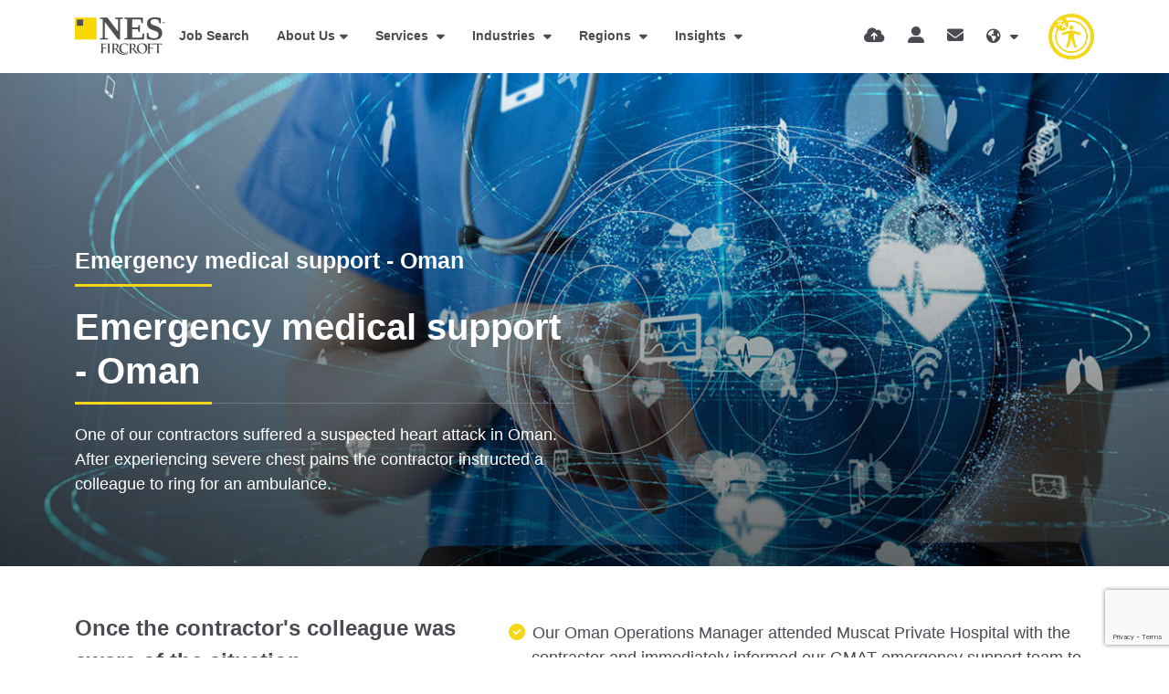

--- FILE ---
content_type: text/html
request_url: https://www.nesfircroft.com/regions/recruitment-in-middle-east/oman-jobs/emergency-medical-support/
body_size: 23997
content:
<!DOCTYPE html><html lang="en"><head>
        <meta charset="utf-8">
        <meta name="viewport" content="width=device-width, initial-scale=1, shrink-to-fit=no">
        <link rel="icon" type="image/png" href="https://sitescdn.wearevennture.co.uk/public/nes-fircroft/assets/favicon-32x32.png" sizes="32x32">
        <link rel="icon" type="image/png" href="https://sitescdn.wearevennture.co.uk/public/nes-fircroft/assets/favicon-16x16.png" sizes="16x16">
        <meta name="application-name" content="&nbsp;">
        <meta name="msapplication-TileColor" content="#FFFFFF">
        <title>Emergency medical support - Oman | NES Fircroft </title>
        <meta property="og:title" content="Emergency medical support - Oman | NES Fircroft "> 
        <meta property="og:description" content="A contractor suffered a heart-attack in Oman - NES were on hand to assist with their medical needs and repatriate them to an appropriate treatment facility">
        <meta property="og:image" content="https://sitescdn.wearevennture.co.uk/public/nes-fircroft/assets/nes_fircroft_logo.png">
        <meta property="og:image:alt" content="NES Fircroft"> 
        
        <link rel="canonical" href="https://www.nesfircroft.com/regions/recruitment-in-middle-east/oman-jobs/emergency-medical-support/"><link rel="alternate" hreflang="en" href="https://www.nesfircroft.com/regions/recruitment-in-middle-east/oman-jobs/emergency-medical-support/"><link rel="alternate" hreflang="de" href="https://www.nesfircroft.com/de/regions/recruiting-im-nahen-osten/oman-jobs/emergency-medical-support/"><link rel="alternate" hreflang="x-default" href="https://www.nesfircroft.com/regions/recruitment-in-middle-east/oman-jobs/emergency-medical-support/"><!-- Google Tag Manager -->
<script>(function(w,d,s,l,i){w[l]=w[l]||[];w[l].push({'gtm.start':
new Date().getTime(),event:'gtm.js'});var f=d.getElementsByTagName(s)[0],
j=d.createElement(s),dl=l!='dataLayer'?'&l='+l:'';j.async=true;j.src=
'https://www.googletagmanager.com/gtm.js?id='+i+dl;f.parentNode.insertBefore(j,f);
})(window,document,'script','dataLayer','GTM-WF2NZ3N');</script>
<!-- End Google Tag Manager -->
<script> (function(ss,ex){ window.ldfdr=window.ldfdr||function(){(ldfdr._q=ldfdr._q||[]).push([].slice.call(arguments));}; (function(d,s){ fs=d.getElementsByTagName(s)[0]; function ce(src){ var cs=d.createElement(s); cs.src=src; cs.async=1; fs.parentNode.insertBefore(cs,fs); }; ce('https://sc.lfeeder.com/lftracker_v1_'+ss+(ex?'_'+ex:'')+'.js'); })(document,'script'); })('3P1w24dwQXJ7mY5n'); </script>
        <meta name="description" content="A contractor suffered a heart-attack in Oman - NES were on hand to assist with their medical needs and repatriate them to an appropriate treatment facility"><meta name="keywords" content="Oman Recruitment">
        <!-- CSS framework -->
<link href="https://cdn.jsdelivr.net/npm/bootstrap@5.0.2/dist/css/bootstrap.min.css" rel="stylesheet" integrity="sha384-EVSTQN3/azprG1Anm3QDgpJLIm9Nao0Yz1ztcQTwFspd3yD65VohhpuuCOmLASjC" crossorigin="anonymous">
<!-- VSM framework -->
<link href="https://cdn.wearevennture.co.uk/cdn/common/css/vsm.min.css" rel="stylesheet">
<link rel="stylesheet" href="/content/theme.css">
<!-- Icon fonts -->
<link href="https://cdn.wearevennture.co.uk/cdn/common/css/all.min.css" rel="stylesheet">
<!--[if lt IE 9]>
    <script src="https://oss.maxcdn.com/html5shiv/3.7.2/html5shiv.min.js"></script>
    <script src="https://oss.maxcdn.com/respond/1.4.2/respond.min.js"></script>
<![endif]-->
<link rel="stylesheet" href="https://static.mailplus.nl/jq/ui/jquery-ui-1.13.2.custom.min.css" type="text/css">
       
    <meta name="referrer" content="unsafe-url"></head>
    <body class="">
      
        <div class="content-wrapper">
            <header>
    <div class="vsm-top" data-section="vsm-default-top">
       
            <div class="signed-in-bar ajax-loggedin" style="display:none">
                <div class="container">
                    <div class="row justify-content-end">
                        <div class="col-auto align-items-center d-flex justify-content-center">
                            <span class="signed-as">Signed in as <a href="" class="ajax-loggedin-name ajax-loggedin-dashboardUrl"></a></span>
                            <div class="media ajax-loggedin-initials" data-initials="">
                                <img class="ajax-loggedin-image">
                            </div>
                            <a href="" class="sign-out-btn" onclick="(function(event){ event.preventDefault(); document.getElementById('logout-form').submit(); return false; })(event)"><i class="fas fa-sign-out-alt"></i></a>
                            <form action="/candidate/logout/" method="post" id="logout-form" style="display:none;"></form>
                        </div>
                    </div>
                </div>
            </div>
            <div class="navigation">
                <div class="container">
                    <div class="row align-items-center justify-content-between nowrap">
                        <div class="col-auto">
                            <a href="/" class="brand">
                                <img src="https://sitescdn.wearevennture.co.uk/public/nes-fircroft/assets/brandmark.svg" class="logo-1" alt="">
                                <img src="https://sitescdn.wearevennture.co.uk/public/nes-fircroft/assets/brandmark.svg" class="logo-2" alt="">
                            </a>
                        </div>
                        <div class="col d-flex">
                            <div class="primary-nav">
                                <nav>
    <ul>
        
            
                
                
            
         
            <li>
                <a href="/job-search/">Job Search</a>
            </li>
        
            
                
                    
                
                
                    
                        
                            
                                
                                    
                                        
                                    
                                    
                                        
                                    
                                
                                
                            
                            
                                
                                    
                                        
                                        
                                            
                                        
                                    
                                    
                                        
                                            
                                                
                                            
                                        
                                    
                                
                            
                        
                    
                
            
        
            <li class="dropdown">
                <a href="/about-us/">About Us</a>
                <ul><li><a href="/diversity/">Diversity &amp; Inclusion</a></li><li><a href="/environmental-social-governance/">ESG</a></li><li><a href="https://careers.nesfircroft.com/">Join Us</a></li><li><a href="/kindnes-foundation/">KindNES Foundation</a></li><li><a href="/our-offices/">Our Locations</a></li><li><a href="/contact-us/">Contact Us</a></li><li><a href="/training-partnership/">Training Partnership</a></li></ul>
            </li>
         
            
                
            
        
            
                
                    
                
                
                    
                        
                            
                                
                                    
                                        
                                    
                                    
                                        
                                            <!--
                                            <a href="/diversity/"  data-sublist="">
                                                
                                                    
                                                
                                            
                                            -->
                                        
                                            <!--
                                            <a href="/environmental-social-governance/"  data-sublist="">
                                                
                                                    
                                                
                                            
                                            -->
                                        
                                            <!--
                                            <a href="https://careers.nesfircroft.com/"  data-sublist="">
                                                
                                                    
                                                
                                            
                                            -->
                                        
                                            <!--
                                            <a href="/kindnes-foundation/"  data-sublist="">
                                                
                                                    
                                                
                                            
                                            -->
                                        
                                            <!--
                                            <a href="/our-offices/"  data-sublist="">
                                                
                                                    
                                                
                                            
                                            -->
                                        
                                            <!--
                                            <a href="/contact-us/"  data-sublist="">
                                                
                                                    
                                                
                                            
                                            -->
                                        
                                            <!--
                                            <a href="/training-partnership/"  data-sublist="">
                                                
                                                    
                                                
                                            
                                            -->
                                        
                                    
                                
                                
                                 <!--
                                
                                    
                                        
                                            
                                        
                                    
                                    
                                        
                                    
                                
                                 -->
                                
                                 <!--
                                
                                    
                                        
                                            
                                        
                                    
                                    
                                        
                                    
                                
                                 -->
                                
                                 <!--
                                
                                    
                                        
                                            
                                        
                                    
                                    
                                        
                                    
                                
                                 -->
                                
                                 <!--
                                
                                    
                                        
                                            
                                        
                                    
                                    
                                        
                                    
                                
                                 -->
                                
                                 <!--
                                
                                    
                                        
                                            
                                        
                                    
                                    
                                        
                                    
                                
                                 -->
                                
                                 <!--
                                
                                    
                                        
                                            
                                        
                                    
                                    
                                        
                                    
                                
                                 -->
                                
                                 <!--
                                
                                    
                                        
                                            
                                        
                                    
                                    
                                        
                                    
                                
                                 -->
                                
                            
                            
                                
                                    
                                        
                                        
                                            
                                        
                                    
                                    
                                        
                                            
                                                
                                            
                                        
                                    
                                
                            
                        
                    
                
            
        
            
                
                
            
         
            
                
            
        
            <li class="meganav">
                <a href="/talent-acquisition-services/">
                    Services
                </a>
                <div class="mega-menu">
                    <div class="container">
                        <div class="row">
                            <div class="col-md-6">
                                <div class="list">
                                    <div class="faux-title">
                                        Services
                                    </div>
                                    <nav>
                                        
                                            
                                            <a href="/talent-acquisition-services/contract-staffing/" data-sublist="sublist1">
                                                <span>
                                                    Contract Staffing
                                                </span>
                                            </a>
                                            
                                        
                                            
                                            <a href="/talent-acquisition-services/eor/" data-sublist="sublist2">
                                                <span>
                                                    Employer of Record
                                                </span>
                                            </a>
                                            
                                        
                                            
                                            <a href="" data-sublist="sublist3">
                                                <span>
                                                    Global Mobility
                                                </span>
                                            </a>
                                            
                                        
                                            
                                            <a href="" data-sublist="sublist4">
                                                <span>
                                                    Managed Solutions
                                                </span>
                                            </a>
                                            
                                        
                                            
                                            <a href="/talent-acquisition-services/permanent-hire-services/" data-sublist="sublist5">
                                                <span>
                                                    Permanent Hire
                                                </span>
                                            </a>
                                            
                                        
                                            
                                            <a href="/talent-acquisition-services/technical-consultancy-services/" data-sublist="">
                                                <span>
                                                    Technical Consultancy Services
                                                </span>
                                            </a>
                                            
                                        
                                    </nav>
                                </div>
                                
                                
                                <div class="sub-list" data-sublist-items="sublist1">
                                    <div class="faux-title">
                                        <a href="/talent-acquisition-services/contract-staffing/">
                                            Contract Staffing
                                        </a>
                                    </div>
                                    <nav>
                                        
                                        <a href="/talent-acquisition-services/contract-staffing/assignment-support/">Assignment Support</a>
                                        
                                        <a href="/talent-acquisition-services/contract-staffing/">Contract Staffing</a>
                                        
                                        <a href="/talent-acquisition-services/contract-staffing/payroll-services/">Payroll</a>
                                        
                                        <a href="/talent-acquisition-services/contract-staffing/workforce-consolidation/">Workforce Consolidation</a>
                                        
                                    </nav>
                                </div>
                                
                                
                                
                                <div class="sub-list" data-sublist-items="sublist2">
                                    <div class="faux-title">
                                        <a href="/talent-acquisition-services/eor/">
                                            Employer of Record
                                        </a>
                                    </div>
                                    <nav>
                                        
                                        <a href="/talent-acquisition-services/eor/movetek/">Movetek</a>
                                        
                                        <a href="/talent-acquisition-services/eor-services-middle-east/">EOR Middle East</a>
                                        
                                    </nav>
                                </div>
                                
                                
                                
                                <div class="sub-list" data-sublist-items="sublist3">
                                    <div class="faux-title">
                                        <a href="">
                                            Global Mobility
                                        </a>
                                    </div>
                                    <nav>
                                        
                                        <a href="/talent-acquisition-services/contract-staffing/assignment-support/">Assignment Support</a>
                                        
                                        <a href="/talent-acquisition-services/compliant-recruitment-processes/">Compliance</a>
                                        
                                        <a href="/immigration-services-asia-pacific/">Immigration Services in Asia-Pacific</a>
                                        
                                        <a href="/l1-visa-services/">L1 Visa Solutions</a>
                                        
                                    </nav>
                                </div>
                                
                                
                                
                                <div class="sub-list" data-sublist-items="sublist4">
                                    <div class="faux-title">
                                        <a href="">
                                            Managed Solutions
                                        </a>
                                    </div>
                                    <nav>
                                        
                                        <a href="https://www.nesadvantage.com/our-solutions/msp/">MSP</a>
                                        
                                        <a href="https://www.nesadvantage.com/our-solutions/rpo/">RPO</a>
                                        
                                        <a href="https://www.nesadvantage.com/our-solutions/consulting-and-advisory-services/">Consulting &amp; Advisory</a>
                                        
                                    </nav>
                                </div>
                                
                                
                                
                                <div class="sub-list" data-sublist-items="sublist5">
                                    <div class="faux-title">
                                        <a href="/talent-acquisition-services/permanent-hire-services/">
                                            Permanent Hire
                                        </a>
                                    </div>
                                    <nav>
                                        
                                        <a href="/talent-acquisition-services/executive-search/">Executive Search</a>
                                        
                                        <a href="/talent-acquisition-services/permanent-hire-services/">Permanent Hire</a>
                                        
                                    </nav>
                                </div>
                                
                                
                                 <!--
                                <div class="sub-list" data-sublist-items="sublist6">
                                    <div class="faux-title">
                                        <a href="/talent-acquisition-services/technical-consultancy-services/">
                                            Technical Consultancy Services
                                        </a>
                                    </div>
                                    <nav>
                                        
                                    </nav>
                                </div>
                                 -->
                                
                            </div>
                            <div class="col-md-6">
                                <div class="nav-inserts">
                                    <div class="faux-title">
                                        Latest Resources
                                        <a href="/resources/search-results/">
                                            View All
                                        </a>
                                    </div>
                                    <div class="inserts">
                                        <div class="row">
                                            <script type="text/html" class="vsm-media-liquid-nav" data-mediatype="blog">
                                                {% for item in items limit: 2 %}<div class="col"><a href="{{item.url}}" class="insert" style="background-image:url('{% if item.more.thubmnail-image %}{{item.more.thumbnail-image}}{% else %}{{item.image}}{% endif %}')"><div class="xs-heading faux-title">{{item.title}}</div><span class="faux-link"><span>Learn More</span></span></a></div>{% endfor %}
                                            </script>
                                        </div>
                                    </div>
                                </div>
                            </div>
                        </div>
                    </div>
                </div>
            </li>
        
            
                
                
            
         
            
                
            
        
            <li class="meganav">
                <a href="">
                    Industries
                </a>
                <div class="mega-menu">
                    <div class="container">
                        <div class="row">
                            <div class="col-md-6">
                                <div class="list">
                                    <div class="faux-title">
                                        Industries
                                    </div>
                                    <nav>
                                        
                                            
                                            <a href="/industries/renewable-energy-recruitment/" data-sublist="sublist1">
                                                <span>
                                                    Alternative &amp; Renewable Energy
                                                </span>
                                            </a>
                                            
                                        
                                            
                                            <a href="/industries/chemical-recruitment/" data-sublist="sublist2">
                                                <span>
                                                    Chemicals
                                                </span>
                                            </a>
                                            
                                        
                                            
                                            <a href="/industries/construction-infrastructure-recruitment/" data-sublist="">
                                                <span>
                                                    Construction &amp; Infrastructure
                                                </span>
                                            </a>
                                            
                                        
                                            
                                            <a href="/industries/data-centre-recruitment/" data-sublist="">
                                                <span>
                                                    Data Centres
                                                </span>
                                            </a>
                                            
                                        
                                            
                                            <a href="/industries/it-recruitment/" data-sublist="">
                                                <span>
                                                    IT
                                                </span>
                                            </a>
                                            
                                        
                                            
                                            <a href="/industries/life-sciences-recruitment/" data-sublist="sublist6">
                                                <span>
                                                    Life Sciences
                                                </span>
                                            </a>
                                            
                                        
                                            
                                            <a href="/industries/manufacturing/" data-sublist="">
                                                <span>
                                                    Manufacturing
                                                </span>
                                            </a>
                                            
                                        
                                            
                                            <a href="/industries/mining-recruitment/" data-sublist="sublist8">
                                                <span>
                                                    Mining
                                                </span>
                                            </a>
                                            
                                        
                                            
                                            <a href="/industries/upstream-oil-gas-recruitment/" data-sublist="sublist9">
                                                <span>
                                                    Oil &amp; Gas
                                                </span>
                                            </a>
                                            
                                        
                                            
                                            <a href="/industries/power-recruitment/" data-sublist="sublist10">
                                                <span>
                                                    Power
                                                </span>
                                            </a>
                                            
                                        
                                    </nav>
                                </div>
                                
                                
                                <div class="sub-list" data-sublist-items="sublist1">
                                    <div class="faux-title">
                                        <a href="/industries/renewable-energy-recruitment/">
                                            Alternative &amp; Renewable Energy
                                        </a>
                                    </div>
                                    <nav>
                                        
                                        <a href="/industries/renewable-energy-recruitment/">All Renewables</a>
                                        
                                        <a href="/industries/renewable-energy-recruitment/battery-energy-storage-recruitment-specialists/">Battery and Energy Storage</a>
                                        
                                        <a href="/industries/renewable-energy-recruitment/biomass-recruitment-specialists/">Biomass </a>
                                        
                                        <a href="/industries/renewable-energy-recruitment/carbon-capture-recruitment/">Carbon Capture</a>
                                        
                                        <a href="/industries/renewable-energy-recruitment/hydroelectric-recruitment-specialists/">Hydroelectric</a>
                                        
                                        <a href="/industries/renewable-energy-recruitment/hydrogen-recruitment-specialists/">Hydrogen</a>
                                        
                                        <a href="/industries/renewable-energy-recruitment/nuclear-recruitment-specialists/">Nuclear</a>
                                        
                                        <a href="/industries/renewable-energy-recruitment/solar-jobs/">Solar</a>
                                        
                                        <a href="/industries/renewable-energy-recruitment/wind-jobs/">Wind</a>
                                        
                                    </nav>
                                </div>
                                
                                
                                
                                <div class="sub-list" data-sublist-items="sublist2">
                                    <div class="faux-title">
                                        <a href="/industries/chemical-recruitment/">
                                            Chemicals
                                        </a>
                                    </div>
                                    <nav>
                                        
                                        <a href="/industries/chemical-recruitment/fine-specialty-chemicals/">Fine &amp; Specialty Chemicals</a>
                                        
                                    </nav>
                                </div>
                                
                                
                                 <!--
                                <div class="sub-list" data-sublist-items="sublist3">
                                    <div class="faux-title">
                                        <a href="/industries/construction-infrastructure-recruitment/">
                                            Construction & Infrastructure
                                        </a>
                                    </div>
                                    <nav>
                                        
                                    </nav>
                                </div>
                                 -->
                                
                                 <!--
                                <div class="sub-list" data-sublist-items="sublist4">
                                    <div class="faux-title">
                                        <a href="/industries/data-centre-recruitment/">
                                            Data Centres
                                        </a>
                                    </div>
                                    <nav>
                                        
                                    </nav>
                                </div>
                                 -->
                                
                                 <!--
                                <div class="sub-list" data-sublist-items="sublist5">
                                    <div class="faux-title">
                                        <a href="/industries/it-recruitment/">
                                            IT
                                        </a>
                                    </div>
                                    <nav>
                                        
                                    </nav>
                                </div>
                                 -->
                                
                                
                                <div class="sub-list" data-sublist-items="sublist6">
                                    <div class="faux-title">
                                        <a href="/industries/life-sciences-recruitment/">
                                            Life Sciences
                                        </a>
                                    </div>
                                    <nav>
                                        
                                        <a href="/industries/life-sciences-recruitment/biotechnology-pharmaceuticals-recruitment/">Biotech &amp; Pharma</a>
                                        
                                        <a href="/industries/life-sciences-recruitment/scientific-disciplines-recruitment/">Scientific Disciplines</a>
                                        
                                        <a href="/industries/life-sciences-recruitment/diagnostics/">Diagnostics</a>
                                        
                                        <a href="/industries/life-sciences-recruitment/digital-health/">Digital Health</a>
                                        
                                        <a href="/industries/life-sciences-recruitment/medical-devices/">Medical Devices </a>
                                        
                                        <a href="/industries/life-sciences-recruitment/clinical-research/">Clinical Research</a>
                                        
                                        <a href="/industries/life-sciences-recruitment/biometrics-recruitment/">Biometrics</a>
                                        
                                        <a href="/industries/life-sciences-recruitment/regulatory-affairs/">Regulatory Affairs </a>
                                        
                                        <a href="/industries/life-sciences-recruitment/quality-assurance/">Quality Assurance</a>
                                        
                                        <a href="/industries/life-sciences-recruitment/manufacturing-and-tech-ops/">Manufacturing &amp; Tech Ops</a>
                                        
                                        <a href="/industries/life-sciences-recruitment/commercial-and-sales/">Commercial &amp; Sales</a>
                                        
                                        <a href="/industries/life-sciences-recruitment/capex-projects/">CapEx Projects</a>
                                        
                                    </nav>
                                </div>
                                
                                
                                 <!--
                                <div class="sub-list" data-sublist-items="sublist7">
                                    <div class="faux-title">
                                        <a href="/industries/manufacturing/">
                                            Manufacturing
                                        </a>
                                    </div>
                                    <nav>
                                        
                                    </nav>
                                </div>
                                 -->
                                
                                
                                <div class="sub-list" data-sublist-items="sublist8">
                                    <div class="faux-title">
                                        <a href="/industries/mining-recruitment/">
                                            Mining
                                        </a>
                                    </div>
                                    <nav>
                                        
                                        <a href="/industries/mining-recruitment/mine-design-construction-projects/">Mining Construction </a>
                                        
                                        <a href="/industries/mining-recruitment/recruitment-mining-exploration/">Mining Exploration</a>
                                        
                                        <a href="/industries/mining-recruitment/recruitment-mining-operations-maintenance/">Mining Operations And Maintenance </a>
                                        
                                    </nav>
                                </div>
                                
                                
                                
                                <div class="sub-list" data-sublist-items="sublist9">
                                    <div class="faux-title">
                                        <a href="/industries/upstream-oil-gas-recruitment/">
                                            Oil &amp; Gas
                                        </a>
                                    </div>
                                    <nav>
                                        
                                        <a href="/industries/upstream-oil-gas-recruitment/">Upstream</a>
                                        
                                        <a href="/industries/upstream-oil-gas-recruitment/midstream-lng-jobs/">Midstream &amp; LNG</a>
                                        
                                        <a href="/industries/upstream-oil-gas-recruitment/downstream-jobs/">Downstream</a>
                                        
                                    </nav>
                                </div>
                                
                                
                                
                                <div class="sub-list" data-sublist-items="sublist10">
                                    <div class="faux-title">
                                        <a href="/industries/power-recruitment/">
                                            Power
                                        </a>
                                    </div>
                                    <nav>
                                        
                                        <a href="/industries/power-recruitment/">Power</a>
                                        
                                        <a href="/skilled-trades-recruitment/">Skilled Trades</a>
                                        
                                    </nav>
                                </div>
                                
                                
                            </div>
                            <div class="col-md-6">
                                <div class="nav-inserts">
                                    <div class="faux-title">
                                        Latest Resources
                                        <a href="/resources/search-results/">
                                            View All
                                        </a>
                                    </div>
                                    <div class="inserts">
                                        <div class="row">
                                            <script type="text/html" class="vsm-media-liquid-nav" data-mediatype="blog">
                                                {% for item in items limit: 2 %}<div class="col"><a href="{{item.url}}" class="insert" style="background-image:url('{% if item.more.thubmnail-image %}{{item.more.thumbnail-image}}{% else %}{{item.image}}{% endif %}')"><div class="xs-heading faux-title">{{item.title}}</div><span class="faux-link"><span>Learn More</span></span></a></div>{% endfor %}
                                            </script>
                                        </div>
                                    </div>
                                </div>
                            </div>
                        </div>
                    </div>
                </div>
            </li>
        
            
                
                
            
         
            
                
            
        
            <li class="meganav">
                <a href="/regions/">
                    Regions
                </a>
                <div class="mega-menu">
                    <div class="container">
                        <div class="row">
                            <div class="col-md-6">
                                <div class="list">
                                    <div class="faux-title">
                                        Regions
                                    </div>
                                    <nav>
                                        
                                            
                                            <a href="/regions/recruitment-in-africa/" data-sublist="sublist1">
                                                <span>
                                                    Africa
                                                </span>
                                            </a>
                                            
                                        
                                            
                                            <a href="/regions/recruitment-in-asia/" data-sublist="sublist2">
                                                <span>
                                                    Asia
                                                </span>
                                            </a>
                                            
                                        
                                            
                                            <a href="/regions/recruitment-in-europe/" data-sublist="sublist3">
                                                <span>
                                                    Europe
                                                </span>
                                            </a>
                                            
                                        
                                            
                                            <a href="/regions/recruitment-in-middle-east/" data-sublist="sublist4">
                                                <span>
                                                    Middle East
                                                </span>
                                            </a>
                                            
                                        
                                            
                                            <a href="/regions/recruitment-in-north-america/" data-sublist="sublist5">
                                                <span>
                                                    Americas
                                                </span>
                                            </a>
                                            
                                        
                                            
                                            <a href="/regions/recruitment-in-oceania/" data-sublist="sublist6">
                                                <span>
                                                    Oceania
                                                </span>
                                            </a>
                                            
                                        
                                    </nav>
                                </div>
                                
                                
                                <div class="sub-list" data-sublist-items="sublist1">
                                    <div class="faux-title">
                                        <a href="/regions/recruitment-in-africa/">
                                            Africa
                                        </a>
                                    </div>
                                    <nav>
                                        
                                        <a href="/regions/recruitment-in-africa/egypt-jobs/">Egypt</a>
                                        
                                    </nav>
                                </div>
                                
                                
                                
                                <div class="sub-list" data-sublist-items="sublist2">
                                    <div class="faux-title">
                                        <a href="/regions/recruitment-in-asia/">
                                            Asia
                                        </a>
                                    </div>
                                    <nav>
                                        
                                        <a href="/regions/recruitment-in-asia/brunei-jobs/">Brunei</a>
                                        
                                        <a href="/regions/recruitment-in-asia/china-jobs/">China</a>
                                        
                                        <a href="/regions/recruitment-in-asia/indonesia-jobs/">Indonesia</a>
                                        
                                        <a href="/regions/recruitment-in-asia/japan-jobs/">Japan</a>
                                        
                                        <a href="/regions/recruitment-in-asia/malaysia-jobs/">Malaysia</a>
                                        
                                        <a href="/regions/recruitment-in-asia/philippines-jobs/">Philippines</a>
                                        
                                        <a href="/regions/recruitment-in-asia/singapore-jobs/">Singapore</a>
                                        
                                        <a href="/regions/recruitment-in-asia/south-korea-jobs/">South Korea</a>
                                        
                                        <a href="/regions/recruitment-in-asia/taiwan-jobs/">Taiwan</a>
                                        
                                        <a href="/regions/recruitment-in-asia/thailand-jobs/">Thailand</a>
                                        
                                        <a href="/regions/recruitment-in-asia/vietnam-jobs/">Vietnam</a>
                                        
                                    </nav>
                                </div>
                                
                                
                                
                                <div class="sub-list" data-sublist-items="sublist3">
                                    <div class="faux-title">
                                        <a href="/regions/recruitment-in-europe/">
                                            Europe
                                        </a>
                                    </div>
                                    <nav>
                                        
                                        <a href="/regions/recruitment-in-europe/belgium-jobs/">Belgium</a>
                                        
                                        <a href="/regions/recruitment-in-europe/denmark/">Denmark</a>
                                        
                                        <a href="/regions/recruitment-in-europe/france-jobs/">France</a>
                                        
                                        <a href="/regions/recruitment-in-europe/germany-jobs/">Germany</a>
                                        
                                        <a href="/regions/recruitment-in-europe/ireland-jobs/">Ireland</a>
                                        
                                        <a href="/regions/recruitment-in-europe/london-jobs/">London</a>
                                        
                                        <a href="/regions/recruitment-in-europe/manchester-jobs/">Manchester</a>
                                        
                                        <a href="/regions/recruitment-in-europe/netherlands-jobs/">Netherlands</a>
                                        
                                        <a href="/regions/recruitment-in-europe/norway-jobs/">Norway</a>
                                        
                                        <a href="/regions/recruitment-in-europe/poland-jobs/">Poland</a>
                                        
                                        <a href="/regions/recruitment-in-europe/scotland-jobs/">Scotland</a>
                                        
                                        <a href="/regions/recruitment-in-europe/switzerland-jobs/">Switzerland</a>
                                        
                                        <a href="/regions/recruitment-in-europe/teesside-jobs/">Teesside</a>
                                        
                                    </nav>
                                </div>
                                
                                
                                
                                <div class="sub-list" data-sublist-items="sublist4">
                                    <div class="faux-title">
                                        <a href="/regions/recruitment-in-middle-east/">
                                            Middle East
                                        </a>
                                    </div>
                                    <nav>
                                        
                                        <a href="/regions/recruitment-in-middle-east/abu-dhabi-jobs/">Abu Dhabi</a>
                                        
                                        <a href="/regions/recruitment-in-middle-east/dubai-jobs/">Dubai</a>
                                        
                                        <a href="/regions/recruitment-in-middle-east/india-jobs/">India</a>
                                        
                                        <a href="/regions/recruitment-in-middle-east/iraq-jobs/">Iraq</a>
                                        
                                        <a href="/regions/recruitment-in-middle-east/kuwait-jobs/">Kuwait</a>
                                        
                                        <a href="/regions/recruitment-in-middle-east/oman-jobs/">Oman</a>
                                        
                                        <a href="/regions/recruitment-in-middle-east/qatar-jobs/">Qatar</a>
                                        
                                        <a href="/regions/recruitment-in-middle-east/saudi-arabia-jobs/">Saudi Arabia</a>
                                        
                                    </nav>
                                </div>
                                
                                
                                
                                <div class="sub-list" data-sublist-items="sublist5">
                                    <div class="faux-title">
                                        <a href="/regions/recruitment-in-north-america/">
                                            Americas
                                        </a>
                                    </div>
                                    <nav>
                                        
                                        <a href="/regions/recruitment-in-north-america/california-jobs/">California</a>
                                        
                                        <a href="/regions/recruitment-in-north-america/canada-jobs/">Canada</a>
                                        
                                        <a href="/regions/recruitment-in-caribbean/">Caribbean</a>
                                        
                                        <a href="/regions/recruitment-in-north-america/florida-jobs/">Florida</a>
                                        
                                        <a href="/regions/recruitment-in-north-america/illinois-jobs/">Illinois</a>
                                        
                                        <a href="/regions/latin-america/">Latin America</a>
                                        
                                        <a href="/regions/recruitment-in-north-america/louisiana-jobs/">Louisiana</a>
                                        
                                        <a href="/regions/recruitment-in-north-america/massachusetts-jobs/">Massachusetts</a>
                                        
                                        <a href="/regions/recruitment-in-north-america/texas-jobs/">Texas</a>
                                        
                                    </nav>
                                </div>
                                
                                
                                
                                <div class="sub-list" data-sublist-items="sublist6">
                                    <div class="faux-title">
                                        <a href="/regions/recruitment-in-oceania/">
                                            Oceania
                                        </a>
                                    </div>
                                    <nav>
                                        
                                        <a href="/regions/recruitment-in-oceania/brisbane-jobs/">Brisbane</a>
                                        
                                        <a href="/regions/recruitment-in-oceania/melbourne-jobs/">Melbourne</a>
                                        
                                        <a href="/regions/recruitment-in-oceania/new-zealand-jobs/">New Zealand</a>
                                        
                                        <a href="/regions/recruitment-in-oceania/papua-new-guinea-jobs/">Papua New Guinea</a>
                                        
                                        <a href="/regions/recruitment-in-oceania/perth-jobs/">Perth</a>
                                        
                                        <a href="/regions/recruitment-in-oceania/sydney-jobs/">Sydney</a>
                                        
                                    </nav>
                                </div>
                                
                                
                            </div>
                            <div class="col-md-6">
                                <div class="nav-inserts">
                                    <div class="faux-title">
                                        Latest Resources
                                        <a href="/resources/search-results/">
                                            View All
                                        </a>
                                    </div>
                                    <div class="inserts">
                                        <div class="row">
                                            <script type="text/html" class="vsm-media-liquid-nav" data-mediatype="blog">
                                                {% for item in items limit: 2 %}<div class="col"><a href="{{item.url}}" class="insert" style="background-image:url('{% if item.more.thubmnail-image %}{{item.more.thumbnail-image}}{% else %}{{item.image}}{% endif %}')"><div class="xs-heading faux-title">{{item.title}}</div><span class="faux-link"><span>Learn More</span></span></a></div>{% endfor %}
                                            </script>
                                        </div>
                                    </div>
                                </div>
                            </div>
                        </div>
                    </div>
                </div>
            </li>
        
            
                
                
            
         
            
                
            
        
            <li class="meganav">
                <a href="/resources/">
                    Insights
                </a>
                <div class="mega-menu">
                    <div class="container">
                        <div class="row">
                            <div class="col-md-6">
                                <div class="list">
                                    <div class="faux-title">
                                        Insights
                                    </div>
                                    <nav>
                                        
                                            
                                            <a href="/resources/search-results/?type=blog" data-sublist="sublist1">
                                                <span>
                                                    Blogs
                                                </span>
                                            </a>
                                            
                                        
                                            
                                            <a href="/resources/search-results/?type=video" data-sublist="">
                                                <span>
                                                    Videos
                                                </span>
                                            </a>
                                            
                                        
                                            
                                            <a href="/resources/search-results/?type=podcast" data-sublist="">
                                                <span>
                                                    Podcasts
                                                </span>
                                            </a>
                                            
                                        
                                            
                                            <a href="" data-sublist="sublist4">
                                                <span>
                                                    Reports
                                                </span>
                                            </a>
                                            
                                        
                                            
                                            <a href="/resources/category/news/" data-sublist="">
                                                <span>
                                                    NES News
                                                </span>
                                            </a>
                                            
                                        
                                            
                                            <a href="/investor-relations/" data-sublist="">
                                                <span>
                                                    Investor Relations
                                                </span>
                                            </a>
                                            
                                        
                                            
                                            <a href="/engineering-pro/" data-sublist="">
                                                <span>
                                                    Sign up to EngineeringPro
                                                </span>
                                            </a>
                                            
                                        
                                            
                                            <a href="https://www.nesadvantage.com/resources/" data-sublist="">
                                                <span>
                                                    Managed Solutions
                                                </span>
                                            </a>
                                            
                                        
                                    </nav>
                                </div>
                                
                                
                                <div class="sub-list" data-sublist-items="sublist1">
                                    <div class="faux-title">
                                        <a href="/resources/search-results/?type=blog">
                                            Blogs
                                        </a>
                                    </div>
                                    <nav>
                                        
                                        <a href="/resources/category/client-advice/?type=blog">Client Advice</a>
                                        
                                        <a href="/resources/category/career-advice/?type=blog">Career Advice</a>
                                        
                                        <a href="/resources/category/alternative-energy/?type=blog">Alternative Energy</a>
                                        
                                        <a href="/resources/category/renewable-energy/?type=blog">Renewable Energy</a>
                                        
                                        <a href="/resources/category/power/?type=blog">Power</a>
                                        
                                        <a href="/resources/category/oil-and-gas/?type=blog">Oil &amp; Gas</a>
                                        
                                        <a href="/resources/category/chemical/?type=blog">Chemicals</a>
                                        
                                        <a href="/resources/category/mining/?type=blog">Mining</a>
                                        
                                        <a href="/resources/category/life-science/?type=blog">Life Science</a>
                                        
                                        <a href="/resources/category/construction/?type=blog">Construction</a>
                                        
                                    </nav>
                                </div>
                                
                                
                                 <!--
                                <div class="sub-list" data-sublist-items="sublist2">
                                    <div class="faux-title">
                                        <a href="/resources/search-results/?type=video">
                                            Videos
                                        </a>
                                    </div>
                                    <nav>
                                        
                                    </nav>
                                </div>
                                 -->
                                
                                 <!--
                                <div class="sub-list" data-sublist-items="sublist3">
                                    <div class="faux-title">
                                        <a href="/resources/search-results/?type=podcast">
                                            Podcasts
                                        </a>
                                    </div>
                                    <nav>
                                        
                                    </nav>
                                </div>
                                 -->
                                
                                
                                <div class="sub-list" data-sublist-items="sublist4">
                                    <div class="faux-title">
                                        <a href="">
                                            Reports
                                        </a>
                                    </div>
                                    <nav>
                                        
                                        <a href="/expand-into-the-middle-east/">Expand Your Business into The Middle East</a>
                                        
                                        <a href="https://www.womeninenergy.org.uk/">Women in Energy Report</a>
                                        
                                        <a href="https://www.nesfircroft.com/resources/download/expand-your-business-into-asia-using-an-employer-of-record-to-navigate-local-labour-laws/">Employer of Record - Expand Your Business into Asia</a>
                                        
                                        <a href="/renewable-energy-talent-gap/">Renewables Whitepaper</a>
                                        
                                        <a href="https://www.nesfircroft.com/resources/download/understanding-employer-of-record/">Employer of Record Whitepaper</a>
                                        
                                        <a href="https://www.nesfircroft.com/resources/download/nes-fircroft-releases-2024-energy-transition-report/">Energy Transition Report</a>
                                        
                                    </nav>
                                </div>
                                
                                
                                 <!--
                                <div class="sub-list" data-sublist-items="sublist5">
                                    <div class="faux-title">
                                        <a href="/resources/category/news/">
                                            NES News
                                        </a>
                                    </div>
                                    <nav>
                                        
                                    </nav>
                                </div>
                                 -->
                                
                                 <!--
                                <div class="sub-list" data-sublist-items="sublist6">
                                    <div class="faux-title">
                                        <a href="/investor-relations/">
                                            Investor Relations
                                        </a>
                                    </div>
                                    <nav>
                                        
                                    </nav>
                                </div>
                                 -->
                                
                                 <!--
                                <div class="sub-list" data-sublist-items="sublist7">
                                    <div class="faux-title">
                                        <a href="/engineering-pro/">
                                            Sign up to EngineeringPro
                                        </a>
                                    </div>
                                    <nav>
                                        
                                    </nav>
                                </div>
                                 -->
                                
                                 <!--
                                <div class="sub-list" data-sublist-items="sublist8">
                                    <div class="faux-title">
                                        <a href="https://www.nesadvantage.com/resources/">
                                            Managed Solutions
                                        </a>
                                    </div>
                                    <nav>
                                        
                                    </nav>
                                </div>
                                 -->
                                
                            </div>
                            <div class="col-md-6">
                                <div class="nav-inserts">
                                    <div class="faux-title">
                                        Latest Resources
                                        <a href="/resources/search-results/">
                                            View All
                                        </a>
                                    </div>
                                    <div class="inserts">
                                        <div class="row">
                                            <script type="text/html" class="vsm-media-liquid-nav" data-mediatype="blog">
                                                {% for item in items limit: 2 %}<div class="col"><a href="{{item.url}}" class="insert" style="background-image:url('{% if item.more.thubmnail-image %}{{item.more.thumbnail-image}}{% else %}{{item.image}}{% endif %}')"><div class="xs-heading faux-title">{{item.title}}</div><span class="faux-link"><span>Learn More</span></span></a></div>{% endfor %}
                                            </script>
                                        </div>
                                    </div>
                                </div>
                            </div>
                        </div>
                    </div>
                </div>
            </li>
        
    </ul>
</nav>
                                <div class="search-bar">
                                    <div class="form-holder">
                                        <form action="/job-search/">
                                            <div class="input-group">
                                                <input type="text" class="form-control" placeholder="Search for you new job" aria-label="Keyword" aria-describedby="" name="keyword">
                                                <div class="field">
                                                    <select name="jobtype" class="form-select">
                                                        <option value="" disabled="" selected="">Job Type</option>
                                                        <option value="">Any</option>
                                                        <option value="Permanent">Permanent</option>
                                                        <option value="Contract">Contract</option>
                                                    </select>
                                                </div>
                                                <button class="btn btn-primary" type="submit"><span><i class="fas fa-search"></i></span></button>
                                            </div>
                                        </form>
                                    </div>
                                </div>
                            </div>
                            <div class="more-nav">
                                <nav>
                                    <ul>
                                        <li><a href="" data-bs-toggle="modal" data-bs-target="#cv-dropoff"><i class="fas fa-cloud-upload-alt"></i><span class="tooltip">CV Dropoff</span></a></li>
                                        
                                        <li class="ajax-login" data-loginurl="/account/login/"></li>
                                        <li><a href="/contact-us/"><i class="fas fa-envelope"></i><span class="tooltip">Contact Us</span></a></li>
                                        <li class="lang"><div class="toggle-drop">
    <span>
        <span><i class="fas fa-globe-americas"></i></span> 
        <i class="fas fa-caret-down"></i>
    </span>
  
    <div class="menu-dropdown">
        <ul>
          
	        <li>
	            <a href="/regions/recruitment-in-europe/france-fr/">
	                  <img src="https://sitescdn.wearevennture.co.uk/public/nes-fircroft/assets/french-flag.webp" alt="france flag">
	                <span>FR</span>
	            </a>
	        </li>
	        
	        <li>
	            <a href="/de/">
	                  <img src="https://sitescdn.wearevennture.co.uk/public/nes-fircroft/assets/germany.jpg" alt="">
	                <span>DE</span>
	            </a>
	        </li>
	        
	        <li>
	            <a href="/regions/recruitment-in-europe/poland-jobs/o-firmie/">
	                  <img src="https://sitescdn.wearevennture.co.uk/public/nes-fircroft/assets/poland-02-02.png" alt="">
	                <span>PL</span>
	            </a>
	        </li>
	        
	        <li>
	            <a href="/regions/latin-america/quienes-somos/">
	                  <img src="https://sitescdn.wearevennture.co.uk/public/nes-fircroft/assets/spain-02.png" alt="">
	                <span>ESP</span>
	            </a>
	        </li>
	        
	        <li>
	            <a href="/regions/recruitment-in-asia/thailand-jobs/ekiiywkaberaa/">
	                  <img src="https://sitescdn.wearevennture.co.uk/public/nes-fircroft/assets/thailand-02.png" alt="">
	                <span>THA</span>
	            </a>
	        </li>
	        
	        <li>
	            <a href="/about-us/">
	                  <img src="https://sitescdn.wearevennture.co.uk/public/nes-fircroft/assets/uk.jpg" alt="">
	                <span>UK</span>
	            </a>
	        </li>
	        
        </ul>
    </div>
</div>
    <!----></li>
                                       
                                       <li style="cursor: pointer" id="reciteEnable">
                                            <img src="https://sitescdn.wearevennture.co.uk/public/nes-fircroft/assets/reciteme_button_yellow.svg" alt="Launch Recite Me assistive technology" id="reciteme">
                                        </li>
                                        
                                        
                                        <li class="mobile"><span class="burger-menu toggle-menu slide-menu__control" data-action="toggle" data-target="mobile-menu"><span></span></span></li>
                                    </ul>
                                </nav>
                            </div>
                        </div>
                    </div>
                </div>
            </div>
       
    </div>
</header>
<div class="modal fade" id="cv-dropoff" tabindex="-1" aria-labelledby="exampleModalLabel" aria-hidden="true">
    <div class="modal-dialog modal-dialog-centered modal-lg">
        <div class="modal-content">
            <div class="modal-header">
                <button type="button" class="btn-close" data-bs-dismiss="modal" aria-label="Close"></button>
            </div>
            <div class="modal-body">
                <div class="bg" style="background-image:url('');">
                    <div class="component-wrapper">
                        <div class="vsm-body">
                            <div class="container">
                                <div class="row">
                                    <div class="col-12">
                                        <div class="content">
                                            <h3 class="md-heading">Quick CV Dropoff</h3>
                                            <div class="rte">
                                                
                                            </div>
                                        </div>
                                    </div>
                                    <div class="col-12">
                                        <div class="form-holder">
                                            <form action="/api/form/curriculumvitae/vsm-drop-off-your-cv/" id="modalPopUp" data-vennture-form="true" callback="onDropCV" enablebuttonaftersuccess="false" method="post" class="apteveForm">
                                                <input type="hidden" name="redirect-to" value="/thank-you-upload-cv">
                                                <input type="hidden" class="" placeholder="Consultant Email Address" id="63" name="consultantemailaddress" value="">
                                                <div class="row">
                                                    <div class="col">
                                                        <div class="element text form-group">
                                                            <label>First Name</label>
                                                            <div class="field">
                                                                <input type="text" name="firstname" data-req="Required" placeholder="First Name" class="form-control">
                                                            </div>
                                                            <span class="error required-text" style="display:none;">
    This is a required field
</span>
                                                        </div>
                                                    </div>
                                                    <div class="col">
                                                        <div class="element text form-group">
                                                            <label>Last Name</label>
                                                            <div class="field">
                                                                <input type="text" name="lastname" data-req="Required" placeholder="Last Name" class="form-control">
                                                            </div>
                                                            <span class="error required-text" style="display:none;">
    This is a required field
</span>
                                                        </div>
                                                    </div>
                                                </div>
                                                <div class="row">
                                                    <div class="col">
                                                        <div class="element text form-group">
                                                            <label>Email</label>
                                                            <div class="field">
                                                                <input type="email" name="email" data-req="Required" placeholder="Email address..." class="form-control">
                                                            </div>
                                                            <span class="error required-text" style="display:none;">
    This is a required field
</span>
                                                            <span class="error required-email" style="display:none;">
    A valid email address is required
</span>
                                                        </div>
                                                    </div>
                                                </div>
                                                <div class="row">
                                                    <div class="col">
                                                        <div class="element select form-group">
                                                            <label>CV, LinkedIn or Dropbox URL</label>
                                                            <div class="field">
                                                                <select data-req="Required" data-isselected="false" class="form-select" id="dropcv-cvtype" name="dropcv-cvtype" onchange="(function(e){ document.getElementById('dropcv-cv-url').style.display=e.value=='linkedin'||e.value=='dropbox'?'block':'none'; document.getElementById('dropcv-cv-file').style.display=e.value==='cv'||e.value==''?'block':'none';})(this)">
                                                                    <option value="-- Please Select --" selected="">-- Please Select --</option>
                                                                    <option value="cv">CV Upload</option>
                                                                    <option value="linkedin">LinkedIn or Dropbox URL</option>
                                                                </select>
                                                            </div>
                                                            <span class="error required-text" style="display:none;">
    This is a required field
</span>
                                                        </div>
                                                    </div>
                                                    
                                                    <div class="col">
                                                        <div class="element text form-group" style="display:none" id="dropcv-cv-url">
                                                            <label>LinkedIn or Dropbox URL</label>
                                                            <div class="field">
                                                                <input data-req="Required" type="text" id="dropcv-cv-url" name="linkedin" placeholder="LinkedIn or Dropbox URL" class="form-control">
                                                            </div>
                                                            <span class="error required-text" style="display:none;">
    This is a required field
</span>
                                                        </div>
                                                        <div class="element file" id="dropcv-cv-file" style="display:none">
                                                            <label>CV Upload</label>
                                                            <div class="field">
                                                                <div class="custom-file">
                                                                    <input data-req="Required" id="dropcv-cv-file-input" name="cv" type="file" class="custom-file-input" data-isfilevalid="false">
                                                                    <label class="custom-file-label" for="dropcv-cv-file-input">
                                                                        <span class="d-inline-block text-truncate w-75">Choose file</span>
                                                                    </label>
                                                                </div>
                                                                <span class="error required-text" style="display:none;">
    This is a required field
</span>
                                                            </div>
                                                        </div>              
                                                    </div>
                                                    <div class="order-xl-last col-xl-12">
                                                        <div class="element checkbox form-group">
                                                            <div class="field">
                                                                <div class="icheck-primary">
                                                                    <input data-req="Required" type="checkbox" name="terms" id="maindropcv-terms" data-must-check="true">
                                                                    <label for="maindropcv-terms">
                                                                        
    By Submitting this form I agree to NES Fircroft's <a href="/terms-and-conditions/" target="_blank">Terms &amp; Conditions</a>, <a href="/privacy-notice/" target="_blank">Privacy Notice</a>
                                                                    </label>
                                                                </div>
                                                            </div>
                                                            <span class="error required-text" style="display:none;">
    This is a required field
</span>
                                                        </div>
                                                    </div>
                                                    <div class="col-auto">
                                                        <div class="element submit">
                                                            <input type="submit" class="btn" value="Submit">
                                                        </div>
                                                    </div>
                                                </div>
                                            </form>
                                        </div>
                                    </div>
                                </div>
                            </div>
                        </div>
                    </div>
                </div>
            </div>
        </div>
    </div>
</div>
<nav class="slide-menu" id="mobile-menu">
    <ul>
        
        <li>
            <a href="/job-search/">
                Job Search
            </a>
            
                
                    
                        
                    
                
                
            
        </li>    
        
        <li>
            <a href="/about-us/">
                About Us
            </a>
            <ul>
                <li>
                    <a href="/about-us/">
                        About Us
                    </a>
                </li>
                
                <li>
                    <a href="/diversity/">
                        Diversity &amp; Inclusion
                    </a>
                    
                        
                            
                                
                            
                        
                        
                    
                </li>
                
                <li>
                    <a href="/environmental-social-governance/">
                        ESG
                    </a>
                    
                        
                            
                                
                            
                        
                        
                    
                </li>
                
                <li>
                    <a href="https://careers.nesfircroft.com/">
                        Join Us
                    </a>
                    
                        
                            
                                
                            
                        
                        
                    
                </li>
                
                <li>
                    <a href="/kindnes-foundation/">
                        KindNES Foundation
                    </a>
                    
                        
                            
                                
                            
                        
                        
                    
                </li>
                
                <li>
                    <a href="/our-offices/">
                        Our Locations
                    </a>
                    
                        
                            
                                
                            
                        
                        
                    
                </li>
                
                <li>
                    <a href="/contact-us/">
                        Contact Us
                    </a>
                    
                        
                            
                                
                            
                        
                        
                    
                </li>
                
                <li>
                    <a href="/training-partnership/">
                        Training Partnership
                    </a>
                    
                        
                            
                                
                            
                        
                        
                    
                </li>
                
            </ul>
        </li>    
        
        <li>
            <a href="/talent-acquisition-services/">
                Services
            </a>
            <ul>
                <li>
                    <a href="/talent-acquisition-services/">
                        Services
                    </a>
                </li>
                
                <li>
                    <a href="/talent-acquisition-services/contract-staffing/">
                        Contract Staffing
                    </a>
                    <ul>
                        <li>
                            <a href="/talent-acquisition-services/contract-staffing/">
                                Contract Staffing
                            </a>
                        </li>
                        
                        <li>
                            <a href="/talent-acquisition-services/contract-staffing/assignment-support/">
                                Assignment Support
                            </a>
                        </li>
                        
                        <li>
                            <a href="/talent-acquisition-services/contract-staffing/">
                                Contract Staffing
                            </a>
                        </li>
                        
                        <li>
                            <a href="/talent-acquisition-services/contract-staffing/payroll-services/">
                                Payroll
                            </a>
                        </li>
                        
                        <li>
                            <a href="/talent-acquisition-services/contract-staffing/workforce-consolidation/">
                                Workforce Consolidation
                            </a>
                        </li>
                        
                    </ul>
                </li>
                
                <li>
                    <a href="/talent-acquisition-services/eor/">
                        Employer of Record
                    </a>
                    <ul>
                        <li>
                            <a href="/talent-acquisition-services/eor/">
                                Employer of Record
                            </a>
                        </li>
                        
                        <li>
                            <a href="/talent-acquisition-services/eor/movetek/">
                                Movetek
                            </a>
                        </li>
                        
                        <li>
                            <a href="/talent-acquisition-services/eor-services-middle-east/">
                                EOR Middle East
                            </a>
                        </li>
                        
                    </ul>
                </li>
                
                <li>
                    <a href="">
                        Global Mobility
                    </a>
                    <ul>
                        <li>
                            <a href="">
                                Global Mobility
                            </a>
                        </li>
                        
                        <li>
                            <a href="/talent-acquisition-services/contract-staffing/assignment-support/">
                                Assignment Support
                            </a>
                        </li>
                        
                        <li>
                            <a href="/talent-acquisition-services/compliant-recruitment-processes/">
                                Compliance
                            </a>
                        </li>
                        
                        <li>
                            <a href="/immigration-services-asia-pacific/">
                                Immigration Services in Asia-Pacific
                            </a>
                        </li>
                        
                        <li>
                            <a href="/l1-visa-services/">
                                L1 Visa Solutions
                            </a>
                        </li>
                        
                    </ul>
                </li>
                
                <li>
                    <a href="">
                        Managed Solutions
                    </a>
                    <ul>
                        <li>
                            <a href="">
                                Managed Solutions
                            </a>
                        </li>
                        
                        <li>
                            <a href="https://www.nesadvantage.com/our-solutions/msp/">
                                MSP
                            </a>
                        </li>
                        
                        <li>
                            <a href="https://www.nesadvantage.com/our-solutions/rpo/">
                                RPO
                            </a>
                        </li>
                        
                        <li>
                            <a href="https://www.nesadvantage.com/our-solutions/consulting-and-advisory-services/">
                                Consulting &amp; Advisory
                            </a>
                        </li>
                        
                    </ul>
                </li>
                
                <li>
                    <a href="/talent-acquisition-services/permanent-hire-services/">
                        Permanent Hire
                    </a>
                    <ul>
                        <li>
                            <a href="/talent-acquisition-services/permanent-hire-services/">
                                Permanent Hire
                            </a>
                        </li>
                        
                        <li>
                            <a href="/talent-acquisition-services/executive-search/">
                                Executive Search
                            </a>
                        </li>
                        
                        <li>
                            <a href="/talent-acquisition-services/permanent-hire-services/">
                                Permanent Hire
                            </a>
                        </li>
                        
                    </ul>
                </li>
                
                <li>
                    <a href="/talent-acquisition-services/technical-consultancy-services/">
                        Technical Consultancy Services
                    </a>
                    
                        
                            
                                
                            
                        
                        
                    
                </li>
                
            </ul>
        </li>    
        
        <li>
            <a href="">
                Industries
            </a>
            <ul>
                <li>
                    <a href="">
                        Industries
                    </a>
                </li>
                
                <li>
                    <a href="/industries/renewable-energy-recruitment/">
                        Alternative &amp; Renewable Energy
                    </a>
                    <ul>
                        <li>
                            <a href="/industries/renewable-energy-recruitment/">
                                Alternative &amp; Renewable Energy
                            </a>
                        </li>
                        
                        <li>
                            <a href="/industries/renewable-energy-recruitment/">
                                All Renewables
                            </a>
                        </li>
                        
                        <li>
                            <a href="/industries/renewable-energy-recruitment/battery-energy-storage-recruitment-specialists/">
                                Battery and Energy Storage
                            </a>
                        </li>
                        
                        <li>
                            <a href="/industries/renewable-energy-recruitment/biomass-recruitment-specialists/">
                                Biomass 
                            </a>
                        </li>
                        
                        <li>
                            <a href="/industries/renewable-energy-recruitment/carbon-capture-recruitment/">
                                Carbon Capture
                            </a>
                        </li>
                        
                        <li>
                            <a href="/industries/renewable-energy-recruitment/hydroelectric-recruitment-specialists/">
                                Hydroelectric
                            </a>
                        </li>
                        
                        <li>
                            <a href="/industries/renewable-energy-recruitment/hydrogen-recruitment-specialists/">
                                Hydrogen
                            </a>
                        </li>
                        
                        <li>
                            <a href="/industries/renewable-energy-recruitment/nuclear-recruitment-specialists/">
                                Nuclear
                            </a>
                        </li>
                        
                        <li>
                            <a href="/industries/renewable-energy-recruitment/solar-jobs/">
                                Solar
                            </a>
                        </li>
                        
                        <li>
                            <a href="/industries/renewable-energy-recruitment/wind-jobs/">
                                Wind
                            </a>
                        </li>
                        
                    </ul>
                </li>
                
                <li>
                    <a href="/industries/chemical-recruitment/">
                        Chemicals
                    </a>
                    <ul>
                        <li>
                            <a href="/industries/chemical-recruitment/">
                                Chemicals
                            </a>
                        </li>
                        
                        <li>
                            <a href="/industries/chemical-recruitment/fine-specialty-chemicals/">
                                Fine &amp; Specialty Chemicals
                            </a>
                        </li>
                        
                    </ul>
                </li>
                
                <li>
                    <a href="/industries/construction-infrastructure-recruitment/">
                        Construction &amp; Infrastructure
                    </a>
                    
                        
                            
                                
                            
                        
                        
                    
                </li>
                
                <li>
                    <a href="/industries/data-centre-recruitment/">
                        Data Centres
                    </a>
                    
                        
                            
                                
                            
                        
                        
                    
                </li>
                
                <li>
                    <a href="/industries/it-recruitment/">
                        IT
                    </a>
                    
                        
                            
                                
                            
                        
                        
                    
                </li>
                
                <li>
                    <a href="/industries/life-sciences-recruitment/">
                        Life Sciences
                    </a>
                    <ul>
                        <li>
                            <a href="/industries/life-sciences-recruitment/">
                                Life Sciences
                            </a>
                        </li>
                        
                        <li>
                            <a href="/industries/life-sciences-recruitment/biotechnology-pharmaceuticals-recruitment/">
                                Biotech &amp; Pharma
                            </a>
                        </li>
                        
                        <li>
                            <a href="/industries/life-sciences-recruitment/scientific-disciplines-recruitment/">
                                Scientific Disciplines
                            </a>
                        </li>
                        
                        <li>
                            <a href="/industries/life-sciences-recruitment/diagnostics/">
                                Diagnostics
                            </a>
                        </li>
                        
                        <li>
                            <a href="/industries/life-sciences-recruitment/digital-health/">
                                Digital Health
                            </a>
                        </li>
                        
                        <li>
                            <a href="/industries/life-sciences-recruitment/medical-devices/">
                                Medical Devices 
                            </a>
                        </li>
                        
                        <li>
                            <a href="/industries/life-sciences-recruitment/clinical-research/">
                                Clinical Research
                            </a>
                        </li>
                        
                        <li>
                            <a href="/industries/life-sciences-recruitment/biometrics-recruitment/">
                                Biometrics
                            </a>
                        </li>
                        
                        <li>
                            <a href="/industries/life-sciences-recruitment/regulatory-affairs/">
                                Regulatory Affairs 
                            </a>
                        </li>
                        
                        <li>
                            <a href="/industries/life-sciences-recruitment/quality-assurance/">
                                Quality Assurance
                            </a>
                        </li>
                        
                        <li>
                            <a href="/industries/life-sciences-recruitment/manufacturing-and-tech-ops/">
                                Manufacturing &amp; Tech Ops
                            </a>
                        </li>
                        
                        <li>
                            <a href="/industries/life-sciences-recruitment/commercial-and-sales/">
                                Commercial &amp; Sales
                            </a>
                        </li>
                        
                        <li>
                            <a href="/industries/life-sciences-recruitment/capex-projects/">
                                CapEx Projects
                            </a>
                        </li>
                        
                    </ul>
                </li>
                
                <li>
                    <a href="/industries/manufacturing/">
                        Manufacturing
                    </a>
                    
                        
                            
                                
                            
                        
                        
                    
                </li>
                
                <li>
                    <a href="/industries/mining-recruitment/">
                        Mining
                    </a>
                    <ul>
                        <li>
                            <a href="/industries/mining-recruitment/">
                                Mining
                            </a>
                        </li>
                        
                        <li>
                            <a href="/industries/mining-recruitment/mine-design-construction-projects/">
                                Mining Construction 
                            </a>
                        </li>
                        
                        <li>
                            <a href="/industries/mining-recruitment/recruitment-mining-exploration/">
                                Mining Exploration
                            </a>
                        </li>
                        
                        <li>
                            <a href="/industries/mining-recruitment/recruitment-mining-operations-maintenance/">
                                Mining Operations And Maintenance 
                            </a>
                        </li>
                        
                    </ul>
                </li>
                
                <li>
                    <a href="/industries/upstream-oil-gas-recruitment/">
                        Oil &amp; Gas
                    </a>
                    <ul>
                        <li>
                            <a href="/industries/upstream-oil-gas-recruitment/">
                                Oil &amp; Gas
                            </a>
                        </li>
                        
                        <li>
                            <a href="/industries/upstream-oil-gas-recruitment/">
                                Upstream
                            </a>
                        </li>
                        
                        <li>
                            <a href="/industries/upstream-oil-gas-recruitment/midstream-lng-jobs/">
                                Midstream &amp; LNG
                            </a>
                        </li>
                        
                        <li>
                            <a href="/industries/upstream-oil-gas-recruitment/downstream-jobs/">
                                Downstream
                            </a>
                        </li>
                        
                    </ul>
                </li>
                
                <li>
                    <a href="/industries/power-recruitment/">
                        Power
                    </a>
                    <ul>
                        <li>
                            <a href="/industries/power-recruitment/">
                                Power
                            </a>
                        </li>
                        
                        <li>
                            <a href="/industries/power-recruitment/">
                                Power
                            </a>
                        </li>
                        
                        <li>
                            <a href="/skilled-trades-recruitment/">
                                Skilled Trades
                            </a>
                        </li>
                        
                    </ul>
                </li>
                
            </ul>
        </li>    
        
        <li>
            <a href="/regions/">
                Regions
            </a>
            <ul>
                <li>
                    <a href="/regions/">
                        Regions
                    </a>
                </li>
                
                <li>
                    <a href="/regions/recruitment-in-africa/">
                        Africa
                    </a>
                    <ul>
                        <li>
                            <a href="/regions/recruitment-in-africa/">
                                Africa
                            </a>
                        </li>
                        
                        <li>
                            <a href="/regions/recruitment-in-africa/egypt-jobs/">
                                Egypt
                            </a>
                        </li>
                        
                    </ul>
                </li>
                
                <li>
                    <a href="/regions/recruitment-in-asia/">
                        Asia
                    </a>
                    <ul>
                        <li>
                            <a href="/regions/recruitment-in-asia/">
                                Asia
                            </a>
                        </li>
                        
                        <li>
                            <a href="/regions/recruitment-in-asia/brunei-jobs/">
                                Brunei
                            </a>
                        </li>
                        
                        <li>
                            <a href="/regions/recruitment-in-asia/china-jobs/">
                                China
                            </a>
                        </li>
                        
                        <li>
                            <a href="/regions/recruitment-in-asia/indonesia-jobs/">
                                Indonesia
                            </a>
                        </li>
                        
                        <li>
                            <a href="/regions/recruitment-in-asia/japan-jobs/">
                                Japan
                            </a>
                        </li>
                        
                        <li>
                            <a href="/regions/recruitment-in-asia/malaysia-jobs/">
                                Malaysia
                            </a>
                        </li>
                        
                        <li>
                            <a href="/regions/recruitment-in-asia/philippines-jobs/">
                                Philippines
                            </a>
                        </li>
                        
                        <li>
                            <a href="/regions/recruitment-in-asia/singapore-jobs/">
                                Singapore
                            </a>
                        </li>
                        
                        <li>
                            <a href="/regions/recruitment-in-asia/south-korea-jobs/">
                                South Korea
                            </a>
                        </li>
                        
                        <li>
                            <a href="/regions/recruitment-in-asia/taiwan-jobs/">
                                Taiwan
                            </a>
                        </li>
                        
                        <li>
                            <a href="/regions/recruitment-in-asia/thailand-jobs/">
                                Thailand
                            </a>
                        </li>
                        
                        <li>
                            <a href="/regions/recruitment-in-asia/vietnam-jobs/">
                                Vietnam
                            </a>
                        </li>
                        
                    </ul>
                </li>
                
                <li>
                    <a href="/regions/recruitment-in-europe/">
                        Europe
                    </a>
                    <ul>
                        <li>
                            <a href="/regions/recruitment-in-europe/">
                                Europe
                            </a>
                        </li>
                        
                        <li>
                            <a href="/regions/recruitment-in-europe/belgium-jobs/">
                                Belgium
                            </a>
                        </li>
                        
                        <li>
                            <a href="/regions/recruitment-in-europe/denmark/">
                                Denmark
                            </a>
                        </li>
                        
                        <li>
                            <a href="/regions/recruitment-in-europe/france-jobs/">
                                France
                            </a>
                        </li>
                        
                        <li>
                            <a href="/regions/recruitment-in-europe/germany-jobs/">
                                Germany
                            </a>
                        </li>
                        
                        <li>
                            <a href="/regions/recruitment-in-europe/ireland-jobs/">
                                Ireland
                            </a>
                        </li>
                        
                        <li>
                            <a href="/regions/recruitment-in-europe/london-jobs/">
                                London
                            </a>
                        </li>
                        
                        <li>
                            <a href="/regions/recruitment-in-europe/manchester-jobs/">
                                Manchester
                            </a>
                        </li>
                        
                        <li>
                            <a href="/regions/recruitment-in-europe/netherlands-jobs/">
                                Netherlands
                            </a>
                        </li>
                        
                        <li>
                            <a href="/regions/recruitment-in-europe/norway-jobs/">
                                Norway
                            </a>
                        </li>
                        
                        <li>
                            <a href="/regions/recruitment-in-europe/poland-jobs/">
                                Poland
                            </a>
                        </li>
                        
                        <li>
                            <a href="/regions/recruitment-in-europe/scotland-jobs/">
                                Scotland
                            </a>
                        </li>
                        
                        <li>
                            <a href="/regions/recruitment-in-europe/switzerland-jobs/">
                                Switzerland
                            </a>
                        </li>
                        
                        <li>
                            <a href="/regions/recruitment-in-europe/teesside-jobs/">
                                Teesside
                            </a>
                        </li>
                        
                    </ul>
                </li>
                
                <li>
                    <a href="/regions/recruitment-in-middle-east/">
                        Middle East
                    </a>
                    <ul>
                        <li>
                            <a href="/regions/recruitment-in-middle-east/">
                                Middle East
                            </a>
                        </li>
                        
                        <li>
                            <a href="/regions/recruitment-in-middle-east/abu-dhabi-jobs/">
                                Abu Dhabi
                            </a>
                        </li>
                        
                        <li>
                            <a href="/regions/recruitment-in-middle-east/dubai-jobs/">
                                Dubai
                            </a>
                        </li>
                        
                        <li>
                            <a href="/regions/recruitment-in-middle-east/india-jobs/">
                                India
                            </a>
                        </li>
                        
                        <li>
                            <a href="/regions/recruitment-in-middle-east/iraq-jobs/">
                                Iraq
                            </a>
                        </li>
                        
                        <li>
                            <a href="/regions/recruitment-in-middle-east/kuwait-jobs/">
                                Kuwait
                            </a>
                        </li>
                        
                        <li>
                            <a href="/regions/recruitment-in-middle-east/oman-jobs/">
                                Oman
                            </a>
                        </li>
                        
                        <li>
                            <a href="/regions/recruitment-in-middle-east/qatar-jobs/">
                                Qatar
                            </a>
                        </li>
                        
                        <li>
                            <a href="/regions/recruitment-in-middle-east/saudi-arabia-jobs/">
                                Saudi Arabia
                            </a>
                        </li>
                        
                    </ul>
                </li>
                
                <li>
                    <a href="/regions/recruitment-in-north-america/">
                        Americas
                    </a>
                    <ul>
                        <li>
                            <a href="/regions/recruitment-in-north-america/">
                                Americas
                            </a>
                        </li>
                        
                        <li>
                            <a href="/regions/recruitment-in-north-america/california-jobs/">
                                California
                            </a>
                        </li>
                        
                        <li>
                            <a href="/regions/recruitment-in-north-america/canada-jobs/">
                                Canada
                            </a>
                        </li>
                        
                        <li>
                            <a href="/regions/recruitment-in-caribbean/">
                                Caribbean
                            </a>
                        </li>
                        
                        <li>
                            <a href="/regions/recruitment-in-north-america/florida-jobs/">
                                Florida
                            </a>
                        </li>
                        
                        <li>
                            <a href="/regions/recruitment-in-north-america/illinois-jobs/">
                                Illinois
                            </a>
                        </li>
                        
                        <li>
                            <a href="/regions/latin-america/">
                                Latin America
                            </a>
                        </li>
                        
                        <li>
                            <a href="/regions/recruitment-in-north-america/louisiana-jobs/">
                                Louisiana
                            </a>
                        </li>
                        
                        <li>
                            <a href="/regions/recruitment-in-north-america/massachusetts-jobs/">
                                Massachusetts
                            </a>
                        </li>
                        
                        <li>
                            <a href="/regions/recruitment-in-north-america/texas-jobs/">
                                Texas
                            </a>
                        </li>
                        
                    </ul>
                </li>
                
                <li>
                    <a href="/regions/recruitment-in-oceania/">
                        Oceania
                    </a>
                    <ul>
                        <li>
                            <a href="/regions/recruitment-in-oceania/">
                                Oceania
                            </a>
                        </li>
                        
                        <li>
                            <a href="/regions/recruitment-in-oceania/brisbane-jobs/">
                                Brisbane
                            </a>
                        </li>
                        
                        <li>
                            <a href="/regions/recruitment-in-oceania/melbourne-jobs/">
                                Melbourne
                            </a>
                        </li>
                        
                        <li>
                            <a href="/regions/recruitment-in-oceania/new-zealand-jobs/">
                                New Zealand
                            </a>
                        </li>
                        
                        <li>
                            <a href="/regions/recruitment-in-oceania/papua-new-guinea-jobs/">
                                Papua New Guinea
                            </a>
                        </li>
                        
                        <li>
                            <a href="/regions/recruitment-in-oceania/perth-jobs/">
                                Perth
                            </a>
                        </li>
                        
                        <li>
                            <a href="/regions/recruitment-in-oceania/sydney-jobs/">
                                Sydney
                            </a>
                        </li>
                        
                    </ul>
                </li>
                
            </ul>
        </li>    
        
        <li>
            <a href="/resources/">
                Insights
            </a>
            <ul>
                <li>
                    <a href="/resources/">
                        Insights
                    </a>
                </li>
                
                <li>
                    <a href="/resources/search-results/?type=blog">
                        Blogs
                    </a>
                    <ul>
                        <li>
                            <a href="/resources/search-results/?type=blog">
                                Blogs
                            </a>
                        </li>
                        
                        <li>
                            <a href="/resources/category/client-advice/?type=blog">
                                Client Advice
                            </a>
                        </li>
                        
                        <li>
                            <a href="/resources/category/career-advice/?type=blog">
                                Career Advice
                            </a>
                        </li>
                        
                        <li>
                            <a href="/resources/category/alternative-energy/?type=blog">
                                Alternative Energy
                            </a>
                        </li>
                        
                        <li>
                            <a href="/resources/category/renewable-energy/?type=blog">
                                Renewable Energy
                            </a>
                        </li>
                        
                        <li>
                            <a href="/resources/category/power/?type=blog">
                                Power
                            </a>
                        </li>
                        
                        <li>
                            <a href="/resources/category/oil-and-gas/?type=blog">
                                Oil &amp; Gas
                            </a>
                        </li>
                        
                        <li>
                            <a href="/resources/category/chemical/?type=blog">
                                Chemicals
                            </a>
                        </li>
                        
                        <li>
                            <a href="/resources/category/mining/?type=blog">
                                Mining
                            </a>
                        </li>
                        
                        <li>
                            <a href="/resources/category/life-science/?type=blog">
                                Life Science
                            </a>
                        </li>
                        
                        <li>
                            <a href="/resources/category/construction/?type=blog">
                                Construction
                            </a>
                        </li>
                        
                    </ul>
                </li>
                
                <li>
                    <a href="/resources/search-results/?type=video">
                        Videos
                    </a>
                    
                        
                            
                                
                            
                        
                        
                    
                </li>
                
                <li>
                    <a href="/resources/search-results/?type=podcast">
                        Podcasts
                    </a>
                    
                        
                            
                                
                            
                        
                        
                    
                </li>
                
                <li>
                    <a href="">
                        Reports
                    </a>
                    <ul>
                        <li>
                            <a href="">
                                Reports
                            </a>
                        </li>
                        
                        <li>
                            <a href="/expand-into-the-middle-east/">
                                Expand Your Business into The Middle East
                            </a>
                        </li>
                        
                        <li>
                            <a href="https://www.womeninenergy.org.uk/">
                                Women in Energy Report
                            </a>
                        </li>
                        
                        <li>
                            <a href="https://www.nesfircroft.com/resources/download/expand-your-business-into-asia-using-an-employer-of-record-to-navigate-local-labour-laws/">
                                Employer of Record - Expand Your Business into Asia
                            </a>
                        </li>
                        
                        <li>
                            <a href="/renewable-energy-talent-gap/">
                                Renewables Whitepaper
                            </a>
                        </li>
                        
                        <li>
                            <a href="https://www.nesfircroft.com/resources/download/understanding-employer-of-record/">
                                Employer of Record Whitepaper
                            </a>
                        </li>
                        
                        <li>
                            <a href="https://www.nesfircroft.com/resources/download/nes-fircroft-releases-2024-energy-transition-report/">
                                Energy Transition Report
                            </a>
                        </li>
                        
                    </ul>
                </li>
                
                <li>
                    <a href="/resources/category/news/">
                        NES News
                    </a>
                    
                        
                            
                                
                            
                        
                        
                    
                </li>
                
                <li>
                    <a href="/investor-relations/">
                        Investor Relations
                    </a>
                    
                        
                            
                                
                            
                        
                        
                    
                </li>
                
                <li>
                    <a href="/engineering-pro/">
                        Sign up to EngineeringPro 
                    </a>
                    
                        
                            
                                
                            
                        
                        
                    
                </li>
                
                <li>
                    <a href="https://www.nesadvantage.com/resources/">
                        Managed Solutions
                    </a>
                    
                        
                            
                                
                            
                        
                        
                    
                </li>
                
            </ul>
        </li>    
        
    </ul>
</nav>
            <section class="main">
            
<!-- DO NOT TOUCH THIS MODULES CODE -->
<div class="vsm-hero-slider  internal  default" data-section="vsm-default-hero-bullets-multi-messages-nc--PqWCL4gU=">
    <div class="component-wrapper">
        <div class="vsm-body">
            <div class="swiper-container hero-slider bullets">
                 
                <div class="swiper-wrapper">
                    
                    <div class="swiper-slide" data-name="Emergency medical support - Oman">
                         
                        <div class="bg " style="background-image: url('https://sitescdn.wearevennture.co.uk/public/nes-fircroft/assets/istock-1127069581-bp-casestudy.jpg');">
                            
                            <div class="container">
                                <div class="row align-left">
                                    <div class="col">
                                        <div class="content ">
                                            
                                            
                                            <h2 class="xs-heading">Emergency medical support - Oman</h2>
                                            <h1 class="md-heading">Emergency medical support - Oman</h1>
                                            <div class="rte"><p>One of our contractors suffered a suspected heart attack in Oman. After experiencing severe chest pains the contractor instructed a colleague to ring for an ambulance.</p>
</div>
                                            
                                            
                                            
                                            
                                            
                                            
                                            
            
                                            
                                        </div>
                                    </div>
                                </div>
                            </div>
                        </div>
                    </div>
                    
                </div>
                <div class="swiper-pagination"></div>
                <div class="swiper-navigation">
                    <div class="swiper-button-prev"><i class="fas fa-angle-left"></i></div>
                    <div class="swiper-button-next"><i class="fas fa-angle-right"></i></div>
                </div>
            </div>
        </div>
    </div>
</div>
<script defer="">
document.addEventListener('DOMContentLoaded', function() {
    document.querySelectorAll('.swiper-slide').forEach(function(slide) {
        // Check if the slide contains anchor-1-to-module or anchor-2-to-module
        const anchor2 = slide.querySelector('a[data-to]');
        
        // Only proceed if either anchor-1-to-module or anchor-2-to-module is present and not empty
        if ((anchor2 && anchor2.getAttribute('data-to'))) {
            // Smooth scroll to tab-scroll-point functionality
            slide.querySelectorAll('a.scroll-to').forEach(anchor => {
                anchor.addEventListener('click', function(event) {
                    event.preventDefault();
                    const targetElement = document.getElementById('tab-scroll-point'); // Get the target element by ID
                    if (targetElement) {
                        const offset = 100;
                        const elementPosition = targetElement.getBoundingClientRect().top + window.pageYOffset;
                        const offsetPosition = elementPosition - offset;
                        window.scrollTo({
                            top: offsetPosition,
                            behavior: 'smooth'
                        });
                    } else {
                        console.error('Target element "tab-scroll-point" not found');
                    }
                });
            });
            // Tab activation functionality
            slide.querySelectorAll('a.scroll-to').forEach(function(anchor) {
                anchor.addEventListener('click', function(e) {
                    e.preventDefault();
                    // Get the target module based on the data-to attribute
                    const targetModule = this.getAttribute('data-to');
                    
                    if (targetModule && targetModule !== "") {
                        // Find the tab link that matches the target module via aria-controls
                        const tabLink = document.querySelector(`.cm-tabbed-content a[aria-controls="${targetModule}"]`);
                        
                        if (tabLink) {
                            // Activate the tab using Bootstrap's built-in method
                            const tabToShow = new bootstrap.Tab(tabLink);
                            tabToShow.show();
                        } else {
                            console.error('Tab link not found for:', targetModule);
                        }
                    } else {
                        console.error('Target module not found in link');
                    }
                });
            });
        }
    });
});
</script>
<script defer="">
document.addEventListener('DOMContentLoaded', function() {
    document.querySelectorAll('.swiper-slide').forEach(function(slide) {
        // Check if the slide contains anchor-1-to-module or anchor-2-to-module
        const anchor1 = slide.querySelector('a[data-to]');
        // Only proceed if either anchor-1-to-module or anchor-2-to-module is present and not empty
        if ((anchor1 && anchor1.getAttribute('data-to'))) {
            // Smooth scroll to tab-scroll-point functionality
            slide.querySelectorAll('a.scroll-to').forEach(anchor => {
                anchor.addEventListener('click', function(event) {
                    event.preventDefault();
                    const targetElement = document.getElementById('tab-scroll-point'); // Get the target element by ID
                    if (targetElement) {
                        const offset = 100;
                        const elementPosition = targetElement.getBoundingClientRect().top + window.pageYOffset;
                        const offsetPosition = elementPosition - offset;
                        window.scrollTo({
                            top: offsetPosition,
                            behavior: 'smooth'
                        });
                    } else {
                        console.error('Target element "tab-scroll-point" not found');
                    }
                });
            });
            // Tab activation functionality
            slide.querySelectorAll('a.scroll-to').forEach(function(anchor) {
                anchor.addEventListener('click', function(e) {
                    e.preventDefault();
                    // Get the target module based on the data-to attribute
                    const targetModule = this.getAttribute('data-to');
                    
                    if (targetModule && targetModule !== "") {
                        // Find the tab link that matches the target module via aria-controls
                        const tabLink = document.querySelector(`.cm-tabbed-content a[aria-controls="${targetModule}"]`);
                        
                        if (tabLink) {
                            // Activate the tab using Bootstrap's built-in method
                            const tabToShow = new bootstrap.Tab(tabLink);
                            tabToShow.show();
                        } else {
                            console.error('Tab link not found for:', targetModule);
                        }
                    } else {
                        console.error('Target module not found in link');
                    }
                });
            });
        }
    });
});
</script>
<div class="vsm-intro-content-40-60 padding-top padding-bottom " id="" data-section="vsm-intro-content-4060-c6icyV__Zq70=">
    <div class="bg">
        <div class="container">
            <div class="component-wrapper">
                <!--<div class="vsm-header">-->
                <!--    <div class="row">-->
                <!--        <div class="col">-->
                <!--            <div class="content">-->
                                
                <!--            </div>-->
                <!--        </div>-->
                <!--    </div>-->
                <!--</div>-->
                <div class="vsm-body">
                    <div class="row">
                        <div class="col-md-5">
                            <div class="content">
                                 
                                
                                <div class="rte larger-text"><p><strong><span style="font-size:24px">Once the contractor's colleague was aware of the situation, they&nbsp;immediately informed the NES&nbsp;representative.</span></strong></p>
</div>
                               
                            </div>
                        </div>
                        <div class="col-md-6 offset-md-1">
                            <div class="content">
                                <div class="rte"> <ul>
	<li>Our Oman Operations Manager attended Muscat Private Hospital with the contractor and immediately informed our GMAT emergency support team to initiate the insurance proceedings which would ensure that the treatment was paid for.</li>
	<li>Our Operations Manager also informed the contractor’s wife and remained in-touch with her throughout the incident.</li>
	<li>A mild heart attack was quickly confirmed and within 24 hours doctors established that he would need open heart surgery, meaning he was later moved to the specialist cardiovascular unit at The Royal Oman Hospital.</li>
</ul>
</div>
                                 
                            </div>
                        </div>
                    </div>
                </div>
            </div>
        </div>
    </div>
</div><div class="vsm-intro-content-40-60 padding-top padding-bottom off-white" id="" data-section="vsm-intro-content-4060-Lwdgg16EizI=">
    <div class="bg">
        <div class="container">
            <div class="component-wrapper">
                <!--<div class="vsm-header">-->
                <!--    <div class="row">-->
                <!--        <div class="col">-->
                <!--            <div class="content">-->
                                
                <!--            </div>-->
                <!--        </div>-->
                <!--    </div>-->
                <!--</div>-->
                <div class="vsm-body">
                    <div class="row">
                        <div class="col-md-5">
                            <div class="content">
                                 <h5 class="xs-heading">Our Support</h5>
                                
                                <div class="rte larger-text"><p>It was established that a more specialist team would be required to perform the operation, therefore NES arranged for the contractor to be repatriated via air ambulance to their home town of Liverpool in the UK.</p>
</div>
                               
                            </div>
                        </div>
                        <div class="col-md-6 offset-md-1">
                            <div class="content">
                                <div class="rte"> <ul>
	<li>The emergency operation took place within just 13 days of the original incident.</li>
	<li>Whilst the contractor was still in Oman, our team made daily visits to the hospital.</li>
	<li>Throughout the&nbsp;ordeal we became the key liaison between the contractor, the medical team, our insurers and the contractor's family.</li>
</ul>
</div>
                                 
                            </div>
                        </div>
                    </div>
                </div>
            </div>
        </div>
    </div>
</div><div class="vsm-double-media padding-top padding-bottom " id="" data-section="vsm-double-media-dAsGoJqaxi4=">
    <div class="bg">
        <div class="container">
            <div class="component-wrapper">
                <div class="vsm-body">
                    <div class="row">
                        <div class="col-md-6">
                            <div class="media">
                                <img src="https://sitescdn.wearevennture.co.uk/public/nes-fircroft/assets/adobestock_116852502-case-study-square.jpg" alt="">
                                
                                
                                
                            </div>
                        </div>
                        <div class="col-md-6">
                            <div class="media">
                                <img src="https://sitescdn.wearevennture.co.uk/public/nes-fircroft/assets/thinkstockphotos-460593291-case-study-square.jpg" alt="">
                                
                                
                                
                            </div>
                        </div>
                    </div>
                </div>
            </div>
        </div>
    </div>
</div><div class="vsm-intro-content-40-60 padding-top padding-bottom " id="" data-section="vsm-intro-content-4060-2bhgNxwaebg=">
    <div class="bg">
        <div class="container">
            <div class="component-wrapper">
                <!--<div class="vsm-header">-->
                <!--    <div class="row">-->
                <!--        <div class="col">-->
                <!--            <div class="content">-->
                                
                <!--            </div>-->
                <!--        </div>-->
                <!--    </div>-->
                <!--</div>-->
                <div class="vsm-body">
                    <div class="row">
                        <div class="col-md-5">
                            <div class="content">
                                 <h5 class="xs-heading">The results of our support</h5>
                                
                                
                               
                            </div>
                        </div>
                        <div class="col-md-6 offset-md-1">
                            <div class="content">
                                <div class="rte"> <p><span style="font-size:22px"><strong>We’re pleased to say that he is now fully recovered and after a period of recuperation at home with his family soon returned to his assignment.</strong></span></p>
</div>
                                 
                            </div>
                        </div>
                    </div>
                </div>
            </div>
        </div>
    </div>
</div><div class="vsm-full-width-call-to-action  " id="" data-section="vsm-call-to-action-gHYoWTr7u1A=">
        <div class="bg" data-ignore="background-image: url('')">
        <div class="container">
            <div class="component-wrapper">
                <div class="vsm-body">
                    <div class="row">
                        <div class="col">
                            <div class="content">
                                <h3 class="md-heading">Staffing expertise for a <span>brighter tomorrow</span></h3>
                                
                                <a href="/contact-us/" class="btn"><span>Get in touch</span></a>
                            </div>
                        </div>
                    </div>
                </div>
            </div>
        </div>
    </div>
</div>
            </section>
            <footer class="vsm-default-footer" data-section="vsm-default-footer">
    <div class="bg">
        <div class="component-wrapper">
            <div class="vsm-body">
                <div class="container">
                    <div class="row justify-content-between">
    <div class="col-12 col-md-5">
        <div class="row">
            <div class="col">
                <h5 class="xs-heading"><a href="/our-offices">Contact</a></h5>
                <div class="contact-info">
                    
                    
                </div>
                <h5 class="xs-heading">Find us on social</h5>
                <ul class="social">
                    <li><a href="https://www.facebook.com/NESFircroft"><i class="fab fa-facebook-f"></i></a></li>
                    <li><a href="https://twitter.com/NESFircroft"><i class="fab fa-x-twitter"></i></a></li>
                    <li><a href="https://www.linkedin.com/company/nes-fircroft/"><i class="fab fa-linkedin-in"></i></a></li>
                    <li><a href="https://www.instagram.com/nesfircroft/"><i class="fab fa-instagram"></i></a></li>
                    <li><a href="https://www.youtube.com/@NESFircroft"><i class="fab fa-youtube"></i></a></li>
                </ul>
            </div>
        </div>
    </div>
    <div class="col-12 col-md-4">
        <div class="row">
            
            <div class="col">
                <h5 class="xs-heading">Quick Links</h5>
                <ul class="footer-links">
                    
                    <li><a href="https://careers.nesfircroft.com/" data-ignore="quicklink">Join Us</a></li>
                    
                    <li><a href="/environmental-social-governance/" data-ignore="quicklink">ESG</a></li>
                    
                    <li><a href="/diversity/" data-ignore="quicklink">Diversity</a></li>
                    
                    <li><a href="/kindnes-foundation/" data-ignore="quicklink">KindNES Foundation</a></li>
                    
                    <li><a href="/resources/" data-ignore="quicklink">Resources</a></li>
                    
                    <li><a href="/account/register/" data-ignore="quicklink">Register</a></li>
                    
                    <li><a href="/account/login/" data-ignore="quicklink">Login</a></li>
                    
                </ul>
            </div>
            
            
        </div>
    </div>
    <!--
    <div class="col-12 col-md-3">
        <div class="row">
            <div class="col">
                <div class="newsletter-signup">
                    <h5 class="xs-heading">Sign up for EngineeringPro</h5>
                    <p>Get all the latest engineering news, sector-specific insights, candidate advice and hot jobs to your inbox.</p>
                    <div class="form-holder">
                        <form action="https://cms.wearevennture.co.uk/form/submit/" enctype="multipart/form-data" id="footer-newsletter-form" method="post" novalidate="novalidate"  onkeypress="updateForm('footer-newsletter-form', 'https://cms.wearevennture.co.uk', 'fvdxTHu42m0=')" class="apteveForm">
                            <input type="hidden" value="fvdxTHu42m0=" name="formlink" />
    	                                                        <input type="hidden" value="" name="extra" /><input type="hidden" value="" name="password">
                                                                <input type="hidden" value="" name="authenticationkey" class="authenticationkey" />
                            <field class="form-group">
                                <div class="input-group">
                                    <input placeholder="Sign up" class="form-control" data-req="Required"  placeholder="Email Address" id="footernewsletter-emailaddress" name="footernewsletter-emailaddress" type="text" data-val="false"  />
                                    <button class="btn" type="submit" id=""><i class="fas fa-envelope"></i></button>
                                </div>
                                <span class="error required-text" style="display:none;">
    This is a required field
</span>
                                <span class="error required-email" style="display:none;">
    A valid email address is required
</span>
                            </field>
                            <field>
                                <div class="input-group">
                                    <label class="">
                                        
    By Submitting this form I agree to NES Fircroft's <a href="/terms-and-conditions/" target="_blank">Terms & Conditions</a>, <a href="/privacy-notice/" target="_blank">Privacy Notice</a>
    
                                    </label>
                                </div>
                            </field>
                        </form>
                    </div>
                </div>
            </div>
        </div>
    </div>
    -->
</div>
                </div>
            </div>
        </div>
    </div>
</footer>
<div class="vsm-default-signoff">
    <div class="bg">
        <div class="component-wrapper">
            <div class="vsm-body">
                <div class="container">
    <div class="row justify-content-between">
        <div class="col">
            <span class="copyright">© NES Fircroft 2026</span>
            <ul class="signoff-links">
                
                <li><a href="https://sitescdn.wearevennture.co.uk/public/nes-fircroft/assets/nesftaxstrategy2025.pdf">Tax Strategy</a></li>
                
                <li><a href="/gpg-report/">GPG Report</a></li>
                
                <li><a href="/terms-and-conditions/">Terms &amp; Conditions</a></li>
                
                <li><a href="/cookie-notice/">Cookie Notice</a></li>
                
                <li><a href="/modern-slavery-statement/">Modern Slavery Statement</a></li>
                
                <li><a href="/privacy-notice/">Privacy Notice</a></li>
                
                <li><a href="/ccpa/">California Consumer Privacy Act (CCPA)</a></li>
                
                <li><a href="/california-residents-data/">California Residents Only: Do not sell my personal information</a></li>
                
                <li><a href="/sitemap/">Sitemap</a></li>
                
                <li><a href="/time-app-privacy-policy/">NESF Time App Privacy Policy</a></li>
                
                <li><a href="/wgea-employer-statement/">WGEA Employer Statement</a></li>
                
            </ul>
        </div>
        <div class="col-auto">
            <span class="designed-by">Site by <a href="https://www.venndigital.co.uk/" target="_blank" rel="nofollow">Venn</a></span>
        </div>
    </div>
</div>
            </div>
        </div>
    </div>
</div>
            <span class="back-to-top"></span>
        </div>
        <!-- Google Tag Manager (noscript) -->
<noscript><iframe src="https://www.googletagmanager.com/ns.html?id=GTM-WF2NZ3N" height="0" width="0" style="display:none;visibility:hidden"></iframe></noscript>
<!-- End Google Tag Manager (noscript) -->
<script src="https://www.google.com/recaptcha/enterprise.js?render=6LeAaE0pAAAAANv6Ai9yUkJglgKhoMfcHHZDciuR"></script>
        <script src="https://code.jquery.com/jquery-3.6.0.min.js" integrity="sha256-/xUj+3OJU5yExlq6GSYGSHk7tPXikynS7ogEvDej/m4=" crossorigin="anonymous"></script>
<script src="https://cdn.jsdelivr.net/npm/liquidjs/dist/liquid.browser.min.js"></script>
<script src="https://unpkg.com/@popperjs/core@2"></script>
<script src="https://cdn.jsdelivr.net/npm/bootstrap@5.0.2/dist/js/bootstrap.bundle.min.js" integrity="sha384-MrcW6ZMFYlzcLA8Nl+NtUVF0sA7MsXsP1UyJoMp4YLEuNSfAP+JcXn/tWtIaxVXM" crossorigin="anonymous"></script>
<script src="https://cdn2.wearevennture.co.uk/cdn/common/js/vsm-plugins.js?v=e9bba5ec"></script>
<script src="/scripts/vsm-2.js"></script>
<script src="/scripts/plugins.js"></script>
<script src="https://cdn.jsdelivr.net/npm/sweetalert2@11.3.0/dist/sweetalert2.all.min.js"></script>
<script src="https://cdn2.wearevennture.co.uk/cdn/common/js/vennture-formhelper.js?v=e9bba5ec"></script>
<script defer="" src="https://cdn2.wearevennture.co.uk/cdn/common/js/candidate.js?v=e9bba5ec"></script>
<!--<script defer src="https://cdn.wearevennture.co.uk/cdn/common/js/candidate-custom.js"></script>-->
<script src="/scripts/candidate-custom.js?v=e9bba5ec"></script>
<script src="/scripts/custom.js?v=e9bba5ec"></script>
<script src="/scripts/frontend.js?v=e9bba5ec"></script>
<script>
    $(document).ready(function(){
        if (window.matchMedia('screen and (max-width: 375px)').matches) {$('#reciteEnable').remove()}
    })
</script>
<script type="text/javascript" src="https://static.mailplus.nl/jq/jquery.validate.1.19.5.min.js" language="javascript"></script>
<script type="text/javascript" src="https://static.mailplus.nl/jq/ui/jquery-ui-1.13.2.custom.min.js" language="javascript"></script>
<!--<script type='text/javascript' src='https://m20.mailplus.nl/genericservice/code/servlet/React?command=getFormJs&uid=503106105&feid=L2SRrdCdYpnqdBPzzS9k&p=https&om=d&of=x&c=1&jq=3'></script>-->
<script src="/scripts/spotler-forms.js?command=getFormJs&amp;uid=503106105&amp;feid=L2SRrdCdYpnqdBPzzS9k&amp;p=https&amp;om=d&amp;of=x&amp;c=1&amp;jq=3"></script>
 
    <script src="/scripts/apteve-1.0.0.min.js"></script>


</body></html><!-- Generated 1/23/2026 1:15:15 PM -->

--- FILE ---
content_type: text/html; charset=utf-8
request_url: https://www.google.com/recaptcha/enterprise/anchor?ar=1&k=6LeAaE0pAAAAANv6Ai9yUkJglgKhoMfcHHZDciuR&co=aHR0cHM6Ly93d3cubmVzZmlyY3JvZnQuY29tOjQ0Mw..&hl=en&v=N67nZn4AqZkNcbeMu4prBgzg&size=invisible&anchor-ms=20000&execute-ms=30000&cb=a9gw8qfkw3p
body_size: 48687
content:
<!DOCTYPE HTML><html dir="ltr" lang="en"><head><meta http-equiv="Content-Type" content="text/html; charset=UTF-8">
<meta http-equiv="X-UA-Compatible" content="IE=edge">
<title>reCAPTCHA</title>
<style type="text/css">
/* cyrillic-ext */
@font-face {
  font-family: 'Roboto';
  font-style: normal;
  font-weight: 400;
  font-stretch: 100%;
  src: url(//fonts.gstatic.com/s/roboto/v48/KFO7CnqEu92Fr1ME7kSn66aGLdTylUAMa3GUBHMdazTgWw.woff2) format('woff2');
  unicode-range: U+0460-052F, U+1C80-1C8A, U+20B4, U+2DE0-2DFF, U+A640-A69F, U+FE2E-FE2F;
}
/* cyrillic */
@font-face {
  font-family: 'Roboto';
  font-style: normal;
  font-weight: 400;
  font-stretch: 100%;
  src: url(//fonts.gstatic.com/s/roboto/v48/KFO7CnqEu92Fr1ME7kSn66aGLdTylUAMa3iUBHMdazTgWw.woff2) format('woff2');
  unicode-range: U+0301, U+0400-045F, U+0490-0491, U+04B0-04B1, U+2116;
}
/* greek-ext */
@font-face {
  font-family: 'Roboto';
  font-style: normal;
  font-weight: 400;
  font-stretch: 100%;
  src: url(//fonts.gstatic.com/s/roboto/v48/KFO7CnqEu92Fr1ME7kSn66aGLdTylUAMa3CUBHMdazTgWw.woff2) format('woff2');
  unicode-range: U+1F00-1FFF;
}
/* greek */
@font-face {
  font-family: 'Roboto';
  font-style: normal;
  font-weight: 400;
  font-stretch: 100%;
  src: url(//fonts.gstatic.com/s/roboto/v48/KFO7CnqEu92Fr1ME7kSn66aGLdTylUAMa3-UBHMdazTgWw.woff2) format('woff2');
  unicode-range: U+0370-0377, U+037A-037F, U+0384-038A, U+038C, U+038E-03A1, U+03A3-03FF;
}
/* math */
@font-face {
  font-family: 'Roboto';
  font-style: normal;
  font-weight: 400;
  font-stretch: 100%;
  src: url(//fonts.gstatic.com/s/roboto/v48/KFO7CnqEu92Fr1ME7kSn66aGLdTylUAMawCUBHMdazTgWw.woff2) format('woff2');
  unicode-range: U+0302-0303, U+0305, U+0307-0308, U+0310, U+0312, U+0315, U+031A, U+0326-0327, U+032C, U+032F-0330, U+0332-0333, U+0338, U+033A, U+0346, U+034D, U+0391-03A1, U+03A3-03A9, U+03B1-03C9, U+03D1, U+03D5-03D6, U+03F0-03F1, U+03F4-03F5, U+2016-2017, U+2034-2038, U+203C, U+2040, U+2043, U+2047, U+2050, U+2057, U+205F, U+2070-2071, U+2074-208E, U+2090-209C, U+20D0-20DC, U+20E1, U+20E5-20EF, U+2100-2112, U+2114-2115, U+2117-2121, U+2123-214F, U+2190, U+2192, U+2194-21AE, U+21B0-21E5, U+21F1-21F2, U+21F4-2211, U+2213-2214, U+2216-22FF, U+2308-230B, U+2310, U+2319, U+231C-2321, U+2336-237A, U+237C, U+2395, U+239B-23B7, U+23D0, U+23DC-23E1, U+2474-2475, U+25AF, U+25B3, U+25B7, U+25BD, U+25C1, U+25CA, U+25CC, U+25FB, U+266D-266F, U+27C0-27FF, U+2900-2AFF, U+2B0E-2B11, U+2B30-2B4C, U+2BFE, U+3030, U+FF5B, U+FF5D, U+1D400-1D7FF, U+1EE00-1EEFF;
}
/* symbols */
@font-face {
  font-family: 'Roboto';
  font-style: normal;
  font-weight: 400;
  font-stretch: 100%;
  src: url(//fonts.gstatic.com/s/roboto/v48/KFO7CnqEu92Fr1ME7kSn66aGLdTylUAMaxKUBHMdazTgWw.woff2) format('woff2');
  unicode-range: U+0001-000C, U+000E-001F, U+007F-009F, U+20DD-20E0, U+20E2-20E4, U+2150-218F, U+2190, U+2192, U+2194-2199, U+21AF, U+21E6-21F0, U+21F3, U+2218-2219, U+2299, U+22C4-22C6, U+2300-243F, U+2440-244A, U+2460-24FF, U+25A0-27BF, U+2800-28FF, U+2921-2922, U+2981, U+29BF, U+29EB, U+2B00-2BFF, U+4DC0-4DFF, U+FFF9-FFFB, U+10140-1018E, U+10190-1019C, U+101A0, U+101D0-101FD, U+102E0-102FB, U+10E60-10E7E, U+1D2C0-1D2D3, U+1D2E0-1D37F, U+1F000-1F0FF, U+1F100-1F1AD, U+1F1E6-1F1FF, U+1F30D-1F30F, U+1F315, U+1F31C, U+1F31E, U+1F320-1F32C, U+1F336, U+1F378, U+1F37D, U+1F382, U+1F393-1F39F, U+1F3A7-1F3A8, U+1F3AC-1F3AF, U+1F3C2, U+1F3C4-1F3C6, U+1F3CA-1F3CE, U+1F3D4-1F3E0, U+1F3ED, U+1F3F1-1F3F3, U+1F3F5-1F3F7, U+1F408, U+1F415, U+1F41F, U+1F426, U+1F43F, U+1F441-1F442, U+1F444, U+1F446-1F449, U+1F44C-1F44E, U+1F453, U+1F46A, U+1F47D, U+1F4A3, U+1F4B0, U+1F4B3, U+1F4B9, U+1F4BB, U+1F4BF, U+1F4C8-1F4CB, U+1F4D6, U+1F4DA, U+1F4DF, U+1F4E3-1F4E6, U+1F4EA-1F4ED, U+1F4F7, U+1F4F9-1F4FB, U+1F4FD-1F4FE, U+1F503, U+1F507-1F50B, U+1F50D, U+1F512-1F513, U+1F53E-1F54A, U+1F54F-1F5FA, U+1F610, U+1F650-1F67F, U+1F687, U+1F68D, U+1F691, U+1F694, U+1F698, U+1F6AD, U+1F6B2, U+1F6B9-1F6BA, U+1F6BC, U+1F6C6-1F6CF, U+1F6D3-1F6D7, U+1F6E0-1F6EA, U+1F6F0-1F6F3, U+1F6F7-1F6FC, U+1F700-1F7FF, U+1F800-1F80B, U+1F810-1F847, U+1F850-1F859, U+1F860-1F887, U+1F890-1F8AD, U+1F8B0-1F8BB, U+1F8C0-1F8C1, U+1F900-1F90B, U+1F93B, U+1F946, U+1F984, U+1F996, U+1F9E9, U+1FA00-1FA6F, U+1FA70-1FA7C, U+1FA80-1FA89, U+1FA8F-1FAC6, U+1FACE-1FADC, U+1FADF-1FAE9, U+1FAF0-1FAF8, U+1FB00-1FBFF;
}
/* vietnamese */
@font-face {
  font-family: 'Roboto';
  font-style: normal;
  font-weight: 400;
  font-stretch: 100%;
  src: url(//fonts.gstatic.com/s/roboto/v48/KFO7CnqEu92Fr1ME7kSn66aGLdTylUAMa3OUBHMdazTgWw.woff2) format('woff2');
  unicode-range: U+0102-0103, U+0110-0111, U+0128-0129, U+0168-0169, U+01A0-01A1, U+01AF-01B0, U+0300-0301, U+0303-0304, U+0308-0309, U+0323, U+0329, U+1EA0-1EF9, U+20AB;
}
/* latin-ext */
@font-face {
  font-family: 'Roboto';
  font-style: normal;
  font-weight: 400;
  font-stretch: 100%;
  src: url(//fonts.gstatic.com/s/roboto/v48/KFO7CnqEu92Fr1ME7kSn66aGLdTylUAMa3KUBHMdazTgWw.woff2) format('woff2');
  unicode-range: U+0100-02BA, U+02BD-02C5, U+02C7-02CC, U+02CE-02D7, U+02DD-02FF, U+0304, U+0308, U+0329, U+1D00-1DBF, U+1E00-1E9F, U+1EF2-1EFF, U+2020, U+20A0-20AB, U+20AD-20C0, U+2113, U+2C60-2C7F, U+A720-A7FF;
}
/* latin */
@font-face {
  font-family: 'Roboto';
  font-style: normal;
  font-weight: 400;
  font-stretch: 100%;
  src: url(//fonts.gstatic.com/s/roboto/v48/KFO7CnqEu92Fr1ME7kSn66aGLdTylUAMa3yUBHMdazQ.woff2) format('woff2');
  unicode-range: U+0000-00FF, U+0131, U+0152-0153, U+02BB-02BC, U+02C6, U+02DA, U+02DC, U+0304, U+0308, U+0329, U+2000-206F, U+20AC, U+2122, U+2191, U+2193, U+2212, U+2215, U+FEFF, U+FFFD;
}
/* cyrillic-ext */
@font-face {
  font-family: 'Roboto';
  font-style: normal;
  font-weight: 500;
  font-stretch: 100%;
  src: url(//fonts.gstatic.com/s/roboto/v48/KFO7CnqEu92Fr1ME7kSn66aGLdTylUAMa3GUBHMdazTgWw.woff2) format('woff2');
  unicode-range: U+0460-052F, U+1C80-1C8A, U+20B4, U+2DE0-2DFF, U+A640-A69F, U+FE2E-FE2F;
}
/* cyrillic */
@font-face {
  font-family: 'Roboto';
  font-style: normal;
  font-weight: 500;
  font-stretch: 100%;
  src: url(//fonts.gstatic.com/s/roboto/v48/KFO7CnqEu92Fr1ME7kSn66aGLdTylUAMa3iUBHMdazTgWw.woff2) format('woff2');
  unicode-range: U+0301, U+0400-045F, U+0490-0491, U+04B0-04B1, U+2116;
}
/* greek-ext */
@font-face {
  font-family: 'Roboto';
  font-style: normal;
  font-weight: 500;
  font-stretch: 100%;
  src: url(//fonts.gstatic.com/s/roboto/v48/KFO7CnqEu92Fr1ME7kSn66aGLdTylUAMa3CUBHMdazTgWw.woff2) format('woff2');
  unicode-range: U+1F00-1FFF;
}
/* greek */
@font-face {
  font-family: 'Roboto';
  font-style: normal;
  font-weight: 500;
  font-stretch: 100%;
  src: url(//fonts.gstatic.com/s/roboto/v48/KFO7CnqEu92Fr1ME7kSn66aGLdTylUAMa3-UBHMdazTgWw.woff2) format('woff2');
  unicode-range: U+0370-0377, U+037A-037F, U+0384-038A, U+038C, U+038E-03A1, U+03A3-03FF;
}
/* math */
@font-face {
  font-family: 'Roboto';
  font-style: normal;
  font-weight: 500;
  font-stretch: 100%;
  src: url(//fonts.gstatic.com/s/roboto/v48/KFO7CnqEu92Fr1ME7kSn66aGLdTylUAMawCUBHMdazTgWw.woff2) format('woff2');
  unicode-range: U+0302-0303, U+0305, U+0307-0308, U+0310, U+0312, U+0315, U+031A, U+0326-0327, U+032C, U+032F-0330, U+0332-0333, U+0338, U+033A, U+0346, U+034D, U+0391-03A1, U+03A3-03A9, U+03B1-03C9, U+03D1, U+03D5-03D6, U+03F0-03F1, U+03F4-03F5, U+2016-2017, U+2034-2038, U+203C, U+2040, U+2043, U+2047, U+2050, U+2057, U+205F, U+2070-2071, U+2074-208E, U+2090-209C, U+20D0-20DC, U+20E1, U+20E5-20EF, U+2100-2112, U+2114-2115, U+2117-2121, U+2123-214F, U+2190, U+2192, U+2194-21AE, U+21B0-21E5, U+21F1-21F2, U+21F4-2211, U+2213-2214, U+2216-22FF, U+2308-230B, U+2310, U+2319, U+231C-2321, U+2336-237A, U+237C, U+2395, U+239B-23B7, U+23D0, U+23DC-23E1, U+2474-2475, U+25AF, U+25B3, U+25B7, U+25BD, U+25C1, U+25CA, U+25CC, U+25FB, U+266D-266F, U+27C0-27FF, U+2900-2AFF, U+2B0E-2B11, U+2B30-2B4C, U+2BFE, U+3030, U+FF5B, U+FF5D, U+1D400-1D7FF, U+1EE00-1EEFF;
}
/* symbols */
@font-face {
  font-family: 'Roboto';
  font-style: normal;
  font-weight: 500;
  font-stretch: 100%;
  src: url(//fonts.gstatic.com/s/roboto/v48/KFO7CnqEu92Fr1ME7kSn66aGLdTylUAMaxKUBHMdazTgWw.woff2) format('woff2');
  unicode-range: U+0001-000C, U+000E-001F, U+007F-009F, U+20DD-20E0, U+20E2-20E4, U+2150-218F, U+2190, U+2192, U+2194-2199, U+21AF, U+21E6-21F0, U+21F3, U+2218-2219, U+2299, U+22C4-22C6, U+2300-243F, U+2440-244A, U+2460-24FF, U+25A0-27BF, U+2800-28FF, U+2921-2922, U+2981, U+29BF, U+29EB, U+2B00-2BFF, U+4DC0-4DFF, U+FFF9-FFFB, U+10140-1018E, U+10190-1019C, U+101A0, U+101D0-101FD, U+102E0-102FB, U+10E60-10E7E, U+1D2C0-1D2D3, U+1D2E0-1D37F, U+1F000-1F0FF, U+1F100-1F1AD, U+1F1E6-1F1FF, U+1F30D-1F30F, U+1F315, U+1F31C, U+1F31E, U+1F320-1F32C, U+1F336, U+1F378, U+1F37D, U+1F382, U+1F393-1F39F, U+1F3A7-1F3A8, U+1F3AC-1F3AF, U+1F3C2, U+1F3C4-1F3C6, U+1F3CA-1F3CE, U+1F3D4-1F3E0, U+1F3ED, U+1F3F1-1F3F3, U+1F3F5-1F3F7, U+1F408, U+1F415, U+1F41F, U+1F426, U+1F43F, U+1F441-1F442, U+1F444, U+1F446-1F449, U+1F44C-1F44E, U+1F453, U+1F46A, U+1F47D, U+1F4A3, U+1F4B0, U+1F4B3, U+1F4B9, U+1F4BB, U+1F4BF, U+1F4C8-1F4CB, U+1F4D6, U+1F4DA, U+1F4DF, U+1F4E3-1F4E6, U+1F4EA-1F4ED, U+1F4F7, U+1F4F9-1F4FB, U+1F4FD-1F4FE, U+1F503, U+1F507-1F50B, U+1F50D, U+1F512-1F513, U+1F53E-1F54A, U+1F54F-1F5FA, U+1F610, U+1F650-1F67F, U+1F687, U+1F68D, U+1F691, U+1F694, U+1F698, U+1F6AD, U+1F6B2, U+1F6B9-1F6BA, U+1F6BC, U+1F6C6-1F6CF, U+1F6D3-1F6D7, U+1F6E0-1F6EA, U+1F6F0-1F6F3, U+1F6F7-1F6FC, U+1F700-1F7FF, U+1F800-1F80B, U+1F810-1F847, U+1F850-1F859, U+1F860-1F887, U+1F890-1F8AD, U+1F8B0-1F8BB, U+1F8C0-1F8C1, U+1F900-1F90B, U+1F93B, U+1F946, U+1F984, U+1F996, U+1F9E9, U+1FA00-1FA6F, U+1FA70-1FA7C, U+1FA80-1FA89, U+1FA8F-1FAC6, U+1FACE-1FADC, U+1FADF-1FAE9, U+1FAF0-1FAF8, U+1FB00-1FBFF;
}
/* vietnamese */
@font-face {
  font-family: 'Roboto';
  font-style: normal;
  font-weight: 500;
  font-stretch: 100%;
  src: url(//fonts.gstatic.com/s/roboto/v48/KFO7CnqEu92Fr1ME7kSn66aGLdTylUAMa3OUBHMdazTgWw.woff2) format('woff2');
  unicode-range: U+0102-0103, U+0110-0111, U+0128-0129, U+0168-0169, U+01A0-01A1, U+01AF-01B0, U+0300-0301, U+0303-0304, U+0308-0309, U+0323, U+0329, U+1EA0-1EF9, U+20AB;
}
/* latin-ext */
@font-face {
  font-family: 'Roboto';
  font-style: normal;
  font-weight: 500;
  font-stretch: 100%;
  src: url(//fonts.gstatic.com/s/roboto/v48/KFO7CnqEu92Fr1ME7kSn66aGLdTylUAMa3KUBHMdazTgWw.woff2) format('woff2');
  unicode-range: U+0100-02BA, U+02BD-02C5, U+02C7-02CC, U+02CE-02D7, U+02DD-02FF, U+0304, U+0308, U+0329, U+1D00-1DBF, U+1E00-1E9F, U+1EF2-1EFF, U+2020, U+20A0-20AB, U+20AD-20C0, U+2113, U+2C60-2C7F, U+A720-A7FF;
}
/* latin */
@font-face {
  font-family: 'Roboto';
  font-style: normal;
  font-weight: 500;
  font-stretch: 100%;
  src: url(//fonts.gstatic.com/s/roboto/v48/KFO7CnqEu92Fr1ME7kSn66aGLdTylUAMa3yUBHMdazQ.woff2) format('woff2');
  unicode-range: U+0000-00FF, U+0131, U+0152-0153, U+02BB-02BC, U+02C6, U+02DA, U+02DC, U+0304, U+0308, U+0329, U+2000-206F, U+20AC, U+2122, U+2191, U+2193, U+2212, U+2215, U+FEFF, U+FFFD;
}
/* cyrillic-ext */
@font-face {
  font-family: 'Roboto';
  font-style: normal;
  font-weight: 900;
  font-stretch: 100%;
  src: url(//fonts.gstatic.com/s/roboto/v48/KFO7CnqEu92Fr1ME7kSn66aGLdTylUAMa3GUBHMdazTgWw.woff2) format('woff2');
  unicode-range: U+0460-052F, U+1C80-1C8A, U+20B4, U+2DE0-2DFF, U+A640-A69F, U+FE2E-FE2F;
}
/* cyrillic */
@font-face {
  font-family: 'Roboto';
  font-style: normal;
  font-weight: 900;
  font-stretch: 100%;
  src: url(//fonts.gstatic.com/s/roboto/v48/KFO7CnqEu92Fr1ME7kSn66aGLdTylUAMa3iUBHMdazTgWw.woff2) format('woff2');
  unicode-range: U+0301, U+0400-045F, U+0490-0491, U+04B0-04B1, U+2116;
}
/* greek-ext */
@font-face {
  font-family: 'Roboto';
  font-style: normal;
  font-weight: 900;
  font-stretch: 100%;
  src: url(//fonts.gstatic.com/s/roboto/v48/KFO7CnqEu92Fr1ME7kSn66aGLdTylUAMa3CUBHMdazTgWw.woff2) format('woff2');
  unicode-range: U+1F00-1FFF;
}
/* greek */
@font-face {
  font-family: 'Roboto';
  font-style: normal;
  font-weight: 900;
  font-stretch: 100%;
  src: url(//fonts.gstatic.com/s/roboto/v48/KFO7CnqEu92Fr1ME7kSn66aGLdTylUAMa3-UBHMdazTgWw.woff2) format('woff2');
  unicode-range: U+0370-0377, U+037A-037F, U+0384-038A, U+038C, U+038E-03A1, U+03A3-03FF;
}
/* math */
@font-face {
  font-family: 'Roboto';
  font-style: normal;
  font-weight: 900;
  font-stretch: 100%;
  src: url(//fonts.gstatic.com/s/roboto/v48/KFO7CnqEu92Fr1ME7kSn66aGLdTylUAMawCUBHMdazTgWw.woff2) format('woff2');
  unicode-range: U+0302-0303, U+0305, U+0307-0308, U+0310, U+0312, U+0315, U+031A, U+0326-0327, U+032C, U+032F-0330, U+0332-0333, U+0338, U+033A, U+0346, U+034D, U+0391-03A1, U+03A3-03A9, U+03B1-03C9, U+03D1, U+03D5-03D6, U+03F0-03F1, U+03F4-03F5, U+2016-2017, U+2034-2038, U+203C, U+2040, U+2043, U+2047, U+2050, U+2057, U+205F, U+2070-2071, U+2074-208E, U+2090-209C, U+20D0-20DC, U+20E1, U+20E5-20EF, U+2100-2112, U+2114-2115, U+2117-2121, U+2123-214F, U+2190, U+2192, U+2194-21AE, U+21B0-21E5, U+21F1-21F2, U+21F4-2211, U+2213-2214, U+2216-22FF, U+2308-230B, U+2310, U+2319, U+231C-2321, U+2336-237A, U+237C, U+2395, U+239B-23B7, U+23D0, U+23DC-23E1, U+2474-2475, U+25AF, U+25B3, U+25B7, U+25BD, U+25C1, U+25CA, U+25CC, U+25FB, U+266D-266F, U+27C0-27FF, U+2900-2AFF, U+2B0E-2B11, U+2B30-2B4C, U+2BFE, U+3030, U+FF5B, U+FF5D, U+1D400-1D7FF, U+1EE00-1EEFF;
}
/* symbols */
@font-face {
  font-family: 'Roboto';
  font-style: normal;
  font-weight: 900;
  font-stretch: 100%;
  src: url(//fonts.gstatic.com/s/roboto/v48/KFO7CnqEu92Fr1ME7kSn66aGLdTylUAMaxKUBHMdazTgWw.woff2) format('woff2');
  unicode-range: U+0001-000C, U+000E-001F, U+007F-009F, U+20DD-20E0, U+20E2-20E4, U+2150-218F, U+2190, U+2192, U+2194-2199, U+21AF, U+21E6-21F0, U+21F3, U+2218-2219, U+2299, U+22C4-22C6, U+2300-243F, U+2440-244A, U+2460-24FF, U+25A0-27BF, U+2800-28FF, U+2921-2922, U+2981, U+29BF, U+29EB, U+2B00-2BFF, U+4DC0-4DFF, U+FFF9-FFFB, U+10140-1018E, U+10190-1019C, U+101A0, U+101D0-101FD, U+102E0-102FB, U+10E60-10E7E, U+1D2C0-1D2D3, U+1D2E0-1D37F, U+1F000-1F0FF, U+1F100-1F1AD, U+1F1E6-1F1FF, U+1F30D-1F30F, U+1F315, U+1F31C, U+1F31E, U+1F320-1F32C, U+1F336, U+1F378, U+1F37D, U+1F382, U+1F393-1F39F, U+1F3A7-1F3A8, U+1F3AC-1F3AF, U+1F3C2, U+1F3C4-1F3C6, U+1F3CA-1F3CE, U+1F3D4-1F3E0, U+1F3ED, U+1F3F1-1F3F3, U+1F3F5-1F3F7, U+1F408, U+1F415, U+1F41F, U+1F426, U+1F43F, U+1F441-1F442, U+1F444, U+1F446-1F449, U+1F44C-1F44E, U+1F453, U+1F46A, U+1F47D, U+1F4A3, U+1F4B0, U+1F4B3, U+1F4B9, U+1F4BB, U+1F4BF, U+1F4C8-1F4CB, U+1F4D6, U+1F4DA, U+1F4DF, U+1F4E3-1F4E6, U+1F4EA-1F4ED, U+1F4F7, U+1F4F9-1F4FB, U+1F4FD-1F4FE, U+1F503, U+1F507-1F50B, U+1F50D, U+1F512-1F513, U+1F53E-1F54A, U+1F54F-1F5FA, U+1F610, U+1F650-1F67F, U+1F687, U+1F68D, U+1F691, U+1F694, U+1F698, U+1F6AD, U+1F6B2, U+1F6B9-1F6BA, U+1F6BC, U+1F6C6-1F6CF, U+1F6D3-1F6D7, U+1F6E0-1F6EA, U+1F6F0-1F6F3, U+1F6F7-1F6FC, U+1F700-1F7FF, U+1F800-1F80B, U+1F810-1F847, U+1F850-1F859, U+1F860-1F887, U+1F890-1F8AD, U+1F8B0-1F8BB, U+1F8C0-1F8C1, U+1F900-1F90B, U+1F93B, U+1F946, U+1F984, U+1F996, U+1F9E9, U+1FA00-1FA6F, U+1FA70-1FA7C, U+1FA80-1FA89, U+1FA8F-1FAC6, U+1FACE-1FADC, U+1FADF-1FAE9, U+1FAF0-1FAF8, U+1FB00-1FBFF;
}
/* vietnamese */
@font-face {
  font-family: 'Roboto';
  font-style: normal;
  font-weight: 900;
  font-stretch: 100%;
  src: url(//fonts.gstatic.com/s/roboto/v48/KFO7CnqEu92Fr1ME7kSn66aGLdTylUAMa3OUBHMdazTgWw.woff2) format('woff2');
  unicode-range: U+0102-0103, U+0110-0111, U+0128-0129, U+0168-0169, U+01A0-01A1, U+01AF-01B0, U+0300-0301, U+0303-0304, U+0308-0309, U+0323, U+0329, U+1EA0-1EF9, U+20AB;
}
/* latin-ext */
@font-face {
  font-family: 'Roboto';
  font-style: normal;
  font-weight: 900;
  font-stretch: 100%;
  src: url(//fonts.gstatic.com/s/roboto/v48/KFO7CnqEu92Fr1ME7kSn66aGLdTylUAMa3KUBHMdazTgWw.woff2) format('woff2');
  unicode-range: U+0100-02BA, U+02BD-02C5, U+02C7-02CC, U+02CE-02D7, U+02DD-02FF, U+0304, U+0308, U+0329, U+1D00-1DBF, U+1E00-1E9F, U+1EF2-1EFF, U+2020, U+20A0-20AB, U+20AD-20C0, U+2113, U+2C60-2C7F, U+A720-A7FF;
}
/* latin */
@font-face {
  font-family: 'Roboto';
  font-style: normal;
  font-weight: 900;
  font-stretch: 100%;
  src: url(//fonts.gstatic.com/s/roboto/v48/KFO7CnqEu92Fr1ME7kSn66aGLdTylUAMa3yUBHMdazQ.woff2) format('woff2');
  unicode-range: U+0000-00FF, U+0131, U+0152-0153, U+02BB-02BC, U+02C6, U+02DA, U+02DC, U+0304, U+0308, U+0329, U+2000-206F, U+20AC, U+2122, U+2191, U+2193, U+2212, U+2215, U+FEFF, U+FFFD;
}

</style>
<link rel="stylesheet" type="text/css" href="https://www.gstatic.com/recaptcha/releases/N67nZn4AqZkNcbeMu4prBgzg/styles__ltr.css">
<script nonce="0nP-6PqhA-EwJRER4vsUqA" type="text/javascript">window['__recaptcha_api'] = 'https://www.google.com/recaptcha/enterprise/';</script>
<script type="text/javascript" src="https://www.gstatic.com/recaptcha/releases/N67nZn4AqZkNcbeMu4prBgzg/recaptcha__en.js" nonce="0nP-6PqhA-EwJRER4vsUqA">
      
    </script></head>
<body><div id="rc-anchor-alert" class="rc-anchor-alert"></div>
<input type="hidden" id="recaptcha-token" value="[base64]">
<script type="text/javascript" nonce="0nP-6PqhA-EwJRER4vsUqA">
      recaptcha.anchor.Main.init("[\x22ainput\x22,[\x22bgdata\x22,\x22\x22,\[base64]/[base64]/[base64]/[base64]/[base64]/[base64]/KGcoTywyNTMsTy5PKSxVRyhPLEMpKTpnKE8sMjUzLEMpLE8pKSxsKSksTykpfSxieT1mdW5jdGlvbihDLE8sdSxsKXtmb3IobD0odT1SKEMpLDApO08+MDtPLS0pbD1sPDw4fFooQyk7ZyhDLHUsbCl9LFVHPWZ1bmN0aW9uKEMsTyl7Qy5pLmxlbmd0aD4xMDQ/[base64]/[base64]/[base64]/[base64]/[base64]/[base64]/[base64]\\u003d\x22,\[base64]\\u003d\\u003d\x22,\x22C8KAw4/Dl3/DvMOww5fDt8OBw6ZKOcOhwowjw5w+wp8NQcOwPcO8w6nDncKtw7vDj2LCvsO0w5DDjcKiw695QnYZwr3CkVTDhcKKbGR2a8OZUwdww6DDmMO4w6fDqClUwqcSw4Jgwr7DpsK+CEY/w4LDhcOVY8ODw4NNDDDCrcOiLjETw4hWXsK/woLDhSXCgnbCi8OYEWrDhMOhw6fDgcO8dmLCr8Okw4EIVnjCmcKwwptqwoTCgFhXUHfDuRbCoMObSy7Cl8KKEk9kMsOIB8KZK8OkwosYw7zCoBxpKMKwN8OsD8KlNcO5VTPCulXCrm3DtcKQLsOcOcKpw7RQTsKSe8OTwqY/wowaL0oba8O/aT7Cs8KuwqTDqsKrw7DCpMOlHcKCcsOCTsOlJ8OCwqxawoLCmiDCinl5UE/CsMKGUmvDuCI3YnzDglI/wpUcMcKLTkDChDp6wrEVwrzCpBHDh8Oxw6h2w44Vw4ANWh7Dr8OGwol9RUhswp7CsTjCmMOhMMOlcsOvwoLCgC56BwNWZCnChmLDnDjDpkXDlkw9UQwhZMKlPyPCim/CiXPDsMKuw4nDtMOxCMKPwqAYBsOGKMOVwrHChHjChyJBIsKIwrcKHHVxeH4CHcOVXmTDkMOlw4c3w75twqRPBhXDmyvCtsO3w4zCuWk6w5HCmmJrw53DnyTDmRAuDjnDjsKAw4zCo8Kkwq5Hw6HDiR3CgsOkw67CuVzCkgXCpsOIag1jIcOewoRRwq/DhV1Gw59EwqtuFMOEw7Q9RwrCm8KcwqFNwr0eX8OrD8Kjwq5LwqcSw4RYw7LCnjLDo8ORQUDDvidYw53DpsObw7xTGCLDgMK+w49swp5TaifCl1ZOw57CmXkQwrM8w7vCrg/DqsKWVQEtwoYqwro6fsOww4xVw7DDsMKyACoKb0ozbDYOKBjDusObKH92w4fDrcO/[base64]/DgipyY3zDvikdw6htwq8yKgIAfm/DksOywo9JdsOoHwRXJMKcaXxPwoIhwofDgEl1RGbDsDnDn8KNA8KowqfCoFp+ecOMwr54bsKNMzbDhXgvBHYGHHXCsMOLw6jDqcKawprDg8OZRcKUYkoFw7TCklFVwp88e8Kha0zCucKowp/CtMOmw5DDvMOEBsKLD8OKw4bChSfCgMKYw6tcR0pwwo7DsMOabMOZGsKuAMK/wpEVDE46eR5Mdm7DogHDv1XCucKLwpPCs3fDksObfcOSUsObDRs6wpwTGHsrwqEQwpjCpcODwrIoYU3Dv8OKwrvCsHnDhcODwp5BXsOuwotWD8OpZj/DulBhw7dhY1zDlAvCuybDrcOWH8KLN0DDlMO7w63Dnm1gw6rCuMO0wr3CiMOfd8KjG2dRRMKHwrhNCRrCkHfCtAXDkMOJB3kIw4l2RjRPZsKMwrfCncOJbWvCvwlyYDokKVfDrWQ+BA7DqHrDnTxCNl/CnsONwqTDkcKowr7ClFgVw6TChMKswq8GK8OCb8KYw6Yww6JBw6bDq8Omwo1eL3NJXcKTBAY+w45fwqRFWHZMYRjCn0nCpsKBwqw+YBs5wqPChsO+w5gmwqfCkcOpwowZScOMYEPDtyEffEfDql7CpcOpwog0wrhyeg5Lwp/CuCJJYUlFYMOHw6zDnhDDvcKQCcOZBS5sT0jCsHDDv8OHw5bCvx/Cs8KpGsKCw7EDw6TDtMOvwq4DBsOHM8Osw4bCmQdLDznDrC7CukHDqcKxPMO+NzZ9w6hBFmbCncKpCcKyw4IHwp4kw5k0wqfDm8KiwrDDpVs6amjClsOSwrPCtcO/wprDunNDwpFWwoDDgHjCmcO9fMK/wpvDisOeXsOxc1QIEcOrwrzDuwPDhMOhYsKVw7FfwqoTwqTDhMOZw7/DuFXCo8K/cMKcwrvDp8KoTMKaw75sw4Q4w6s8UsKJw51IwqIFMU3DqWvCpsOFX8O+woXDqFLCklMAfHTDo8OUw5vDosORw6/CmMORwoTDjmXCh1Bjwp1Pw5fCr8KTwrnDu8O2wq/[base64]/Dlxs+w4cgw58jw7dACVtpw4vDqcKefRpMw7lTTQxWDMKdSMOewo0uWUbDj8OAVljCkmgcLcOVH0bCvMOLO8KcehRPRmHDksK3bWtow4zCkDLCjcOfGw3Di8KVLltOw7Vxwro1w5Y6w7FHTsOIL2nDqsK1EcOqEENcwr/Dmy3CksOLw6x1w7ktR8Ocw4hDw69WwonDm8OmwoMlOEVfw4/DjcKjTsKdVBzCvBpuwoTCr8KBw4I3Fghfw4vDhsObVypwwoTDiMKHAMOTw4rDnlt6U3jCkcO4WcKJw6DDqwvCm8O9wpHCt8OAak1XUMKwwqkqwprCpMKkwonCtRbDu8KPwogdX8OywopyMcK3wp1QL8KHPsKvw7NXDcKcZ8Oowp/DhVYfw6dswpIHwpAvIsO7w5pPw6gyw7tnwpLCl8Ozwo9zOVTClMKww6oHbMKow64mwogIw53CjUnCs0pwworDoMOLw6BMw6Q1FcKyf8K2w5XCjQDCoHbDt33CnMKvWsOqNsOeA8KEbcOKwoxFworDu8KMw7XDusOCw5TDscOSECMrw6JKbsO+HBfDk8KzYl/DpUkVbcKTOsK3X8Khw4Fbw4Iuw4ddw4loGl8gfDTCtU0TwpzDq8O5ey/DkRnDj8OUwohHwq3DmFfDkcO5HMOFNEJTXcOWEMO6bjnCs1vCtV0VXcKow4TDusK2wpfDsTfDvsOQw6rDhGvDqidFw7ABw4Q7wptpw77DvcKuw6jDlcOpwp17S2MgMnjCu8OtwrIoCsKLTFUSw7o9w6LDgcKswpM5w5pbwq/CkcOaw53Cm8Ozw5QkIlfDvUvCtBYLw5YCwr9aw6PDrn0cwo4vSMOzU8O/wq7CkwtdQsKOYMOuwpROw7hbw6Y2w53DoUEuwo91LBhcLsOmSsOdwp7CrVwBRMONY1oLPT8JOScXw5jCocKZw7lYw4VxagpMZcKjw4I2w4ICwpjDpBwCw7LDtHsLwqHDhzAzKCcOWjxxSiRAw5kzd8OsHMK2TwvCv33CvcKnwqwmSC/Ch1xfwpLDucK9wpDDmcORw4TDq8OPwqgLwqjCg2vCrcO3F8KYwqR9w5ICw71yJMKEFl/Dv09/wp3CvMO2QEbCqwNbwp8PGcOxw5LDgEzDsMKjbhjDvcKLXX7DiMOCPA/CojfDjEgdRcKyw4wgw4fDjg/CscKXwrLDusKgTcO8wrJOwqPDrsOPwpR2w5nCt8KhR8Kaw4kcd8K+eyZQw6XCh8K/woszFT/[base64]/ScOvb8ODUMOzwqPDtcOtwrxAw78wU8OJwpJiVHwEwobDillAAcORWFoWwqDDm8Kqw75Nw7rCq8KAX8Krw4bDiBHDlMOnE8Orw5XClVnDsS3Ch8OAwr8/w5/Di3HCh8O3T8KqNnvDlsORLcKgMcO8w7VQw6hKw5EkfELCg07ChnjClMOtUmN3OHzCrU4qwq0AewXCp8KwfzwfK8KUw45uwrHCt2HDr8ODw4Vvw4LDgsORwqdmS8O7wrxuw4zDk8KgcnTCvx/[base64]/w4fDsiHCuhfCuiUhf8OPYsKEw5Q/[base64]/DjcORwoZfD3EgIE3CmAXCnRjDm8KccMOxw43DkhEIw4PCj8KZdsOPN8OkwocdD8OxHjgeFMOiwowcLiF8HsKhw5xTH2ZGw6fDpGszw5/DksKgSsOVR1zDumMhbW7DkTt7fcOqdMKYMsOgw4fDiMK+IysHB8KqchPDpcKAw5hNeVBebMK3EwRswrXDjsK2Q8KrAcKJw6bCscOhEsKpQMKYw5vCscO+wrNrw4vClHAJSTZbScKuesKjdH/Ck8OnwohxNDsqw7TCoMKUYcOrAkLCvMK4bVBWwrdaSsKfB8KAwocjw7oKKsKHw49awp0HwovDtcOGBRsjLMO9OjfCijvCrcOuwpJNw6Ypw45tw7bDrsKKw6/CnFXDhTPDncOcSsKCHhdYSUjDhBXDgsKSE2VJZTFXAVLCmjIzUAwRw5TCkcKJfcKWHDNOw6nCmnnDmRPCuMOkw6jCly8accOmwpssTcK7bSbCqn3CpMKJwodHwpHDoyrChsKBWhAjw6XCgsK7acOLEcK9wprDhWPDql47UR/[base64]/ClRMww5s9w54YIcO3wol/YcO4w7oAcMOAw4Q/DG41FidXworCuSwfeEHCjFgkXMKKW2sxD35/[base64]/DnGAXDDPCmcK+wpo6RMO2czpCGkFCwpBFwpbCucOuw5LDq1orwpzCr8KIw6rCnDUPbnJdwrnDrUhZwrAvTsK9QMKzBk5Sw5XDg8OODwZtfSPChsOdSQbDqsOFbm5ZeAYnw6ZZM3vDoMKrecK/wpxZwr/Du8KxbErDokspbjFyfMKgw4TDv1XCq8KLw6wPVw9Mw5xqHMKzS8OxwpdDc0swR8KHwqoDMnhyfy3DkQXDpcO9JcOVwokKw7k7e8K1w7toMMOTwqFcAhnDnMOiRMO0w7rCk8OxwrzCl2jCqcKSw7IkGsO9acODeR/CvyzDmsK8LkvDq8KmCsKMW2TDvMOQKjd1w5fDjMK/FcOcGF7CvHzDpcKSwpvChV5XIS8EwrMjw7obw4LCgQXDqMK2wr3Cgj8cUQwywp4FCCxmfzDChcKPNsKuCXZNAR7DrsKvOEXDm8KubGbDhsOhIsO7wqd9wqFAfgnCv8KQwpPCssOIw6rCucOEwrHCg8Okw5rDh8O7SMOjc1DDiW/CmsOsQMOiwrMYdidSSizDuhY6eW3ClxYdw6olPllWLsKbwqnDocO6w6/CnGjDqCLCrlBWecOgQMKewodYPELCiVdDwpxswrPCrCRewpPChDPDoW8PXgLDpCLDiRtFw5gveMOqd8OROG/Ds8KUwr3Cu8Kjw7rDl8OsDcOsV8O0wo1mw43Cm8KYwoo9w6fDh8K/M1bClT0awonDtC7Cv2rCicKrwqQBwqrCuVnCkwZFG8K/w5zCsMOrMTHCusOywr0hw7bCiQzCicOGL8OSwqvDn8KRwqovAMO6B8OWw6LDhx/CqMO6wpLCjU7Dmi1WfsOkTMKucsKXw60RwqfDkjVuPcOIw5vCvnx9MMOKw5HCuMOWBsKtwpjDusOvw5Nvb3ZXwpZWOMK2w4PDpBAxwrfDiVjCshrDs8KRw4MQWcKHwqBJbDFgw4LDoCxZDjc/[base64]/DqAjCksOkAsOESgnCnTV/w4IkVUnCl8O0AMK0HgZfasKaH0lqw7E5w4HCgMKGbwLCqmoaw6bDi8OOw7knw6zDrMKIwrvDsRjCog1nw7fChMO8wrlEWjxZwqQyw5k8w6TCo0tkcUPCuTLDmThcDS4WLMOQa2YrwoVGfS1hW2XDvnE/wpvDosKRw4RuNwPDjlUKwqkUw7nCvQhAZ8KyUwZEwrNLE8O0w6MWw5XCrHYmwqnDi8KaPBvCrV/DvHlOwq89DsKfwp4Zwr/CpsOCw4DCu2V/SsK2aMObNQXCnzHDvMKvw7JbHMKgw7I9bMKDw6piwqMEKMKAHTzDl1jCn8KmIgg/w44sMy7Chw9IwrrCk8KIacOIXcO+DsOfw4LDk8OvwplBwp9TcQzDuGIoT0Nuw6dmWcKOw5sLwrHDoD4BO8O9GytfcsO0wqDDjhhqwr1KclfDjgzCuzzCtXTDnsK0dcO/wowoCRplw50nw4V9wpU4UAzDssKCHRfDmi9OO8KRw6PCsCJbSS/[base64]/[base64]/CisK7LDNLw5BwEzLDhcKfw4lCw4kYWMKFw7ECwonCscOQw6goPl9+BTTDm8K+EhXCgsOyw7TCucKCw4sdOcO0UnxGUy3DjMOOw6t2Mn/[base64]/DuMOwATtPe8KeQ8KSw7I+w6LDvsO/w7dAAHZKB1QsHsOOScKiU8OOBh7Dl2fDiG7CgmxQBDsiwrJ9RmXDiUUOCMKkwrEHSsOow44Mwpc2w5fCnsKbwpfDjTbDq33CrHBbw5Byw7/DjcKzw5DCsBs+wqXDlRHCvsObw7cRw5XCk3TCmShGcmoPGwjChMKqwrMOwqjDmRfDm8O7woAGwpHDl8KSJ8OEKsO4GRnCrik9wrbDt8O9wpLDjcKrWMKqegcRwoFFN3zDv8Ozwolqw7zDrFTDgjTCv8OfQ8K+w71ew7JIBGvCqU/CmVNIagfCvX7Dp8K+BjfDkGh7w43Cn8KSw4XCrDZCw4ofU0TCnSAEw7LCksOTWMOUfC01HljCuznChcOgwqXDlMOKwrbDu8OOwq9pw6XCusOlWxA6wrJ5wr/ColDDqcOBw5A4bMO1w7AqIcOpw6cHw7JWfXrDncOcXcOZR8OAwqjCqsOtwrt2X3Auw6rDuEFGUWHCjsOnJCE+wr/DqcKFwoYwY8OQNEdnE8KHOMOkw6PCrMKwH8KWwqfDhsKtdcOREsOEeQF5w6QaTzY8acOsIQdpeDTDqMKyw5AUKlpXPMOxw53CrxhcNCBuF8KRw7rCg8O0wpnDu8KUBsOhwovDm8KEdFnCh8OZw6/CvsKpwo9bdsOlwoLCnkPDihHCusOqw5DDsXTCtHITIWwVw7U8AcOJP8Kgw6kLw6M5wpXDmsOUwqYDw6nDlV4nw4IKXsKIDDPDj3pbw79Hwpd7UQDCtyEQwpU7ScOmwrABE8O/wqE+w75QT8KJX2g/GsKwH8K6VBggwqpdR3jDgcO3KsK1w4PChBPDuEXCrcOaw5TDmn5saMO7w5XCu8KQZcOkwr0gworDlMKHGcKLYMKOw4TDrcOfAEk3wpouCcKzO8OLwqrDgcKfCmUqcMKqf8Kvw6gIwrrDucO3JcK+KcKhBnLDicK/wpl8V8KvAhJYCsKCw4dRwrgGccK9PMOawp9bwqkZw5vDmsOjVS7DvMOVwrcQdAPDnsO6L8Ora1fCsnTCrcO+aU09G8O6McKhAXAMRMOPKcOmD8KtNcO0MQ1dKFs0YsO5OwhVSmnDvlRJwoNCEylkQMO/bWDCv1l/w5Fyw7ZxLHp1w6rCj8K0fEB3wosWw7tIw5bCoxfDjFLDkMKgYhnChU/CncOjB8KAw7ULWsK7HEDDkcOFw4bCgXbCr1fCsWw1wqXCkWbDjcOJesO3QThgQEbChcKLwoJEw65/w41mwovDtsKPVMKXdcKMwot4cEpwDsO2C1AxwrUIWmYvwr87wpRucysWIS5xwpXCpS7DgXrCuMKfwpwGw6/[base64]/DgiTCtsO/KR3DoWPCvxvCuwjCkcOcS8OdEcOUw7nChcKefkrCg8Omw7ALNGLCisOiOsKJMMOFRMOyYBHCsSPDnTzDmSo/[base64]/[base64]/ChEhMwqPDnhjCjw9Ew5ZDw5JOb8O7b8OXWsKjwopnw4jClVN7wrPCt0BDw7gaw65CI8KNw5EBPcOeJMOswp4fK8KWPE/ChgfCjcKMw5U1GsOOwpnDhXDCp8KUUMOiHsKjwrw4SR9dwrthw6vCnsK7wpZiw5kpa2UBeDfCtMKRMcKbw4fDrsOow49Lwr9UAsKNPyTCj8Okw4vDtMOLwq4kacOBHTzDjcKvw4bDi1c6GcK7KAzDjkbCoMKjOnxjw54EF8Kowp/CuC0oBHxpw47CiCnCiMOQw5PCtjjChsO0HDvDrGIxw7Vbw6nCmk/Dq8O/wo3ChcKRcEEkD8K4T0kxwojDl8KzYy8Hw7MXwq7CgcKDZVQXAMOPwp0vOMKcbysTwp/Dk8KewoMwR8OrbMOCwoAJw6JeQsOSw5tsw7TCgMO4RxXCisO/wplGwoJ5wpTCgsOhEQxgI8KDXsKyC0rCuB/Di8Oiw7cfwqVjwrTCuWYcdXvCk8KiwoTDqMKew6TDtXtoGlpdw70ow6vDoxlVEmHChWHDpMOBw4TDnm3Cu8O4MT3ClMOnS0jDusObw6RacMOZw4jDgUbDhcKlb8OTesKJwrPDt2XCq8KWeMO/w7rDuQlxw7IIV8Owwo3CgnQDw5hlwpbChFjCswcow53DlXLDnwFRGMO1Kg3Du2tSE8K8O2QTPcKGGsK+SRfCgF3DqcOwR10Hw5pbwqY6CsK/w6nDtsKydHrCqMO7w5AFw5cFwq1gfEvCisKkwqYBwpPCtD3CnR7Cl8OJEcKeVS1eVx9Dw4rDmk8qw6nCo8OXwoLDpRcWCxLDocOEQcKmwqhYY0gsYcKfCMOmLik4UlzCucOXeEFawpB5w6wURMKswo/DhMK6SsOew7wgcMOZwrzDumzDnwBBBA9mdsOTwqgOwph5OlsAw6LCuHrCqsOGccOacx/[base64]/[base64]/DksKaw7F4QyfCoArCq8Oqw59rw5PDuELDgMO4w5PDpwR4AsK3wqB2wq82wrRvS2XDl01lbRfCvMOjwo/ChUkbwqAgw653wpvDpcOqKcKOOHbDjcKow4/DksOyLcOeaQDDkjdIe8KLIndDw6HDlVzDucKHwpNuFS83w4kFw4/CosOQwqPDq8Kww7g1fcO/w4dCw43DjMOXF8KAwo1ZUFjCr07CqcOrwoTDmCgrwpA3VMKOwpXDocKpH8Okw615w6nChEEwFw4/DlAbGULCkMO6wplzcDXDlMOlMTDCmkFuwoHDqcKAwqbDocKyQABWJRAkMU5LWQnDqsKBORZXw5bDlAPDmcOML1Jvw4cXwpdVwrnClcKuw54EalILWsOAb3trw7Y/ZsOaKCPCvMK0w510wrvCoMOfRcK/w6rCoVDCqDx4wrbDvsKOw57Don7CjcONwrHChsKAAcKEBsOoM8K/wqHCi8OPN8Kxw5/CvcO8wqx8SjTDolTDrmFUwoM0BMKbw71xAcOyw7khccKXAMO+wroIw71WUQnCl8OrdB/DnjvCki/Co8KNKsObwpAVwpfDiQhoJxEvw7xawqs9YsO0fk7DqwFjYk3Di8K5wpx5aMKucMKywp0mVcO3w7tjSCFGwqzCisKyEEbDsMO4wqnDuMOtXwddw4VhMzkvXlzDhXJrRGQHwp/DmWJgfSRwYcOjwo/DicOdwp7DmXJfBgDCl8OPFMK+C8KawonCnDNLw5khSADDmlI4w5DCtSxEwrnDlS/CssOmWcKTw5kIw5d0wpgbwod4wpxYw6TCuTACF8OSdcOtWxfCmGXCvGMiUWc2wq4Xw7Q6w4Jew5luw5bCicKfD8K6wq7DrSRSw70Rwp7CuCI2wr9ew7HCv8OZBQnDjgJWZMOFwoo9wooiw6/[base64]/w5XCr8OxGBkOwovDmgFKMMKFW3xkGmnDrMO4w5nDlMOXRsO/cFgIw4kDVDDCssKwaV/CqcKnFsKqazPCm8KAaU4YHMKkPXDCmcO3OcKZwoTCpH9gwoTCqWwdCcOfYsO9bVEBwojDtQkAwqskS0sCdFpRS8KAXBkhwq01wqrCtgEUQTLCnwTDncKTVVImw7RRwpshKMOPdRN3wpvDiMOHw7hpw7DCiU/DgsKpezEkVClOw5szRMKKw7/Dmh8yw5LCjhoxVWbDtsOEw6zCpsORwoYtwqHDmApewobCrMKdHcKYwoMfwrzDjTDCo8OuCSIrMsKbwoEKaksew6gsCEgCPsOhHsOMw4/DhsK2DDQ4ZwQsKsKPw5oZwoVMDxjDiyYRw4HDhk4Lw5UYw6vCg2cbZibCncOew4AaKsO3woTDsEfDi8O3wr7Dm8O9XcOaw47CrERvwrpvdMKIw4nCm8OgJ3k5w6nDlE/CmcOsKDbDksOmwrHDhcOAwrPDiDXDi8KBw6fCvG0DRHonYwVCWcKAAE84SwpsKwzCnjTDgFttw5bDgRMxZMO8w4E/[base64]/DhGN9VsKRw4XCoW4wI8KHbU7CtcOuwrkNw7rCllcrwpTCm8OcwrbDvsOTFMOHwoPDoH0yCsOOwrdVwpgjwoRDF1cWNmA6ZcKPwrHDq8KKEMOLw6nClzBcw6/CuxkJwrlyw540w5sOSMOhEsOGwq0NZ8OYwrIOFjpXwqAzL0VSw5UmIcOlwqzCkxDDisKowrfCkBrCiQ/[base64]/DvmopQgXCoEVrIMObwoIVBhoXaTHDusKQPUh8wrvCsTHDm8KQw5glDS3DqcOxIm/[base64]/DgsKsw73DscOkQsKQBwEjwoEfb8K2PcOcaShbw4Q2Fl7DhUYMaGU5w73CmMOmw6B+wqnDt8OuWwPCsSHCosKGH8OWw4TCinfCjsOrDcKQRsOWRFBDw6MgYcKmDsORN8KUw7XDpQ/Dm8Kew4k8AsOvOB/[base64]/[base64]/[base64]/DlMKrGhB1F0A6w5wtPBHDtcOGGsO0w5jCnMKxw57DvcOhPcOkAgvDiMKcGMOMZX3DpMKLwo9jwrzDtMOsw4LDsjvCinTDrsK1RhnDiUHDgVJ4worCj8O4w4wwwpbCusK7FMK1wqfClcObwrdWKMOww5rDvRvDsH7DnR/DnzXDuMOnesKjwqTDp8KcwpDDosOuwp7DmHXCl8KXK8OSL0LClcOHBMKqw7MuC2lVD8OAfcKlTyABe2HDmMKFwpHCgcOywoEIw6M0PAzDtmLDmELDksORwoLCmXkJw7pzeRAZw57CtRvDniNQBU3DlzlLw5PDuC/DosKlwqDDjhPCg8Kow4Vpw4IMw6ltw7vDmMORw6bDow1lHF59YglPwqnDrsObwr/DlcO4w5nDkmbClTA1dj1NacKwIyTCmDRCwqnDhsKBDsOPwoJVHMKOwq7Dr8KUwoogw6LDiMORw6HDlMKCRMOUeibDmsONw7TDvzjCvBTDsMKRw6HCpwBNwo4Kw5p/wrjDs8K6dS5UYCLCtMKSOXPDgcKpw77Doz9uw4HDlnvDt8KIwo7CnlLCkD8cEn0Lw5TDoXvChThgR8Ovw5ovEQbDnS4ncMKMw6/DlENewpHCk8OZegrCmEHDqsKEa8OeZG/[base64]/[base64]/CsMKDw4FYw5dOwqcQwp/CusOcCDg4w4MHwqhJwoPCjR7DjsOLd8ObI0TDgERSccOPen5FcsKHwpzDvUPCplMUw7tHwoLDocKLw4oCbsKZwqJ0w5RSB0QSwo1DPGQVw5TDqg/Dh8OuRMOcO8OVEnV3cSh2wqnCssOSwrhEc8O/wqt7w7MOw6PChMO7NSxzBE7Ci8OZw73CokLCssOpfcK0FMOqBhzCosKbZMOeBMKpbCjDrzwLWV/CisOEGcKvw4PDg8KkI8OEw49Tw5wywp/[base64]/CkMK4wozCjsOAwrnCrcOzwo7CtcKTbz8TEMKpw69Dw6kKaHHCkF7CjMKcwpvDrMORNcOYwrPChcOZCWYoTEsKTMK6a8Ouw5PDnibCrD0Pwo/CpcKDw5zDrQ7DkHPDpBDCjlTCrGALw5Qhwo8hwo1VwpDDmGhPw7YUw73Cm8OjFMKCw78LeMKAw77DuVjDmDxTRg9bC8OkOEXCucKKwpFwWQ3DlMKWJcO/fwhcw5cAHG1pEyYZwpJrYUQ2w7Yuw71+H8Kdw59mIsOlwq3Djg59bcK4w7/[base64]/[base64]/wrbCng1OwrHDkWrDjyxbL8OIw6XDmlUWwqHCpG1ZwopcEcK4FsK8NsK/X8KLIsKRI1ZDw752w63DuwY4NmAfwqXDqMKkOCwAw63Dq3Vew6k8w5rCtgPCsiPDriTDi8OzVsKLw4d8wqgsw4hFKcO0wojDp3YaNMKFaEXDjUjDrMOjcQLDpGdATBxqQsKWHhoEwpchw6DDpm1Ww7bDv8Kaw7bChyo/K8KHwpHDmsOVwoZYwqMmBWAwawXCqhjDmxbDpGbCkMKJHsKnwrPDnizCp1oyw5IoJsK/NkjCrMKFw73ClsKsJcKcWD4uwrR/[base64]/Dk8KmL2zDrAlqFQ5yScKjwq/[base64]/DpsOQIwXDo34uw7bDoRkaOsO3OHsiQU3DqA3CjDlHw5o3Al1hwpZVU8KLeDF/w6DDkQHDlMKWw5lCwqTDrMOcwrzCin85F8KmwpDCiMKAYsKaVCTCkhrDi23DpcOSVsKJw6ABwpPDkR8YwpUvwqHDuG4VwoHDtnvDk8OCwq/DscKwN8KSd25qw5rDlzo/[base64]/DlWrCrMOQQsKMHgLDnMO/[base64]/[base64]/CkQY5w4d8WcKPwpcZbcKzNmVYw7x4wqzCqsODwpFKwoA0wppJYSnDocKEwqfDgMOEwqoOe8Oow5bCjC8hwrvDucK1wrfCgV1JE8KMwpBRBQF7VsOaw6/Dl8OVwoJma3Fuw5MLwpDCvxrCgBF2QsOjw7LCiyXCkcKOb8KuY8Ozwolpwr54FiwBw57Dn2jCssOabsKMw4BWw6Z0D8OkwqN4woHDtChqMQE/[base64]/CrGNZO1vDosO3w5QXIMKTw6XDssODaMK7wqIGYErCgFDDrUF0w4bChwZ6Q8KZRSPDjS1tw4JXTMOjFcKKP8KiYmQnw60Uwo1AwrY/w5ZxwoTDryAmdFZqF8KNw4tLLsOVwp/[base64]/CusKdw4zDs1PCnE8hw6ILwoJhw5jCi8KHw7PDoMOHT8KjBsO8w6hrwrHDvsKzwqZtw6HCoD4aMsKBSMOyaFXDqMOiEWbDicOlw4cswox6w4MresOga8KVw6sXw5TCiy/Dm8Knwo7Cq8OSFC46w4sPWMKHe8KRWcKhMMOkdBTCrh0VwoDDvsOswprCn2U/YsK4VXUVWcOEw6F4w4J/NUHDsFR/w6NTw6PCsMKewrMqKcOPwr3Cp8OPM0fCncKvw4E0w6xQw4MmEsKBw59Uw61TJAPDgRDClcKZw5kow5klw4vCu8O8I8KjdF/DmMO9GcOqfFnCl8KlPTPDuEhVRhzDuFzCu1kYWcOQGcKkwpDDjcK6fcKXwpUMw6g4YEQ+wrIxw7zClsOrfsKFw7F8woo8JsK7wpnCrsO3wqsuTsKKw6hawrXCpAbChsKrw5jCl8KPw6dVOMKsasKXwrTDnC3ChMO0wokUMwcoSkzDs8KJSE4PAMKcWU/Cu8OAwqXDnTUgw7/DuFrCunPCmwdLAMKSwofCt3pRwqHCnTdOwr7CvmPDkMKoJmJ/[base64]/[base64]/Dh3wrwp3CpsKeAcOYTsO6VcOiRMOFKcKfGMOZLTRUSsOpPQ5sFF0owoJnMMO5w67Ct8Okw4HCgUrDhzrCrsOtS8K1fE9kwpUeLjx4K8KQw7pPP8OSw4rDt8OMOEUHdcK2wqvClWBawqnCvS/ClAIkw4BpN2Eew4HDs2FBRz/[base64]/DnlR+w4QJw6bDrSsOZ8OWwqlgWsKaHEbCgTPDr09LUcKpeFbCnid7G8K2BMKCw7XCqhjDln4JwqQBwpBQw7Vzw7rDjMOrw7rDmMK8YgLDnhwme0B/DAELwp8cwrQJwpIFw6VyOl3CmkHCpMKCwr0xw5tlw4fCuUwBw5bChyPDmsK8w6XCvlPDlxTCqcOHPjhGKsKWw6Vbwq3CncOYwro1w6hSwpByG8Kww6/CqMOTF1TDk8OZwokJw5XDjwEHw7DDocKlIkcYZhPCqB5eYMOCCmXDvMKVw77Coy/CmsOmw7fClMK2wr9IbsKSS8K1D8OBwobCpENxw4UGwqTCsTkEEsKANMKwVi7CmHk0IcKXwobDl8OuNgcYLU/CiFjCvTzCrT0nOcOSGsO8RUvCsXrDqw/[base64]/CqsKXwqPDhcKfKsO4T2jDo8OCSxPDm37DhMKewr0tKcKPw7nCmHrCmMKfdyV4F8OFbcOVw7DDhcK5wqFLwrzCoVMLw6fDp8KPw7wbHsOJXcKWXVXCm8KAC8K0wr43DkAgH8OWw7duwodWHcK3P8K/w7LCvQ/CusKtFcOdVX7Dq8OsTcK7KcOmw6t7wojCqMOyBAoATcOncQMlw7Viw4Z3dDcPRcO0URFAfMKDfQ7DvW/Cq8KLwqlvw6/CtMOdw4fDkMKea3FpwoZfbcOtIjzDnMKYw6N4ICdcwq3DpRjDhHhXH8OMwpIMwroSYsO8ScOQw5/[base64]/[base64]/[base64]/dn1JA8KSwojCl8Oaw79sc8OqI8K4IsOhPcKQwrFGwqkKw73DlWkKwoHDhlN4wrDCpBttw6rDkExObF1QecK2wrsxBsKEY8OLR8OZH8OcQm0lwqh/DB/DrcO4wrfCniTCrA8WwqN5bsOcLMKIw7fDsGUbBMOww6HCvDkyw5zCh8OwwqFlw4rCj8K9GznCjcO4HX0hw4TDicKYw40kwpYsw5TClT11wpjDhk55w6HCncOyO8KYwqUSf8K/[base64]/UsKzw5HDiMOtZBnCicOvw47ClcKRDxbCrXLDky5fwrM3wq/Dm8OcR1XCiSjDqMOgARPCqsOrwpZhCsOpw7cLw6ENRUllS8ONdkbCrcKiw4BEw6vDv8KowogGGCTDq0LCvTNNw7siwow/NAotw4BRfm7ChiYkw5/DqMOCfwdQwoNEw4g3wprDqBjChTTCksOKw53ChMK9JyFMc8K8wpHDpnXDsCo6esOUHcODwo4MCcOkwobCocKzwrbDtsOKPCZ2UjfCmnHCo8OQwr/CqwsFw4PCi8OgLHXCgcKORMO3PMOYwpTDli/ClSBjdW/Cp2cCwrLCuS9jc8KfGcK+SXfDtFnClUM/U8OfMMODwovCgkh2w4bCtMKHw693YiHDtnhIMx/DjBoWwqfDkl3DnUnCnCdKwoYAwrPCok0NOEULZ8KkM24pcMOawrUlwoISw6Uhwo0DXTTDgxJ3P8OgbcKPw6fDr8OPw4HCsHkjVMOrw5wzesOLLmxiQBIewqsQw5BcwqzDlMKxFMOzw7XDucO2bTMWDFTDi8Osw4kCwqp/[base64]/[base64]/CoiRHwqk4HmhsF3zDtlLDmMKkIBTDg8OKw4UAeMONwoHDmMO+woPCi8K/wq/CqW/CmVnDoMOQckLCo8KbUgDCocOqwqDCrz/CncKBGCXCgsKUfsOEwpnCjQrDjiNZw60hDGDChsOcMsKjdMKuZsO/TcO4wrgvQXjCrgfDg8OYEMKtw7fDsybCiG4Gw4PCnMOIwr7Cj8KPPW7Cq8Ocw6QOIhbCnMKULgI3b2HDoMOMVyspNcKfJsKQMMKzw67Cl8KWWsKrXMKNwql7CA3Cs8OFwq/[base64]/[base64]/DrMKlwrsNBnQPd8KkXCnDjsOfSVzCo8KnZ8KYfQrDgRctasKPwrDCsDbDucOiZ2YGwosswqIywp8gOnUQwqlww6vCjk1EHsOTSMKQwppJUUk6DWrCqBkBwrTDu2PCkcKxVxrCscOqKMK/w6LDl8O7K8OqP8O1RFfCvsOlEixkw5p+AMKuPsKswozDiANIPnzDtQ97w4hywoweews1OcKjeMKHwqQ/w6w3w6dRc8KVwq9Sw512S8K4CMKYwpwzw7nCksOVFAtlCjfCp8OxwqrDvsOmw5fCh8K+wrZ8AFnDpcO8XcOww6zCtXNIfcKjw6pMCE3CjcORwrvDqzXDucKtEyvDsg/CpzRiXcONDRHDvMOFw4I0wqXDi3FkDWpiRcOywp5MdsKtw7QGa13CoMOzIEvDjsOmw7FXw4/[base64]/Co8O7wqwYwqjDhMKlw7LCvQnDkQbCt2tPwqQ7DjfCm8ORwozChsOAw5/DgcOdV8KjfcO0w5bColrCvsKOwoVCwobCqHd1w7vDncKyOxonwqzDoAbDqxrDncOfwrnCumw3w6VPw7zCo8O8P8OQR8OxfzprGSNdXMOLwpECw5o7fkIafsOWMV02PznDhRFkS8OCNAg8LMKzKSTCpVDDmXgFw4o8w4zDksOHwqpPwq/DsmAMMEw6worCscOzwrHChE/DsnzDisO2wrkYw6/[base64]/AcKMRMOfwqHDvsKVwo7CjCUow5ZTwrcFUHkOwprDocK7JWZ3TMOfwqpmRcK1wq/Dqy3DhMKGI8KMesKeWsKXccK1w6BHwrB5wpUKw6wuwq4XUR3DuxXCq1pfw7Uuw5AffxHCusKPw4HCu8OWGTfDoRnDoMOmwrDCngsWw6/DqcKdaMKgTsO9w6/[base64]/CpGzDh0PCmcOzwpnCnMKiw5J1wr3Dm8OKw4jCkiZ1EMK+w7HDrsK/w7ABSsORwoDCusOwwo4HDsODEADCkVF4wozCn8ODBGvDvSFEw4xsYwJsc2bDjsO0bTVJw6s1woViSB9dQmkbw5vCqsKswpVuwpQFAXIPU8KJDi9aHsKDwpzClcKnaMO6XcO/w5DCpsKFA8OGAMKCwpMOwq5hwq7Dm8O0w4Yuw405w6DDg8OANsKdW8OFXxfDi8KLw44tIXPCl8OjAF7DsD7DmEzCpn0BbQHCkArDjWFyJFdEbMO/acKBw65dOmfChwVBL8KSdj18wocmw6rDnMKKB8KSwovCjMKkw5N8w6hEGMKAC3HDq8KSQ8O2wofDsTnChMKmwpgeFMKsHx7ClsKyJm4kTsOfw6jDm1/CnsKBRB0pwrPCvDXDqMOWwpvCuMO9URnClMK2w7rChijCmGY6w4zDicKFwpxtw51FwrrCjMKJwpjDlQTDksKLwqDCjGl7woc6w6QJw5zCqcKxYsKQwoohKMO5ecKPfwLCqsKDwqwzw5nCigDCpSggdjjCl18pwpLDjR8dRDXCkwjCl8OMAsK/wrwTbjLDvcKnKkQMw4LCmMOMw7/ClMKndMOBwr9fDmrCpsKNZX04w4fCm0DCkcKew4/[base64]/NzbDuGhWfAsNS8OKwqxdw5nDvEfDosKJGMKAR8OqQ15gwoddKhRrXSNawpwxw6TDl8KgJcKfwovDjkDDlsOlJMOIw4xSw44Hw6w7cUNrOAXDsD9PJsO3wrl8NmjDjMOMf0R1w6B+VsOoL8OqcXM/w6M5csOlw6XCmMK6VTfCjMOnKGM5w4UiVX57YsOww7HCvkZab8OJwqnCucOGwrzDvDXDlsO+woTDisKOTsOOwrbCrcOMJMKaw6jDpMKmw6dBXsOvwq5Kw4LCjgRXw687w4QOwr4kRhfDrGNZw7BURMOCd8ONX8KTw61COcKfQsKmwp/CvsKaQ8KbwrvDqhYRXnrCs2fDmEXChsKbwqMJwokkwpF8G8OowrwRw71NAxHCjcO2w6zDuMK9wrvDhMKYwo7DpTDDnMO3w6kWwrFpw7jCkhHCnhXChHs+NMKlw5k0wrTDmgvDulrCnjkgOEzDiFzDpnsTw7EbVV3Ck8O+w7/[base64]/[base64]/CrH3ChQzCiMKuwrseIsOdLMOFw4fDtsKULV8Kw5rCrMOtJgolT8OZcCPDsTwOwq/CvU1ZQsO1wplcDhbDoHxPw7nDkMONwpoFwpMXwozDm8OUw7sVGkvCqUI+wp1uw4LCiMOwa8Krw4jDssKpFTxWw4cqOMKAHBjDlzFrV33Cr8K9SGXDn8K6w7DDoBJawpjCh8Omw6UQw63CrMKKw4DCkMK7b8K/c0RaUcOdwqUMGyzCh8O7w5PCl2/DpMOzw6DDrsOUQxVxOAjCjz3DhcKLQhvClRvDlVjCq8OEw44Gw5t6w6/CtsOpwoHCgMK/IWnDssK3wo4FIF9qw5hiC8KhFcKUJsKGwqxtwr/DgcOww4pdU8KswqzDjDs9wrvDqsOJHsKSwpM3esO7WsKVRcOWUMOKwoTDmFfDpsKEHsKaRhfCllHDnAZ0woIlw4vCtG/Du0PCrcKhC8KuYCXDq8O1DcKSVMOeGw3CgcOtwp7DgFhZKcO5FcOmw67DsT3DvcOTwrjCosKgesKAw6TCuMOyw6/DkAomOMKqNcOEDRk2bMOvXyjDsSTDjsKgQsK8GcKWwqzCscO8KjLCrsOiwqvCtx8Zw5HCjWBsEsO0QX1Jwp/DvVbDt8K8w77DucOiw7AMCMOjwpfDvsKyG8OKwooUwrzCl8K1wq7Ck8KvEDEdwpB0dnjDjkfCtCfCnAA\\u003d\x22],null,[\x22conf\x22,null,\x226LeAaE0pAAAAANv6Ai9yUkJglgKhoMfcHHZDciuR\x22,0,null,null,null,1,[21,125,63,73,95,87,41,43,42,83,102,105,109,121],[7059694,112],0,null,null,null,null,0,null,0,null,700,1,null,0,\[base64]/76lBhnEnQkZnOKMAhmv8xEZ\x22,0,0,null,null,1,null,0,0,null,null,null,0],\x22https://www.nesfircroft.com:443\x22,null,[3,1,1],null,null,null,1,3600,[\x22https://www.google.com/intl/en/policies/privacy/\x22,\x22https://www.google.com/intl/en/policies/terms/\x22],\x22WzXloJV9NTqatFD46maTifp2hcAtdj2p8pjvARTWQwU\\u003d\x22,1,0,null,1,1769531726842,0,0,[235,58,129],null,[95],\x22RC-Phpxnb4Vx0O9cQ\x22,null,null,null,null,null,\x220dAFcWeA61UvNjilrPqdqP0pAwNd7Yg7yUYyL1sc_KapiL_-fq4BcIsWVAqEZiYTDksZKRsySGZFck_3w1DT1EOIa1ye4hjv9Kwg\x22,1769614526830]");
    </script></body></html>

--- FILE ---
content_type: text/css
request_url: https://www.nesfircroft.com/content/theme.css
body_size: 43427
content:

/* CACHED HIT START (RAM) at 01/27/2026 15:35:23 */
@import"https://fonts.googleapis.com/css2?family=Open+Sans:wght@300;400;700;800&display=swap";:root{--vsm-white: 255, 255, 255;--vsm-black: 9, 9, 9;--vsm-body-copy-colour: 74, 75, 82;--vsm-accent-colour: 255, 211, 68;--vsm-primary-colour: 244, 215, 24;--vsm-secondary-colour: 146, 147, 152;--vsm-tertiary-colour: 181, 181, 182;--vsm-quaternary-colour: 214, 218, 213;--vsm-quinary-colour: 214, 218, 213}:root{--vsm-mobile-padding-top: 30px;--vsm-mobile-padding-bottom: 30px;--vsm-tablet-padding-top: 50px;--vsm-tablet-padding-bottom: 50px;--vsm-desktop-padding-top: 50px;--vsm-desktop-padding-bottom: 50px}:root{--vsm-oversized-text-size: 24px}.container.wide{padding-right:15px;padding-left:15px;margin-right:auto;margin-left:auto}@media(min-width: 768px){.container.wide{width:750px}}@media(min-width: 992px){.container.wide{width:970px}}@media(min-width: 1200px){.container.wide{width:100%;max-width:90%}}.row.no-gutters{margin-right:0;margin-left:0}.row.no-gutters>[class^=col-],.row.no-gutters>[class*=" col-"]{padding-right:0;padding-left:0}html,body{height:100% !important;font-family:"Arial","Open Sans",sans-serif;font-size:16px;font-size:1rem;font-weight:400;text-shadow:1px 1px 1px rgba(0,0,0,.004);text-rendering:optimizeLegibility !important;-webkit-font-smoothing:antialiased !important;font-size:16px}@media(min-width: 768px){html,body{font-size:16px}}@media(min-width: 1024px){html,body{font-size:16px}}h1,h2,h3,h4,h5,h6{font-family:"Arial","Open Sans",sans-serif;font-weight:700;color:rgba(var(--vsm-body-copy-colour), 1)}ul,ol,dd,p{-moz-osx-font-smoothing:grayscale;-webkit-font-smoothing:antialiased;font-family:"Arial","Open Sans",sans-serif;font-size:18px;font-size:1.125rem;font-weight:400}ul strong,ol strong,dd strong,p strong{font-weight:700}a{color:#4a4b52;font-weight:700;text-decoration:underline}a:hover{text-decoration:none;color:#ffd344}.heading{font-size:70px;font-size:4.375rem}.md-heading{font-size:40px;font-size:2.5rem}.sm-heading{font-size:30px;font-size:1.875rem}.xs-heading{font-size:20px;font-size:1.25rem}.xxs-heading{font-size:12px;font-size:.75rem;text-transform:uppercase;letter-spacing:1px}.sub-heading{font-size:20px;font-size:1.25rem;text-transform:uppercase;letter-spacing:1px}.rte ul{list-style:none;padding:0 0 0 0;margin:0 0 0.9375rem 0}.rte ul li{border-bottom:0.0625rem solid rgba(0,0,0,.1);padding:0.625rem 0 0.625rem 1.5625rem;font-weight:400;color:rgba(var(--vsm-body-copy-colour), 1)}.rte ul li:last-child{border-bottom:0 !important}.rte ul li:before{content:"";position:relative;display:inline-block;font-weight:900;font-family:"Font Awesome 5 Free";-moz-osx-font-smoothing:grayscale;-webkit-font-smoothing:antialiased;display:inline-block;font-style:normal;font-variant:normal;text-rendering:auto;line-height:1;color:#f4d718;margin-left:-1.5625rem;margin-right:0.5rem}.social-side-bar{min-width:4.6rem;width:auto;max-height:fit-content;margin:auto 0;padding:.5rem 1rem;position:fixed;top:0;bottom:0;right:0;z-index:100;background:rgba(var(--vsm-primary-colour), 1)}.social-side-bar ul{margin-bottom:0;padding-left:0;display:flex;flex-direction:column;align-items:center}.social-side-bar ul li{list-style:none;margin:.7rem 0}.social-side-bar ul li a{font-size:1.5rem;color:rgba(var(--vsm-body-copy-colour), 1);transition:all 300ms linear}.social-side-bar ul li a i{color:rgba(var(--vsm-body-copy-colour), 1);transition:all 300ms linear}.social-side-bar ul li a:hover i{color:rgba(var(--vsm-white), 1)}.social-side-bar ul li a span{font-size:.7rem}.social-side-bar.sidebar-2{margin:75vh 0 0 0 !important}body.wind .vsm-content-image-50-50 ul li::before{color:#9cce8f}body.solar .vsm-content-image-50-50 ul li::before{color:#9cce8f}body.orange .vsm-content-image-50-50 ul li::before{color:#d8972c}body.green .vsm-content-image-50-50 ul li::before{color:#9cce8f}body.blue .vsm-content-image-50-50 ul li::before{color:#496e97}body.navy .vsm-content-image-50-50 ul li::before{color:#1f3f62}body.violet .vsm-content-image-50-50 ul li::before{color:#9782a7}body.red .vsm-content-image-50-50 ul li::before{color:#b03c3c}body.dark-grey .vsm-content-image-50-50 ul li::before{color:#4a4b52}body.dark-green .vsm-content-image-50-50 ul li::before{color:#24754e}body.bergundy .vsm-content-image-50-50 ul li::before{color:#883556}.vsm-content-image-50-50 ul li::before{color:#333}.vsm-content-image-50-50.power-colour ul li::before{color:#24754e !important}.vsm-content-image-50-50.renewable-energy-colour ul li::before{color:#9cce8f !important}.vsm-content-image-50-50.chemical-colour ul li::before{color:#1f3f62 !important}.vsm-content-image-50-50.alternative-energy-colour ul li::before{color:#a7cdd1 !important}.vsm-content-image-50-50.life-science-colour ul li::before{color:#9782a7 !important}.vsm-content-image-50-50.oil-gas-colour ul li::before{color:#4a4b52 !important}.vsm-content-image-50-50.construction-colour ul li::before{color:#496e97 !important}.vsm-content-image-50-50.technology-colour ul li::before{color:#883556 !important}.vsm-content-image-50-50.mining-colour ul li::before{color:#b03c3c !important}.vsm-content-image-50-50.manufacturing-colour ul li::before{color:#b03c3c !important}.vsm-content-image-50-50.advantage-colour ul li::before{color:#606eb2 !important}.vsm-content-image-50-50.western-power-colour ul li::before{color:#f36c12 !important}.vsm-content-image-50-50.charcoal-colour ul li::before{color:#333 !important}.vsm-top .navigation .d-flex{padding-left:0}.vsm-top .navigation .container .row .col-auto{padding-right:0}.vsm-top .navigation .more-nav ul li{margin:0 0 0 1rem}@media(min-width: 576px){.vsm-top .navigation .more-nav ul li{margin:0 0 0 1.563rem}}.vsm-top .navigation .more-nav ul li img{width:25px}@media(min-width: 768px){.vsm-top .navigation .more-nav ul li img{width:50px}}.vsm-top .navigation .more-nav ul li:nth-child(4){margin:0 0 0 .1rem}@media(min-width: 768px){.vsm-top .navigation .more-nav ul li:nth-child(4){margin:0 0 0 .7rem}}.vsm-top .navigation .more-nav ul li.lang .toggle-drop span{color:rgba(var(--vsm-body-copy-colour), 1)}.vsm-top .navigation .more-nav ul li.lang .toggle-drop span span{color:rgba(var(--vsm-body-copy-colour), 1)}.vsm-top .navigation .more-nav ul li.lang .toggle-drop span i{color:rgba(var(--vsm-body-copy-colour), 1)}.vsm-top .signed-in-bar .signed-as{color:rgba(var(--vsm-white), 0.9)}.vsm-top .signed-in-bar .signed-as a{color:rgba(var(--vsm-white), 1)}@media(min-width: 1024px){.vsm-top.switch-fixed{position:sticky}}@media(max-width: 1023px){.vsm-top.switch-fixed{position:sticky}}@media(min-width: 1024px){.vsm-top.fixed{position:sticky}}@media(max-width: 1023px){.vsm-top.fixed{position:sticky}.vsm-top .navigation .primary-nav nav{display:none}}.menu-open .vsm-top{position:fixed}.menu-open .slide-menu ul li>a{color:rgba(var(--vsm-body-copy-colour), 1)}.menu-open .slide-menu ul li>a:focus,.menu-open .slide-menu ul li>a:hover,.menu-open .slide-menu ul li>a:active{color:rgba(var(--vsm-body-copy-colour), 1) !important}.container-fluid{max-width:100rem}.md-heading,.xs-heading{position:relative;margin-bottom:1.25rem}.md-heading:after,.xs-heading:after{content:"";background:rgba(var(--vsm-primary-colour), 1);width:9.375rem;height:0.5rem;display:block;margin-top:1.25rem}.xs-heading{font-size:30px;font-size:1.875rem}footer.vsm-default-footer .xs-heading{color:rgba(var(--vsm-white), 1)}footer.vsm-default-footer .xs-heading a{text-decoration:none;color:rgba(var(--vsm-white), 1)}footer.vsm-default-footer .xs-heading a:hover{color:rgba(var(--vsm-primary-colour), 1)}footer.vsm-default-footer .xs-heading:after{display:none}footer.vsm-default-footer,.vsm-default-signoff{background:rgba(var(--vsm-body-copy-colour), 1)}.vsm-default-signoff .copyright{font-size:12px;font-size:.75rem;opacity:.8}.vsm-default-signoff .signoff-links li a{font-size:12px;font-size:.75rem;opacity:.8;padding-right:0.625rem;border-right:0.0625rem solid rgba(var(--vsm-white), 0.9)}.vsm-default-signoff .signoff-links li:last-child a{border-right:0}[class*=icheck-]>input:first-child+input[type=hidden]+label::before,[class*=icheck-]>input:first-child+label::before{border-radius:0.1875rem}.icheck-primary>input:first-child:checked+input[type=hidden]+label::before,.icheck-primary>input:first-child:checked+label::before{background-color:rgba(var(--vsm-secondary-colour), 1);border:0.0625rem solid rgba(var(--vsm-secondary-colour), 1)}.plyr__control--overlaid{background-color:rgba(var(--vsm-white), 0.85);padding:calc(var(--plyr-control-spacing, 20px)*1.5)}.plyr__control--overlaid svg{fill:rgba(var(--vsm-primary-colour), 1);height:var(--plyr-control-icon-size, 24px);width:var(--plyr-control-icon-size, 24px)}.plyr--video .plyr__control.plyr__tab-focus,.plyr--video .plyr__control:hover,.plyr--video .plyr__control[aria-expanded=true]{background:rgba(var(--vsm-white), 1)}.sm-heading{position:relative}.sm-heading:before{content:"";background:rgba(var(--vsm-body-copy-colour), 0.2);width:100%;height:0.0625rem;display:block;margin-top:0.625rem;position:absolute;bottom:0.0625rem}.sm-heading:after{content:"";background:rgba(var(--vsm-primary-colour), 1);width:9.375rem;height:0.1875rem;display:block;margin-top:0.625rem;transition:width 1s ease-in-out;position:relative;z-index:1}.rte a{color:rgba(var(--vsm-body-copy-colour), 1);text-decoration:underline;font-weight:700}.rte a:hover{text-decoration:none}.inline-link{color:rgba(var(--vsm-body-copy-colour), 1);font-size:18px;font-size:1.125rem}.inline-link:hover{color:rgba(var(--vsm-body-copy-colour), 1)}.btn{background-color:rgba(var(--vsm-primary-colour), 1);border:rgba(var(--vsm-primary-colour), 1);color:rgba(var(--vsm-body-copy-colour), 1)}.btn span{color:rgba(var(--vsm-body-copy-colour), 1);font-size:17px;font-size:1.0625rem;font-family:"Arial","Open Sans",sans-serif;font-weight:700}.btn:hover{background-color:rgba(var(--vsm-body-copy-colour), 1);color:rgba(var(--vsm-white), 1);border:rgba(var(--vsm-body-copy-colour), 1)}.btn:hover span{color:rgba(var(--vsm-white), 1)}.vsm-top .navigation{background:rgba(var(--vsm-white), 1)}.vsm-top .navigation .brand img{height:2.563rem}.vsm-top .navigation .primary-nav ul li.lang .toggle-drop span span,.vsm-top .navigation .more-nav ul li.lang .toggle-drop span span{font-size:.97rem;color:rgba(var(--vsm-body-copy-colour), 1)}.vsm-top .navigation .primary-nav ul li.lang .toggle-drop span span:hover,.vsm-top .navigation .more-nav ul li.lang .toggle-drop span span:hover{color:rgba(var(--vsm-primary-colour), 1)}.vsm-top .navigation .primary-nav ul li a,.vsm-top .navigation .more-nav ul li a{color:rgba(var(--vsm-body-copy-colour), 1);font-weight:700}.vsm-top .navigation .primary-nav ul li a span.label,.vsm-top .navigation .more-nav ul li a span.label{display:none}.vsm-top .navigation .primary-nav ul li.dropdown>a:after,.vsm-top .navigation .primary-nav ul li.meganav>a:after,.vsm-top .navigation .more-nav ul li.dropdown>a:after,.vsm-top .navigation .more-nav ul li.meganav>a:after{color:rgba(var(--vsm-body-copy-colour), 1)}.vsm-top .navigation .primary-nav ul li.dropdown:hover ul{display:grid;grid-auto-flow:row;grid-gap:0rem;width:auto;grid-auto-flow:dense}.vsm-top .navigation .primary-nav ul li.dropdown:hover ul li a{white-space:nowrap}.vsm-top .navigation .primary-nav ul li.dropdown:hover ul li:nth-child(1),.vsm-top .navigation .primary-nav ul li.dropdown:hover ul li:nth-child(2),.vsm-top .navigation .primary-nav ul li.dropdown:hover ul li:nth-child(3),.vsm-top .navigation .primary-nav ul li.dropdown:hover ul li:nth-child(4),.vsm-top .navigation .primary-nav ul li.dropdown:hover ul li:nth-child(5),.vsm-top .navigation .primary-nav ul li.dropdown:hover ul li:nth-child(6),.vsm-top .navigation .primary-nav ul li.dropdown:hover ul li:nth-child(7),.vsm-top .navigation .primary-nav ul li.dropdown:hover ul li:nth-child(8){grid-column-start:1}.vsm-top .navigation .primary-nav ul li.dropdown:hover ul li:nth-child(9),.vsm-top .navigation .primary-nav ul li.dropdown:hover ul li:nth-child(10),.vsm-top .navigation .primary-nav ul li.dropdown:hover ul li:nth-child(11),.vsm-top .navigation .primary-nav ul li.dropdown:hover ul li:nth-child(12),.vsm-top .navigation .primary-nav ul li.dropdown:hover ul li:nth-child(13),.vsm-top .navigation .primary-nav ul li.dropdown:hover ul li:nth-child(14),.vsm-top .navigation .primary-nav ul li.dropdown:hover ul li:nth-child(15),.vsm-top .navigation .primary-nav ul li.dropdown:hover ul li:nth-child(16){grid-column-start:2}.vsm-top .navigation .primary-nav ul li.dropdown:hover ul li:nth-child(17),.vsm-top .navigation .primary-nav ul li.dropdown:hover ul li:nth-child(18),.vsm-top .navigation .primary-nav ul li.dropdown:hover ul li:nth-child(19),.vsm-top .navigation .primary-nav ul li.dropdown:hover ul li:nth-child(20),.vsm-top .navigation .primary-nav ul li.dropdown:hover ul li:nth-child(21),.vsm-top .navigation .primary-nav ul li.dropdown:hover ul li:nth-child(21),.vsm-top .navigation .primary-nav ul li.dropdown:hover ul li:nth-child(23),.vsm-top .navigation .primary-nav ul li.dropdown:hover ul li:nth-child(24){grid-column-start:3}.vsm-top.switch-fixed .navigation .primary-nav ul li a,.vsm-top.switch-fixed .navigation .more-nav ul li a{color:rgba(var(--vsm-body-copy-colour), 1)}.vsm-top.switch-fixed .navigation .primary-nav ul li a:hover,.vsm-top.switch-fixed .navigation .more-nav ul li a:hover{color:#ffd344}.vsm-top.switch-fixed .navigation .primary-nav ul li.dropdown>a:after,.vsm-top.switch-fixed .navigation .primary-nav ul li.meganav>a:after,.vsm-top.switch-fixed .navigation .more-nav ul li.dropdown>a:after,.vsm-top.switch-fixed .navigation .more-nav ul li.meganav>a:after{color:rgba(var(--vsm-body-copy-colour), 1)}.vsm-top.switch-fixed .navigation .primary-nav ul li .burger-menu span,.vsm-top.switch-fixed .navigation .more-nav ul li .burger-menu span{background:rgba(var(--vsm-body-copy-colour), 1)}.vsm-top.switch-fixed .navigation .primary-nav ul li .burger-menu span:before,.vsm-top.switch-fixed .navigation .primary-nav ul li .burger-menu span:after,.vsm-top.switch-fixed .navigation .more-nav ul li .burger-menu span:before,.vsm-top.switch-fixed .navigation .more-nav ul li .burger-menu span:after{background:rgba(var(--vsm-body-copy-colour), 1)}.vsm-top .navigation .primary-nav ul li.meganav:hover{background:#f8f8f8;box-shadow:0 1.625rem 1.875rem 0 rgba(0,0,0,.15)}.vsm-top .navigation .primary-nav .mega-menu{background:#f8f8f8;max-height:40rem;overflow:scroll;height:80vh}.vsm-top .navigation .primary-nav .mega-menu>.container>.row>.col-md-6{display:flex;flex-direction:row}.vsm-top .navigation .primary-nav .mega-menu>.container>.row>.col-md-6 h4,.vsm-top .navigation .primary-nav .mega-menu>.container>.row>.col-md-6 .faux-title{margin-bottom:1.25rem;font-size:20px;font-size:1.25rem}.vsm-top .navigation .primary-nav .mega-menu>.container>.row>.col-md-6 .list,.vsm-top .navigation .primary-nav .mega-menu>.container>.row>.col-md-6 .sub-list{display:flex;flex-direction:column;flex:0 0 50%;overflow:hidden}.vsm-top .navigation .primary-nav .mega-menu>.container>.row>.col-md-6 .list:hover h4:after,.vsm-top .navigation .primary-nav .mega-menu>.container>.row>.col-md-6 .list:hover .faux-title:after,.vsm-top .navigation .primary-nav .mega-menu>.container>.row>.col-md-6 .sub-list:hover h4:after,.vsm-top .navigation .primary-nav .mega-menu>.container>.row>.col-md-6 .sub-list:hover .faux-title:after{width:100%}.vsm-top .navigation .primary-nav .mega-menu>.container>.row>.col-md-6 .list h4,.vsm-top .navigation .primary-nav .mega-menu>.container>.row>.col-md-6 .list div.faux-title,.vsm-top .navigation .primary-nav .mega-menu>.container>.row>.col-md-6 .sub-list h4,.vsm-top .navigation .primary-nav .mega-menu>.container>.row>.col-md-6 .sub-list div.faux-title{position:relative;font-weight:600;margin-bottom:1.25rem;font-size:20px;font-size:1.25rem;font-family:"Arial","Open Sans",sans-serif}.vsm-top .navigation .primary-nav .mega-menu>.container>.row>.col-md-6 .list h4:before,.vsm-top .navigation .primary-nav .mega-menu>.container>.row>.col-md-6 .list div.faux-title:before,.vsm-top .navigation .primary-nav .mega-menu>.container>.row>.col-md-6 .sub-list h4:before,.vsm-top .navigation .primary-nav .mega-menu>.container>.row>.col-md-6 .sub-list div.faux-title:before{content:"";background:rgba(var(--vsm-body-copy-colour), 0.2);width:100%;height:0.0625rem;display:block;margin-top:0.625rem;position:absolute;bottom:0.0625rem}.vsm-top .navigation .primary-nav .mega-menu>.container>.row>.col-md-6 .list h4:after,.vsm-top .navigation .primary-nav .mega-menu>.container>.row>.col-md-6 .list div.faux-title:after,.vsm-top .navigation .primary-nav .mega-menu>.container>.row>.col-md-6 .sub-list h4:after,.vsm-top .navigation .primary-nav .mega-menu>.container>.row>.col-md-6 .sub-list div.faux-title:after{content:"";background:rgba(var(--vsm-primary-colour), 1);width:9.375rem;height:0.1875rem;display:block;margin-top:0.625rem;transition:width 1s ease-in-out;position:relative;z-index:1}.vsm-top .navigation .primary-nav .mega-menu>.container>.row>.col-md-6 .list h4 a,.vsm-top .navigation .primary-nav .mega-menu>.container>.row>.col-md-6 .list div.faux-title a,.vsm-top .navigation .primary-nav .mega-menu>.container>.row>.col-md-6 .sub-list h4 a,.vsm-top .navigation .primary-nav .mega-menu>.container>.row>.col-md-6 .sub-list div.faux-title a{font-size:20px;font-size:1.25rem;font-weight:600;padding:0}.vsm-top .navigation .primary-nav .mega-menu>.container>.row>.col-md-6 .list nav,.vsm-top .navigation .primary-nav .mega-menu>.container>.row>.col-md-6 .sub-list nav{display:flex;flex-direction:column}.vsm-top .navigation .primary-nav .mega-menu>.container>.row>.col-md-6 .list nav a,.vsm-top .navigation .primary-nav .mega-menu>.container>.row>.col-md-6 .sub-list nav a{padding:0;margin-bottom:0.625rem;font-weight:400}.vsm-top .navigation .primary-nav .mega-menu>.container>.row>.col-md-6 .list{max-width:calc(50% - 30px)}.vsm-top .navigation .primary-nav .mega-menu>.container>.row>.col-md-6 .list nav a{display:flex;justify-content:space-between;font-weight:800;border-bottom:0.0625rem solid rgba(var(--vsm-body-copy-colour), 0.2);margin-bottom:0;padding:0.3125rem 0;align-items:center}.vsm-top .navigation .primary-nav .mega-menu>.container>.row>.col-md-6 .list nav a:hover{background:none;color:rgba(var(--vsm-primary-colour), 1)}.vsm-top .navigation .primary-nav .mega-menu>.container>.row>.col-md-6 .list nav a.active{color:rgba(var(--vsm-primary-colour), 1)}.vsm-top .navigation .primary-nav .mega-menu>.container>.row>.col-md-6 .list nav a.has-child:after{content:"";position:relative;display:inline-block;font-weight:900;font-family:"Font Awesome 5 Free";-moz-osx-font-smoothing:grayscale;-webkit-font-smoothing:antialiased;display:inline-block;font-style:normal;font-variant:normal;text-rendering:auto;line-height:1}.vsm-top .navigation .primary-nav .mega-menu>.container>.row>.col-md-6 .sub-list{margin-left:1.875rem;display:none}.vsm-top .navigation .primary-nav .mega-menu>.container>.row>.col-md-6 .sub-list nav a{margin-bottom:0;padding:0.3125rem 0}.vsm-top .navigation .primary-nav .mega-menu>.container>.row>.col-md-6 .sub-list nav a:hover{background:none;text-decoration:underline}.vsm-top .navigation .primary-nav .mega-menu>.container>.row>.col-md-6 .nav-inserts h4,.vsm-top .navigation .primary-nav .mega-menu>.container>.row>.col-md-6 .nav-inserts div.faux-title{position:relative;padding-right:5rem;font-weight:600;margin-bottom:1.25rem;font-size:20px;font-size:1.25rem;font-family:"Arial","Open Sans",sans-serif;padding:0}.vsm-top .navigation .primary-nav .mega-menu>.container>.row>.col-md-6 .nav-inserts h4 a,.vsm-top .navigation .primary-nav .mega-menu>.container>.row>.col-md-6 .nav-inserts div.faux-title a{position:absolute;right:0;top:0;font-size:inherit;padding:0}.vsm-top .navigation .primary-nav .mega-menu>.container>.row>.col-md-6 .nav-inserts h4 a:hover,.vsm-top .navigation .primary-nav .mega-menu>.container>.row>.col-md-6 .nav-inserts div.faux-title a:hover{color:rgba(var(--vsm-primary-colour), 1)}.vsm-top .navigation .primary-nav .mega-menu>.container>.row>.col-md-6 .nav-inserts h4:before,.vsm-top .navigation .primary-nav .mega-menu>.container>.row>.col-md-6 .nav-inserts div.faux-title:before{content:"";background:rgba(var(--vsm-body-copy-colour), 0.2);width:100%;height:0.0625rem;display:block;margin-top:0.625rem;position:absolute;bottom:0.0625rem}.vsm-top .navigation .primary-nav .mega-menu>.container>.row>.col-md-6 .nav-inserts h4:after,.vsm-top .navigation .primary-nav .mega-menu>.container>.row>.col-md-6 .nav-inserts div.faux-title:after{content:"";background:rgba(var(--vsm-primary-colour), 1);width:9.375rem;height:0.1875rem;display:block;margin-top:0.625rem;transition:width 1s ease-in-out;position:relative;z-index:1}.vsm-top .navigation .primary-nav .mega-menu>.container>.row>.col-md-6 .nav-inserts .col{border:0;flex:1 0 50%;padding-right:0}.vsm-top .navigation .primary-nav .mega-menu>.container>.row>.col-md-6 .nav-inserts .insert{position:relative;display:flex;flex-direction:column;justify-content:flex-end;height:100%;min-height:18.75rem;background-position:center;background-repeat:no-repeat;background-size:cover}.vsm-top .navigation .primary-nav .mega-menu>.container>.row>.col-md-6 .nav-inserts .insert:hover h5:after,.vsm-top .navigation .primary-nav .mega-menu>.container>.row>.col-md-6 .nav-inserts .insert:hover div.faux-title:after{width:100%}.vsm-top .navigation .primary-nav .mega-menu>.container>.row>.col-md-6 .nav-inserts .insert h5,.vsm-top .navigation .primary-nav .mega-menu>.container>.row>.col-md-6 .nav-inserts .insert div.faux-title{position:relative;color:rgba(var(--vsm-white), 1);font-weight:600;margin-bottom:1.25rem;font-size:20px;font-size:1.25rem;font-family:"Arial","Open Sans",sans-serif;padding-right:0}.vsm-top .navigation .primary-nav .mega-menu>.container>.row>.col-md-6 .nav-inserts .insert h5:before,.vsm-top .navigation .primary-nav .mega-menu>.container>.row>.col-md-6 .nav-inserts .insert div.faux-title:before{content:"";background:rgba(var(--vsm-white), 0.2);width:100%;height:0.0625rem;display:block;margin-top:0.625rem;position:absolute;bottom:0.0625rem}.vsm-top .navigation .primary-nav .mega-menu>.container>.row>.col-md-6 .nav-inserts .insert h5:after,.vsm-top .navigation .primary-nav .mega-menu>.container>.row>.col-md-6 .nav-inserts .insert div.faux-title:after{content:"";background:rgba(var(--vsm-primary-colour), 1);width:9.375rem;height:0.1875rem;display:block;margin-top:0.625rem;transition:width 1s ease-in-out;position:relative;z-index:1}.vsm-top .navigation .primary-nav .mega-menu>.container>.row>.col-md-6 .nav-inserts .insert .faux-link{font-family:"Arial","Open Sans",sans-serif;font-weight:700;color:rgba(var(--vsm-primary-colour), 1);position:relative;text-decoration:none}.vsm-top .navigation .primary-nav .mega-menu>.container>.row>.col-md-6 .nav-inserts .insert .faux-link:after{content:"";position:relative;display:inline-block;font-weight:900;font-family:"Font Awesome 5 Free";-moz-osx-font-smoothing:grayscale;-webkit-font-smoothing:antialiased;display:inline-block;font-style:normal;font-variant:normal;text-rendering:auto;line-height:1;left:.625rem}.vsm-top .navigation .primary-nav .mega-menu>.container>.row>.col-md-6 .nav-inserts .insert .faux-link:hover{color:rgba(var(--vsm-white), 1)}.vsm-top .navigation .primary-nav .mega-menu>.container>.row>.col-md-6 .nav-inserts .insert .faux-link:hover:after{left:1.25rem;animation:forwardMovement 800ms infinite}.vsm-top .navigation .primary-nav .mega-menu>.container>.row>.col-md-6 .nav-inserts .insert::before{content:"";position:absolute;top:0;left:0;bottom:0rem;right:0;width:100%;height:100%;background:#fff;background:-moz-linear-gradient(180deg, rgba(0, 0, 0, 0) 0%, rgb(0, 0, 0) 100%);background:-webkit-linear-gradient(180deg, rgba(0, 0, 0, 0) 0%, rgb(0, 0, 0) 100%);background:linear-gradient(180deg, rgba(0, 0, 0, 0) 0%, rgb(0, 0, 0) 100%);filter:progid:DXImageTransform.Microsoft.gradient(startColorstr="#000000", endColorstr="#000000", GradientType=1)}.vsm-top .navigation .primary-nav .mega-menu>.container>.row>.col-md-6 .nav-inserts:hover h4.div:after{width:100%}[data-include=true]{display:none}.vsm-hero-slider .swiper-navigation{display:none}.vsm-hero-slider.internal .component-wrapper{padding-left:0;padding-right:0}.vsm-hero-slider.internal .component-wrapper .bg{height:auto;align-items:flex-end}@media(min-width: 1024px){.vsm-hero-slider.internal .component-wrapper .bg{height:auto;min-height:33.75rem}}.vsm-hero-slider.internal .component-wrapper .bg .content .btn{margin-bottom:1rem}@media(min-width: 768px){.vsm-hero-slider.internal .component-wrapper .bg .content .btn{margin-bottom:0}}.vsm-hero-slider .component-wrapper{position:relative}.vsm-hero-slider .component-wrapper:before{content:"";position:absolute;width:100%;height:100%;display:block;left:0;bottom:0;mix-blend-mode:normal;background:#fff;background:linear-gradient(180deg, rgba(255, 255, 255, 0) 0%, rgb(74, 75, 82) 100%);z-index:1;pointer-events:none}.vsm-hero-slider .component-wrapper .bg{align-items:center;min-height:31.25rem;padding-bottom:3.75rem}@media(min-width: 1024px){.vsm-hero-slider .component-wrapper .bg{min-height:43.75rem;align-items:flex-end}}.vsm-hero-slider .component-wrapper .bg:before{content:"";position:absolute;width:100%;height:100%;display:block;left:0;bottom:0;mix-blend-mode:normal;background:#fff;background:linear-gradient(180deg, rgba(255, 255, 255, 0) 0%, rgb(74, 75, 82) 70%, rgb(74, 75, 82) 100%);z-index:1;pointer-events:none}.vsm-hero-slider .component-wrapper .bg .container>.row{height:100%}.vsm-hero-slider .component-wrapper .bg .container>.row>.col{height:100%}@media(min-width: 1024px){.vsm-hero-slider .component-wrapper .bg .container>.row>.col{max-width:50%}}.vsm-hero-slider .component-wrapper .bg .container>.row>.col>.content{height:100%;display:inline-block}.vsm-hero-slider .component-wrapper .bg .container>.row>.col>.content .media{height:6.25rem;margin-bottom:0.625rem}.vsm-hero-slider .component-wrapper .bg .container>.row>.col>.content .media img{height:100%;object-fit:cover}.vsm-hero-slider.home .component-wrapper{padding-left:0;padding-right:0}.vsm-hero-slider.home .component-wrapper .bg{height:70vh}@media(min-width: 1024px){.vsm-hero-slider.home .component-wrapper .bg{height:80vh}}.vsm-hero-slider.home .component-wrapper .bg .content .media{display:none}.vsm-hero-slider.home .component-wrapper .bg .container{height:auto}.vsm-hero-slider.home .component-wrapper .bg .container>.row>.col>.content{align-items:flex-start;display:flex;flex-flow:column;justify-items:flex-end;justify-content:flex-end}@media(max-width: 768px){.vsm-hero-slider.home .component-wrapper .bg .container>.row>.col>.content{margin-bottom:8rem}}.vsm-hero-slider.internal .swiper-pagination .swiper-pagination-bullet span{display:none}.vsm-hero-slider.internal .component-wrapper .bg .container>.row>.col>.content{display:inline-block}.vsm-hero-slider.internal .component-wrapper .bg:before{content:"";position:absolute;width:100%;height:100%;display:block;left:0;bottom:0;mix-blend-mode:multiply;background:#fff;background:linear-gradient(180deg, rgba(255, 255, 255, 0) 0%, rgba(var(--vsm-black), 0.6) 100%);z-index:1;pointer-events:none}.vsm-hero-slider .swiper-pagination{right:0;left:0;margin:0 auto;width:100%;pointer-events:none;align-items:flex-end;justify-content:flex-start;padding-bottom:0rem;flex-direction:row;padding-right:var(--bs-gutter-x, 0.75rem);padding-left:var(--bs-gutter-x, 0.75rem)}@media(min-width: 576px){.vsm-hero-slider .swiper-pagination{max-width:540px}}@media(min-width: 768px){.vsm-hero-slider .swiper-pagination{max-width:720px}}@media(min-width: 992px){.vsm-hero-slider .swiper-pagination{max-width:960px}}@media(min-width: 1200px){.vsm-hero-slider .swiper-pagination{max-width:1140px}}@media(min-width: 1400px){.vsm-hero-slider .swiper-pagination{max-width:1320px}}.vsm-hero-slider .swiper-pagination span{margin-left:0;margin-right:0.5rem}.vsm-hero-slider .swiper-pagination .swiper-pagination-bullet{position:relative;margin-bottom:1.25rem;pointer-events:auto;border-radius:0;border:0.0625rem solid rgba(var(--vsm-primary-colour), 1);background:rgba(var(--vsm-primary-colour), 0);width:0.875rem;height:0.875rem;opacity:1}.vsm-hero-slider .swiper-pagination .swiper-pagination-bullet.swiper-pagination-bullet-active{background:rgba(var(--vsm-primary-colour), 1)}.vsm-hero-slider .swiper-pagination .swiper-pagination-bullet span{background:rgba(0,0,0,0);position:absolute;right:0;width:auto;white-space:nowrap;padding-right:1.25rem;top:-0.4375rem;font-size:18px;font-size:1.125rem;color:#fff;font-family:"Arial","Open Sans",sans-serif;font-weight:500}@media(max-width: 768px){.vsm-hero-slider .swiper-pagination .swiper-pagination-bullet span{font-size:.7rem}}.vsm-hero-slider.home .swiper-pagination{right:0;left:0;margin:0 auto;width:100%;pointer-events:none;align-items:flex-end;justify-content:flex-end;flex-direction:column;padding-bottom:1rem;padding-right:var(--bs-gutter-x, 0.75rem);padding-left:var(--bs-gutter-x, 0.75rem)}@media(min-width: 768px){.vsm-hero-slider.home .swiper-pagination{padding-bottom:3.75rem}}@media(min-width: 576px){.vsm-hero-slider.home .swiper-pagination{max-width:540px}}@media(min-width: 768px){.vsm-hero-slider.home .swiper-pagination{max-width:720px}}@media(min-width: 992px){.vsm-hero-slider.home .swiper-pagination{max-width:960px}}@media(min-width: 1200px){.vsm-hero-slider.home .swiper-pagination{max-width:1140px}}@media(min-width: 1400px){.vsm-hero-slider.home .swiper-pagination{max-width:1320px}}.vsm-hero-slider .content .xs-heading{display:block;font-size:1.575rem}.vsm-hero-slider .content .xs-heading::after{content:"";background:rgba(var(--vsm-primary-colour), 1);width:9.375rem;height:.1875rem;display:block;margin-top:.7rem}.vsm-hero-slider .content .btn{background:none;border:0.0625rem solid rgba(var(--vsm-primary-colour), 1);color:rgba(var(--vsm-primary-colour), 1);margin-right:0.9375rem}.vsm-hero-slider .content .btn span{color:rgba(var(--vsm-primary-colour), 1)}.vsm-hero-slider .content .btn:hover{background:rgba(var(--vsm-primary-colour), 1)}.vsm-hero-slider .content .btn:hover span{color:rgba(var(--vsm-body-copy-colour), 1)}.vsm-hero-slider.home .content{border:0.5rem solid rgba(var(--vsm-primary-colour), 1);padding:1.5rem}.vsm-hero-slider.home .content .md-heading{font-family:"Arial Black","Open Sans",sans-serif;font-weight:800;font-size:22px;font-size:1.375rem;margin-bottom:1.875rem}@media(min-width: 768px){.vsm-hero-slider.home .content .md-heading{font-size:50px;font-size:3.125rem}}.vsm-hero-slider.home .content .md-heading:after{display:none}.vsm-hero-slider.home .content .btn{border:none;background:none;padding:0;margin:0;font-family:"Arial","Open Sans",sans-serif;font-weight:700;color:rgba(var(--vsm-primary-colour), 1);position:relative;text-decoration:none}.vsm-hero-slider.home .content .btn span{color:rgba(var(--vsm-primary-colour), 1)}.vsm-hero-slider.home .content .btn:after{content:"";position:relative;display:inline-block;font-weight:900;font-family:"Font Awesome 5 Free";-moz-osx-font-smoothing:grayscale;-webkit-font-smoothing:antialiased;display:inline-block;font-style:normal;font-variant:normal;text-rendering:auto;line-height:1;left:.625rem}.vsm-hero-slider.home .content .btn:hover{border:none;background:none}.vsm-hero-slider.home .content .btn:hover:after{left:1.25rem;animation:forwardMovement 800ms infinite}.vsm-hero-slider.internal .md-heading{color:rgba(var(--vsm-body-copy-colour), 1);font-size:40px;font-size:2.5rem;font-weight:700;font-family:"Arial","Open Sans",sans-serif;position:relative}.vsm-hero-slider.internal .md-heading:before{content:"";background:rgba(var(--vsm-white), 0.2);width:100%;height:0.0625rem;display:block;margin-top:0.625rem;position:absolute;bottom:0.0625rem}.vsm-hero-slider.internal .md-heading:after{content:"";background:rgba(var(--vsm-primary-colour), 1);width:9.375rem;height:0.1875rem;display:block;margin-top:0.625rem;transition:width 1s ease-in-out;position:relative;z-index:1;margin-bottom:0}.vsm-hero-slider.internal .btn{display:inline-block}.vsm-default-internal-hero .bg{padding:0;min-height:16.25rem;align-items:flex-end}.vsm-default-internal-hero .bg:before{mix-blend-mode:multiply;background:#000;background:linear-gradient(180deg, rgba(255, 255, 255, 0) 0%, rgba(var(--vsm-black), 0.6) 100%)}@media(min-width: 768px){.vsm-default-internal-hero .bg{min-height:22.5rem}}@media(min-width: 768px){.vsm-default-internal-hero .bg .vsm-body>.container>.row>.col{max-width:50%}}.vsm-default-internal-hero .bg .xs-heading{display:none}.vsm-default-internal-hero .bg .xs-heading:before,.vsm-default-internal-hero .bg .md-heading:before{content:"";background:rgba(var(--vsm-white), 0.2);width:100%;height:0.0625rem;display:block;margin-top:0.625rem;position:absolute;bottom:0.0625rem}.vsm-default-internal-hero .bg .xs-heading:after,.vsm-default-internal-hero .bg .md-heading:after{content:"";background:rgba(var(--vsm-primary-colour), 1);width:9.375rem;height:0.1875rem;display:block;margin-top:0.625rem;transition:width 1s ease-in-out;position:relative;z-index:1}.vsm-default-internal-hero .form-holder .field::before{color:#4a4b52}.vsm-default-internal-hero .search-bar>.row>.col{width:100%;flex:0 0 0}.vsm-default-internal-hero.search-hero .vsm-body>.container>.row>.col .content.align-center{text-align:left}@media(min-width: 768px){.vsm-default-internal-hero.search-hero .vsm-body>.container>.row>.col{max-width:100%}}.vsm-default-internal-hero.search-hero .search-bar{margin-bottom:0.9375rem}.vsm-default-internal-hero.search-hero .search-bar>.row>.col{width:100%;flex:0 0 auto}.vsm-default-internal-hero.search-hero .search-bar>.row>.col .form-holder .col:nth-child(2){width:100%;flex:1 0 100%}@media(min-width: 768px){.vsm-default-internal-hero.search-hero .search-bar>.row>.col .form-holder .col:nth-child(2){width:20%;flex:1 0 20%}}.vsm-default-internal-hero.search-hero .search-bar>.row>.col .form-holder .input-group select{padding-right:2rem}.cm-content-in-image-carousel{position:relative;overflow:hidden}.cm-content-in-image-carousel .bg{position:relative;padding:2.5rem 0}.cm-content-in-image-carousel .bg::before{content:"";background:rgba(var(--vsm-body-copy-colour), 1);width:100%;height:50%;display:block;position:absolute;top:0}.cm-content-in-image-carousel .vsm-header .col .md-heading{color:rgba(var(--vsm-white), 1)}.cm-content-in-image-carousel .swiper-container{overflow:visible}.cm-content-in-image-carousel .swiper-pagination{display:none;position:relative;margin:1.875rem 0 0 0}.cm-content-in-image-carousel .swiper-pagination .swiper-pagination-bullet{margin:.25rem;width:.625rem;height:.625rem;background:rgba(var(--vsm-primary-colour), 0.5)}.cm-content-in-image-carousel .swiper-pagination .swiper-pagination-bullet.swiper-pagination-bullet-active{background:rgba(var(--vsm-primary-colour), 1)}.cm-content-in-image-carousel .swiper-navigation{position:absolute;display:flex;top:calc(50% - 25px);width:100%;left:0;justify-content:space-between}.cm-content-in-image-carousel .swiper-navigation div{margin:0 1.875rem;background:rgba(var(--vsm-primary-colour), 0.7);border-radius:100em;width:75px;height:75px}.cm-content-in-image-carousel .swiper-navigation div:hover{background:rgba(var(--vsm-primary-colour), 1)}.cm-content-in-image-carousel .swiper-navigation div.swiper-button-disabled{opacity:0}.cm-content-in-image-carousel .swiper-button-prev{left:-3.4375rem;font-size:30px;font-size:1.875rem;color:rgba(var(--vsm-white), 1);position:relative;top:0}.cm-content-in-image-carousel .swiper-button-prev:after{content:""}.cm-content-in-image-carousel .swiper-button-next{right:-3.4375rem;font-size:30px;font-size:1.875rem;color:rgba(var(--vsm-white), 1);position:relative;top:0}.cm-content-in-image-carousel .swiper-button-next:after{content:""}.cm-content-in-image-carousel .col{position:relative;flex:1 0 100%;justify-items:center;align-items:center}@media(min-width: 768px){.cm-content-in-image-carousel .col{flex:1 0 50%}}.cm-content-in-image-carousel .content-in-image{background-position:center;background-repeat:no-repeat;background-size:cover;position:relative;min-height:400px;display:flex;align-items:flex-end;overflow:hidden;margin-bottom:1.875rem;border:0.0625rem solid rgba(var(--vsm-body-copy-colour), 0.2);background:rgba(var(--vsm-white), 1)}.cm-content-in-image-carousel .content-in-image .media{position:absolute;top:0;overflow:hidden;transform:scale(1);transition:all 300ms ease-in-out;width:100%;height:50%}.cm-content-in-image-carousel .content-in-image .media img{width:100%;height:100%;object-fit:cover}.cm-content-in-image-carousel .content-in-image .media::before{content:"";position:absolute;top:0;left:0;bottom:0rem;right:0;width:100%;height:100%;background:#fff;background:-moz-linear-gradient(180deg, rgba(255, 255, 255, 0) 0%, rgb(255, 255, 255) 100%);background:-webkit-linear-gradient(180deg, rgba(255, 255, 255, 0) 0%, rgb(255, 255, 255) 100%);background:linear-gradient(180deg, rgba(255, 255, 255, 0) 0%, rgb(255, 255, 255) 100%);filter:progid:DXImageTransform.Microsoft.gradient(startColorstr="#ffffff", endColorstr="#ffffff", GradientType=1)}.cm-content-in-image-carousel .content-in-image .content{position:relative;z-index:1;padding:2.5rem;width:100%}.cm-content-in-image-carousel .content-in-image .content .md-heading{color:rgba(var(--vsm-body-copy-colour), 1);font-size:40px;font-size:2.5rem;font-weight:700;font-family:"Arial","Open Sans",sans-serif;position:relative}.cm-content-in-image-carousel .content-in-image .content .md-heading:before{content:"";background:rgba(var(--vsm-body-copy-colour), 0.2);width:100%;height:0.0625rem;display:block;margin-top:0.625rem;position:absolute;bottom:0.0625rem}.cm-content-in-image-carousel .content-in-image .content .md-heading:after{content:"";background:rgba(var(--vsm-primary-colour), 1);width:9.375rem;height:0.1875rem;display:block;margin-top:0.625rem;transition:width 1s ease-in-out;position:relative;z-index:1}.cm-content-in-image-carousel .content-in-image .content .rte{color:rgba(var(--vsm-body-copy-colour), 1)}.cm-content-in-image-carousel .content-in-image .content .rte p,.cm-content-in-image-carousel .content-in-image .content .rte li,.cm-content-in-image-carousel .content-in-image .content .rte dd{color:rgba(var(--vsm-body-copy-colour), 1)}.cm-content-in-image-carousel .content-in-image .content .btn{position:relative;text-decoration:none;padding:0;background:none}.cm-content-in-image-carousel .content-in-image .content .btn:after{content:"";position:relative;display:inline-block;font-weight:900;font-family:"Font Awesome 5 Free";-moz-osx-font-smoothing:grayscale;-webkit-font-smoothing:antialiased;display:inline-block;font-style:normal;font-variant:normal;text-rendering:auto;line-height:1;left:.625rem}.cm-content-in-image-carousel .content-in-image .content .btn:hover{color:rgba(var(--vsm-body-copy-colour), 1)}.cm-content-in-image-carousel .content-in-image .content .btn:hover span{color:rgba(var(--vsm-body-copy-colour), 1)}.cm-content-in-image-carousel .content-in-image .content .btn:hover:after{left:1.25rem;animation:forwardMovement 800ms infinite}.cm-content-in-image-carousel .content-in-image .content .form-holder .input-group .input-group-text{background:none;border-right:0;border-radius:0;padding-left:1.25rem;border-color:rgba(var(--vsm-body-copy-colour), 0.2)}.cm-content-in-image-carousel .content-in-image .content .form-holder .input-group .input-group-text i{color:rgba(var(--vsm-primary-colour), 1);font-size:20px;font-size:1.25rem}.cm-content-in-image-carousel .content-in-image .content .form-holder .input-group input.form-control{border-left:0;border-right:0;padding-top:0.75rem;padding-bottom:0.75rem}.cm-content-in-image-carousel .content-in-image .content .form-holder .input-group input.form-control:focus{outline:none;box-shadow:0 0 0 0;border-color:rgba(var(--vsm-body-copy-colour), 0.2)}.cm-content-in-image-carousel .content-in-image .content .form-holder .btn{background:rgba(var(--vsm-primary-colour), 1);padding-left:1.875rem;padding-right:1.875rem}.cm-content-in-image-carousel .content-in-image .content .form-holder .btn:after{display:none}.cm-content-in-image-carousel .content-in-image .content .form-holder .btn:hover{background:rgba(var(--vsm-body-copy-colour), 1)}.cm-content-in-image-carousel .content-in-image .content .form-holder .btn:hover span{color:rgba(var(--vsm-white), 1)}.cm-content-in-image-carousel .content-in-image:hover .media{transform:scale(1)}.cm-content-in-image-carousel .content-in-image:hover .content .md-heading:after{content:"";background:rgba(var(--vsm-primary-colour), 1);width:100%;height:0.1875rem;display:block;margin-top:0.625rem}.vsm-content-in-image-carousel{position:relative;overflow:hidden}.vsm-content-in-image-carousel .vsm-header{margin-bottom:2.5rem}.vsm-content-in-image-carousel .vsm-header .col .xs-heading{display:none}.vsm-content-in-image-carousel .swiper-container{overflow:visible}.vsm-content-in-image-carousel .swiper-pagination{display:none;position:relative;margin:1.875rem 0 0 0}.vsm-content-in-image-carousel .swiper-pagination .swiper-pagination-bullet{margin:.25rem;width:.625rem;height:.625rem;background:rgba(var(--vsm-primary-colour), 0.5)}.vsm-content-in-image-carousel .swiper-pagination .swiper-pagination-bullet.swiper-pagination-bullet-active{background:rgba(var(--vsm-primary-colour), 1)}.vsm-content-in-image-carousel .swiper-navigation{position:absolute;display:flex;top:calc(50% - 25px);width:100%;left:0;justify-content:space-between}.vsm-content-in-image-carousel .swiper-navigation div{margin:0 1.875rem;left:auto;right:auto;background:rgba(var(--vsm-primary-colour), 0.7);border-radius:100em;width:75px;height:75px}.vsm-content-in-image-carousel .swiper-navigation div:hover{background:rgba(var(--vsm-primary-colour), 1)}.vsm-content-in-image-carousel .swiper-navigation div.swiper-button-disabled{opacity:0}.vsm-content-in-image-carousel .swiper-navigation .swiper-button-prev{left:-3.4375rem;right:auto;font-size:30px;font-size:1.875rem;color:rgba(var(--vsm-white), 1);position:relative;top:0}.vsm-content-in-image-carousel .swiper-navigation .swiper-button-prev:after{content:""}.vsm-content-in-image-carousel .swiper-navigation .swiper-button-next{right:-3.4375rem;left:auto;font-size:30px;font-size:1.875rem;color:rgba(var(--vsm-white), 1);position:relative;top:0}.vsm-content-in-image-carousel .swiper-navigation .swiper-button-next:after{content:""}.vsm-content-in-image-carousel .col{position:relative;flex:1 0 100%;justify-items:center;align-items:center}@media(min-width: 768px){.vsm-content-in-image-carousel .col{flex:1 0 50%}}.vsm-content-in-image-carousel .content-in-image{background-position:center;background-repeat:no-repeat;background-size:cover;position:relative;min-height:400px;display:flex;align-items:flex-end;overflow:hidden;margin-bottom:1.875rem}.vsm-content-in-image-carousel .content-in-image .media{position:absolute;top:0;overflow:hidden;transform:scale(1);transition:all 300ms ease-in-out;width:100%}.vsm-content-in-image-carousel .content-in-image .media img{width:100%;height:100%;object-fit:cover}.vsm-content-in-image-carousel .content-in-image .media::before{content:"";position:absolute;top:0;left:0;bottom:0rem;right:0;width:100%;height:100%;background:#fff;background:-moz-linear-gradient(180deg, rgba(0, 0, 0, 0) 0%, rgb(0, 0, 0) 100%);background:-webkit-linear-gradient(180deg, rgba(0, 0, 0, 0) 0%, rgb(0, 0, 0) 100%);background:linear-gradient(180deg, rgba(0, 0, 0, 0) 0%, rgb(0, 0, 0) 100%);filter:progid:DXImageTransform.Microsoft.gradient(startColorstr="#000000", endColorstr="#000000", GradientType=1)}.vsm-content-in-image-carousel .content-in-image .content{position:relative;z-index:1;padding:2.5rem;width:100%}.vsm-content-in-image-carousel .content-in-image .content .md-heading{color:rgba(var(--vsm-white), 1);font-size:40px;font-size:2.5rem;font-weight:700;font-family:"Arial","Open Sans",sans-serif;position:relative}.vsm-content-in-image-carousel .content-in-image .content .md-heading:before{content:"";background:rgba(var(--vsm-white), 0.2);width:100%;height:0.0625rem;display:block;margin-top:0.625rem;position:absolute;bottom:0.0625rem}.vsm-content-in-image-carousel .content-in-image .content .md-heading:after{content:"";background:rgba(var(--vsm-primary-colour), 1);width:9.375rem;height:0.1875rem;display:block;margin-top:0.625rem;transition:width 1s ease-in-out;position:relative;z-index:1}.vsm-content-in-image-carousel .content-in-image .content .rte{color:rgba(var(--vsm-white), 1)}.vsm-content-in-image-carousel .content-in-image .content .rte p,.vsm-content-in-image-carousel .content-in-image .content .rte li,.vsm-content-in-image-carousel .content-in-image .content .rte dd{color:rgba(var(--vsm-white), 1)}.vsm-content-in-image-carousel .content-in-image .content .btn{position:relative;text-decoration:none;padding:0;background:none;color:rgba(var(--vsm-primary-colour), 1)}.vsm-content-in-image-carousel .content-in-image .content .btn span{color:rgba(var(--vsm-primary-colour), 1)}.vsm-content-in-image-carousel .content-in-image .content .btn:after{content:"";position:relative;display:inline-block;font-weight:900;font-family:"Font Awesome 5 Free";-moz-osx-font-smoothing:grayscale;-webkit-font-smoothing:antialiased;display:inline-block;font-style:normal;font-variant:normal;text-rendering:auto;line-height:1;left:.625rem}.vsm-content-in-image-carousel .content-in-image .content .btn:hover{color:rgba(var(--vsm-white), 1)}.vsm-content-in-image-carousel .content-in-image .content .btn:hover span{color:rgba(var(--vsm-white), 1)}.vsm-content-in-image-carousel .content-in-image .content .btn:hover:after{left:1.25rem;animation:forwardMovement 800ms infinite}.vsm-content-in-image-carousel .content-in-image:hover .media{transform:scale(1)}.vsm-content-in-image-carousel .content-in-image:hover .content .md-heading:after{content:"";background:rgba(var(--vsm-primary-colour), 1);width:100%;height:0.1875rem;display:block;margin-top:0.625rem}.cm-download-carousel,.cm-triple-carousel{position:relative;overflow:hidden}.cm-download-carousel .vsm-header,.cm-triple-carousel .vsm-header{margin-bottom:2.5rem}.cm-download-carousel .vsm-header .col .xs-heading,.cm-triple-carousel .vsm-header .col .xs-heading{display:none}.cm-download-carousel .swiper-container,.cm-triple-carousel .swiper-container{overflow:visible}.cm-download-carousel .swiper-pagination,.cm-triple-carousel .swiper-pagination{display:none;position:relative;margin:1.875rem 0 0 0}.cm-download-carousel .swiper-pagination .swiper-pagination-bullet,.cm-triple-carousel .swiper-pagination .swiper-pagination-bullet{margin:.25rem;width:.625rem;height:.625rem;background:rgba(var(--vsm-primary-colour), 0.5)}.cm-download-carousel .swiper-pagination .swiper-pagination-bullet.swiper-pagination-bullet-active,.cm-triple-carousel .swiper-pagination .swiper-pagination-bullet.swiper-pagination-bullet-active{background:rgba(var(--vsm-primary-colour), 1)}.cm-download-carousel .swiper-navigation,.cm-triple-carousel .swiper-navigation{position:absolute;display:flex;top:calc(50% - 25px);width:100%;left:0;justify-content:space-between}.cm-download-carousel .swiper-navigation div,.cm-triple-carousel .swiper-navigation div{margin:0 1.875rem;left:auto;right:auto;background:rgba(var(--vsm-primary-colour), 0.7);border-radius:100em;width:75px;height:75px}.cm-download-carousel .swiper-navigation div:hover,.cm-triple-carousel .swiper-navigation div:hover{background:rgba(var(--vsm-primary-colour), 1)}.cm-download-carousel .swiper-navigation div.swiper-button-disabled,.cm-triple-carousel .swiper-navigation div.swiper-button-disabled{opacity:0}.cm-download-carousel .swiper-navigation .swiper-button-prev,.cm-triple-carousel .swiper-navigation .swiper-button-prev{left:-3.4375rem;right:auto;font-size:30px;font-size:1.875rem;color:rgba(var(--vsm-white), 1);position:relative;top:0}.cm-download-carousel .swiper-navigation .swiper-button-prev:after,.cm-triple-carousel .swiper-navigation .swiper-button-prev:after{content:""}.cm-download-carousel .swiper-navigation .swiper-button-next,.cm-triple-carousel .swiper-navigation .swiper-button-next{right:-3.4375rem;left:auto;font-size:30px;font-size:1.875rem;color:rgba(var(--vsm-white), 1);position:relative;top:0}.cm-download-carousel .swiper-navigation .swiper-button-next:after,.cm-triple-carousel .swiper-navigation .swiper-button-next:after{content:""}.cm-download-carousel .col,.cm-triple-carousel .col{position:relative;flex:1 0 100%;justify-items:center;align-items:center}@media(min-width: 768px){.cm-download-carousel .col,.cm-triple-carousel .col{flex:1 0 50%}}.cm-download-carousel .content-in-image,.cm-triple-carousel .content-in-image{background-position:center;background-repeat:no-repeat;background-size:cover;position:relative;min-height:14.0625rem;display:flex;align-items:flex-end;overflow:hidden;margin-bottom:1.875rem}.cm-download-carousel .content-in-image .media,.cm-triple-carousel .content-in-image .media{position:absolute;top:0;overflow:hidden;transform:scale(1);transition:all 300ms ease-in-out;width:100%;height:100%}.cm-download-carousel .content-in-image .media img,.cm-triple-carousel .content-in-image .media img{width:100%;height:100%;object-fit:cover}.cm-download-carousel .content-in-image .media::before,.cm-triple-carousel .content-in-image .media::before{content:"";position:absolute;top:0;left:0;bottom:0rem;right:0;width:100%;height:100%;background:#fff;background:-moz-linear-gradient(180deg, rgba(0, 0, 0, 0) 0%, rgb(0, 0, 0) 100%);background:-webkit-linear-gradient(180deg, rgba(0, 0, 0, 0) 0%, rgb(0, 0, 0) 100%);background:linear-gradient(180deg, rgba(0, 0, 0, 0) 0%, rgb(0, 0, 0) 100%);filter:progid:DXImageTransform.Microsoft.gradient(startColorstr="#000000", endColorstr="#000000", GradientType=1)}.cm-download-carousel .content-in-image .content,.cm-triple-carousel .content-in-image .content{position:relative;z-index:1;padding:1.25rem;width:100%}.cm-download-carousel .content-in-image .content .sm-heading,.cm-triple-carousel .content-in-image .content .sm-heading{color:rgba(var(--vsm-white), 1);font-size:20px;font-size:1.25rem;font-weight:700;font-family:"Arial","Open Sans",sans-serif;position:relative}.cm-download-carousel .content-in-image .content .sm-heading:before,.cm-triple-carousel .content-in-image .content .sm-heading:before{content:"";background:rgba(var(--vsm-white), 0.2);width:100%;height:0.0625rem;display:block;margin-top:0.625rem;position:absolute;bottom:0.0625rem}.cm-download-carousel .content-in-image .content .sm-heading:after,.cm-triple-carousel .content-in-image .content .sm-heading:after{content:"";background:rgba(var(--vsm-primary-colour), 1);width:9.375rem;height:0.1875rem;display:block;margin-top:0.625rem;transition:width 1s ease-in-out;position:relative;z-index:1}.cm-download-carousel .content-in-image .content .rte,.cm-triple-carousel .content-in-image .content .rte{color:rgba(var(--vsm-white), 1)}.cm-download-carousel .content-in-image .content .rte p,.cm-download-carousel .content-in-image .content .rte li,.cm-download-carousel .content-in-image .content .rte dd,.cm-triple-carousel .content-in-image .content .rte p,.cm-triple-carousel .content-in-image .content .rte li,.cm-triple-carousel .content-in-image .content .rte dd{color:rgba(var(--vsm-white), 1)}.cm-download-carousel .content-in-image .content .btn,.cm-triple-carousel .content-in-image .content .btn{position:relative;text-decoration:none;padding:0;background:none;color:rgba(var(--vsm-white), 1)}.cm-download-carousel .content-in-image .content .btn span,.cm-triple-carousel .content-in-image .content .btn span{color:rgba(var(--vsm-white), 1)}.cm-download-carousel .content-in-image .content .btn:after,.cm-triple-carousel .content-in-image .content .btn:after{content:"";position:relative;display:inline-block;font-weight:900;font-family:"Font Awesome 5 Free";-moz-osx-font-smoothing:grayscale;-webkit-font-smoothing:antialiased;display:inline-block;font-style:normal;font-variant:normal;text-rendering:auto;line-height:1;left:.625rem}.cm-download-carousel .content-in-image .content .btn:hover,.cm-triple-carousel .content-in-image .content .btn:hover{color:rgba(var(--vsm-primary-colour), 1)}.cm-download-carousel .content-in-image .content .btn:hover span,.cm-triple-carousel .content-in-image .content .btn:hover span{color:rgba(var(--vsm-primary-colour), 1)}.cm-download-carousel .content-in-image .content .btn:hover:after,.cm-triple-carousel .content-in-image .content .btn:hover:after{left:1.25rem;animation:forwardMovement 800ms infinite}.cm-download-carousel .content-in-image:hover .media,.cm-triple-carousel .content-in-image:hover .media{transform:scale(1)}.cm-download-carousel .content-in-image:hover .content .sm-heading:after,.cm-triple-carousel .content-in-image:hover .content .sm-heading:after{content:"";background:rgba(var(--vsm-primary-colour), 1);width:100%;height:0.1875rem;display:block;margin-top:0.625rem}.cm-download-carousel.alternative .content-in-image .content .sm-heading:after,.cm-download-carousel.alternative .content-in-image .content .sm-heading:before,.cm-triple-carousel.alternative .content-in-image .content .sm-heading:after,.cm-triple-carousel.alternative .content-in-image .content .sm-heading:before{display:none}.cm-download-carousel.alternative .content-in-image .content .btn:after,.cm-triple-carousel.alternative .content-in-image .content .btn:after{color:rgba(var(--vsm-primary-colour), 1)}.cm-download-carousel.alternative .content-in-image .content .btn span,.cm-download-carousel.alternative .content-in-image .content .btn span,.cm-triple-carousel.alternative .content-in-image .content .btn span,.cm-triple-carousel.alternative .content-in-image .content .btn span{color:rgba(var(--vsm-primary-colour), 1)}.vsm-content-in-image-50-50 .vsm-header .sm-heading{font-size:40px;font-size:2.5rem;font-weight:700;font-family:"Arial","Open Sans",sans-serif;position:relative}.vsm-content-in-image-50-50 .vsm-header .sm-heading::before{display:none}.vsm-content-in-image-50-50 .vsm-header .sm-heading:after{content:"";background:rgba(var(--vsm-primary-colour), 1);width:9.375rem;height:0.5rem;display:block;margin-top:1.25rem;margin-bottom:1.25rem}.vsm-content-in-image-50-50 .vsm-header .rte{font-size:var(--vsm-intro-text-size)}.vsm-content-in-image-50-50 .vsm-header .rte p,.vsm-content-in-image-50-50 .vsm-header .rte li,.vsm-content-in-image-50-50 .vsm-header .rte a{font-size:inherit}.vsm-content-in-image-50-50 .vsm-header .justify-content-center .sm-heading:after{margin:1.25rem auto}.vsm-content-in-image-50-50 .vsm-body .content-in-image:hover .md-heading:after{width:100%}.vsm-content-in-image-50-50 .vsm-body .md-heading{position:relative;font-size:30px;font-size:1.875rem}.vsm-content-in-image-50-50 .vsm-body .md-heading:before{content:"";background:rgba(var(--vsm-white), 0.2);width:100%;height:0.0625rem;display:block;margin-top:0.625rem;position:absolute;bottom:0.0625rem}.vsm-content-in-image-50-50 .vsm-body .md-heading:after{content:"";background:rgba(var(--vsm-primary-colour), 1);width:9.375rem;height:0.1875rem;display:block;margin-top:0.625rem;transition:width 1s ease-in-out;position:relative;z-index:1}.vsm-content-in-image-50-50 .vsm-body .btn{position:relative;text-decoration:none;padding:0;background:none;color:rgba(var(--vsm-primary-colour), 1)}.vsm-content-in-image-50-50 .vsm-body .btn span{color:rgba(var(--vsm-primary-colour), 1)}.vsm-content-in-image-50-50 .vsm-body .btn:after{content:"";position:relative;display:inline-block;font-weight:900;font-family:"Font Awesome 5 Free";-moz-osx-font-smoothing:grayscale;-webkit-font-smoothing:antialiased;display:inline-block;font-style:normal;font-variant:normal;text-rendering:auto;line-height:1;left:.625rem}.vsm-content-in-image-50-50 .vsm-body .btn:hover{color:rgba(var(--vsm-white), 1)}.vsm-content-in-image-50-50 .vsm-body .btn:hover span{color:rgba(var(--vsm-white), 1)}.vsm-content-in-image-50-50 .vsm-body .btn:hover:after{left:1.25rem;animation:forwardMovement 800ms infinite}.vsm-multi-step-form .bg .vsm-body .form-holder form .custom-file-label{font-size:1rem;color:rgba(74,75,82,.65)}@media(min-width: 768px){.vsm-multi-step-form .bg .vsm-body .form-holder form .custom-file-input:hover{cursor:pointer}}.cm-sector-columns{background:#4a4b52;background:linear-gradient(180deg, rgb(74, 75, 82) 0%, rgb(15, 15, 15) 100%)}.cm-sector-columns .bg{padding:3.75rem 0}.cm-sector-columns .cm-header .row{justify-content:center;text-align:center}.cm-sector-columns .cm-header .row .col{max-width:83.33333333%;margin:0 auto}.cm-sector-columns .cm-header .row .col .content .md-heading{color:rgba(var(--vsm-white), 1)}.cm-sector-columns .cm-header .row .col .content .md-heading span{color:rgba(var(--vsm-primary-colour), 1)}.cm-sector-columns .cm-header .row .col .content .md-heading::after{display:none}.cm-sector-columns .cm-header .row .col .content .rte{color:rgba(var(--vsm-white), 1)}.cm-sector-columns .cm-header .row .col .content .rte p{color:inherit}.cm-sector-columns .cm-body{margin-top:3.75rem}.cm-sector-columns .cm-body .container-fluid{max-width:100rem}.cm-sector-columns .cm-body .container-fluid>.row>.col{flex:1 0 100%}.cm-sector-columns .cm-body .container-fluid>.row>.col a{max-width:calc(50% - 15px);float:left;margin:0.9375rem 0.46875rem 0rem 0.46875rem;display:block;width:50%}@media(min-width: 768px){.cm-sector-columns .cm-body .container-fluid>.row>.col a{display:flex;float:none;max-width:100%;width:100%;margin:1.875rem 0 0 0}}@media(min-width: 768px){.cm-sector-columns .cm-body .container-fluid>.row>.col{flex:1 0 0%}}.cm-sector-columns .sector-card{display:block;padding:1.25rem;margin-top:1.875rem;min-height:24.375rem;height:24.375rem;background-repeat:no-repeat;background-size:cover;display:flex;flex-direction:column;justify-content:flex-end;text-decoration:none;overflow:hidden;position:relative;transition:all .4s ease-in-out}.cm-sector-columns .sector-card:before{content:"";display:block;background:#000;background:linear-gradient(180deg, rgba(var(--vsm-black), 0) 0%, rgba(var(--vsm-black), 1) 100%);width:100%;height:100%;position:absolute;top:0;left:0}.cm-sector-columns .sector-card:hover{transform:scale(1.02)}.cm-sector-columns .sector-card.power-colour:before{background:linear-gradient(180deg, rgba(var(--vsm-black), 0) 0%, #24754e 100%)}.cm-sector-columns .sector-card.renewable-energy-colour:before{background:linear-gradient(180deg, rgba(var(--vsm-black), 0) 0%, #9cce8f 100%)}.cm-sector-columns .sector-card.chemical-colour:before{background:linear-gradient(180deg, rgba(var(--vsm-black), 0) 0%, #1f3f62 100%)}.cm-sector-columns .sector-card.alternative-energy-colour:before{background:linear-gradient(180deg, rgba(var(--vsm-black), 0) 0%, #a7cdd1 100%)}.cm-sector-columns .sector-card.life-science-colour:before{background:linear-gradient(180deg, rgba(var(--vsm-black), 0) 0%, #9782a7 100%)}.cm-sector-columns .sector-card.oil-gas-colour:before{background:linear-gradient(180deg, rgba(var(--vsm-black), 0) 0%, #4a4b52 100%)}.cm-sector-columns .sector-card.construction-colour:before{background:linear-gradient(180deg, rgba(var(--vsm-black), 0) 0%, #496e97 100%)}.cm-sector-columns .sector-card.technology-colour:before{background:linear-gradient(180deg, rgba(var(--vsm-black), 0) 0%, #883556 100%)}.cm-sector-columns .sector-card.mining-colour:before{background:linear-gradient(180deg, rgba(var(--vsm-black), 0) 0%, #b03c3c 100%)}.cm-sector-columns .sector-card.manufacturing-colour:before{background:linear-gradient(180deg, rgba(var(--vsm-black), 0) 0%, #d8972c 100%)}.cm-sector-columns .sector-card.advantage-colour:before{background:linear-gradient(180deg, rgba(var(--vsm-black), 0) 0%, #606eb2 100%)}.cm-sector-columns .sector-card.western-power-colour:before{background:linear-gradient(180deg, rgba(var(--vsm-black), 0) 0%, #f36c12 100%)}.cm-sector-columns .sector-card.charcoal-colour:before{background:linear-gradient(180deg, rgba(var(--vsm-black), 0) 0%, #333333 100%)}.cm-sector-columns .sector-card .sm-heading{color:rgba(var(--vsm-white), 1);font-size:20px;font-size:1.25rem;position:absolute;bottom:0}@media(min-width: 768px){.cm-sector-columns .sector-card .sm-heading{font-size:25px;font-size:1.5625rem}}.cm-sector-columns .sector-card .sm-heading:before,.cm-sector-columns .sector-card .sm-heading:after{display:none}@media(min-width: 768px){.cm-sector-columns .sector-card .content{position:relative}}.cm-sector-columns .sector-card .content .rte{display:none;font-size:18px;font-size:1.125rem;color:rgba(var(--vsm-white), 1)}.cm-sector-columns .sector-card .content .faux-link{display:none;font-family:"Arial","Open Sans",sans-serif;font-weight:700;color:rgba(var(--vsm-white), 1);position:relative;text-decoration:none}.cm-sector-columns .sector-card .content .faux-link:after{content:"";position:relative;display:inline-block;font-weight:900;font-family:"Font Awesome 5 Free";-moz-osx-font-smoothing:grayscale;-webkit-font-smoothing:antialiased;display:inline-block;font-style:normal;font-variant:normal;text-rendering:auto;line-height:1;left:.625rem}.cm-sector-columns .sector-card .content .faux-link:hover:after{left:1.25rem;animation:forwardMovement 800ms infinite}.cm-sector-columns .sector-card:hover .sm-heading{position:relative}.cm-sector-columns .sector-card:hover .content{display:block;position:absolute;width:calc(100% - 2.5rem);bottom:1.25rem}.cm-sector-columns .sector-card:hover .content .rte,.cm-sector-columns .sector-card:hover .content .faux-link{display:block}.cm-sector-columns .sector-card:hover .content .faux-link:after{animation:forwardMovement 800ms infinite}.vsm-stats-count-up .col .stat:after{display:none}.vsm-stats-count-up .stat .media{margin:0;border-radius:0;display:none}.vsm-stats-count-up .stat .media img{margin:0}.vsm-stats-count-up .stat .count{text-align:left;font-weight:800;position:relative;font-family:"Arial Black","Open Sans",sans-serif}.vsm-stats-count-up .stat .count:before{content:"";background:rgba(var(--vsm-body-copy-colour), 0.2);width:100%;height:0.0625rem;display:block;margin-top:0.625rem;position:absolute;bottom:0.0625rem}.vsm-stats-count-up .stat .count:after{content:"";background:rgba(var(--vsm-primary-colour), 1);width:9.375rem;height:0.1875rem;display:block;margin-top:0.625rem;transition:width 1s ease-in-out;position:relative;z-index:1}.vsm-stats-count-up .stat .description{text-align:left;font-family:"Arial","Open Sans",sans-serif}.vsm-content-image-50-50{background:none !important}.vsm-content-image-50-50 .media{overflow:visible;aspect-ratio:1/1}.vsm-content-image-50-50 .media .plyr{aspect-ratio:1/1}.vsm-content-image-50-50 .media .plyr.plyr--stopped .plyr__video-embed,.vsm-content-image-50-50 .media .plyr.plyr--stopped .plyr__video-wrapper--fixed-ratio{aspect-ratio:1/1 !important}.vsm-content-image-50-50 .media .plyr .plyr__poster{background-size:cover}.vsm-content-image-50-50 .media img{transform:scale(1) !important}.vsm-content-image-50-50 .media:after{content:"";display:block;pointer-events:none;border:0.5rem solid rgba(var(--vsm-primary-colour), 1);position:absolute;width:calc(100% - 3.75rem);height:calc(100% - 3.75rem)}@media(min-width: 768px){.vsm-content-image-50-50 .media:after{width:100%;height:calc(100% - 3.75rem)}}.vsm-content-image-50-50.no-box-style .media:after{display:none}@media(min-width: 1024px){.vsm-content-image-50-50.left .vsm-body>.row>.col-md-6:nth-child(1){width:41.66666667%}}.vsm-content-image-50-50.left .media:after{top:1.875rem;left:1.875rem}@media(min-width: 768px){.vsm-content-image-50-50.left .media:after{top:1.875rem;left:-1.875rem}}@media(min-width: 1024px){.vsm-content-image-50-50.right .vsm-body>.row>.col-md-6:nth-child(1){width:41.66666667%}}.vsm-content-image-50-50.right .media:after{top:1.875rem;left:1.875rem}@media(min-width: 768px){.vsm-content-image-50-50.right .media:after{top:1.875rem;left:1.875rem}}.vsm-aligned-title-intro-text .xs-heading{display:none}@media(max-width: 768px){.vsm-aligned-title-intro-text .bg .col-10{width:100%}}.vsm-aligned-title-intro-text .justify-content-center .md-heading:after{margin-left:auto;margin-right:auto}@media(max-width: 575px){.vsm-split-content-33-33-33 .component-wrapper{padding-right:var(--bs-gutter-x, 0.75rem);padding-left:var(--bs-gutter-x, 0.75rem)}}.vsm-split-content-33-33-33 .col-10{width:100%}@media(min-width: 768px){.vsm-split-content-33-33-33 .col-10{width:83.33333333%}}.vsm-split-content-33-33-33.icons .media{height:6.25rem;min-height:6.25rem;max-height:6.25rem;border-radius:6.25rem;width:6.25rem;padding:0.9375rem;background:rgba(var(--vsm-body-copy-colour), 0.1)}.vsm-split-content-33-33-33.icons .media img{object-fit:contain}@media(max-width: 767px){.vsm-split-content-33-33-33.icons .media{float:left;margin-right:1.875rem}.vsm-split-content-33-33-33.icons .sm-heading{margin-left:8.125rem}.vsm-split-content-33-33-33.icons .btn{margin-left:8.125rem}}.vsm-split-content-33-33-33 .media{position:relative;height:16.25rem;margin-bottom:1.875rem;min-height:16.25rem;max-height:16.25rem}.vsm-split-content-33-33-33 .media img{width:100%;height:100%;object-fit:cover}.vsm-split-content-33-33-33 .vsm-body .content .btn{background:none}.vsm-split-content-33-33-33 .vsm-body .content .btn span{color:rgba(var(--vsm-body-copy-colour), 1)}.vsm-split-content-33-33-33 .vsm-body .content .btn:hover{background:none}.vsm-split-content-25-25-25-25.three .vsm-body>.row>.col{max-width:33.333%;flex:1 0 33.3333%}.vsm-split-content-25-25-25-25 .media{min-height:16.25rem;max-height:16.25rem}.vsm-split-content-25-25-25-25 .xs-heading{position:relative}.vsm-split-content-25-25-25-25 .xs-heading:before{content:"";background:rgba(var(--vsm-body-copy-colour), 0.2);width:100%;height:0.0625rem;display:block;margin-top:0.625rem;position:absolute;bottom:0.0625rem}.vsm-split-content-25-25-25-25 .xs-heading:after{content:"";background:rgba(var(--vsm-primary-colour), 1);width:9.375rem;height:0.1875rem;display:block;margin-top:0.625rem;transition:width 1s ease-in-out;position:relative;z-index:1}.vsm-split-content-33-33-33+.cm-tabbed-wheel .bg>.container:nth-child(1) .component-wrapper{border-top:0.0625rem solid rgba(var(--vsm-body-copy-colour), 0.2);padding-top:3.125rem}.cm-tabbed-wheel .cm-body>.row{align-items:center}.cm-tabbed-wheel .cm-body .md-heading{position:relative}.cm-tabbed-wheel .cm-body .md-heading:before{content:"";background:rgba(var(--vsm-body-copy-colour), 0.2);width:100%;height:0.0625rem;display:block;margin-top:0.625rem;position:absolute;bottom:0.0625rem}.cm-tabbed-wheel .cm-body .md-heading:after{content:"";background:rgba(var(--vsm-primary-colour), 1);width:9.375rem;height:0.1875rem;display:block;margin-top:0.625rem;transition:width 1s ease-in-out;position:relative;z-index:1}.cm-tabbed-wheel #wheel [data-class]{transition:all 800ms ease-in-out}.cm-tabbed-wheel #wheel [data-class]:hover path,.cm-tabbed-wheel #wheel [data-class].active path{fill:rgba(var(--vsm-body-copy-colour), 1);opacity:1}.cm-tabbed-wheel #wheel [data-class]:hover text,.cm-tabbed-wheel #wheel [data-class].active text{fill:rgba(var(--vsm-white), 1);opacity:1}.cm-multiple-col-cta .swiper-navigation{position:absolute;display:flex;top:50%;width:100%;left:0;justify-content:space-between}.cm-multiple-col-cta .swiper-navigation div{margin:0 1.875rem;left:0;right:0;background:hsla(0,0%,100%,0);border:0.125rem solid rgba(var(--vsm-white), 1);border-radius:100em;width:3.4375rem;height:3.4375rem}.cm-multiple-col-cta .swiper-navigation div:hover{background:#fff}.cm-multiple-col-cta .swiper-navigation div.swiper-button-disabled{opacity:0}.cm-multiple-col-cta .swiper-button-prev{left:.938rem;font-size:30px;font-size:1.875rem;color:rgba(var(--vsm-primary-colour), 1);position:relative;top:0}.cm-multiple-col-cta .swiper-button-prev:after{content:""}.cm-multiple-col-cta .swiper-button-next{right:.938rem;font-size:30px;font-size:1.875rem;color:rgba(var(--vsm-primary-colour), 1);position:relative;top:0}.cm-multiple-col-cta .swiper-button-next:after{content:""}@media(min-width: 1024px){.cm-multiple-col-cta .swiper-navigation.disabled{display:none}}.cm-multiple-col-cta .background{transition:300ms background ease-out;background-size:cover;background-repeat:no-repeat;padding:0;position:relative}.cm-multiple-col-cta .background .row{padding:0;margin:0}.cm-multiple-col-cta .background .row .col{padding:0;margin:0}.cm-multiple-col-cta .background::before{content:"";background:rgba(0,0,0,.1);position:absolute;width:100%;height:100%;left:0;top:0}.cm-multiple-col-cta .component-wrapper{position:relative;overflow:hidden;margin:0 auto;padding:0rem 1.875rem}.cm-multiple-col-cta .cm-body{position:relative;z-index:2}.cm-multiple-col-cta .cm-body .abs{position:absolute;top:1.875rem;left:1.875rem;z-index:2}.cm-multiple-col-cta .cm-body .md-heading{color:#fff;font-size:40px;font-size:2.5rem;font-weight:700}.cm-multiple-col-cta .cm-body .md-heading span{color:#f4d718}.cm-multiple-col-cta .cm-body .swiper-slide{position:relative;min-height:600px;display:flex;align-items:flex-end}.cm-multiple-col-cta .cm-body .swiper-slide:hover::before{background:rgba(0,0,0,.6)}.cm-multiple-col-cta .cm-body .swiper-slide:hover .content .sm-heading:after{width:100%}.cm-multiple-col-cta .cm-body .swiper-slide::before{content:"";display:block;width:calc(100% - 1px);right:0;height:100%;background:rgba(0,0,0,.2);mix-blend-mode:multiply;position:absolute}.cm-multiple-col-cta .cm-body .swiper-slide .content{padding-left:1.875rem;padding-bottom:1.875rem;padding-right:1.875rem;z-index:1}.cm-multiple-col-cta .cm-body .swiper-slide .content .sm-heading{color:#fff;font-size:20px;font-size:1.25rem}.cm-multiple-col-cta .cm-body .swiper-slide .content .sm-heading span{color:#f4d718}.cm-multiple-col-cta .cm-body .swiper-slide .content .sm-heading::before{background:rgba(var(--vsm-white), 1)}.cm-multiple-col-cta .cm-body .swiper-slide .content a{color:#f4d718}.cm-multiple-col-cta .cm-body .swiper-slide .content a:hover{color:#fff}.cm-multiple-col-cta .cm-body .swiper-slide .content .rte{font-size:18px;font-size:1.125rem;color:#fff}@media(min-width: 1024px){.cm-multiple-col-cta .cm-body .swiper-slide .content .rte{opacity:0;height:0;visibility:hidden;transition:800ms opacity ease-out}}.cm-multiple-col-cta .cm-body .swiper-slide .content .rte p,.cm-multiple-col-cta .cm-body .swiper-slide .content .rte li,.cm-multiple-col-cta .cm-body .swiper-slide .content .rte ul,.cm-multiple-col-cta .cm-body .swiper-slide .content .rte dd,.cm-multiple-col-cta .cm-body .swiper-slide .content .rte h3,.cm-multiple-col-cta .cm-body .swiper-slide .content .rte h4,.cm-multiple-col-cta .cm-body .swiper-slide .content .rte h5,.cm-multiple-col-cta .cm-body .swiper-slide .content .rte h6{color:inherit;font-size:inherit}.cm-multiple-col-cta .cm-body .swiper-slide:hover .content .rte{display:block;height:100%;visibility:visible;opacity:.95}.vsm-full-width-fixed-media-bg .content>.col.align-self-center{display:flex;flex-direction:column}.vsm-full-width-fixed-media-bg .content>.col.align-self-center blockquote{font-size:25px;font-size:1.5625rem}.vsm-full-width-fixed-media-bg .content>.col.align-self-center .inline-link{color:rgba(var(--vsm-primary-colour), 1)}.vsm-full-width-call-to-action{overflow:hidden}.vsm-full-width-call-to-action .bg{background:rgba(var(--vsm-body-copy-colour), 1);border-bottom:0.0625rem solid rgba(var(--vsm-white), 0.2);padding:3.75rem 0 3.125rem 0}.vsm-full-width-call-to-action .col{max-width:100%}.vsm-full-width-call-to-action .col .content{text-align:center}@media(min-width: 768px){.vsm-full-width-call-to-action .col .content{text-align:left;padding-right:6.25rem}}.vsm-full-width-call-to-action .col .content .md-heading span{color:rgba(var(--vsm-primary-colour), 1)}.vsm-full-width-call-to-action .col .content .md-heading:after{margin-left:auto;margin-right:auto}@media(min-width: 768px){.vsm-full-width-call-to-action .col .content .md-heading:after{margin-left:0;margin-right:0}}.vsm-full-width-call-to-action .col .btn{border:0.0625rem solid rgba(var(--vsm-primary-colour), 1)}@media(min-width: 768px){.vsm-full-width-call-to-action .col .btn{position:absolute;top:0;right:0.9375rem}}.vsm-full-width-call-to-action .col .btn:hover{border:0.0625rem solid rgba(var(--vsm-white), 1)}@media(max-width: 575px){.vsm-oversized-statement-block .component-wrapper{padding-right:var(--bs-gutter-x, 0.75rem);padding-left:var(--bs-gutter-x, 0.75rem)}}@media(max-width: 575px){.vsm-intro-content-40-60 .component-wrapper{padding-right:var(--bs-gutter-x, 0.75rem);padding-left:var(--bs-gutter-x, 0.75rem)}}.vsm-intro-content-40-60 .rte.larger-text{font-size:18px;font-size:1.125rem;font-weight:700}.vsm-intro-content-40-60 .rte.larger-text p,.vsm-intro-content-40-60 .rte.larger-text li,.vsm-intro-content-40-60 .rte.larger-text ul,.vsm-intro-content-40-60 .rte.larger-text a{font-size:inherit;font-weight:inherit}.vsm-intro-content-40-60.power-colour .content .sm-heading:after{background:#24754e}.vsm-intro-content-40-60.power-colour .content .rte ul li:before{color:#24754e}.vsm-intro-content-40-60.power-colour .content .btn{border:0.0625rem solid #24754e;background:#24754e}.vsm-intro-content-40-60.power-colour .content .btn span{color:rgba(var(--vsm-white), 1)}.vsm-intro-content-40-60.power-colour .content .btn:hover{border:0.0625rem solid #4a4b52;background:#4a4b52}.vsm-intro-content-40-60.power-colour .content .btn:hover span{color:rgba(var(--vsm-white), 1)}.vsm-intro-content-40-60.renewable-energy-colour .content .sm-heading:after{background:#9cce8f}.vsm-intro-content-40-60.renewable-energy-colour .content .rte ul li:before{color:#9cce8f}.vsm-intro-content-40-60.renewable-energy-colour .content .btn{border:0.0625rem solid #9cce8f;background:#9cce8f}.vsm-intro-content-40-60.renewable-energy-colour .content .btn span{color:rgba(var(--vsm-white), 1)}.vsm-intro-content-40-60.renewable-energy-colour .content .btn:hover{border:0.0625rem solid #4a4b52;background:#4a4b52}.vsm-intro-content-40-60.renewable-energy-colour .content .btn:hover span{color:rgba(var(--vsm-white), 1)}.vsm-intro-content-40-60.chemical-colour .content .sm-heading:after{background:#1f3f62}.vsm-intro-content-40-60.chemical-colour .content .rte ul li:before{color:#1f3f62}.vsm-intro-content-40-60.chemical-colour .content .btn{border:0.0625rem solid #1f3f62;background:#1f3f62}.vsm-intro-content-40-60.chemical-colour .content .btn span{color:rgba(var(--vsm-white), 1)}.vsm-intro-content-40-60.chemical-colour .content .btn:hover{border:0.0625rem solid #4a4b52;background:#4a4b52}.vsm-intro-content-40-60.chemical-colour .content .btn:hover span{color:rgba(var(--vsm-white), 1)}.vsm-intro-content-40-60.alternative-energy-colour .content .sm-heading:after{background:#a7cdd1}.vsm-intro-content-40-60.alternative-energy-colour .content .rte ul li:before{color:#a7cdd1}.vsm-intro-content-40-60.alternative-energy-colour .content .btn{border:0.0625rem solid #a7cdd1;background:#a7cdd1}.vsm-intro-content-40-60.alternative-energy-colour .content .btn span{color:rgba(var(--vsm-white), 1)}.vsm-intro-content-40-60.alternative-energy-colour .content .btn:hover{border:0.0625rem solid #4a4b52;background:#4a4b52}.vsm-intro-content-40-60.alternative-energy-colour .content .btn:hover span{color:rgba(var(--vsm-white), 1)}.vsm-intro-content-40-60.life-science-colour .content .sm-heading:after{background:#9782a7}.vsm-intro-content-40-60.life-science-colour .content .rte ul li:before{color:#9782a7}.vsm-intro-content-40-60.life-science-colour .content .btn{border:0.0625rem solid #9782a7;background:#9782a7}.vsm-intro-content-40-60.life-science-colour .content .btn span{color:rgba(var(--vsm-white), 1)}.vsm-intro-content-40-60.life-science-colour .content .btn:hover{border:0.0625rem solid #4a4b52;background:#4a4b52}.vsm-intro-content-40-60.life-science-colour .content .btn:hover span{color:rgba(var(--vsm-white), 1)}.vsm-intro-content-40-60.oil-gas-colour .content .sm-heading:after{background:#4a4b52}.vsm-intro-content-40-60.oil-gas-colour .content .rte ul li:before{color:#4a4b52}.vsm-intro-content-40-60.oil-gas-colour .content .btn{border:0.0625rem solid #4a4b52;background:#4a4b52}.vsm-intro-content-40-60.oil-gas-colour .content .btn span{color:rgba(var(--vsm-white), 1)}.vsm-intro-content-40-60.oil-gas-colour .content .btn:hover{border:0.0625rem solid #4a4b52;background:#4a4b52}.vsm-intro-content-40-60.oil-gas-colour .content .btn:hover span{color:rgba(var(--vsm-white), 1)}.vsm-intro-content-40-60.construction-colour .content .sm-heading:after{background:#496e97}.vsm-intro-content-40-60.construction-colour .content .rte ul li:before{color:#496e97}.vsm-intro-content-40-60.construction-colour .content .btn{border:0.0625rem solid #496e97;background:#496e97}.vsm-intro-content-40-60.construction-colour .content .btn span{color:rgba(var(--vsm-white), 1)}.vsm-intro-content-40-60.construction-colour .content .btn:hover{border:0.0625rem solid #4a4b52;background:#4a4b52}.vsm-intro-content-40-60.construction-colour .content .btn:hover span{color:rgba(var(--vsm-white), 1)}.vsm-intro-content-40-60.technology-colour .content .sm-heading:after{background:#883556}.vsm-intro-content-40-60.technology-colour .content .rte ul li:before{color:#883556}.vsm-intro-content-40-60.technology-colour .content .btn{border:0.0625rem solid #883556;background:#883556}.vsm-intro-content-40-60.technology-colour .content .btn span{color:rgba(var(--vsm-white), 1)}.vsm-intro-content-40-60.technology-colour .content .btn:hover{border:0.0625rem solid #4a4b52;background:#4a4b52}.vsm-intro-content-40-60.technology-colour .content .btn:hover span{color:rgba(var(--vsm-white), 1)}.vsm-intro-content-40-60.mining-colour .content .sm-heading:after{background:#b03c3c}.vsm-intro-content-40-60.mining-colour .content .rte ul li:before{color:#b03c3c}.vsm-intro-content-40-60.mining-colour .content .btn{border:0.0625rem solid #b03c3c;background:#b03c3c}.vsm-intro-content-40-60.mining-colour .content .btn span{color:rgba(var(--vsm-white), 1)}.vsm-intro-content-40-60.mining-colour .content .btn:hover{border:0.0625rem solid #4a4b52;background:#4a4b52}.vsm-intro-content-40-60.mining-colour .content .btn:hover span{color:rgba(var(--vsm-white), 1)}.vsm-intro-content-40-60.manufacturing-colour .content .sm-heading:after{background:#d8972c}.vsm-intro-content-40-60.manufacturing-colour .content .rte ul li:before{color:#d8972c}.vsm-intro-content-40-60.manufacturing-colour .content .btn{border:0.0625rem solid #d8972c;background:#d8972c}.vsm-intro-content-40-60.manufacturing-colour .content .btn span{color:rgba(var(--vsm-white), 1)}.vsm-intro-content-40-60.manufacturing-colour .content .btn:hover{border:0.0625rem solid #4a4b52;background:#4a4b52}.vsm-intro-content-40-60.manufacturing-colour .content .btn:hover span{color:rgba(var(--vsm-white), 1)}.vsm-intro-content-40-60.advantage-colour .content .sm-heading:after{background:#606eb2}.vsm-intro-content-40-60.advantage-colour .content .rte ul li:before{color:#606eb2}.vsm-intro-content-40-60.advantage-colour .content .btn{border:0.0625rem solid #606eb2;background:#606eb2}.vsm-intro-content-40-60.advantage-colour .content .btn span{color:rgba(var(--vsm-white), 1)}.vsm-intro-content-40-60.advantage-colour .content .btn:hover{border:0.0625rem solid #4a4b52;background:#4a4b52}.vsm-intro-content-40-60.advantage-colour .content .btn:hover span{color:rgba(var(--vsm-white), 1)}.vsm-intro-content-40-60.western-power-colour .content .sm-heading:after{background:#f36c12}.vsm-intro-content-40-60.western-power-colour .content .rte ul li:before{color:#f36c12}.vsm-intro-content-40-60.western-power-colour .content .btn{border:0.0625rem solid #f36c12;background:#f36c12}.vsm-intro-content-40-60.western-power-colour .content .btn span{color:rgba(var(--vsm-white), 1)}.vsm-intro-content-40-60.western-power-colour .content .btn:hover{border:0.0625rem solid #4a4b52;background:#4a4b52}.vsm-intro-content-40-60.western-power-colour .content .btn:hover span{color:rgba(var(--vsm-white), 1)}.vsm-intro-content-40-60.charcoal-colour .content .sm-heading:after{background:#333}.vsm-intro-content-40-60.charcoal-colour .content .rte ul li:before{color:#333}.vsm-intro-content-40-60.charcoal-colour .content .btn{border:0.0625rem solid #333;background:#333}.vsm-intro-content-40-60.charcoal-colour .content .btn span{color:rgba(var(--vsm-white), 1)}.vsm-intro-content-40-60.charcoal-colour .content .btn:hover{border:0.0625rem solid #4a4b52;background:#4a4b52}.vsm-intro-content-40-60.charcoal-colour .content .btn:hover span{color:rgba(var(--vsm-white), 1)}.vsm-intro-content-40-60 .col-md-6.offset-md-1{margin-left:0;width:100%}@media(min-width: 768px){.vsm-intro-content-40-60 .col-md-6.offset-md-1{width:58.33333333%}}.cm-tabbed-content.side-nav .nav li a{-webkit-appearance:none;border-bottom:0.0625rem solid rgba(var(--vsm-black), 0.1);text-decoration:none;margin-right:0rem}.cm-tabbed-content.side-nav .nav li a.active{color:rgba(var(--vsm-accent-colour), 1)}.cm-tabbed-content.side-nav .component-wrapper{width:100%;padding-right:var(--bs-gutter-x, 0.75rem);padding-left:var(--bs-gutter-x, 0.75rem);margin-right:auto;margin-left:auto;max-width:540px}@media(min-width: 768px){.cm-tabbed-content.side-nav .component-wrapper{max-width:720px}}@media(min-width: 992px){.cm-tabbed-content.side-nav .component-wrapper{max-width:960px}}@media(min-width: 1200px){.cm-tabbed-content.side-nav .component-wrapper{max-width:1140px}}@media(min-width: 1400px){.cm-tabbed-content.side-nav .component-wrapper{max-width:1320px}}.cm-tabbed-content.side-nav .cm-body{display:flex;flex-direction:column}@media(min-width: 768px){.cm-tabbed-content.side-nav .cm-body{flex-direction:row}}.cm-tabbed-content.side-nav .cm-body .flex-item{display:flex}.cm-tabbed-content.side-nav .cm-body .flex-item:nth-child(1){flex:1 0 100%}@media(min-width: 768px){.cm-tabbed-content.side-nav .cm-body .flex-item:nth-child(1){flex:1 0 33.33333%}}.cm-tabbed-content.side-nav .cm-body .flex-item:nth-child(2){flex:1 0 100%}@media(min-width: 768px){.cm-tabbed-content.side-nav .cm-body .flex-item:nth-child(2){flex:1 0 50%}}.cm-tabbed-content.side-nav .cm-body .flex-item:nth-child(2) .content .rte ul{list-style:none;padding:0 0 0 0;margin:0 0 0.9375rem 0}.cm-tabbed-content.side-nav .cm-body .flex-item:nth-child(2) .content .rte ul li{border-bottom:0.0625rem solid rgba(0,0,0,.1);padding:0.625rem 0 0.625rem 1.5625rem;font-weight:400}.cm-tabbed-content.side-nav .cm-body .flex-item:nth-child(2) .content .rte ul li:before{content:"";position:relative;display:inline-block;font-weight:900;font-family:"Font Awesome 5 Free";-moz-osx-font-smoothing:grayscale;-webkit-font-smoothing:antialiased;display:inline-block;font-style:normal;font-variant:normal;text-rendering:auto;line-height:1;color:#f4d718;margin-left:-1.5625rem;margin-right:0.5rem}.cm-tabbed-content.side-nav .cm-body .nav{flex-direction:column}.cm-tabbed-content.horizontal-nav .nav li a{padding:0.625rem 0.9375rem;border-top:0.0625rem solid rgba(var(--vsm-black), 0.1);border-left:0.0625rem solid rgba(var(--vsm-black), 0.05);border-right:0.0625rem solid rgba(var(--vsm-black), 0.05);border-bottom:0.0625rem solid rgba(var(--vsm-black), 0.1);text-decoration:none;margin-right:-0.0625rem}.cm-tabbed-content.horizontal-nav .nav li a.active{color:rgba(var(--vsm-accent-colour), 1);border-bottom:0.0625rem solid rgba(var(--vsm-black), 0)}.cm-tabbed-content.horizontal-nav .nav li a:not(.active){background:rgba(var(--vsm-black), 0.1)}.cm-tabbed-content.horizontal-nav .nav li:first-child a{border-left:0.0625rem solid rgba(var(--vsm-black), 0.1);border-top-left-radius:0.5rem}.cm-tabbed-content.horizontal-nav .nav li:last-child a{border-right:0.0625rem solid rgba(var(--vsm-black), 0.1);border-top-right-radius:0.5rem}.cm-tabbed-content.side-nav .cm-header{margin-bottom:1.875rem}.cm-tabbed-content.side-nav .cm-header .col{max-width:83.33333333%}.cm-tabbed-content.side-nav .flex-item:first-child .row>.col:first-child{max-width:100%;margin-bottom:1.875rem}@media(min-width: 768px){.cm-tabbed-content.side-nav .flex-item:first-child .row>.col:first-child{max-width:83.33333333%}}.cm-tabbed-content.side-nav .nav li a{position:relative;display:block;color:#4a4b52;font-weight:600;font-size:18px;font-size:1.125rem;padding:0.3125rem 0}.cm-tabbed-content.side-nav .nav li a:after{content:"";color:rgba(0,0,0,.2);position:absolute;right:0;top:0.4375rem;display:inline-block;font-weight:900;font-family:"Font Awesome 5 Free";-moz-osx-font-smoothing:grayscale;-webkit-font-smoothing:antialiased;font-style:normal;font-variant:normal;text-rendering:auto;line-height:1}.cm-tabbed-content.side-nav .nav li a.active{color:#f4d718}.cm-tabbed-content.side-nav .nav li a.active:after{color:#f4d718}.cm-tabbed-content.side-nav .nav li:last-child a{border-bottom:0rem solid rgba(0,0,0,0)}.cm-tabbed-content.side-nav .content .sm-heading{position:relative;font-size:40px;font-size:2.5rem}.cm-tabbed-content.side-nav .content .sm-heading::before{display:none}.cm-tabbed-content.side-nav .content .sm-heading:after{content:"";background:rgba(var(--vsm-primary-colour), 1);width:9.375rem;height:0.5rem;display:block;margin-top:1.25rem;margin-bottom:1.25rem}.cm-tabbed-content.side-nav .content .btn{background:rgba(var(--vsm-primary-colour), 1);border:0.0625rem solid rgba(var(--vsm-primary-colour), 1)}.cm-tabbed-content.side-nav .content .btn span{color:#4a4b52}.cm-tabbed-content.side-nav .content .btn:hover{background:#4a4b52;border:0.0625rem solid #4a4b52}.cm-tabbed-content.side-nav .content .btn:hover span{color:#fff}.cm-tabbed-content.power-colour .nav li a.active{color:#24754e}.cm-tabbed-content.power-colour .nav li a.active:after{color:#24754e}.cm-tabbed-content.power-colour .flex-item:nth-child(2) .tab-content .content .sm-heading:after{background:#24754e}.cm-tabbed-content.power-colour .flex-item:nth-child(2) .tab-content .content .rte ul li:before{color:#24754e}.cm-tabbed-content.power-colour .flex-item:nth-child(2) .tab-content .content .btn{border:0.0625rem solid #24754e;background:#24754e}.cm-tabbed-content.power-colour .flex-item:nth-child(2) .tab-content .content .btn span{color:rgba(var(--vsm-white), 1)}.cm-tabbed-content.power-colour .flex-item:nth-child(2) .tab-content .content .btn:hover{border:0.0625rem solid #4a4b52;background:#4a4b52}.cm-tabbed-content.power-colour .flex-item:nth-child(2) .tab-content .content .btn:hover span{color:rgba(var(--vsm-white), 1)}.cm-tabbed-content.renewable-energy-colour .nav li a.active{color:#9cce8f}.cm-tabbed-content.renewable-energy-colour .nav li a.active:after{color:#9cce8f}.cm-tabbed-content.renewable-energy-colour .flex-item:nth-child(2) .tab-content .content .sm-heading:after{background:#9cce8f}.cm-tabbed-content.renewable-energy-colour .flex-item:nth-child(2) .tab-content .content .rte ul li:before{color:#9cce8f}.cm-tabbed-content.renewable-energy-colour .flex-item:nth-child(2) .tab-content .content .btn{border:0.0625rem solid #9cce8f;background:#9cce8f}.cm-tabbed-content.renewable-energy-colour .flex-item:nth-child(2) .tab-content .content .btn span{color:rgba(var(--vsm-white), 1)}.cm-tabbed-content.renewable-energy-colour .flex-item:nth-child(2) .tab-content .content .btn:hover{border:0.0625rem solid #4a4b52;background:#4a4b52}.cm-tabbed-content.renewable-energy-colour .flex-item:nth-child(2) .tab-content .content .btn:hover span{color:rgba(var(--vsm-white), 1)}.cm-tabbed-content.chemical-colour .nav li a.active{color:#1f3f62}.cm-tabbed-content.chemical-colour .nav li a.active:after{color:#1f3f62}.cm-tabbed-content.chemical-colour .flex-item:nth-child(2) .tab-content .content .sm-heading:after{background:#1f3f62}.cm-tabbed-content.chemical-colour .flex-item:nth-child(2) .tab-content .content .rte ul li:before{color:#1f3f62}.cm-tabbed-content.chemical-colour .flex-item:nth-child(2) .tab-content .content .btn{border:0.0625rem solid #1f3f62;background:#1f3f62}.cm-tabbed-content.chemical-colour .flex-item:nth-child(2) .tab-content .content .btn span{color:rgba(var(--vsm-white), 1)}.cm-tabbed-content.chemical-colour .flex-item:nth-child(2) .tab-content .content .btn:hover{border:0.0625rem solid #4a4b52;background:#4a4b52}.cm-tabbed-content.chemical-colour .flex-item:nth-child(2) .tab-content .content .btn:hover span{color:rgba(var(--vsm-white), 1)}.cm-tabbed-content.alternative-energy-colour .nav li a.active{color:#a7cdd1}.cm-tabbed-content.alternative-energy-colour .nav li a.active:after{color:#a7cdd1}.cm-tabbed-content.alternative-energy-colour .flex-item:nth-child(2) .tab-content .content .sm-heading:after{background:#a7cdd1}.cm-tabbed-content.alternative-energy-colour .flex-item:nth-child(2) .tab-content .content .rte ul li:before{color:#a7cdd1}.cm-tabbed-content.alternative-energy-colour .flex-item:nth-child(2) .tab-content .content .btn{border:0.0625rem solid #a7cdd1;background:#a7cdd1}.cm-tabbed-content.alternative-energy-colour .flex-item:nth-child(2) .tab-content .content .btn span{color:rgba(var(--vsm-white), 1)}.cm-tabbed-content.alternative-energy-colour .flex-item:nth-child(2) .tab-content .content .btn:hover{border:0.0625rem solid #4a4b52;background:#4a4b52}.cm-tabbed-content.alternative-energy-colour .flex-item:nth-child(2) .tab-content .content .btn:hover span{color:rgba(var(--vsm-white), 1)}.cm-tabbed-content.life-science-colour .nav li a.active{color:#9782a7}.cm-tabbed-content.life-science-colour .nav li a.active:after{color:#9782a7}.cm-tabbed-content.life-science-colour .flex-item:nth-child(2) .tab-content .content .sm-heading:after{background:#9782a7}.cm-tabbed-content.life-science-colour .flex-item:nth-child(2) .tab-content .content .rte ul li:before{color:#9782a7}.cm-tabbed-content.life-science-colour .flex-item:nth-child(2) .tab-content .content .btn{border:0.0625rem solid #9782a7;background:#9782a7}.cm-tabbed-content.life-science-colour .flex-item:nth-child(2) .tab-content .content .btn span{color:rgba(var(--vsm-white), 1)}.cm-tabbed-content.life-science-colour .flex-item:nth-child(2) .tab-content .content .btn:hover{border:0.0625rem solid #4a4b52;background:#4a4b52}.cm-tabbed-content.life-science-colour .flex-item:nth-child(2) .tab-content .content .btn:hover span{color:rgba(var(--vsm-white), 1)}.cm-tabbed-content.oil-gas-colour .nav li a.active{color:#4a4b52}.cm-tabbed-content.oil-gas-colour .nav li a.active:after{color:#4a4b52}.cm-tabbed-content.oil-gas-colour .flex-item:nth-child(2) .tab-content .content .sm-heading:after{background:#4a4b52}.cm-tabbed-content.oil-gas-colour .flex-item:nth-child(2) .tab-content .content .rte ul li:before{color:#4a4b52}.cm-tabbed-content.oil-gas-colour .flex-item:nth-child(2) .tab-content .content .btn{border:0.0625rem solid #4a4b52;background:#4a4b52}.cm-tabbed-content.oil-gas-colour .flex-item:nth-child(2) .tab-content .content .btn span{color:rgba(var(--vsm-white), 1)}.cm-tabbed-content.oil-gas-colour .flex-item:nth-child(2) .tab-content .content .btn:hover{border:0.0625rem solid #4a4b52;background:#4a4b52}.cm-tabbed-content.oil-gas-colour .flex-item:nth-child(2) .tab-content .content .btn:hover span{color:rgba(var(--vsm-white), 1)}.cm-tabbed-content.construction-colour .nav li a.active{color:#496e97}.cm-tabbed-content.construction-colour .nav li a.active:after{color:#496e97}.cm-tabbed-content.construction-colour .flex-item:nth-child(2) .tab-content .content .sm-heading:after{background:#496e97}.cm-tabbed-content.construction-colour .flex-item:nth-child(2) .tab-content .content .rte ul li:before{color:#496e97}.cm-tabbed-content.construction-colour .flex-item:nth-child(2) .tab-content .content .btn{border:0.0625rem solid #496e97;background:#496e97}.cm-tabbed-content.construction-colour .flex-item:nth-child(2) .tab-content .content .btn span{color:rgba(var(--vsm-white), 1)}.cm-tabbed-content.construction-colour .flex-item:nth-child(2) .tab-content .content .btn:hover{border:0.0625rem solid #4a4b52;background:#4a4b52}.cm-tabbed-content.construction-colour .flex-item:nth-child(2) .tab-content .content .btn:hover span{color:rgba(var(--vsm-white), 1)}.cm-tabbed-content.technology-colour .nav li a.active{color:#883556}.cm-tabbed-content.technology-colour .nav li a.active:after{color:#883556}.cm-tabbed-content.technology-colour .flex-item:nth-child(2) .tab-content .content .sm-heading:after{background:#883556}.cm-tabbed-content.technology-colour .flex-item:nth-child(2) .tab-content .content .rte ul li:before{color:#883556}.cm-tabbed-content.technology-colour .flex-item:nth-child(2) .tab-content .content .btn{border:0.0625rem solid #883556;background:#883556}.cm-tabbed-content.technology-colour .flex-item:nth-child(2) .tab-content .content .btn span{color:rgba(var(--vsm-white), 1)}.cm-tabbed-content.technology-colour .flex-item:nth-child(2) .tab-content .content .btn:hover{border:0.0625rem solid #4a4b52;background:#4a4b52}.cm-tabbed-content.technology-colour .flex-item:nth-child(2) .tab-content .content .btn:hover span{color:rgba(var(--vsm-white), 1)}.cm-tabbed-content.mining-colour .nav li a.active{color:#b03c3c}.cm-tabbed-content.mining-colour .nav li a.active:after{color:#b03c3c}.cm-tabbed-content.mining-colour .flex-item:nth-child(2) .tab-content .content .sm-heading:after{background:#b03c3c}.cm-tabbed-content.mining-colour .flex-item:nth-child(2) .tab-content .content .rte ul li:before{color:#b03c3c}.cm-tabbed-content.mining-colour .flex-item:nth-child(2) .tab-content .content .btn{border:0.0625rem solid #b03c3c;background:#b03c3c}.cm-tabbed-content.mining-colour .flex-item:nth-child(2) .tab-content .content .btn span{color:rgba(var(--vsm-white), 1)}.cm-tabbed-content.mining-colour .flex-item:nth-child(2) .tab-content .content .btn:hover{border:0.0625rem solid #4a4b52;background:#4a4b52}.cm-tabbed-content.mining-colour .flex-item:nth-child(2) .tab-content .content .btn:hover span{color:rgba(var(--vsm-white), 1)}.cm-tabbed-content.manufacturing-colour .nav li a.active{color:#d8972c}.cm-tabbed-content.manufacturing-colour .nav li a.active:after{color:#d8972c}.cm-tabbed-content.manufacturing-colour .flex-item:nth-child(2) .tab-content .content .sm-heading:after{background:#d8972c}.cm-tabbed-content.manufacturing-colour .flex-item:nth-child(2) .tab-content .content .rte ul li:before{color:#d8972c}.cm-tabbed-content.manufacturing-colour .flex-item:nth-child(2) .tab-content .content .btn{border:0.0625rem solid #d8972c;background:#d8972c}.cm-tabbed-content.manufacturing-colour .flex-item:nth-child(2) .tab-content .content .btn span{color:rgba(var(--vsm-white), 1)}.cm-tabbed-content.manufacturing-colour .flex-item:nth-child(2) .tab-content .content .btn:hover{border:0.0625rem solid #4a4b52;background:#4a4b52}.cm-tabbed-content.manufacturing-colour .flex-item:nth-child(2) .tab-content .content .btn:hover span{color:rgba(var(--vsm-white), 1)}.cm-tabbed-content.advantage-colour .nav li a.active{color:#606eb2}.cm-tabbed-content.advantage-colour .nav li a.active:after{color:#606eb2}.cm-tabbed-content.advantage-colour .flex-item:nth-child(2) .tab-content .content .sm-heading:after{background:#606eb2}.cm-tabbed-content.advantage-colour .flex-item:nth-child(2) .tab-content .content .rte ul li:before{color:#606eb2}.cm-tabbed-content.advantage-colour .flex-item:nth-child(2) .tab-content .content .btn{border:0.0625rem solid #606eb2;background:#606eb2}.cm-tabbed-content.advantage-colour .flex-item:nth-child(2) .tab-content .content .btn span{color:rgba(var(--vsm-white), 1)}.cm-tabbed-content.advantage-colour .flex-item:nth-child(2) .tab-content .content .btn:hover{border:0.0625rem solid #4a4b52;background:#4a4b52}.cm-tabbed-content.advantage-colour .flex-item:nth-child(2) .tab-content .content .btn:hover span{color:rgba(var(--vsm-white), 1)}.cm-tabbed-content.western-power-colour .nav li a.active{color:#f36c12}.cm-tabbed-content.western-power-colour .nav li a.active:after{color:#f36c12}.cm-tabbed-content.western-power-colour .flex-item:nth-child(2) .tab-content .content .sm-heading:after{background:#f36c12}.cm-tabbed-content.western-power-colour .flex-item:nth-child(2) .tab-content .content .rte ul li:before{color:#f36c12}.cm-tabbed-content.western-power-colour .flex-item:nth-child(2) .tab-content .content .btn{border:0.0625rem solid #f36c12;background:#f36c12}.cm-tabbed-content.western-power-colour .flex-item:nth-child(2) .tab-content .content .btn span{color:rgba(var(--vsm-white), 1)}.cm-tabbed-content.western-power-colour .flex-item:nth-child(2) .tab-content .content .btn:hover{border:0.0625rem solid #4a4b52;background:#4a4b52}.cm-tabbed-content.western-power-colour .flex-item:nth-child(2) .tab-content .content .btn:hover span{color:rgba(var(--vsm-white), 1)}.cm-tabbed-content.charcoal-colour .nav li a.active{color:#333}.cm-tabbed-content.charcoal-colour .nav li a.active:after{color:#333}.cm-tabbed-content.charcoal-colour .flex-item:nth-child(2) .tab-content .content .sm-heading:after{background:#333}.cm-tabbed-content.charcoal-colour .flex-item:nth-child(2) .tab-content .content .rte ul li:before{color:#333}.cm-tabbed-content.charcoal-colour .flex-item:nth-child(2) .tab-content .content .btn{border:0.0625rem solid #333;background:#333}.cm-tabbed-content.charcoal-colour .flex-item:nth-child(2) .tab-content .content .btn span{color:rgba(var(--vsm-white), 1)}.cm-tabbed-content.charcoal-colour .flex-item:nth-child(2) .tab-content .content .btn:hover{border:0.0625rem solid #4a4b52;background:#4a4b52}.cm-tabbed-content.charcoal-colour .flex-item:nth-child(2) .tab-content .content .btn:hover span{color:rgba(var(--vsm-white), 1)}@media(max-width: 575px){.vsm-job-carousel .component-wrapper{padding-right:var(--bs-gutter-x, 0.75rem);padding-left:var(--bs-gutter-x, 0.75rem)}}.vsm-job-carousel .vsm-header .xs-heading{display:none}.vsm-job-carousel .vsm-body .xs-heading{position:relative;font-size:20px;font-size:1.25rem}.vsm-job-carousel .vsm-body .xs-heading:before{content:"";background:rgba(var(--vsm-body-copy-colour), 0.2);width:100%;height:0.0625rem;display:block;margin-top:0.625rem;position:absolute;bottom:0.0625rem}.vsm-job-carousel .vsm-body .xs-heading:after{content:"";background:rgba(var(--vsm-primary-colour), 1);width:9.375rem;height:0.1875rem;display:block;margin-top:0.625rem;transition:width 1s ease-in-out;position:relative;z-index:1}.vsm-job-carousel .vsm-body .job-data .xs-heading>a{color:#4a4b52}.vsm-job-carousel .vsm-body .job-data ul.job-data-highlights li{font-size:14px;font-size:.875rem;font-weight:700}.vsm-job-carousel .vsm-body .swiper-slide{background:rgba(var(--vsm-white), 1)}.vsm-job-carousel .swiper-navigation .swiper-button-prev,.vsm-job-carousel .swiper-navigation .swiper-button-next{color:rgba(var(--vsm-body-copy-colour), 1)}.vsm-job-search-results-listings .bg .vsm-body .col .job-search-filters .form-holder.toggle-container .filter .label.toggler.collapsed::after{color:#4a4b52;cursor:pointer}.vsm-job-search-results-listings .bg .vsm-body .col .job-search-filters .form-holder.toggle-container .filter .label.toggler.collapsed:hover::after{color:#f4d718}.vsm-job-search-results-listings .bg .vsm-body .col .job-search-filters .form-holder.toggle-container .filter .label.toggler::after{cursor:pointer}.vsm-split-content-33-33-33 .vsm-header .align-center .xs-heading:after{margin-left:auto;margin-right:auto}.vsm-split-content-33-33-33 .vsm-header .align-center .md-heading:after{margin-left:auto;margin-right:auto}.vsm-split-content-33-33-33 .vsm-body .sm-heading{font-size:18px;font-size:1.125rem}.vsm-split-content-33-33-33 .vsm-body .btn{background:none;padding:0;font-family:"Arial","Open Sans",sans-serif;font-weight:700;color:rgba(var(--vsm-body-copy-colour), 1);position:relative;text-decoration:none}.vsm-split-content-33-33-33 .vsm-body .btn:after{content:"";position:relative;display:inline-block;font-weight:900;font-family:"Font Awesome 5 Free";-moz-osx-font-smoothing:grayscale;-webkit-font-smoothing:antialiased;display:inline-block;font-style:normal;font-variant:normal;text-rendering:auto;line-height:1;left:.625rem}.vsm-split-content-33-33-33 .vsm-body .btn:hover{color:rgba(var(--vsm-body-copy-colour), 1)}.vsm-split-content-33-33-33 .vsm-body .btn:hover span{color:rgba(var(--vsm-body-copy-colour), 1)}.vsm-split-content-33-33-33 .vsm-body .btn:hover:after{left:1.25rem;animation:forwardMovement 800ms infinite}div[class^=vsm-].off-white,div[class*=vsm-].off-white,div[class^=cm-].off-white,div[class*=cm-].off-white{background:rgba(var(--vsm-tertiary-colour), 0.1)}div[class^=vsm-].light-grey,div[class*=vsm-].light-grey,div[class^=cm-].light-grey,div[class*=cm-].light-grey{background:rgba(var(--vsm-tertiary-colour), 0.2)}div[class^=vsm-].light-primary,div[class*=vsm-].light-primary,div[class^=cm-].light-primary,div[class*=cm-].light-primary{background:rgba(var(--vsm-primary-colour), 0.08)}div[class^=vsm-].power-colour,div[class*=vsm-].power-colour,div[class^=cm-].power-colour,div[class*=cm-].power-colour{background:rgba(36,117,78,.1)}div[class^=vsm-].power-colour .md-heading:after,div[class*=vsm-].power-colour .md-heading:after,div[class^=cm-].power-colour .md-heading:after,div[class*=cm-].power-colour .md-heading:after{background:#24754e}div[class^=vsm-].power-colour .sm-heading:after,div[class*=vsm-].power-colour .sm-heading:after,div[class^=cm-].power-colour .sm-heading:after,div[class*=cm-].power-colour .sm-heading:after{background:#24754e}div[class^=vsm-].power-colour .xs-heading:after,div[class*=vsm-].power-colour .xs-heading:after,div[class^=cm-].power-colour .xs-heading:after,div[class*=cm-].power-colour .xs-heading:after{background:#24754e}div[class^=vsm-].power-colour .xs-heading a,div[class*=vsm-].power-colour .xs-heading a,div[class^=cm-].power-colour .xs-heading a,div[class*=cm-].power-colour .xs-heading a{color:#24754e}div[class^=vsm-].power-colour .xs-heading a:hover,div[class*=vsm-].power-colour .xs-heading a:hover,div[class^=cm-].power-colour .xs-heading a:hover,div[class*=cm-].power-colour .xs-heading a:hover{color:rgba(var(--vsm-body-copy-colour), 1)}div[class^=vsm-].power-colour i:before,div[class*=vsm-].power-colour i:before,div[class^=cm-].power-colour i:before,div[class*=cm-].power-colour i:before{color:#24754e}div[class^=vsm-].power-colour .btn,div[class*=vsm-].power-colour .btn,div[class^=cm-].power-colour .btn,div[class*=cm-].power-colour .btn{background:#24754e}div[class^=vsm-].power-colour .btn span,div[class*=vsm-].power-colour .btn span,div[class^=cm-].power-colour .btn span,div[class*=cm-].power-colour .btn span{color:rgba(var(--vsm-white), 1)}div[class^=vsm-].power-colour .btn:hover,div[class*=vsm-].power-colour .btn:hover,div[class^=cm-].power-colour .btn:hover,div[class*=cm-].power-colour .btn:hover{background:rgba(var(--vsm-body-copy-colour), 1)}div[class^=vsm-].power-colour .media:after,div[class*=vsm-].power-colour .media:after,div[class^=cm-].power-colour .media:after,div[class*=cm-].power-colour .media:after{border:0.5rem solid #24754e}div[class^=vsm-].power-colour.internal .content .btn,div[class*=vsm-].power-colour.internal .content .btn,div[class^=cm-].power-colour.internal .content .btn,div[class*=cm-].power-colour.internal .content .btn{border:0.0625rem solid #24754e;background:#24754e}div[class^=vsm-].power-colour.internal .content .btn span,div[class*=vsm-].power-colour.internal .content .btn span,div[class^=cm-].power-colour.internal .content .btn span,div[class*=cm-].power-colour.internal .content .btn span{color:rgba(var(--vsm-white), 0.9)}div[class^=vsm-].power-colour.internal .content .btn:hover,div[class*=vsm-].power-colour.internal .content .btn:hover,div[class^=cm-].power-colour.internal .content .btn:hover,div[class*=cm-].power-colour.internal .content .btn:hover{border:0.0625rem solid rgba(var(--vsm-white), 1);background:rgba(var(--vsm-white), 1)}div[class^=vsm-].power-colour.internal .content .btn:hover span,div[class*=vsm-].power-colour.internal .content .btn:hover span,div[class^=cm-].power-colour.internal .content .btn:hover span,div[class*=cm-].power-colour.internal .content .btn:hover span{color:#24754e}div[class^=vsm-].renewable-energy-colour,div[class*=vsm-].renewable-energy-colour,div[class^=cm-].renewable-energy-colour,div[class*=cm-].renewable-energy-colour{background:rgba(156,206,143,.1)}div[class^=vsm-].renewable-energy-colour .md-heading:after,div[class*=vsm-].renewable-energy-colour .md-heading:after,div[class^=cm-].renewable-energy-colour .md-heading:after,div[class*=cm-].renewable-energy-colour .md-heading:after{background:#9cce8f}div[class^=vsm-].renewable-energy-colour .sm-heading:after,div[class*=vsm-].renewable-energy-colour .sm-heading:after,div[class^=cm-].renewable-energy-colour .sm-heading:after,div[class*=cm-].renewable-energy-colour .sm-heading:after{background:#9cce8f}div[class^=vsm-].renewable-energy-colour .xs-heading:after,div[class*=vsm-].renewable-energy-colour .xs-heading:after,div[class^=cm-].renewable-energy-colour .xs-heading:after,div[class*=cm-].renewable-energy-colour .xs-heading:after{background:#9cce8f}div[class^=vsm-].renewable-energy-colour .xs-heading a,div[class*=vsm-].renewable-energy-colour .xs-heading a,div[class^=cm-].renewable-energy-colour .xs-heading a,div[class*=cm-].renewable-energy-colour .xs-heading a{color:#9cce8f}div[class^=vsm-].renewable-energy-colour .xs-heading a:hover,div[class*=vsm-].renewable-energy-colour .xs-heading a:hover,div[class^=cm-].renewable-energy-colour .xs-heading a:hover,div[class*=cm-].renewable-energy-colour .xs-heading a:hover{color:rgba(var(--vsm-body-copy-colour), 1)}div[class^=vsm-].renewable-energy-colour i:before,div[class*=vsm-].renewable-energy-colour i:before,div[class^=cm-].renewable-energy-colour i:before,div[class*=cm-].renewable-energy-colour i:before{color:#9cce8f}div[class^=vsm-].renewable-energy-colour .btn,div[class*=vsm-].renewable-energy-colour .btn,div[class^=cm-].renewable-energy-colour .btn,div[class*=cm-].renewable-energy-colour .btn{background:#9cce8f}div[class^=vsm-].renewable-energy-colour .btn span,div[class*=vsm-].renewable-energy-colour .btn span,div[class^=cm-].renewable-energy-colour .btn span,div[class*=cm-].renewable-energy-colour .btn span{color:rgba(var(--vsm-white), 1)}div[class^=vsm-].renewable-energy-colour .btn:hover,div[class*=vsm-].renewable-energy-colour .btn:hover,div[class^=cm-].renewable-energy-colour .btn:hover,div[class*=cm-].renewable-energy-colour .btn:hover{background:rgba(var(--vsm-body-copy-colour), 1)}div[class^=vsm-].renewable-energy-colour .media:after,div[class*=vsm-].renewable-energy-colour .media:after,div[class^=cm-].renewable-energy-colour .media:after,div[class*=cm-].renewable-energy-colour .media:after{border:0.5rem solid #9cce8f}div[class^=vsm-].renewable-energy-colour.internal .content .btn,div[class*=vsm-].renewable-energy-colour.internal .content .btn,div[class^=cm-].renewable-energy-colour.internal .content .btn,div[class*=cm-].renewable-energy-colour.internal .content .btn{border:0.0625rem solid #9cce8f;background:#9cce8f}div[class^=vsm-].renewable-energy-colour.internal .content .btn span,div[class*=vsm-].renewable-energy-colour.internal .content .btn span,div[class^=cm-].renewable-energy-colour.internal .content .btn span,div[class*=cm-].renewable-energy-colour.internal .content .btn span{color:rgba(var(--vsm-white), 0.9)}div[class^=vsm-].renewable-energy-colour.internal .content .btn:hover,div[class*=vsm-].renewable-energy-colour.internal .content .btn:hover,div[class^=cm-].renewable-energy-colour.internal .content .btn:hover,div[class*=cm-].renewable-energy-colour.internal .content .btn:hover{border:0.0625rem solid rgba(var(--vsm-white), 1);background:rgba(var(--vsm-white), 1)}div[class^=vsm-].renewable-energy-colour.internal .content .btn:hover span,div[class*=vsm-].renewable-energy-colour.internal .content .btn:hover span,div[class^=cm-].renewable-energy-colour.internal .content .btn:hover span,div[class*=cm-].renewable-energy-colour.internal .content .btn:hover span{color:#9cce8f}div[class^=vsm-].chemical-colour,div[class*=vsm-].chemical-colour,div[class^=cm-].chemical-colour,div[class*=cm-].chemical-colour{background:rgba(31,63,98,.1)}div[class^=vsm-].chemical-colour .md-heading:after,div[class*=vsm-].chemical-colour .md-heading:after,div[class^=cm-].chemical-colour .md-heading:after,div[class*=cm-].chemical-colour .md-heading:after{background:#1f3f62}div[class^=vsm-].chemical-colour .sm-heading:after,div[class*=vsm-].chemical-colour .sm-heading:after,div[class^=cm-].chemical-colour .sm-heading:after,div[class*=cm-].chemical-colour .sm-heading:after{background:#1f3f62}div[class^=vsm-].chemical-colour .xs-heading:after,div[class*=vsm-].chemical-colour .xs-heading:after,div[class^=cm-].chemical-colour .xs-heading:after,div[class*=cm-].chemical-colour .xs-heading:after{background:#1f3f62}div[class^=vsm-].chemical-colour .xs-heading a,div[class*=vsm-].chemical-colour .xs-heading a,div[class^=cm-].chemical-colour .xs-heading a,div[class*=cm-].chemical-colour .xs-heading a{color:#1f3f62}div[class^=vsm-].chemical-colour .xs-heading a:hover,div[class*=vsm-].chemical-colour .xs-heading a:hover,div[class^=cm-].chemical-colour .xs-heading a:hover,div[class*=cm-].chemical-colour .xs-heading a:hover{color:rgba(var(--vsm-body-copy-colour), 1)}div[class^=vsm-].chemical-colour i:before,div[class*=vsm-].chemical-colour i:before,div[class^=cm-].chemical-colour i:before,div[class*=cm-].chemical-colour i:before{color:#1f3f62}div[class^=vsm-].chemical-colour .btn,div[class*=vsm-].chemical-colour .btn,div[class^=cm-].chemical-colour .btn,div[class*=cm-].chemical-colour .btn{background:#1f3f62}div[class^=vsm-].chemical-colour .btn span,div[class*=vsm-].chemical-colour .btn span,div[class^=cm-].chemical-colour .btn span,div[class*=cm-].chemical-colour .btn span{color:rgba(var(--vsm-white), 1)}div[class^=vsm-].chemical-colour .btn:hover,div[class*=vsm-].chemical-colour .btn:hover,div[class^=cm-].chemical-colour .btn:hover,div[class*=cm-].chemical-colour .btn:hover{background:rgba(var(--vsm-body-copy-colour), 1)}div[class^=vsm-].chemical-colour .media:after,div[class*=vsm-].chemical-colour .media:after,div[class^=cm-].chemical-colour .media:after,div[class*=cm-].chemical-colour .media:after{border:0.5rem solid #1f3f62}div[class^=vsm-].chemical-colour.internal .content .btn,div[class*=vsm-].chemical-colour.internal .content .btn,div[class^=cm-].chemical-colour.internal .content .btn,div[class*=cm-].chemical-colour.internal .content .btn{border:0.0625rem solid #1f3f62;background:#1f3f62}div[class^=vsm-].chemical-colour.internal .content .btn span,div[class*=vsm-].chemical-colour.internal .content .btn span,div[class^=cm-].chemical-colour.internal .content .btn span,div[class*=cm-].chemical-colour.internal .content .btn span{color:rgba(var(--vsm-white), 0.9)}div[class^=vsm-].chemical-colour.internal .content .btn:hover,div[class*=vsm-].chemical-colour.internal .content .btn:hover,div[class^=cm-].chemical-colour.internal .content .btn:hover,div[class*=cm-].chemical-colour.internal .content .btn:hover{border:0.0625rem solid rgba(var(--vsm-white), 1);background:rgba(var(--vsm-white), 1)}div[class^=vsm-].chemical-colour.internal .content .btn:hover span,div[class*=vsm-].chemical-colour.internal .content .btn:hover span,div[class^=cm-].chemical-colour.internal .content .btn:hover span,div[class*=cm-].chemical-colour.internal .content .btn:hover span{color:#1f3f62}div[class^=vsm-].alternative-energy-colour,div[class*=vsm-].alternative-energy-colour,div[class^=cm-].alternative-energy-colour,div[class*=cm-].alternative-energy-colour{background:rgba(167,205,209,.1)}div[class^=vsm-].alternative-energy-colour .md-heading:after,div[class*=vsm-].alternative-energy-colour .md-heading:after,div[class^=cm-].alternative-energy-colour .md-heading:after,div[class*=cm-].alternative-energy-colour .md-heading:after{background:#a7cdd1}div[class^=vsm-].alternative-energy-colour .sm-heading:after,div[class*=vsm-].alternative-energy-colour .sm-heading:after,div[class^=cm-].alternative-energy-colour .sm-heading:after,div[class*=cm-].alternative-energy-colour .sm-heading:after{background:#a7cdd1}div[class^=vsm-].alternative-energy-colour .xs-heading:after,div[class*=vsm-].alternative-energy-colour .xs-heading:after,div[class^=cm-].alternative-energy-colour .xs-heading:after,div[class*=cm-].alternative-energy-colour .xs-heading:after{background:#a7cdd1}div[class^=vsm-].alternative-energy-colour .xs-heading a,div[class*=vsm-].alternative-energy-colour .xs-heading a,div[class^=cm-].alternative-energy-colour .xs-heading a,div[class*=cm-].alternative-energy-colour .xs-heading a{color:#a7cdd1}div[class^=vsm-].alternative-energy-colour .xs-heading a:hover,div[class*=vsm-].alternative-energy-colour .xs-heading a:hover,div[class^=cm-].alternative-energy-colour .xs-heading a:hover,div[class*=cm-].alternative-energy-colour .xs-heading a:hover{color:rgba(var(--vsm-body-copy-colour), 1)}div[class^=vsm-].alternative-energy-colour i:before,div[class*=vsm-].alternative-energy-colour i:before,div[class^=cm-].alternative-energy-colour i:before,div[class*=cm-].alternative-energy-colour i:before{color:#a7cdd1}div[class^=vsm-].alternative-energy-colour .btn,div[class*=vsm-].alternative-energy-colour .btn,div[class^=cm-].alternative-energy-colour .btn,div[class*=cm-].alternative-energy-colour .btn{background:#a7cdd1}div[class^=vsm-].alternative-energy-colour .btn span,div[class*=vsm-].alternative-energy-colour .btn span,div[class^=cm-].alternative-energy-colour .btn span,div[class*=cm-].alternative-energy-colour .btn span{color:rgba(var(--vsm-white), 1)}div[class^=vsm-].alternative-energy-colour .btn:hover,div[class*=vsm-].alternative-energy-colour .btn:hover,div[class^=cm-].alternative-energy-colour .btn:hover,div[class*=cm-].alternative-energy-colour .btn:hover{background:rgba(var(--vsm-body-copy-colour), 1)}div[class^=vsm-].alternative-energy-colour .media:after,div[class*=vsm-].alternative-energy-colour .media:after,div[class^=cm-].alternative-energy-colour .media:after,div[class*=cm-].alternative-energy-colour .media:after{border:0.5rem solid #a7cdd1}div[class^=vsm-].alternative-energy-colour.internal .content .btn,div[class*=vsm-].alternative-energy-colour.internal .content .btn,div[class^=cm-].alternative-energy-colour.internal .content .btn,div[class*=cm-].alternative-energy-colour.internal .content .btn{border:0.0625rem solid #a7cdd1;background:#a7cdd1}div[class^=vsm-].alternative-energy-colour.internal .content .btn span,div[class*=vsm-].alternative-energy-colour.internal .content .btn span,div[class^=cm-].alternative-energy-colour.internal .content .btn span,div[class*=cm-].alternative-energy-colour.internal .content .btn span{color:rgba(var(--vsm-white), 0.9)}div[class^=vsm-].alternative-energy-colour.internal .content .btn:hover,div[class*=vsm-].alternative-energy-colour.internal .content .btn:hover,div[class^=cm-].alternative-energy-colour.internal .content .btn:hover,div[class*=cm-].alternative-energy-colour.internal .content .btn:hover{border:0.0625rem solid rgba(var(--vsm-white), 1);background:rgba(var(--vsm-white), 1)}div[class^=vsm-].alternative-energy-colour.internal .content .btn:hover span,div[class*=vsm-].alternative-energy-colour.internal .content .btn:hover span,div[class^=cm-].alternative-energy-colour.internal .content .btn:hover span,div[class*=cm-].alternative-energy-colour.internal .content .btn:hover span{color:#a7cdd1}div[class^=vsm-].life-science-colour,div[class*=vsm-].life-science-colour,div[class^=cm-].life-science-colour,div[class*=cm-].life-science-colour{background:rgba(151,130,167,.1)}div[class^=vsm-].life-science-colour .md-heading:after,div[class*=vsm-].life-science-colour .md-heading:after,div[class^=cm-].life-science-colour .md-heading:after,div[class*=cm-].life-science-colour .md-heading:after{background:#9782a7}div[class^=vsm-].life-science-colour .sm-heading:after,div[class*=vsm-].life-science-colour .sm-heading:after,div[class^=cm-].life-science-colour .sm-heading:after,div[class*=cm-].life-science-colour .sm-heading:after{background:#9782a7}div[class^=vsm-].life-science-colour .xs-heading:after,div[class*=vsm-].life-science-colour .xs-heading:after,div[class^=cm-].life-science-colour .xs-heading:after,div[class*=cm-].life-science-colour .xs-heading:after{background:#9782a7}div[class^=vsm-].life-science-colour .xs-heading a,div[class*=vsm-].life-science-colour .xs-heading a,div[class^=cm-].life-science-colour .xs-heading a,div[class*=cm-].life-science-colour .xs-heading a{color:#9782a7}div[class^=vsm-].life-science-colour .xs-heading a:hover,div[class*=vsm-].life-science-colour .xs-heading a:hover,div[class^=cm-].life-science-colour .xs-heading a:hover,div[class*=cm-].life-science-colour .xs-heading a:hover{color:rgba(var(--vsm-body-copy-colour), 1)}div[class^=vsm-].life-science-colour i:before,div[class*=vsm-].life-science-colour i:before,div[class^=cm-].life-science-colour i:before,div[class*=cm-].life-science-colour i:before{color:#9782a7}div[class^=vsm-].life-science-colour .btn,div[class*=vsm-].life-science-colour .btn,div[class^=cm-].life-science-colour .btn,div[class*=cm-].life-science-colour .btn{background:#9782a7}div[class^=vsm-].life-science-colour .btn span,div[class*=vsm-].life-science-colour .btn span,div[class^=cm-].life-science-colour .btn span,div[class*=cm-].life-science-colour .btn span{color:rgba(var(--vsm-white), 1)}div[class^=vsm-].life-science-colour .btn:hover,div[class*=vsm-].life-science-colour .btn:hover,div[class^=cm-].life-science-colour .btn:hover,div[class*=cm-].life-science-colour .btn:hover{background:rgba(var(--vsm-body-copy-colour), 1)}div[class^=vsm-].life-science-colour .media:after,div[class*=vsm-].life-science-colour .media:after,div[class^=cm-].life-science-colour .media:after,div[class*=cm-].life-science-colour .media:after{border:0.5rem solid #9782a7}div[class^=vsm-].life-science-colour.internal .content .btn,div[class*=vsm-].life-science-colour.internal .content .btn,div[class^=cm-].life-science-colour.internal .content .btn,div[class*=cm-].life-science-colour.internal .content .btn{border:0.0625rem solid #9782a7;background:#9782a7}div[class^=vsm-].life-science-colour.internal .content .btn span,div[class*=vsm-].life-science-colour.internal .content .btn span,div[class^=cm-].life-science-colour.internal .content .btn span,div[class*=cm-].life-science-colour.internal .content .btn span{color:rgba(var(--vsm-white), 0.9)}div[class^=vsm-].life-science-colour.internal .content .btn:hover,div[class*=vsm-].life-science-colour.internal .content .btn:hover,div[class^=cm-].life-science-colour.internal .content .btn:hover,div[class*=cm-].life-science-colour.internal .content .btn:hover{border:0.0625rem solid rgba(var(--vsm-white), 1);background:rgba(var(--vsm-white), 1)}div[class^=vsm-].life-science-colour.internal .content .btn:hover span,div[class*=vsm-].life-science-colour.internal .content .btn:hover span,div[class^=cm-].life-science-colour.internal .content .btn:hover span,div[class*=cm-].life-science-colour.internal .content .btn:hover span{color:#9782a7}div[class^=vsm-].oil-gas-colour,div[class*=vsm-].oil-gas-colour,div[class^=cm-].oil-gas-colour,div[class*=cm-].oil-gas-colour{background:rgba(74,75,82,.1)}div[class^=vsm-].oil-gas-colour .md-heading:after,div[class*=vsm-].oil-gas-colour .md-heading:after,div[class^=cm-].oil-gas-colour .md-heading:after,div[class*=cm-].oil-gas-colour .md-heading:after{background:#4a4b52}div[class^=vsm-].oil-gas-colour .sm-heading:after,div[class*=vsm-].oil-gas-colour .sm-heading:after,div[class^=cm-].oil-gas-colour .sm-heading:after,div[class*=cm-].oil-gas-colour .sm-heading:after{background:#4a4b52}div[class^=vsm-].oil-gas-colour .xs-heading:after,div[class*=vsm-].oil-gas-colour .xs-heading:after,div[class^=cm-].oil-gas-colour .xs-heading:after,div[class*=cm-].oil-gas-colour .xs-heading:after{background:#4a4b52}div[class^=vsm-].oil-gas-colour .xs-heading a,div[class*=vsm-].oil-gas-colour .xs-heading a,div[class^=cm-].oil-gas-colour .xs-heading a,div[class*=cm-].oil-gas-colour .xs-heading a{color:#4a4b52}div[class^=vsm-].oil-gas-colour .xs-heading a:hover,div[class*=vsm-].oil-gas-colour .xs-heading a:hover,div[class^=cm-].oil-gas-colour .xs-heading a:hover,div[class*=cm-].oil-gas-colour .xs-heading a:hover{color:rgba(var(--vsm-body-copy-colour), 1)}div[class^=vsm-].oil-gas-colour i:before,div[class*=vsm-].oil-gas-colour i:before,div[class^=cm-].oil-gas-colour i:before,div[class*=cm-].oil-gas-colour i:before{color:#4a4b52}div[class^=vsm-].oil-gas-colour .btn,div[class*=vsm-].oil-gas-colour .btn,div[class^=cm-].oil-gas-colour .btn,div[class*=cm-].oil-gas-colour .btn{background:#4a4b52}div[class^=vsm-].oil-gas-colour .btn span,div[class*=vsm-].oil-gas-colour .btn span,div[class^=cm-].oil-gas-colour .btn span,div[class*=cm-].oil-gas-colour .btn span{color:rgba(var(--vsm-white), 1)}div[class^=vsm-].oil-gas-colour .btn:hover,div[class*=vsm-].oil-gas-colour .btn:hover,div[class^=cm-].oil-gas-colour .btn:hover,div[class*=cm-].oil-gas-colour .btn:hover{background:rgba(var(--vsm-body-copy-colour), 1)}div[class^=vsm-].oil-gas-colour .media:after,div[class*=vsm-].oil-gas-colour .media:after,div[class^=cm-].oil-gas-colour .media:after,div[class*=cm-].oil-gas-colour .media:after{border:0.5rem solid #4a4b52}div[class^=vsm-].oil-gas-colour.internal .content .btn,div[class*=vsm-].oil-gas-colour.internal .content .btn,div[class^=cm-].oil-gas-colour.internal .content .btn,div[class*=cm-].oil-gas-colour.internal .content .btn{border:0.0625rem solid #4a4b52;background:#4a4b52}div[class^=vsm-].oil-gas-colour.internal .content .btn span,div[class*=vsm-].oil-gas-colour.internal .content .btn span,div[class^=cm-].oil-gas-colour.internal .content .btn span,div[class*=cm-].oil-gas-colour.internal .content .btn span{color:rgba(var(--vsm-white), 0.9)}div[class^=vsm-].oil-gas-colour.internal .content .btn:hover,div[class*=vsm-].oil-gas-colour.internal .content .btn:hover,div[class^=cm-].oil-gas-colour.internal .content .btn:hover,div[class*=cm-].oil-gas-colour.internal .content .btn:hover{border:0.0625rem solid rgba(var(--vsm-white), 1);background:rgba(var(--vsm-white), 1)}div[class^=vsm-].oil-gas-colour.internal .content .btn:hover span,div[class*=vsm-].oil-gas-colour.internal .content .btn:hover span,div[class^=cm-].oil-gas-colour.internal .content .btn:hover span,div[class*=cm-].oil-gas-colour.internal .content .btn:hover span{color:#4a4b52}div[class^=vsm-].construction-colour,div[class*=vsm-].construction-colour,div[class^=cm-].construction-colour,div[class*=cm-].construction-colour{background:rgba(73,110,151,.1)}div[class^=vsm-].construction-colour .md-heading:after,div[class*=vsm-].construction-colour .md-heading:after,div[class^=cm-].construction-colour .md-heading:after,div[class*=cm-].construction-colour .md-heading:after{background:#496e97}div[class^=vsm-].construction-colour .sm-heading:after,div[class*=vsm-].construction-colour .sm-heading:after,div[class^=cm-].construction-colour .sm-heading:after,div[class*=cm-].construction-colour .sm-heading:after{background:#496e97}div[class^=vsm-].construction-colour .xs-heading:after,div[class*=vsm-].construction-colour .xs-heading:after,div[class^=cm-].construction-colour .xs-heading:after,div[class*=cm-].construction-colour .xs-heading:after{background:#496e97}div[class^=vsm-].construction-colour .xs-heading a,div[class*=vsm-].construction-colour .xs-heading a,div[class^=cm-].construction-colour .xs-heading a,div[class*=cm-].construction-colour .xs-heading a{color:#496e97}div[class^=vsm-].construction-colour .xs-heading a:hover,div[class*=vsm-].construction-colour .xs-heading a:hover,div[class^=cm-].construction-colour .xs-heading a:hover,div[class*=cm-].construction-colour .xs-heading a:hover{color:rgba(var(--vsm-body-copy-colour), 1)}div[class^=vsm-].construction-colour i:before,div[class*=vsm-].construction-colour i:before,div[class^=cm-].construction-colour i:before,div[class*=cm-].construction-colour i:before{color:#496e97}div[class^=vsm-].construction-colour .btn,div[class*=vsm-].construction-colour .btn,div[class^=cm-].construction-colour .btn,div[class*=cm-].construction-colour .btn{background:#496e97}div[class^=vsm-].construction-colour .btn span,div[class*=vsm-].construction-colour .btn span,div[class^=cm-].construction-colour .btn span,div[class*=cm-].construction-colour .btn span{color:rgba(var(--vsm-white), 1)}div[class^=vsm-].construction-colour .btn:hover,div[class*=vsm-].construction-colour .btn:hover,div[class^=cm-].construction-colour .btn:hover,div[class*=cm-].construction-colour .btn:hover{background:rgba(var(--vsm-body-copy-colour), 1)}div[class^=vsm-].construction-colour .media:after,div[class*=vsm-].construction-colour .media:after,div[class^=cm-].construction-colour .media:after,div[class*=cm-].construction-colour .media:after{border:0.5rem solid #496e97}div[class^=vsm-].construction-colour.internal .content .btn,div[class*=vsm-].construction-colour.internal .content .btn,div[class^=cm-].construction-colour.internal .content .btn,div[class*=cm-].construction-colour.internal .content .btn{border:0.0625rem solid #496e97;background:#496e97}div[class^=vsm-].construction-colour.internal .content .btn span,div[class*=vsm-].construction-colour.internal .content .btn span,div[class^=cm-].construction-colour.internal .content .btn span,div[class*=cm-].construction-colour.internal .content .btn span{color:rgba(var(--vsm-white), 0.9)}div[class^=vsm-].construction-colour.internal .content .btn:hover,div[class*=vsm-].construction-colour.internal .content .btn:hover,div[class^=cm-].construction-colour.internal .content .btn:hover,div[class*=cm-].construction-colour.internal .content .btn:hover{border:0.0625rem solid rgba(var(--vsm-white), 1);background:rgba(var(--vsm-white), 1)}div[class^=vsm-].construction-colour.internal .content .btn:hover span,div[class*=vsm-].construction-colour.internal .content .btn:hover span,div[class^=cm-].construction-colour.internal .content .btn:hover span,div[class*=cm-].construction-colour.internal .content .btn:hover span{color:#496e97}div[class^=vsm-].technology-colour,div[class*=vsm-].technology-colour,div[class^=cm-].technology-colour,div[class*=cm-].technology-colour{background:rgba(136,53,86,.1)}div[class^=vsm-].technology-colour .md-heading:after,div[class*=vsm-].technology-colour .md-heading:after,div[class^=cm-].technology-colour .md-heading:after,div[class*=cm-].technology-colour .md-heading:after{background:#883556}div[class^=vsm-].technology-colour .sm-heading:after,div[class*=vsm-].technology-colour .sm-heading:after,div[class^=cm-].technology-colour .sm-heading:after,div[class*=cm-].technology-colour .sm-heading:after{background:#883556}div[class^=vsm-].technology-colour .xs-heading:after,div[class*=vsm-].technology-colour .xs-heading:after,div[class^=cm-].technology-colour .xs-heading:after,div[class*=cm-].technology-colour .xs-heading:after{background:#883556}div[class^=vsm-].technology-colour .xs-heading a,div[class*=vsm-].technology-colour .xs-heading a,div[class^=cm-].technology-colour .xs-heading a,div[class*=cm-].technology-colour .xs-heading a{color:#883556}div[class^=vsm-].technology-colour .xs-heading a:hover,div[class*=vsm-].technology-colour .xs-heading a:hover,div[class^=cm-].technology-colour .xs-heading a:hover,div[class*=cm-].technology-colour .xs-heading a:hover{color:rgba(var(--vsm-body-copy-colour), 1)}div[class^=vsm-].technology-colour i:before,div[class*=vsm-].technology-colour i:before,div[class^=cm-].technology-colour i:before,div[class*=cm-].technology-colour i:before{color:#883556}div[class^=vsm-].technology-colour .btn,div[class*=vsm-].technology-colour .btn,div[class^=cm-].technology-colour .btn,div[class*=cm-].technology-colour .btn{background:#883556}div[class^=vsm-].technology-colour .btn span,div[class*=vsm-].technology-colour .btn span,div[class^=cm-].technology-colour .btn span,div[class*=cm-].technology-colour .btn span{color:rgba(var(--vsm-white), 1)}div[class^=vsm-].technology-colour .btn:hover,div[class*=vsm-].technology-colour .btn:hover,div[class^=cm-].technology-colour .btn:hover,div[class*=cm-].technology-colour .btn:hover{background:rgba(var(--vsm-body-copy-colour), 1)}div[class^=vsm-].technology-colour .media:after,div[class*=vsm-].technology-colour .media:after,div[class^=cm-].technology-colour .media:after,div[class*=cm-].technology-colour .media:after{border:0.5rem solid #883556}div[class^=vsm-].technology-colour.internal .content .btn,div[class*=vsm-].technology-colour.internal .content .btn,div[class^=cm-].technology-colour.internal .content .btn,div[class*=cm-].technology-colour.internal .content .btn{border:0.0625rem solid #883556;background:#883556}div[class^=vsm-].technology-colour.internal .content .btn span,div[class*=vsm-].technology-colour.internal .content .btn span,div[class^=cm-].technology-colour.internal .content .btn span,div[class*=cm-].technology-colour.internal .content .btn span{color:rgba(var(--vsm-white), 0.9)}div[class^=vsm-].technology-colour.internal .content .btn:hover,div[class*=vsm-].technology-colour.internal .content .btn:hover,div[class^=cm-].technology-colour.internal .content .btn:hover,div[class*=cm-].technology-colour.internal .content .btn:hover{border:0.0625rem solid rgba(var(--vsm-white), 1);background:rgba(var(--vsm-white), 1)}div[class^=vsm-].technology-colour.internal .content .btn:hover span,div[class*=vsm-].technology-colour.internal .content .btn:hover span,div[class^=cm-].technology-colour.internal .content .btn:hover span,div[class*=cm-].technology-colour.internal .content .btn:hover span{color:#883556}div[class^=vsm-].mining-colour,div[class*=vsm-].mining-colour,div[class^=cm-].mining-colour,div[class*=cm-].mining-colour{background:rgba(176,60,60,.1)}div[class^=vsm-].mining-colour .md-heading:after,div[class*=vsm-].mining-colour .md-heading:after,div[class^=cm-].mining-colour .md-heading:after,div[class*=cm-].mining-colour .md-heading:after{background:#b03c3c}div[class^=vsm-].mining-colour .sm-heading:after,div[class*=vsm-].mining-colour .sm-heading:after,div[class^=cm-].mining-colour .sm-heading:after,div[class*=cm-].mining-colour .sm-heading:after{background:#b03c3c}div[class^=vsm-].mining-colour .xs-heading:after,div[class*=vsm-].mining-colour .xs-heading:after,div[class^=cm-].mining-colour .xs-heading:after,div[class*=cm-].mining-colour .xs-heading:after{background:#b03c3c}div[class^=vsm-].mining-colour .xs-heading a,div[class*=vsm-].mining-colour .xs-heading a,div[class^=cm-].mining-colour .xs-heading a,div[class*=cm-].mining-colour .xs-heading a{color:#b03c3c}div[class^=vsm-].mining-colour .xs-heading a:hover,div[class*=vsm-].mining-colour .xs-heading a:hover,div[class^=cm-].mining-colour .xs-heading a:hover,div[class*=cm-].mining-colour .xs-heading a:hover{color:rgba(var(--vsm-body-copy-colour), 1)}div[class^=vsm-].mining-colour i:before,div[class*=vsm-].mining-colour i:before,div[class^=cm-].mining-colour i:before,div[class*=cm-].mining-colour i:before{color:#b03c3c}div[class^=vsm-].mining-colour .btn,div[class*=vsm-].mining-colour .btn,div[class^=cm-].mining-colour .btn,div[class*=cm-].mining-colour .btn{background:#b03c3c}div[class^=vsm-].mining-colour .btn span,div[class*=vsm-].mining-colour .btn span,div[class^=cm-].mining-colour .btn span,div[class*=cm-].mining-colour .btn span{color:rgba(var(--vsm-white), 1)}div[class^=vsm-].mining-colour .btn:hover,div[class*=vsm-].mining-colour .btn:hover,div[class^=cm-].mining-colour .btn:hover,div[class*=cm-].mining-colour .btn:hover{background:rgba(var(--vsm-body-copy-colour), 1)}div[class^=vsm-].mining-colour .media:after,div[class*=vsm-].mining-colour .media:after,div[class^=cm-].mining-colour .media:after,div[class*=cm-].mining-colour .media:after{border:0.5rem solid #b03c3c}div[class^=vsm-].mining-colour.internal .content .btn,div[class*=vsm-].mining-colour.internal .content .btn,div[class^=cm-].mining-colour.internal .content .btn,div[class*=cm-].mining-colour.internal .content .btn{border:0.0625rem solid #b03c3c;background:#b03c3c}div[class^=vsm-].mining-colour.internal .content .btn span,div[class*=vsm-].mining-colour.internal .content .btn span,div[class^=cm-].mining-colour.internal .content .btn span,div[class*=cm-].mining-colour.internal .content .btn span{color:rgba(var(--vsm-white), 0.9)}div[class^=vsm-].mining-colour.internal .content .btn:hover,div[class*=vsm-].mining-colour.internal .content .btn:hover,div[class^=cm-].mining-colour.internal .content .btn:hover,div[class*=cm-].mining-colour.internal .content .btn:hover{border:0.0625rem solid rgba(var(--vsm-white), 1);background:rgba(var(--vsm-white), 1)}div[class^=vsm-].mining-colour.internal .content .btn:hover span,div[class*=vsm-].mining-colour.internal .content .btn:hover span,div[class^=cm-].mining-colour.internal .content .btn:hover span,div[class*=cm-].mining-colour.internal .content .btn:hover span{color:#b03c3c}div[class^=vsm-].manufacturing-colour,div[class*=vsm-].manufacturing-colour,div[class^=cm-].manufacturing-colour,div[class*=cm-].manufacturing-colour{background:rgba(216,151,44,.1)}div[class^=vsm-].manufacturing-colour .md-heading:after,div[class*=vsm-].manufacturing-colour .md-heading:after,div[class^=cm-].manufacturing-colour .md-heading:after,div[class*=cm-].manufacturing-colour .md-heading:after{background:#d8972c}div[class^=vsm-].manufacturing-colour .sm-heading:after,div[class*=vsm-].manufacturing-colour .sm-heading:after,div[class^=cm-].manufacturing-colour .sm-heading:after,div[class*=cm-].manufacturing-colour .sm-heading:after{background:#d8972c}div[class^=vsm-].manufacturing-colour .xs-heading:after,div[class*=vsm-].manufacturing-colour .xs-heading:after,div[class^=cm-].manufacturing-colour .xs-heading:after,div[class*=cm-].manufacturing-colour .xs-heading:after{background:#d8972c}div[class^=vsm-].manufacturing-colour .xs-heading a,div[class*=vsm-].manufacturing-colour .xs-heading a,div[class^=cm-].manufacturing-colour .xs-heading a,div[class*=cm-].manufacturing-colour .xs-heading a{color:#d8972c}div[class^=vsm-].manufacturing-colour .xs-heading a:hover,div[class*=vsm-].manufacturing-colour .xs-heading a:hover,div[class^=cm-].manufacturing-colour .xs-heading a:hover,div[class*=cm-].manufacturing-colour .xs-heading a:hover{color:rgba(var(--vsm-body-copy-colour), 1)}div[class^=vsm-].manufacturing-colour i:before,div[class*=vsm-].manufacturing-colour i:before,div[class^=cm-].manufacturing-colour i:before,div[class*=cm-].manufacturing-colour i:before{color:#d8972c}div[class^=vsm-].manufacturing-colour .btn,div[class*=vsm-].manufacturing-colour .btn,div[class^=cm-].manufacturing-colour .btn,div[class*=cm-].manufacturing-colour .btn{background:#d8972c}div[class^=vsm-].manufacturing-colour .btn span,div[class*=vsm-].manufacturing-colour .btn span,div[class^=cm-].manufacturing-colour .btn span,div[class*=cm-].manufacturing-colour .btn span{color:rgba(var(--vsm-white), 1)}div[class^=vsm-].manufacturing-colour .btn:hover,div[class*=vsm-].manufacturing-colour .btn:hover,div[class^=cm-].manufacturing-colour .btn:hover,div[class*=cm-].manufacturing-colour .btn:hover{background:rgba(var(--vsm-body-copy-colour), 1)}div[class^=vsm-].manufacturing-colour .media:after,div[class*=vsm-].manufacturing-colour .media:after,div[class^=cm-].manufacturing-colour .media:after,div[class*=cm-].manufacturing-colour .media:after{border:0.5rem solid #d8972c}div[class^=vsm-].manufacturing-colour.internal .content .btn,div[class*=vsm-].manufacturing-colour.internal .content .btn,div[class^=cm-].manufacturing-colour.internal .content .btn,div[class*=cm-].manufacturing-colour.internal .content .btn{border:0.0625rem solid #d8972c;background:#d8972c}div[class^=vsm-].manufacturing-colour.internal .content .btn span,div[class*=vsm-].manufacturing-colour.internal .content .btn span,div[class^=cm-].manufacturing-colour.internal .content .btn span,div[class*=cm-].manufacturing-colour.internal .content .btn span{color:rgba(var(--vsm-white), 0.9)}div[class^=vsm-].manufacturing-colour.internal .content .btn:hover,div[class*=vsm-].manufacturing-colour.internal .content .btn:hover,div[class^=cm-].manufacturing-colour.internal .content .btn:hover,div[class*=cm-].manufacturing-colour.internal .content .btn:hover{border:0.0625rem solid rgba(var(--vsm-white), 1);background:rgba(var(--vsm-white), 1)}div[class^=vsm-].manufacturing-colour.internal .content .btn:hover span,div[class*=vsm-].manufacturing-colour.internal .content .btn:hover span,div[class^=cm-].manufacturing-colour.internal .content .btn:hover span,div[class*=cm-].manufacturing-colour.internal .content .btn:hover span{color:#d8972c}div[class^=vsm-].advantage-colour,div[class*=vsm-].advantage-colour,div[class^=cm-].advantage-colour,div[class*=cm-].advantage-colour{background:rgba(96,110,178,.1)}div[class^=vsm-].advantage-colour .md-heading:after,div[class*=vsm-].advantage-colour .md-heading:after,div[class^=cm-].advantage-colour .md-heading:after,div[class*=cm-].advantage-colour .md-heading:after{background:#606eb2}div[class^=vsm-].advantage-colour .sm-heading:after,div[class*=vsm-].advantage-colour .sm-heading:after,div[class^=cm-].advantage-colour .sm-heading:after,div[class*=cm-].advantage-colour .sm-heading:after{background:#606eb2}div[class^=vsm-].advantage-colour .xs-heading:after,div[class*=vsm-].advantage-colour .xs-heading:after,div[class^=cm-].advantage-colour .xs-heading:after,div[class*=cm-].advantage-colour .xs-heading:after{background:#606eb2}div[class^=vsm-].advantage-colour .xs-heading a,div[class*=vsm-].advantage-colour .xs-heading a,div[class^=cm-].advantage-colour .xs-heading a,div[class*=cm-].advantage-colour .xs-heading a{color:#606eb2}div[class^=vsm-].advantage-colour .xs-heading a:hover,div[class*=vsm-].advantage-colour .xs-heading a:hover,div[class^=cm-].advantage-colour .xs-heading a:hover,div[class*=cm-].advantage-colour .xs-heading a:hover{color:rgba(var(--vsm-body-copy-colour), 1)}div[class^=vsm-].advantage-colour i:before,div[class*=vsm-].advantage-colour i:before,div[class^=cm-].advantage-colour i:before,div[class*=cm-].advantage-colour i:before{color:#606eb2}div[class^=vsm-].advantage-colour .btn,div[class*=vsm-].advantage-colour .btn,div[class^=cm-].advantage-colour .btn,div[class*=cm-].advantage-colour .btn{background:#606eb2}div[class^=vsm-].advantage-colour .btn span,div[class*=vsm-].advantage-colour .btn span,div[class^=cm-].advantage-colour .btn span,div[class*=cm-].advantage-colour .btn span{color:rgba(var(--vsm-white), 1)}div[class^=vsm-].advantage-colour .btn:hover,div[class*=vsm-].advantage-colour .btn:hover,div[class^=cm-].advantage-colour .btn:hover,div[class*=cm-].advantage-colour .btn:hover{background:rgba(var(--vsm-body-copy-colour), 1)}div[class^=vsm-].advantage-colour .media:after,div[class*=vsm-].advantage-colour .media:after,div[class^=cm-].advantage-colour .media:after,div[class*=cm-].advantage-colour .media:after{border:0.5rem solid #606eb2}div[class^=vsm-].advantage-colour.internal .content .btn,div[class*=vsm-].advantage-colour.internal .content .btn,div[class^=cm-].advantage-colour.internal .content .btn,div[class*=cm-].advantage-colour.internal .content .btn{border:0.0625rem solid #606eb2;background:#606eb2}div[class^=vsm-].advantage-colour.internal .content .btn span,div[class*=vsm-].advantage-colour.internal .content .btn span,div[class^=cm-].advantage-colour.internal .content .btn span,div[class*=cm-].advantage-colour.internal .content .btn span{color:rgba(var(--vsm-white), 0.9)}div[class^=vsm-].advantage-colour.internal .content .btn:hover,div[class*=vsm-].advantage-colour.internal .content .btn:hover,div[class^=cm-].advantage-colour.internal .content .btn:hover,div[class*=cm-].advantage-colour.internal .content .btn:hover{border:0.0625rem solid rgba(var(--vsm-white), 1);background:rgba(var(--vsm-white), 1)}div[class^=vsm-].advantage-colour.internal .content .btn:hover span,div[class*=vsm-].advantage-colour.internal .content .btn:hover span,div[class^=cm-].advantage-colour.internal .content .btn:hover span,div[class*=cm-].advantage-colour.internal .content .btn:hover span{color:#606eb2}div[class^=vsm-].western-power-colour,div[class*=vsm-].western-power-colour,div[class^=cm-].western-power-colour,div[class*=cm-].western-power-colour{background:rgba(243,108,18,.1)}div[class^=vsm-].western-power-colour .md-heading:after,div[class*=vsm-].western-power-colour .md-heading:after,div[class^=cm-].western-power-colour .md-heading:after,div[class*=cm-].western-power-colour .md-heading:after{background:#f36c12}div[class^=vsm-].western-power-colour .sm-heading:after,div[class*=vsm-].western-power-colour .sm-heading:after,div[class^=cm-].western-power-colour .sm-heading:after,div[class*=cm-].western-power-colour .sm-heading:after{background:#f36c12}div[class^=vsm-].western-power-colour .xs-heading:after,div[class*=vsm-].western-power-colour .xs-heading:after,div[class^=cm-].western-power-colour .xs-heading:after,div[class*=cm-].western-power-colour .xs-heading:after{background:#f36c12}div[class^=vsm-].western-power-colour .xs-heading a,div[class*=vsm-].western-power-colour .xs-heading a,div[class^=cm-].western-power-colour .xs-heading a,div[class*=cm-].western-power-colour .xs-heading a{color:#f36c12}div[class^=vsm-].western-power-colour .xs-heading a:hover,div[class*=vsm-].western-power-colour .xs-heading a:hover,div[class^=cm-].western-power-colour .xs-heading a:hover,div[class*=cm-].western-power-colour .xs-heading a:hover{color:rgba(var(--vsm-body-copy-colour), 1)}div[class^=vsm-].western-power-colour i:before,div[class*=vsm-].western-power-colour i:before,div[class^=cm-].western-power-colour i:before,div[class*=cm-].western-power-colour i:before{color:#f36c12}div[class^=vsm-].western-power-colour .btn,div[class*=vsm-].western-power-colour .btn,div[class^=cm-].western-power-colour .btn,div[class*=cm-].western-power-colour .btn{background:#f36c12}div[class^=vsm-].western-power-colour .btn span,div[class*=vsm-].western-power-colour .btn span,div[class^=cm-].western-power-colour .btn span,div[class*=cm-].western-power-colour .btn span{color:rgba(var(--vsm-white), 1)}div[class^=vsm-].western-power-colour .btn:hover,div[class*=vsm-].western-power-colour .btn:hover,div[class^=cm-].western-power-colour .btn:hover,div[class*=cm-].western-power-colour .btn:hover{background:rgba(var(--vsm-body-copy-colour), 1)}div[class^=vsm-].western-power-colour .media:after,div[class*=vsm-].western-power-colour .media:after,div[class^=cm-].western-power-colour .media:after,div[class*=cm-].western-power-colour .media:after{border:0.5rem solid #f36c12}div[class^=vsm-].western-power-colour.internal .content .btn,div[class*=vsm-].western-power-colour.internal .content .btn,div[class^=cm-].western-power-colour.internal .content .btn,div[class*=cm-].western-power-colour.internal .content .btn{border:0.0625rem solid #f36c12;background:#f36c12}div[class^=vsm-].western-power-colour.internal .content .btn span,div[class*=vsm-].western-power-colour.internal .content .btn span,div[class^=cm-].western-power-colour.internal .content .btn span,div[class*=cm-].western-power-colour.internal .content .btn span{color:rgba(var(--vsm-white), 0.9)}div[class^=vsm-].western-power-colour.internal .content .btn:hover,div[class*=vsm-].western-power-colour.internal .content .btn:hover,div[class^=cm-].western-power-colour.internal .content .btn:hover,div[class*=cm-].western-power-colour.internal .content .btn:hover{border:0.0625rem solid rgba(var(--vsm-white), 1);background:rgba(var(--vsm-white), 1)}div[class^=vsm-].western-power-colour.internal .content .btn:hover span,div[class*=vsm-].western-power-colour.internal .content .btn:hover span,div[class^=cm-].western-power-colour.internal .content .btn:hover span,div[class*=cm-].western-power-colour.internal .content .btn:hover span{color:#f36c12}div[class^=vsm-].charcoal-colour,div[class*=vsm-].charcoal-colour,div[class^=cm-].charcoal-colour,div[class*=cm-].charcoal-colour{background:rgba(51,51,51,.1)}div[class^=vsm-].charcoal-colour .md-heading:after,div[class*=vsm-].charcoal-colour .md-heading:after,div[class^=cm-].charcoal-colour .md-heading:after,div[class*=cm-].charcoal-colour .md-heading:after{background:#333}div[class^=vsm-].charcoal-colour .sm-heading:after,div[class*=vsm-].charcoal-colour .sm-heading:after,div[class^=cm-].charcoal-colour .sm-heading:after,div[class*=cm-].charcoal-colour .sm-heading:after{background:#333}div[class^=vsm-].charcoal-colour .xs-heading:after,div[class*=vsm-].charcoal-colour .xs-heading:after,div[class^=cm-].charcoal-colour .xs-heading:after,div[class*=cm-].charcoal-colour .xs-heading:after{background:#333}div[class^=vsm-].charcoal-colour .xs-heading a,div[class*=vsm-].charcoal-colour .xs-heading a,div[class^=cm-].charcoal-colour .xs-heading a,div[class*=cm-].charcoal-colour .xs-heading a{color:#333}div[class^=vsm-].charcoal-colour .xs-heading a:hover,div[class*=vsm-].charcoal-colour .xs-heading a:hover,div[class^=cm-].charcoal-colour .xs-heading a:hover,div[class*=cm-].charcoal-colour .xs-heading a:hover{color:rgba(var(--vsm-body-copy-colour), 1)}div[class^=vsm-].charcoal-colour i:before,div[class*=vsm-].charcoal-colour i:before,div[class^=cm-].charcoal-colour i:before,div[class*=cm-].charcoal-colour i:before{color:#333}div[class^=vsm-].charcoal-colour .btn,div[class*=vsm-].charcoal-colour .btn,div[class^=cm-].charcoal-colour .btn,div[class*=cm-].charcoal-colour .btn{background:#333}div[class^=vsm-].charcoal-colour .btn span,div[class*=vsm-].charcoal-colour .btn span,div[class^=cm-].charcoal-colour .btn span,div[class*=cm-].charcoal-colour .btn span{color:rgba(var(--vsm-white), 1)}div[class^=vsm-].charcoal-colour .btn:hover,div[class*=vsm-].charcoal-colour .btn:hover,div[class^=cm-].charcoal-colour .btn:hover,div[class*=cm-].charcoal-colour .btn:hover{background:rgba(var(--vsm-body-copy-colour), 1)}div[class^=vsm-].charcoal-colour .media:after,div[class*=vsm-].charcoal-colour .media:after,div[class^=cm-].charcoal-colour .media:after,div[class*=cm-].charcoal-colour .media:after{border:0.5rem solid #333}div[class^=vsm-].charcoal-colour.internal .content .btn,div[class*=vsm-].charcoal-colour.internal .content .btn,div[class^=cm-].charcoal-colour.internal .content .btn,div[class*=cm-].charcoal-colour.internal .content .btn{border:0.0625rem solid #333;background:#333}div[class^=vsm-].charcoal-colour.internal .content .btn span,div[class*=vsm-].charcoal-colour.internal .content .btn span,div[class^=cm-].charcoal-colour.internal .content .btn span,div[class*=cm-].charcoal-colour.internal .content .btn span{color:rgba(var(--vsm-white), 0.9)}div[class^=vsm-].charcoal-colour.internal .content .btn:hover,div[class*=vsm-].charcoal-colour.internal .content .btn:hover,div[class^=cm-].charcoal-colour.internal .content .btn:hover,div[class*=cm-].charcoal-colour.internal .content .btn:hover{border:0.0625rem solid rgba(var(--vsm-white), 1);background:rgba(var(--vsm-white), 1)}div[class^=vsm-].charcoal-colour.internal .content .btn:hover span,div[class*=vsm-].charcoal-colour.internal .content .btn:hover span,div[class^=cm-].charcoal-colour.internal .content .btn:hover span,div[class*=cm-].charcoal-colour.internal .content .btn:hover span{color:#333}@media(max-width: 575px){.cm-content-img-stats .component-wrapper{padding-right:var(--bs-gutter-x, 0.75rem);padding-left:var(--bs-gutter-x, 0.75rem)}}.cm-content-img-stats .cm-body .container>.row>.col{flex:1 0 auto;width:100%}@media(min-width: 768px){.cm-content-img-stats .cm-body .container>.row>.col{flex:1 0 0;width:auto}}.cm-content-img-stats .cm-body .container .content>.container{padding-left:0;padding-right:0}@media(min-width: 768px){.cm-content-img-stats .cm-body .container .content>.container{width:200%}}.cm-content-img-stats .media{margin-bottom:1.25rem;max-width:33.75rem;max-height:32.1875rem;position:relative;display:flex;align-items:center}.cm-content-img-stats .media>img{width:100%;height:100%;object-fit:contain;margin:0 auto}.cm-content-img-stats .media .nes-fircroft-badge{position:absolute;width:12.5rem;height:12.5rem;border-radius:6.25rem;background:rgba(var(--vsm-white), 1);padding:2.5rem;left:0;right:0;margin:0 auto;animation:pulse-animation 2s infinite}.cm-content-img-stats .media .nes-fircroft-badge img{width:100%;height:100%;object-fit:contain}@keyframes pulse-animation{0%{box-shadow:0 0 0 0px rgba(0,0,0,.1)}100%{box-shadow:0 0 0 20px rgba(0,0,0,0)}}.cm-content-img-stats .stats{margin-top:1.875rem}@media(min-width: 768px){.cm-content-img-stats .stats>.row>.col{max-width:25%}}.cm-content-img-stats .stat .media{margin:0;border-radius:0;display:none}.cm-content-img-stats .stat .media img{margin:0}.cm-content-img-stats .stat .count{text-align:left;font-weight:800;position:relative;font-family:"Arial Black","Open Sans",sans-serif;font-size:60px;font-size:3.75rem;color:rgba(var(--vsm-primary-colour), 1)}.cm-content-img-stats .stat .count:before{content:"";background:rgba(var(--vsm-body-copy-colour), 0.2);width:100%;height:0.0625rem;display:block;margin-top:0.625rem;position:absolute;bottom:0.0625rem}.cm-content-img-stats .stat .count:after{content:"";background:rgba(var(--vsm-primary-colour), 1);width:9.375rem;height:0.1875rem;display:block;margin-top:0.625rem;transition:width 1s ease-in-out;position:relative;z-index:1}.cm-content-img-stats .stat .description{text-align:left;font-family:"Arial","Open Sans",sans-serif;margin-top:0.625rem}.cm-carousel-featured{position:relative}.cm-carousel-featured .cm-body>.container-fluid{position:relative}.cm-carousel-featured .cm-footer{padding-top:1.875rem}.cm-carousel-featured .content-in-image{background-position:center;background-repeat:no-repeat;background-size:cover;position:relative;min-height:400px;display:flex;align-items:center;overflow:hidden}.cm-carousel-featured .content-in-image .container>.row{justify-content:center}@media(min-width: 768px){.cm-carousel-featured .content-in-image .container>.row{justify-content:flex-start}}.cm-carousel-featured .content-in-image .container>.row>.col{max-width:90%}@media(min-width: 768px){.cm-carousel-featured .content-in-image .container>.row>.col{max-width:50%}}.cm-carousel-featured .content-in-image .media{position:absolute;top:0;overflow:hidden;transform:scale(1.1);transition:all 300ms ease-in-out;width:100%;height:100%}.cm-carousel-featured .content-in-image .media img{width:100%;height:100%;object-fit:cover}.cm-carousel-featured .content-in-image .media::before{content:"";position:absolute;top:0;left:0;bottom:0;right:0;width:100%;height:100%;background:#fff;background:-moz-linear-gradient(180deg, rgba(255, 255, 255, 0) 0%, rgb(0, 0, 0) 100%);background:-webkit-linear-gradient(180deg, rgba(255, 255, 255, 0) 0%, rgb(0, 0, 0) 100%);background:linear-gradient(180deg, rgba(255, 255, 255, 0) 0%, rgb(0, 0, 0) 100%);filter:progid:DXImageTransform.Microsoft.gradient(startColorstr="#ffffff", endColorstr="#000000", GradientType=1)}.cm-carousel-featured .content-in-image .content{position:relative;z-index:1;margin-top:3.75rem;margin-bottom:3.75rem;border:0.5rem solid rgba(var(--vsm-primary-colour), 1);padding:1.875rem 1.875rem 1.875rem 1.875rem;min-height:28.75rem;max-height:28.75rem;display:flex;flex-direction:column;justify-content:end}.cm-carousel-featured .content-in-image .content .xs-heading{color:rgba(var(--vsm-primary-colour), 1);font-size:20px;font-size:1.25rem}.cm-carousel-featured .content-in-image .content .xs-heading:after{display:none}.cm-carousel-featured .content-in-image .content .md-heading{color:rgba(var(--vsm-white), 1);font-size:25px;font-size:1.5625rem}@media(min-width: 768px){.cm-carousel-featured .content-in-image .content .md-heading{font-size:40px;font-size:2.5rem}}.cm-carousel-featured .content-in-image .content .md-heading:before{content:"";background:rgba(var(--vsm-white), 0.2);width:100%;height:0.0625rem;display:block;margin-top:0.625rem;position:absolute;bottom:0.0625rem}.cm-carousel-featured .content-in-image .content .md-heading:after{content:"";background:rgba(var(--vsm-primary-colour), 1);width:9.375rem;height:0.1875rem;display:block;margin-top:0.625rem;transition:width 1s ease-in-out;position:relative;z-index:1}.cm-carousel-featured .content-in-image .content .rte{color:rgba(var(--vsm-white), 1);display:none}@media(min-width: 768px){.cm-carousel-featured .content-in-image .content .rte{display:block}}.cm-carousel-featured .content-in-image .content .rte p,.cm-carousel-featured .content-in-image .content .rte li,.cm-carousel-featured .content-in-image .content .rte dd{color:inherit}.cm-carousel-featured .content-in-image .content a.inline-link{color:rgba(var(--vsm-primary-colour), 1)}.cm-carousel-featured .content-in-image:hover .md-heading:after{width:100%}.cm-carousel-featured .content-in-image:hover .media{transform:scale(1)}.cm-carousel-featured .swiper-pagination{display:none}.cm-carousel-featured .swiper-navigation{position:absolute;display:flex;top:45%;width:100%;left:0;justify-content:space-between}.cm-carousel-featured .swiper-navigation div{margin:0 1.875rem;left:0;right:0;background:#fff;border:0.125rem solid rgba(var(--vsm-white), 1);border-radius:100em;width:3.4375rem;height:3.4375rem}@media(min-width: 768px){.cm-carousel-featured .swiper-navigation div{background:hsla(0,0%,100%,0)}}.cm-carousel-featured .swiper-navigation div:hover{background:#fff}.cm-carousel-featured .swiper-navigation div.swiper-button-disabled{opacity:0}.cm-carousel-featured .swiper-button-prev{left:.938rem;font-size:30px;font-size:1.875rem;color:rgba(var(--vsm-primary-colour), 1);position:relative;top:0}.cm-carousel-featured .swiper-button-prev:after{content:""}.cm-carousel-featured .swiper-button-next{right:.938rem;font-size:30px;font-size:1.875rem;color:rgba(var(--vsm-primary-colour), 1);position:relative;top:0}.cm-carousel-featured .swiper-button-next:after{content:""}.vsm-data-capture input:focus{box-shadow:none}.vsm-data-capture.overlay-on .form-preview:before{content:"";display:block;position:absolute;color:#000;width:100%;height:100%;top:0;left:0;background-color:rgba(0,0,0,.2);z-index:1}.vsm-data-capture.overlay-off .form-preview:before{display:none}.vsm-data-capture .form-preview{display:flex;align-content:center;justify-content:center;align-items:center}@media(max-width: 768px){.vsm-data-capture .form-preview{height:35rem;min-height:35rem}}.vsm-data-capture .form-preview:before{content:"";display:block;position:absolute;color:#000;width:100%;height:100%;top:0;left:0;background-color:rgba(0,0,0,.2);z-index:1}.vsm-data-capture .form-preview .details{height:calc(100% - 3.75rem);z-index:1;top:auto;border:0.5rem solid rgba(var(--vsm-primary-colour), 1);padding:1.875rem 1.875rem 1.875rem 1.875rem;display:flex;flex-direction:column;justify-content:center;width:calc(100% - 3.75rem);align-content:center}.vsm-data-capture .form-preview .details .icon{display:none}.vsm-data-capture .form-preview .details:before{display:none}@media(max-width: 768px){.vsm-data-capture .form-preview .details .md-heading{font-size:1.8rem}}.vsm-data-capture .form-preview .details .md-heading:after{display:none}.vsm-data-capture.power-colour .field::before{color:#24754e !important}.vsm-data-capture.power-colour .form-preview>.details{border:.5rem solid #24754e !important}.vsm-data-capture.renewable-energy-colour .field::before{color:#9cce8f !important}.vsm-data-capture.renewable-energy-colour .form-preview>.details{border:.5rem solid #9cce8f !important}.vsm-data-capture.chemical-colour .field::before{color:#1f3f62 !important}.vsm-data-capture.chemical-colour .form-preview>.details{border:.5rem solid #1f3f62 !important}.vsm-data-capture.alternative-energy-colour .field::before{color:#a7cdd1 !important}.vsm-data-capture.alternative-energy-colour .form-preview>.details{border:.5rem solid #a7cdd1 !important}.vsm-data-capture.life-science-colour .field::before{color:#9782a7 !important}.vsm-data-capture.life-science-colour .form-preview>.details{border:.5rem #9782a7 !important}.vsm-data-capture.oil-gas-colour .field::before{color:#4a4b52 !important}.vsm-data-capture.oil-gas-colour .form-preview>.details{border:.5rem solid #4a4b52 !important}.vsm-data-capture.construction-colour .field::before{color:#496e97 !important}.vsm-data-capture.construction-colour .form-preview>.details{border:.5rem solid #496e97 !important}.vsm-data-capture.technology-colour .field::before{color:#883556 !important}.vsm-data-capture.technology-colour .form-preview>.details{border:.5rem solid #883556 !important}.vsm-data-capture.mining-colour .field::before{color:#b03c3c !important}.vsm-data-capture.mining-colour .form-preview>.details{border:.5rem solid #b03c3c !important}.vsm-data-capture.manufacturing-colour .field::before{color:#d8972c !important}.vsm-data-capture.manufacturing-colour .form-preview>.details{border:.5rem #d8972c !important}.vsm-data-capture.advantage-colour .field::before{color:#606eb2 !important}.vsm-data-capture.advantage-colour .form-preview>.details{border:.5rem solid #606eb2 !important}.vsm-data-capture.western-power-colour .field::before{color:#f36c12 !important}.vsm-data-capture.western-power-colour .form-preview>.details{border:.5rem solid #f36c12 !important}.vsm-data-capture.charcoal-colour .field::before{color:#333 !important}.vsm-data-capture.charcoal-colour .form-preview>.details{border:.5rem solid #333 !important}.cm-the-team-carousel{overflow:hidden}.cm-the-team-carousel .swiper-container{overflow:visible}.cm-the-team-carousel .swiper-pagination{display:none}.cm-the-team-carousel .swiper-navigation{position:absolute;display:flex;top:50%;width:100%;left:0;justify-content:space-between}.cm-the-team-carousel .swiper-navigation div{margin:0 1.875rem;left:0;right:0;background:rgba(var(--vsm-primary-colour), 0.8);border-radius:100em;width:3.4375rem;height:3.4375rem}.cm-the-team-carousel .swiper-navigation div:hover{background:rgba(var(--vsm-primary-colour), 1)}.cm-the-team-carousel .swiper-navigation div.swiper-button-disabled{opacity:0}.cm-the-team-carousel .swiper-button-prev{left:.938rem;font-size:30px;font-size:1.875rem;color:rgba(var(--vsm-white), 1);position:relative;top:0}.cm-the-team-carousel .swiper-button-prev:after{content:""}.cm-the-team-carousel .swiper-button-next{right:.938rem;font-size:30px;font-size:1.875rem;color:rgba(var(--vsm-white), 1);position:relative;top:0}.cm-the-team-carousel .swiper-button-next:after{content:""}.cm-the-team-carousel .content{text-align:center}.cm-the-team-carousel .col{position:relative;flex:1 0 100%;justify-items:center;align-items:center}@media(min-width: 768px){.cm-the-team-carousel .col{flex:1 0 33%}}.cm-the-team-carousel .person{display:flex;margin:.938rem 0px;align-items:center}.cm-the-team-carousel .person .media{flex:1;width:10rem;flex-grow:0;height:4rem;min-width:5rem;min-height:5rem;border-radius:100em;overflow:hidden;margin-right:.938rem;position:relative}@media(min-width: 768px){.cm-the-team-carousel .person .media{width:5rem}}@media(min-width: 1024px){.cm-the-team-carousel .person .media{width:8rem}}.cm-the-team-carousel .person .media img{position:absolute;top:0;left:0;width:100%;object-fit:cover;z-index:1;border-radius:50%;overflow:hidden}.cm-the-team-carousel .person .media[data-initials]:before{background:rgba(var(--vsm-primary-colour), 1);color:rgba(var(--vsm-white), 1);opacity:1;content:attr(data-initials);display:inline-block;font-weight:600;border-radius:50%;vertical-align:middle;margin-right:0;width:5rem;height:5rem;line-height:5rem;text-align:center;font-size:14px;font-size:.875rem}.cm-the-team-carousel .person .description{flex:1}.cm-the-team-carousel .person .description h4,.cm-the-team-carousel .person .description p{margin:0;line-height:1}.cm-the-team-carousel .person .description h4{font-size:18px;font-size:1.125rem;margin-bottom:.313rem}.cm-the-team-carousel .person .description p{font-size:14px;font-size:.875rem;line-height:1.2}.cm-the-team-carousel .bg{background:rgba(var(--vsm-body-copy-colour), 1);padding:3.75rem 0}.cm-the-team-carousel .cm-header .md-heading{color:#fff;font-weight:600;font-size:40px;font-size:2.5rem;margin-bottom:1.875rem}.cm-the-team-carousel .cm-header .md-heading:after{margin-left:auto;margin-right:auto}.cm-the-team-carousel .cm-body .person{position:relative}.cm-the-team-carousel .cm-body .person::before{transition:800ms all ease-in-out;content:"";background:rgba(var(--vsm-primary-colour), 0);width:100%;height:0.125rem;position:absolute;top:0;left:0;z-index:2}.cm-the-team-carousel .cm-body .person .media{border-radius:0;width:100%;height:100%;min-width:100%;min-height:100%;aspect-ratio:1/1.2;position:relative}.cm-the-team-carousel .cm-body .person .media a{display:block;width:100%;height:100%;position:absolute;top:0;left:0}.cm-the-team-carousel .cm-body .person .media img{border-radius:0;width:100%;min-width:100%;min-height:100%}.cm-the-team-carousel .cm-body .person .media:after{content:"";position:absolute;background:#202124;background:linear-gradient(180deg, rgba(32, 33, 36, 0) 0%, rgba(35, 36, 38, 0) 47%, rgba(41, 41, 41, 0.7) 70%, rgba(var(--vsm-body-copy-colour), 1) 100%);display:block;top:0;left:0;width:100%;height:100%;z-index:1;pointer-events:none}.cm-the-team-carousel .cm-body .person .media[data-initials]:before{border-radius:0;width:100%;height:100%;min-width:100%;min-height:100%;aspect-ratio:1/1.2;background:#090909}.cm-the-team-carousel .cm-body .person .description{position:absolute;z-index:1;left:1.25rem;bottom:1.25rem}.cm-the-team-carousel .cm-body .person .description h4{color:#fff;font-weight:600}.cm-the-team-carousel .cm-body .person .description h4 a{color:#fff;font-weight:600;text-decoration:none}.cm-the-team-carousel .cm-body .person .description h4 a:hover{color:rgba(var(--vsm-primary-colour), 1)}.cm-the-team-carousel .cm-body .person .description p{color:#fff}.cm-the-team-carousel .cm-body .person:hover::before{background:rgba(var(--vsm-primary-colour), 0.9)}.cm-the-team-carousel .cm-body .btn{background:rgba(var(--vsm-primary-colour), 1);border:0.0625rem solid rgba(var(--vsm-primary-colour), 1)}.cm-the-team-carousel .cm-body .btn:hover{background:rgba(var(--vsm-white), 1);border:0.0625rem solid rgba(var(--vsm-white), 1)}.cm-the-team-carousel .cm-body .btn:hover span{color:rgba(var(--vsm-primary-colour), 1)}@media(max-width: 575px){.vsm-content-layout-5 .component-wrapper{padding-right:var(--bs-gutter-x, 0.75rem);padding-left:var(--bs-gutter-x, 0.75rem)}}.vsm-content-layout-5 .bg .container>.row>.col-md-10{width:100%}@media(min-width: 768px){.vsm-content-layout-5 .bg .container>.row>.col-md-10>.row>.col-md-6:nth-child(1){width:41.66666667%}.vsm-content-layout-5 .bg .container>.row>.col-md-10>.row>.col-md-6:nth-child(2){margin-left:8.33333333%}}@media(max-width: 575px){.vsm-content-layout-2 .component-wrapper{padding-right:var(--bs-gutter-x, 0.75rem);padding-left:var(--bs-gutter-x, 0.75rem)}}.vsm-content-layout-2 .vsm-body{position:relative}.vsm-content-layout-2 .vsm-body:before{content:"";display:block;position:absolute;border:0.5rem solid rgba(var(--vsm-primary-colour), 1);width:25rem;height:25rem;top:33%;left:0;right:0;margin:0 auto;z-index:1;pointer-events:none}@media(min-width: 768px){.vsm-content-layout-2 .vsm-body:before{width:15.625rem;height:15.625rem;top:45%}}@media(min-width: 1024px){.vsm-content-layout-2 .vsm-body:before{width:21.875rem;height:21.875rem;top:38%}}@media(min-width: 1200px){.vsm-content-layout-2 .vsm-body:before{width:31.25rem;height:31.25rem;top:33%}}.vsm-content-layout-2 .content{padding-left:0}.vsm-content-layout-2 .content .sm-heading:after{content:"";background:rgba(var(--vsm-primary-colour), 1);width:9.375rem;height:0.5rem;display:block;margin-top:1.25rem;margin-bottom:1.25rem}.vsm-content-layout-2 .content .sm-heading::before{display:none}@media(max-width: 767px){.vsm-content-layout-2 .vsm-body>.row .col-md-6:nth-child(2){display:flex;flex-direction:row;justify-content:space-around}.vsm-content-layout-2 .vsm-body>.row .col-md-6:nth-child(2)>.media{width:50%;margin-right:0.9375rem}.vsm-content-layout-2 .vsm-body>.row .col-md-6:nth-child(2)>.row{width:50%;margin-left:0.9375rem;margin-right:0}.vsm-content-layout-2 .vsm-body>.row .col-md-6:nth-child(2)>.row .col-md-8{padding:0}}@media(min-width: 768px){.vsm-content-layout-2 .col-md-6>.media{width:100%;max-height:40.3125rem;aspect-ratio:1/1.2}.vsm-content-layout-2 .col-md-6>.media img{object-fit:cover;width:100%;height:100%}.vsm-content-layout-2 .col-md-6>.row .media{width:100%;max-height:26.5625rem;aspect-ratio:1/1.2}.vsm-content-layout-2 .col-md-6>.row .media img{object-fit:cover;width:100%;height:100%}.vsm-content-layout-2 .abs-left{overflow:hidden}.vsm-content-layout-2 .abs-left .media{width:100%;max-height:26.5625rem;aspect-ratio:1/1}.vsm-content-layout-2 .abs-left .media img{object-fit:cover;width:100%;height:100%}}.vsm-double-box-carousel .vsm-body{position:relative}.vsm-double-box-carousel .swiper-navigation{position:absolute;display:flex;top:42%;width:100%;left:0;right:0;margin:0 auto;justify-content:space-between}@media(min-width: 576px){.vsm-double-box-carousel .swiper-navigation{max-width:540px}}@media(min-width: 768px){.vsm-double-box-carousel .swiper-navigation{max-width:720px}}@media(min-width: 992px){.vsm-double-box-carousel .swiper-navigation{max-width:960px}}@media(min-width: 1200px){.vsm-double-box-carousel .swiper-navigation{max-width:1140px}}@media(min-width: 1400px){.vsm-double-box-carousel .swiper-navigation{max-width:1320px}}.vsm-double-box-carousel .swiper-navigation div{margin:0rem;left:0;right:0;background:rgba(var(--vsm-primary-colour), 0.8);border-radius:100em;width:3.4375rem;height:3.4375rem}.vsm-double-box-carousel .swiper-navigation div:hover{background:rgba(var(--vsm-primary-colour), 1)}.vsm-double-box-carousel .swiper-navigation div.swiper-button-disabled{opacity:0}.vsm-double-box-carousel .swiper-button-prev{margin:0;left:0rem;font-size:30px;font-size:1.875rem;color:rgba(var(--vsm-white), 1);position:relative;top:0}.vsm-double-box-carousel .swiper-button-prev:after{content:""}.vsm-double-box-carousel .swiper-button-next{margin:0;right:0rem;font-size:30px;font-size:1.875rem;color:rgba(var(--vsm-white), 1);position:relative;top:0}.vsm-double-box-carousel .swiper-button-next:after{content:""}.vsm-double-box-carousel .vsm-header{display:none}.vsm-double-box-carousel .vsm-body .swiper-slide{background:rgba(var(--vsm-body-copy-colour), 0.1)}.vsm-double-box-carousel .vsm-body .xs-heading{font-size:18px;font-size:1.125rem;font-family:"Arial Black","Open Sans",sans-serif}.vsm-double-box-carousel .vsm-body .xs-heading:after{display:none}.vsm-double-box-carousel .vsm-body .rte{font-size:16px;font-size:1rem}.vsm-double-box-carousel .vsm-body .rte p{font-size:inherit}@media(max-width: 575px){.vsm-double-box-carousel .vsm-body .content{max-width:90%;margin:0 auto}}.vsm-double-box-carousel .vsm-body .content .col .media{height:100%;max-height:18.75rem}.vsm-single-central-slide .bg{padding:3.75rem 0;background:#4a4b52;background:linear-gradient(180deg, rgb(74, 75, 82) 0%, rgb(15, 15, 15) 100%)}.vsm-single-central-slide .vsm-header .col-auto{max-width:66.6666%}.vsm-single-central-slide .vsm-header .xs-heading{display:none}.vsm-single-central-slide .vsm-header .xs-heading,.vsm-single-central-slide .vsm-header .md-heading,.vsm-single-central-slide .vsm-header .rte{color:rgba(var(--vsm-white), 1)}.vsm-single-central-slide .vsm-header .xs-heading:after,.vsm-single-central-slide .vsm-header .md-heading:after,.vsm-single-central-slide .vsm-header .rte:after{margin-left:auto;margin-right:auto}.vsm-single-central-slide .vsm-header .xs-heading p,.vsm-single-central-slide .vsm-header .xs-heading li,.vsm-single-central-slide .vsm-header .xs-heading ul,.vsm-single-central-slide .vsm-header .xs-heading a,.vsm-single-central-slide .vsm-header .md-heading p,.vsm-single-central-slide .vsm-header .md-heading li,.vsm-single-central-slide .vsm-header .md-heading ul,.vsm-single-central-slide .vsm-header .md-heading a,.vsm-single-central-slide .vsm-header .rte p,.vsm-single-central-slide .vsm-header .rte li,.vsm-single-central-slide .vsm-header .rte ul,.vsm-single-central-slide .vsm-header .rte a{color:inherit}.vsm-single-central-slide .swiper-navigation .swiper-button-next,.vsm-single-central-slide .swiper-navigation .swiper-button-prev{border-radius:6.25rem;border:0.0625rem solid rgba(var(--vsm-white), 1);width:3.4375rem;height:3.4375rem}.vsm-single-central-slide .swiper-navigation .swiper-button-next i:before,.vsm-single-central-slide .swiper-navigation .swiper-button-prev i:before{color:rgba(var(--vsm-white), 1)}.vsm-single-central-slide .swiper-navigation .swiper-button-next:hover,.vsm-single-central-slide .swiper-navigation .swiper-button-prev:hover{background:rgba(var(--vsm-white), 1)}.vsm-single-central-slide .swiper-navigation .swiper-button-next:hover i:before,.vsm-single-central-slide .swiper-navigation .swiper-button-prev:hover i:before{color:rgba(var(--vsm-primary-colour), 1)}.vsm-single-central-slide .swiper-container .swiper-slide .sector-card{display:block;padding:1.25rem;min-height:30rem;background-repeat:no-repeat;background-size:cover;display:flex;flex-direction:column;justify-content:flex-end;text-decoration:none;overflow:hidden;position:relative}.vsm-single-central-slide .swiper-container .swiper-slide .sector-card:before{content:"";display:block;background:#000;background:linear-gradient(180deg, rgba(var(--vsm-black), 0) 0%, rgba(var(--vsm-black), 1) 100%);width:100%;height:100%;position:absolute;top:0;left:0;z-index:0}.vsm-single-central-slide .swiper-container .swiper-slide .sector-card.power-colour:before{background:linear-gradient(180deg, rgba(var(--vsm-black), 0) 0%, #24754e 100%)}.vsm-single-central-slide .swiper-container .swiper-slide .sector-card.renewable-energy-colour:before{background:linear-gradient(180deg, rgba(var(--vsm-black), 0) 0%, #9cce8f 100%)}.vsm-single-central-slide .swiper-container .swiper-slide .sector-card.chemical-colour:before{background:linear-gradient(180deg, rgba(var(--vsm-black), 0) 0%, #1f3f62 100%)}.vsm-single-central-slide .swiper-container .swiper-slide .sector-card.alternative-energy-colour:before{background:linear-gradient(180deg, rgba(var(--vsm-black), 0) 0%, #a7cdd1 100%)}.vsm-single-central-slide .swiper-container .swiper-slide .sector-card.life-science-colour:before{background:linear-gradient(180deg, rgba(var(--vsm-black), 0) 0%, #9782a7 100%)}.vsm-single-central-slide .swiper-container .swiper-slide .sector-card.oil-gas-colour:before{background:linear-gradient(180deg, rgba(var(--vsm-black), 0) 0%, #4a4b52 100%)}.vsm-single-central-slide .swiper-container .swiper-slide .sector-card.construction-colour:before{background:linear-gradient(180deg, rgba(var(--vsm-black), 0) 0%, #496e97 100%)}.vsm-single-central-slide .swiper-container .swiper-slide .sector-card.technology-colour:before{background:linear-gradient(180deg, rgba(var(--vsm-black), 0) 0%, #883556 100%)}.vsm-single-central-slide .swiper-container .swiper-slide .sector-card.mining-colour:before{background:linear-gradient(180deg, rgba(var(--vsm-black), 0) 0%, #b03c3c 100%)}.vsm-single-central-slide .swiper-container .swiper-slide .sector-card.manufacturing-colour:before{background:linear-gradient(180deg, rgba(var(--vsm-black), 0) 0%, #d8972c 100%)}.vsm-single-central-slide .swiper-container .swiper-slide .sector-card.advantage-colour:before{background:linear-gradient(180deg, rgba(var(--vsm-black), 0) 0%, #606eb2 100%)}.vsm-single-central-slide .swiper-container .swiper-slide .sector-card.western-power-colour:before{background:linear-gradient(180deg, rgba(var(--vsm-black), 0) 0%, #f36c12 100%)}.vsm-single-central-slide .swiper-container .swiper-slide .sector-card.charcoal-colour:before{background:linear-gradient(180deg, rgba(var(--vsm-black), 0) 0%, #333333 100%)}.vsm-single-central-slide .swiper-container .swiper-slide .sector-card .sm-heading{color:rgba(var(--vsm-white), 1);font-size:25px;font-size:1.5625rem;position:absolute;bottom:0;width:100%}.vsm-single-central-slide .swiper-container .swiper-slide .sector-card .sm-heading::before{background:rgba(var(--vsm-white), 0.2)}.vsm-single-central-slide .swiper-container .swiper-slide .sector-card .content{z-index:1;border:0;padding:0;flex-direction:column;justify-content:flex-end}@media(min-width: 768px){.vsm-single-central-slide .swiper-container .swiper-slide .sector-card .content{position:relative}}.vsm-single-central-slide .swiper-container .swiper-slide .sector-card .content .rte{display:none;font-size:18px;font-size:1.125rem;color:rgba(var(--vsm-white), 1)}.vsm-single-central-slide .swiper-container .swiper-slide .sector-card .content .faux-link{display:none;font-family:"Arial","Open Sans",sans-serif;font-weight:700;color:rgba(var(--vsm-white), 1);position:relative;text-decoration:none}.vsm-single-central-slide .swiper-container .swiper-slide .sector-card .content .faux-link:after{content:"";position:relative;display:inline-block;font-weight:900;font-family:"Font Awesome 5 Free";-moz-osx-font-smoothing:grayscale;-webkit-font-smoothing:antialiased;display:inline-block;font-style:normal;font-variant:normal;text-rendering:auto;line-height:1;left:.625rem}.vsm-single-central-slide .swiper-container .swiper-slide .sector-card .content .faux-link:hover:after{left:1.25rem;animation:forwardMovement 800ms infinite}.vsm-single-central-slide .swiper-container .swiper-slide .sector-card:hover .sm-heading{position:relative}.vsm-single-central-slide .swiper-container .swiper-slide .sector-card:hover .sm-heading:after{width:100%}.vsm-single-central-slide .swiper-container .swiper-slide .sector-card:hover .content .rte,.vsm-single-central-slide .swiper-container .swiper-slide .sector-card:hover .content .faux-link{display:block}.vsm-single-central-slide .swiper-container .swiper-slide .sector-card:hover .content .faux-link:after{animation:forwardMovement 800ms infinite}.vsm-single-central-slide .swiper-container .swiper-slide.swiper-slide-active .sector-card .content .sm-heading{position:relative}.vsm-single-central-slide .swiper-container .swiper-slide.swiper-slide-active .sector-card .content .sm-heading:after{width:100%}.vsm-single-central-slide .swiper-container .swiper-slide.swiper-slide-active .sector-card .content .rte{display:block}.vsm-single-central-slide .swiper-container .swiper-slide.swiper-slide-active .sector-card .content .faux-link{display:block}@media(max-width: 575px){.vsm-split-image-row-50-50 .component-wrapper{padding-right:var(--bs-gutter-x, 0.75rem);padding-left:var(--bs-gutter-x, 0.75rem)}}.vsm-split-image-row-50-50 .xs-heading{display:none}.vsm-split-image-row-50-50 .vsm-body .content{margin-bottom:1.875rem}@media(max-width: 575px){.vsm-testimonial-carousel .component-wrapper{padding-right:var(--bs-gutter-x, 0.75rem);padding-left:var(--bs-gutter-x, 0.75rem)}}.vsm-testimonial-carousel .flex-wrapper{position:relative}.vsm-testimonial-carousel .swiper-navigation{position:absolute;display:flex;top:42%;width:100%;left:0;right:0;margin:0 auto;justify-content:space-between}@media(min-width: 576px){.vsm-testimonial-carousel .swiper-navigation{max-width:540px}}@media(min-width: 768px){.vsm-testimonial-carousel .swiper-navigation{max-width:720px}}@media(min-width: 992px){.vsm-testimonial-carousel .swiper-navigation{max-width:960px}}@media(min-width: 1200px){.vsm-testimonial-carousel .swiper-navigation{max-width:1140px}}@media(min-width: 1400px){.vsm-testimonial-carousel .swiper-navigation{max-width:1320px}}.vsm-testimonial-carousel .swiper-navigation div{margin:0rem;left:0;right:0;background:rgba(var(--vsm-primary-colour), 0.8);border-radius:100em;width:3.4375rem;height:3.4375rem}.vsm-testimonial-carousel .swiper-navigation div:hover{background:rgba(var(--vsm-primary-colour), 1)}.vsm-testimonial-carousel .swiper-navigation div.swiper-button-disabled{opacity:0}.vsm-testimonial-carousel .swiper-navigation .swiper-button-prev{margin:0;left:0.375rem;right:auto;font-size:30px;font-size:1.875rem;color:rgba(var(--vsm-white), 1);position:relative;top:0}.vsm-testimonial-carousel .swiper-navigation .swiper-button-prev:after{content:""}.vsm-testimonial-carousel .swiper-navigation .swiper-button-next{margin:0;left:auto;right:0.375rem;font-size:30px;font-size:1.875rem;color:rgba(var(--vsm-white), 1);position:relative;top:0}@media(min-width: 768px){.vsm-testimonial-carousel .swiper-navigation .swiper-button-next{right:14%}}.vsm-testimonial-carousel .swiper-navigation .swiper-button-next:after{content:""}.vsm-testimonial-carousel .testimonial-data{display:flex;height:100%}.vsm-testimonial-carousel .testimonial-data>.row{justify-content:center}@media(min-width: 768px){.vsm-testimonial-carousel .testimonial-data>.row{justify-content:flex-start}}.vsm-testimonial-carousel .testimonial-data>.row:nth-child(2){display:none}.vsm-testimonial-carousel .testimonial-data .col{z-index:1;top:auto;border:0.5rem solid rgba(var(--vsm-primary-colour), 1);padding:1.875rem 1.875rem 1.875rem 1.875rem;display:flex;flex-direction:column;justify-content:flex-start;width:calc(100% - 3.75rem);align-content:flex-start}@media(min-width: 768px){.vsm-testimonial-carousel .testimonial-data .col{max-width:50%}}.vsm-testimonial-carousel .testimonial-data:hover .sm-heading:after{width:100%}.vsm-testimonial-carousel .vsm-header .xs-heading{display:none}.vsm-testimonial-carousel .vsm-body .xs-heading{font-size:18px;font-size:1.125rem;font-family:"Arial","Open Sans",sans-serif;font-weight:200}.vsm-testimonial-carousel .vsm-body .xs-heading:after{display:none}.vsm-testimonial-carousel .vsm-body .sm-heading::before{background-color:rgba(var(--vsm-white), 0.2)}.vsm-testimonial-carousel .vsm-body a.inline-link{color:rgba(var(--vsm-primary-colour), 1)}.vsm-image-grid .medias .grid-left .medias{max-height:15.625rem}.vsm-image-grid .medias .grid-right .media{max-height:32.8125rem;position:relative}.vsm-image-grid .medias .grid-right .media:after{z-index:1;content:"";position:absolute;border:0.5rem solid rgba(var(--vsm-primary-colour), 1);height:calc(100% - 3.75rem);display:flex;flex-direction:column;justify-content:flex-start;width:calc(100% - 3.75rem);align-content:flex-start;left:0;right:0;margin:0 auto;top:1.875rem;bottom:1.875rem}.vsm-content-carousel .vsm-header .md-heading:after,.vsm-content-carousel .vsm-header .xs-heading:after{margin-left:auto;margin-right:auto}.vsm-content-carousel .vsm-body .col{width:100%;flex:1 0 100%}.vsm-content-carousel .vsm-body .media img{width:100%;height:100%;object-fit:cover}.vsm-content-carousel .vsm-body .xs-heading{text-align:center;font-size:18px;font-size:1.125rem}.vsm-content-carousel .vsm-body .xs-heading:after{display:none}.vsm-content-carousel .vsm-body .rte{display:none}.vsm-content-carousel .vsm-body .inline-link{display:none}.vsm-content-carousel .swiper-navigation .swiper-button-prev,.vsm-content-carousel .swiper-navigation .swiper-button-next{color:rgba(var(--vsm-body-copy-colour), 1)}@media(min-width: 768px){.vsm-content-in-image-100 .content-in-image .col{max-width:58.33333333%}}.vsm-content-in-image-100 .content-in-image .content{padding:8.333333%}.vsm-content-in-image-100 .xs-heading{font-size:18px;font-size:1.125rem}.vsm-content-in-image-100 .xs-heading:after{display:none}.vsm-content-in-image-100 .md-heading{position:relative}.vsm-content-in-image-100 .md-heading:before{content:"";background:rgba(var(--vsm-white), 0.2);width:100%;height:0.0625rem;display:block;margin-top:0.625rem;position:absolute;bottom:0.0625rem}.vsm-content-in-image-100 .md-heading:after{content:"";background:rgba(var(--vsm-primary-colour), 1);width:9.375rem;height:0.1875rem;display:block;margin-top:0.625rem;transition:width 1s ease-in-out;position:relative;z-index:1}.vsm-content-in-image-100:hover .md-heading:after{width:100%}.vsm-full-width-featured-testimonial-carousel .bg{padding:0}.vsm-full-width-featured-testimonial-carousel .testimonial-data>.row{align-items:center}.vsm-full-width-featured-testimonial-carousel .testimonial-data .media{max-height:37.5rem;position:relative;overflow:visible}@media(min-width: 768px){.vsm-full-width-featured-testimonial-carousel .testimonial-data .media img{padding-top:1.875rem;padding-bottom:1.875rem}}.vsm-full-width-featured-testimonial-carousel .testimonial-data .media:after{z-index:1;content:"";position:absolute;border:0.5rem solid rgba(var(--vsm-primary-colour), 1);display:flex;flex-direction:column;justify-content:flex-start;width:100%;align-content:flex-start;height:calc(100% - 3.75rem);width:calc(100% - 3.75rem);top:1.875rem;left:1.875rem}@media(min-width: 768px){.vsm-full-width-featured-testimonial-carousel .testimonial-data .media:after{height:100%;width:100%;top:0rem;left:1.875rem}}.vsm-full-width-featured-testimonial-carousel .testimonial-data blockquote{position:relative;z-index:1;width:100%;left:0}@media(min-width: 768px){.vsm-full-width-featured-testimonial-carousel .testimonial-data blockquote{left:-8.333%;width:108.333%}}.vsm-full-width-featured-testimonial-carousel .testimonial-data blockquote q{font-size:18px;font-size:1.125rem}.vsm-full-width-featured-testimonial-carousel .testimonial-data blockquote a.inline-link{margin-top:1.25rem}.vsm-full-width-featured-testimonial-carousel .swiper-navigation .swiper-button-prev,.vsm-full-width-featured-testimonial-carousel .swiper-navigation .swiper-button-next{color:rgba(var(--vsm-body-copy-colour), 1)}@media(max-width: 575px){.cm-list-vacancies .component-wrapper{padding-right:var(--bs-gutter-x, 0.75rem);padding-left:var(--bs-gutter-x, 0.75rem)}}.cm-list-vacancies .cm-body>.container>.row>.col-md-4{margin-bottom:1.875rem}@media(min-width: 768px){.cm-list-vacancies .cm-body>.container>.row>.col-md-4{margin-bottom:0}}.cm-list-vacancies .vacancies-list dd{border-bottom:0.0625rem solid rgba(var(--vsm-body-copy-colour), 0.2);margin-bottom:0}.cm-list-vacancies .vacancies-list a{display:flex;justify-content:space-between;text-decoration:none;padding:0.9375rem 0;align-items:center}.cm-list-vacancies .vacancies-list .sm-heading:before,.cm-list-vacancies .vacancies-list .sm-heading:after{display:none}.cm-list-vacancies .vacancies-list .location{font-size:18px;font-size:1.125rem;font-weight:300}@media(min-width: 768px){.vsm-contained-full-width-banner .media .video{aspect-ratio:16/7}}@media(min-width: 768px){.vsm-contained-full-width-banner .plyr__video-embed,.vsm-contained-full-width-banner .plyr__video-wrapper--fixed-ratio{aspect-ratio:16/7 !important}}.vsm-single-accordion .vsm-header .xs-heading{display:noen}.vsm-single-accordion .vsm-header .xs-heading:after,.vsm-single-accordion .vsm-header .md-heading:after{margin-left:auto;margin-right:auto}.vsm-single-accordion .vsm-body .sm-heading{position:relative}.vsm-single-accordion .vsm-body .sm-heading::after{background:none;width:auto;height:auto;margin-top:auto;bottom:auto}.vsm-single-accordion .vsm-body .sm-heading::before{background:none;width:auto;height:auto;margin-top:auto;bottom:auto}.vsm-single-accordion .vsm-body .accordion-item{background:none}.vsm-single-accordion.numbers .vsm-body .sm-heading{position:relative}.vsm-single-accordion.numbers .vsm-body .sm-heading::after{background:none;width:auto;height:auto;margin-top:auto;bottom:auto}.vsm-single-accordion.numbers .vsm-body .sm-heading::before{background:none;width:auto;height:auto;margin-top:auto;bottom:auto}.vsm-single-accordion.numbers .vsm-body .accordion{counter-reset:css-counter 0}.vsm-single-accordion.numbers .vsm-body .accordion .accordion-item{counter-increment:css-counter 1;background:none}.vsm-single-accordion.numbers .vsm-body .accordion .accordion-item .accordion-header{align-items:center;display:flex;width:100%}.vsm-single-accordion.numbers .vsm-body .accordion .accordion-item .accordion-header:after{content:"";position:absolute;display:block;font-weight:900;font-family:"Font Awesome 5 Free";-moz-osx-font-smoothing:grayscale;-webkit-font-smoothing:antialiased;display:inline-block;font-style:normal;font-variant:normal;text-rendering:auto;line-height:1;right:0px;color:rgba(var(--vsm-primary-colour), 1)}.vsm-single-accordion.numbers .vsm-body .accordion .accordion-item .accordion-header.collapsed:after{content:""}.vsm-single-accordion.numbers .vsm-body .accordion .accordion-item .accordion-header:before{position:relative;font-family:"Arial","Open Sans",sans-serif;content:counter(css-counter);display:inline-block;background:rgba(var(--vsm-primary-colour), 1);border-radius:6.25rem;width:3.75rem;min-width:3.75rem;height:3.75rem;min-height:3.75rem;text-align:center;font-size:30px;font-size:1.875rem;color:rgba(var(--vsm-body-copy-colour), 1);display:flex;align-content:center;justify-content:center;align-items:center;margin-right:1.25rem}@media(max-width: 575px){.vsm-full-width-featured-columns-carousel .component-wrapper{padding-right:var(--bs-gutter-x, 0.75rem);padding-left:var(--bs-gutter-x, 0.75rem)}}.vsm-full-width-featured-columns-carousel .bg:after{background:#646464;background:linear-gradient(180deg, rgb(100, 100, 100) 0%, rgb(74, 75, 81) 100%);mix-blend-mode:normal}.vsm-full-width-featured-columns-carousel .vsm-header{margin-bottom:1.25rem}.vsm-full-width-featured-columns-carousel .vsm-header .col:nth-child(1){flex:1 0 100%;width:100%;max-width:100%}@media(min-width: 768px){.vsm-full-width-featured-columns-carousel .vsm-header .col:nth-child(1){flex:1 0 0;max-width:66%}}.vsm-full-width-featured-columns-carousel .vsm-header .xs-heading{display:none}.vsm-full-width-featured-columns-carousel .vsm-body .swiper-container{counter-reset:slide-counter 0}.vsm-full-width-featured-columns-carousel .vsm-body .swiper-slide{counter-increment:slide-counter 1;height:auto}.vsm-full-width-featured-columns-carousel .vsm-body .swiper-slide .content{height:100%}.vsm-full-width-featured-columns-carousel .vsm-body .swiper-slide:hover .content{background:rgba(var(--vsm-black), 0.5)}.vsm-full-width-featured-columns-carousel .vsm-body .swiper-slide:hover .xs-heading:after{width:100%}.vsm-full-width-featured-columns-carousel .vsm-body .xs-heading{position:relative;font-size:20px;font-size:1.25rem}.vsm-full-width-featured-columns-carousel .vsm-body .xs-heading span{display:block;margin-bottom:1.25rem;color:rgba(var(--vsm-primary-colour), 1);font-size:12px;font-size:.75rem}.vsm-full-width-featured-columns-carousel .vsm-body .xs-heading span:before{content:counter(slide-counter, decimal-leading-zero);display:inline-block}.vsm-full-width-featured-columns-carousel .vsm-body .xs-heading:before{content:"";background:rgba(var(--vsm-white), 0.2);width:100%;height:0.0625rem;display:block;margin-top:0.625rem;position:absolute;bottom:0.0625rem}.vsm-full-width-featured-columns-carousel .vsm-body .xs-heading:after{content:"";background:rgba(var(--vsm-primary-colour), 1);width:9.375rem;height:0.1875rem;display:block;margin-top:0.625rem;transition:width 1s ease-in-out;position:relative;z-index:1}.vsm-full-width-featured-columns-carousel .vsm-body .col .rte{padding-right:0}.vsm-full-width-featured-columns-carousel .vsm-body .col .rte a{color:rgba(var(--vsm-primary-colour), 1)}.vsm-full-width-featured-columns-carousel .vsm-body .content{background:rgba(var(--vsm-black), 0.3);padding:1.875rem}.vsm-full-width-featured-columns-carousel .vsm-body .content .media{margin-bottom:1.875rem}.vsm-full-width-featured-columns-carousel .swiper-navigation .swiper-button-prev i,.vsm-full-width-featured-columns-carousel .swiper-navigation .swiper-button-next i{color:rgba(var(--vsm-primary-colour), 1)}.cm-filterable-team-list .cm-header{margin-bottom:1.875rem}.cm-filterable-team-list .cm-header>.row>.col:nth-child(1){flex:0 0 auto}@media(min-width: 768px){.cm-filterable-team-list .cm-header>.row>.col:nth-child(1){flex:1 0 0}}.cm-filterable-team-list .cm-header>.row>.col:nth-child(2){flex:0 0 auto}@media(min-width: 768px){.cm-filterable-team-list .cm-header>.row>.col:nth-child(2){flex:1 0 0}}.cm-filterable-team-list .cm-header .md-heading:after{display:none}.cm-filterable-team-list .filter label{display:none}.cm-filterable-team-list .filter .select .field:before{color:rgba(var(--vsm-body-copy-colour), 1)}.cm-filterable-team-list .filter .select .form-select{background:none;color:gba(var(--vsm-body-copy-colour), 1);border:0.0625rem solid rgba(var(--vsm-body-copy-colour), 0.2);padding-left:0.9375rem;font-weight:600}.cm-filterable-team-list .filter .btn{background:#f4d718}.cm-filterable-team-list .filter .btn:hover{background:rgba(244,215,24,0);color:#f4d718}.cm-filterable-team-list .filter .btn:hover span{color:#f4d718}.cm-filterable-team-list .team-list{list-style:none;padding:0;margin:0;display:flex;flex-wrap:wrap;margin-right:calc(var(--bs-gutter-x)*-0.5);margin-left:calc(var(--bs-gutter-x)*-0.5)}.cm-filterable-team-list .team-list li{flex:1 0 50%;max-width:50%;padding-right:calc(var(--bs-gutter-x)*.5);padding-left:calc(var(--bs-gutter-x)*.5);padding-bottom:1.875rem}@media(min-width: 768px){.cm-filterable-team-list .team-list li{flex:1 0 33.33333%;max-width:33.33333%}}@media(min-width: 1024px){.cm-filterable-team-list .team-list li{flex:1 0 25%;max-width:25%}}.cm-filterable-team-list .person{position:relative}.cm-filterable-team-list .person::before{transition:800ms all ease-in-out;content:"";background:rgba(244,215,24,0);width:100%;height:0.125rem;position:absolute;top:0;left:0;z-index:2}.cm-filterable-team-list .person .media{border-radius:0;width:100%;height:100%;min-width:100%;min-height:21.25rem;position:relative}.cm-filterable-team-list .person .media a{display:flex;width:100%;height:100%;top:0;left:0;right:0;align-content:center;justify-content:center}.cm-filterable-team-list .person .media img{border-radius:0;width:100%;height:21.25rem;object-fit:cover;margin:0 auto}.cm-filterable-team-list .person .media:after{content:"";position:absolute;background:#202124;background:linear-gradient(180deg, rgba(32, 33, 36, 0) 0%, rgba(35, 36, 38, 0) 47%, rgba(41, 41, 41, 0.7) 70%, rgb(41, 41, 41) 100%);display:block;top:0;left:0;width:100%;height:100%;z-index:1;pointer-events:none}.cm-filterable-team-list .person .media[data-initials]:before{border-radius:0;width:100%;height:100%;min-width:100%;min-height:100%;aspect-ratio:1/1.2;background:#090909}.cm-filterable-team-list .person .description{position:absolute;z-index:1;left:1.25rem;bottom:1.25rem}.cm-filterable-team-list .person .description h4{color:#fff;font-weight:600;font-size:18px;font-size:1.125rem;margin-bottom:0.3125rem}.cm-filterable-team-list .person .description h4 a{color:#fff;font-weight:600;text-decoration:none}.cm-filterable-team-list .person .description h4 a:hover{color:#f4d718}.cm-filterable-team-list .person .description p{color:#fff;font-size:16px;font-size:1rem}.cm-filterable-team-list .person:hover::before{background:rgba(244,215,24,.9)}.cm-profile-header-details .hero{background:#646464;background:linear-gradient(180deg, rgb(100, 100, 100) 0%, rgb(74, 75, 81) 100%)}.cm-profile-header-details .hero .bg{padding-top:3.75rem;min-height:3.75rem;padding-bottom:1.875rem;height:100%;align-items:flex-end}.cm-profile-header-details .hero .bg:before{mix-blend-mode:normal;background:#202124;background:linear-gradient(180deg, rgba(32, 33, 36, 0) 0%, rgba(35, 36, 38, 0) 30%, rgba(41, 41, 41, 0.73) 60%, rgb(41, 41, 41) 100%)}.cm-profile-header-details .hero .bg .md-heading{font-weight:600}.cm-profile-header-details .hero .bg .md-heading:after{display:none}.cm-profile-header-details .hero .bg .container>.row>.col{flex:1 0 0%}.cm-profile-header-details .hero .bg .container>.row .content{padding-bottom:1.875rem}@media(min-width: 768px){.cm-profile-header-details .hero .bg .container>.row .content{padding-bottom:1.875rem}}.cm-profile-header-details .hero .bg .container>.row .content .xs-heading{font-weight:600;opacity:.9;color:#fff;font-size:20px;font-size:1.25rem;font-family:"Arial","Open Sans",sans-serif}.cm-profile-header-details .hero .bg .container>.row .content .xs-heading:after{display:none}.cm-profile-header-details .hero .bg .container>.row .content .md-heading{color:#fff;margin-bottom:5rem}.cm-profile-header-details .hero .bg .container>.row .content .md-heading span{color:#f4d718}.cm-profile-header-details .hero .bg .container>.row .content .rte{display:none;padding-right:0;opacity:1;font-size:18px;font-size:1.125rem;line-height:1.4;color:rgba(var(--vsm-white), 1);margin-bottom:5rem}.cm-profile-header-details .hero .bg .container>.row .content .rte p,.cm-profile-header-details .hero .bg .container>.row .content .rte li,.cm-profile-header-details .hero .bg .container>.row .content .rte a{color:inherit;font-size:inherit;line-height:inherit}@media(min-width: 1024px){.cm-profile-header-details .hero .bg .container>.row .content .rte{padding-right:0%}}.cm-profile-header-details .hero .bg .container>.row .content .btn{background:rgba(0,0,0,0);border:0.0625rem solid #fff}.cm-profile-header-details .hero .bg .container>.row .content .btn span{color:#fff}.cm-profile-header-details .hero .bg .container>.row .content .btn:hover{border-color:#f4d718}.cm-profile-header-details .hero .bg .container>.row .content .btn:hover span{color:#f4d718}.cm-profile-header-details .profile-details .cm-header{margin-top:-6.25rem}.cm-profile-header-details .profile-details .cm-header>.row{justify-content:center}.cm-profile-header-details .profile-details .cm-header>.row .media{aspect-ratio:1/1;overflow:hidden;height:15.625rem;border-radius:18.75rem}.cm-profile-header-details .profile-details .cm-header>.row .media img{width:100%;height:100%;object-fit:cover}.cm-profile-header-details .profile-details .contact-detail-list{margin-bottom:1.875rem}.cm-profile-header-details .profile-details .contact-detail-list .contact-item{border-bottom:0.0625rem solid rgba(0,0,0,.1);padding:0.9375rem 0;text-align:center}.cm-profile-header-details .profile-details .contact-detail-list .contact-item:last-child{border-bottom:0}.cm-profile-header-details .profile-details .contact-detail-list .contact-item .label{font-size:14px;font-size:.875rem;margin-bottom:0.3125rem;display:inline-block}.cm-profile-header-details .profile-details .contact-detail-list .contact-item .rte{font-weight:600;color:rgba(var(--vsm-body-copy-colour), 1)}.cm-profile-header-details .profile-details .contact-detail-list .contact-item .rte p{font-size:inherit;font-weight:inherit;color:inherit}.cm-profile-header-details .profile-details .contact-detail-list .contact-item .rte address{color:rgba(var(--vsm-body-copy-colour), 1);font-weight:600;font-size:16px;font-size:1rem}.cm-profile-header-details .profile-details .contact-detail-list .contact-item .social{list-style:none;padding:0;margin:0;display:flex;flex-direction:row;justify-content:center}.cm-profile-header-details .profile-details .contact-detail-list .contact-item .social li a{margin:0 0.625rem;color:rgba(var(--vsm-body-copy-colour), 1)}.cm-profile-header-details .profile-details .contact-detail-list .contact-item .social li a:hover{color:rgba(var(--vsm-primary-colour), 1)}.cm-profile-header-details .profile-details .cm-body>.row>.col:nth-child(1){flex:1 0 100%}@media(min-width: 1024px){.cm-profile-header-details .profile-details .cm-body>.row>.col:nth-child(1){flex:1 0 50%}}.cm-profile-header-details .profile-details .cm-body>.row>.col:nth-child(2){flex:1 0 100%}@media(min-width: 1024px){.cm-profile-header-details .profile-details .cm-body>.row>.col:nth-child(2){flex:1 0 50%}}.cm-filterable-case-studies-list .cm-header{margin-bottom:1.875rem}.cm-filterable-case-studies-list .cm-header>.row>.col:nth-child(1){flex:0 0 auto}@media(min-width: 768px){.cm-filterable-case-studies-list .cm-header>.row>.col:nth-child(1){flex:1 0 0}}.cm-filterable-case-studies-list .cm-header>.row>.col:nth-child(2){flex:0 0 auto}@media(min-width: 768px){.cm-filterable-case-studies-list .cm-header>.row>.col:nth-child(2){flex:1 0 0}}.cm-filterable-case-studies-list .cm-header .md-heading:after{display:none}.cm-filterable-case-studies-list .filter label{display:none}.cm-filterable-case-studies-list .filter .select .field:before{color:rgba(var(--vsm-body-copy-colour), 1)}.cm-filterable-case-studies-list .filter .select .form-select{background:none;color:gba(var(--vsm-body-copy-colour), 1);border:0.0625rem solid rgba(var(--vsm-body-copy-colour), 0.2);padding-left:0.9375rem;font-weight:600}.cm-filterable-case-studies-list .filter .btn{background:#f4d718}.cm-filterable-case-studies-list .filter .btn:hover{background:rgba(244,215,24,0);color:#f4d718}.cm-filterable-case-studies-list .filter .btn:hover span{color:#f4d718}.cm-filterable-case-studies-list .case-studies-list{list-style:none;padding:0;padding-top:1.875rem;margin:0;display:flex;flex-wrap:wrap;margin-right:calc(var(--bs-gutter-x)*-0.5);margin-left:calc(var(--bs-gutter-x)*-0.5)}.cm-filterable-case-studies-list .case-studies-list li{flex:1 0 50%;max-width:50%;padding-right:calc(var(--bs-gutter-x)*.5);padding-left:calc(var(--bs-gutter-x)*.5);padding-bottom:1.875rem}@media(min-width: 1024px){.cm-filterable-case-studies-list .case-studies-list li{flex:1 0 33.33333%;max-width:33.33333%}}.cm-filterable-case-studies-list .case-study{position:relative}.cm-filterable-case-studies-list .case-study::before{transition:800ms all ease-in-out;content:"";background:rgba(244,215,24,0);width:100%;height:0.125rem;position:absolute;top:0;left:0;z-index:2}.cm-filterable-case-studies-list .case-study a{display:flex;width:100%;height:100%;top:0;left:0;right:0;align-content:center;justify-content:center}.cm-filterable-case-studies-list .case-study .media{border-radius:0;width:100%;height:100%;min-width:100%;min-height:14.375rem;position:relative}.cm-filterable-case-studies-list .case-study .media img{border-radius:0;width:100%;height:14.375rem;object-fit:cover;margin:0 auto}.cm-filterable-case-studies-list .case-study .media:after{content:"";position:absolute;background:#202124;background:linear-gradient(180deg, rgba(32, 33, 36, 0) 0%, rgba(35, 36, 38, 0) 47%, rgba(41, 41, 41, 0.7) 70%, rgb(41, 41, 41) 100%);display:block;top:0;left:0;width:100%;height:100%;z-index:1;pointer-events:none}.cm-filterable-case-studies-list .case-study .description{position:absolute;z-index:1;left:1.25rem;bottom:1.25rem;right:1.25rem}.cm-filterable-case-studies-list .case-study .description h4{color:#fff;font-weight:600;font-size:20px;font-size:1.25rem;margin-bottom:0.9375rem}.cm-filterable-case-studies-list .case-study .description p{color:#fff;font-size:16px;font-size:1rem}.cm-filterable-case-studies-list .case-study .description .faux-link{font-family:"Arial","Open Sans",sans-serif;font-weight:700;color:rgba(var(--vsm-primary-colour), 1);position:relative;text-decoration:none}.cm-filterable-case-studies-list .case-study .description .faux-link:after{content:"";position:relative;display:inline-block;font-weight:900;font-family:"Font Awesome 5 Free";-moz-osx-font-smoothing:grayscale;-webkit-font-smoothing:antialiased;display:inline-block;font-style:normal;font-variant:normal;text-rendering:auto;line-height:1;left:.625rem}.cm-filterable-case-studies-list .case-study .description .faux-link:hover{color:rgba(var(--vsm-white), 1)}.cm-filterable-case-studies-list .case-study .description .faux-link:hover:after{left:1.25rem;animation:forwardMovement 800ms infinite}.cm-filterable-case-studies-list .case-study:hover .faux-link{color:rgba(var(--vsm-white), 1)}.cm-filterable-case-studies-list .case-study:hover .faux-link:after{left:1.25rem;animation:forwardMovement 800ms infinite}.cm-filterable-case-studies-list .case-study:hover::before{background:rgba(244,215,24,.9)}.vsm-double-media .vsm-body>.row>.col-md-6:nth-child(2) .media:after{display:none}.vsm-double-media .media{overflow:visible;aspect-ratio:1/1;position:relative;margin-bottom:0.9375rem}.vsm-double-media .media .plyr{aspect-ratio:1/1}.vsm-double-media .media .plyr.plyr--stopped .plyr__video-embed,.vsm-double-media .media .plyr.plyr--stopped .plyr__video-wrapper--fixed-ratio{aspect-ratio:1/1 !important}.vsm-double-media .media .plyr .plyr__poster{background-size:cover}.vsm-double-media .media img{transform:scale(1) !important}.vsm-double-media .media:after{top:1.875rem;left:1.875rem;content:"";display:block;pointer-events:none;border:0.5rem solid rgba(var(--vsm-primary-colour), 1);position:absolute;width:calc(100% - 3.75rem);height:calc(100% - 3.75rem)}@media(max-width: 575px){.vsm-get-in-touch-form .component-wrapper{padding-right:var(--bs-gutter-x, 0.75rem);padding-left:var(--bs-gutter-x, 0.75rem)}}.vsm-get-in-touch-form .vsm-body .sm-heading{font-size:40px;font-size:2.5rem;margin-bottom:1.25rem}.vsm-get-in-touch-form .vsm-body .sm-heading::before{display:none}.vsm-get-in-touch-form .vsm-body .sm-heading:after{content:"";background:rgba(var(--vsm-primary-colour), 1);width:9.375rem;height:0.5rem;display:block;margin-top:1.25rem}.vsm-get-in-touch-form .vsm-body form .text label,.vsm-get-in-touch-form .vsm-body form .textarea label,.vsm-get-in-touch-form .vsm-body form .select label{font-weight:600}.vsm-multi-step-form .crumb{border-bottom:0.0625rem solid rgba(var(--vsm-body-copy-colour), 0.2);padding:0 0 1.25rem 0}.vsm-multi-step-form .crumb .nav-item{display:none}.vsm-multi-step-form .crumb .nav-item a{padding:0 1.25rem 0 0;font-size:20px;font-size:1.25rem;color:rgba(var(--vsm-body-copy-colour), 0.5)}.vsm-multi-step-form .crumb .nav-item a:hover{color:rgba(var(--vsm-body-copy-colour), 1)}.vsm-multi-step-form .crumb .nav-item.show{display:inline-block;padding:0}.vsm-multi-step-form .crumb .nav-item.show a.active{color:rgba(var(--vsm-body-copy-colour), 1)}.vsm-multi-step-form .tab-content{padding:1.875rem 0}.vsm-multi-step-form .tab-content .form-holder form .col{flex:1 0 100%}@media(min-width: 768px){.vsm-multi-step-form .tab-content .form-holder form .col{flex:1 0 0}}.vsm-multi-step-form .tab-content .form-holder form .text label,.vsm-multi-step-form .tab-content .form-holder form .textarea label,.vsm-multi-step-form .tab-content .form-holder form .select label{font-weight:600}.vsm-multi-step-form .tab-content .md-heading{font-size:30px;font-size:1.875rem}.vsm-multi-step-form .tab-content .sub-nav{margin-top:2.5rem}.vsm-multi-step-form .tab-content .sub-nav li{margin-right:0.9375rem;margin-bottom:0.9375rem}.vsm-multi-step-form .tab-content .sub-nav .btn{border:0.0625rem solid rgba(var(--vsm-body-copy-colour), 1);background:none;color:#4a4b52}.vsm-multi-step-form .tab-content .sub-nav .btn:hover{border:0.0625rem solid rgba(var(--vsm-primary-colour), 1);background:rgba(var(--vsm-primary-colour), 1);color:rgba(var(--vsm-body-copy-colour), 1)}.vsm-multi-step-form .tab-content .inline-links{display:block}.vsm-multi-step-form .tab-content .inline-links .inline-link{display:inline-block;margin-right:0.9375rem}.vsm-multi-step-form .tab-content .inline-links .inline-link:hover{color:rgba(var(--vsm-primary-colour), 1)}.vsm-multi-step-form .tab-content .inline-links .inline-link:after{display:none}.cm-world-map-branches .cm-header{background:rgba(var(--vsm-tertiary-colour), 0.2);padding:3.75rem 0}.cm-world-map-branches .cm-header .row{justify-content:center;text-align:center}@media(min-width: 768px){.cm-world-map-branches .cm-header .row{justify-content:left;text-align:left}}.cm-world-map-branches .cm-header .row .md-heading{font-size:30px;font-size:1.875rem}.cm-world-map-branches .cm-header .row .md-heading:after{margin-left:auto;margin-right:auto}@media(min-width: 768px){.cm-world-map-branches .cm-header .row .md-heading:after{margin-left:0;margin-right:0}}.cm-world-map-branches .cm-header .row:nth-child(2) .col{max-width:80%;margin:0 auto;flex:1 0 80%}@media(min-width: 768px){.cm-world-map-branches .cm-header .row:nth-child(2) .col:nth-child(1){max-width:25%;flex:1 0 0}}@keyframes pointer-animation{0%{stroke-width:20px}50%{stroke-width:15px}100%{stroke-width:20px}}.cm-world-map-branches .cm-header .svg-map .map-branch text{display:none}.cm-world-map-branches .cm-header .svg-map .map-branch ellipse{cursor:pointer;text-align:center;fill:rgba(var(--vsm-primary-colour), 1);stroke:rgba(var(--vsm-primary-colour), 0.5);stroke-width:10px;animation:pointer-animation 1s infinite}.cm-world-map-branches .cm-header .svg-map .map-branch ellipse:nth-child(1){display:none}.cm-world-map-branches .cm-header .svg-map .map-branch:hover text{display:block}.cm-world-map-branches .cm-header .svg-map .map-branch:hover ellipse{cursor:pointer;text-align:center;fill:rgba(var(--vsm-body-copy-colour), 1);stroke:rgba(var(--vsm-primary-colour), 0.5);stroke-width:10px;animation:pointer-animation 1s infinite}.cm-world-map-branches .cm-header .svg-map .map-branch:hover ellipse:nth-child(1){display:block}.cm-world-map-branches .branch-list{background:rgba(var(--vsm-white), 1);border-radius:0.25rem;padding:1.875rem;position:relative;top:-3.75rem}.cm-world-map-branches .selectable-heading{border-bottom:0.0625rem solid rgba(var(--vsm-body-copy-colour), 0.2);padding-bottom:1.875rem;font-size:30px;font-size:1.875rem;font-family:"Arial","Open Sans",sans-serif;font-weight:700;position:relative;min-height:5rem}.cm-world-map-branches .selectable-heading div.toggle-branches{display:inline-flex;flex-direction:column;position:relative;justify-content:center}.cm-world-map-branches .selectable-heading div.toggle-branches:hover:after{color:rgba(var(--vsm-primary-colour), 1)}.cm-world-map-branches .selectable-heading div.toggle-branches.open{position:absolute;top:0rem;transform:translateY(-40px);background:rgba(var(--vsm-white), 1);border-radius:0.3125rem;z-index:1;padding:1.25rem;box-shadow:0 0 30px 0 rgba(var(--vsm-body-copy-colour), 0.2)}.cm-world-map-branches .selectable-heading div.toggle-branches.open span{display:block;font-size:18px;font-size:1.125rem;margin-bottom:0.9375rem}@media(min-width: 768px){.cm-world-map-branches .selectable-heading div.toggle-branches.open span{margin-bottom:0.3125rem}}.cm-world-map-branches .selectable-heading div.toggle-branches.open span.active{display:inline-block;font-size:18px;font-size:1.125rem}.cm-world-map-branches .selectable-heading div.toggle-branches.open span.active:after{display:none}.cm-world-map-branches .selectable-heading div.toggle-branches.open span:hover{color:rgba(var(--vsm-primary-colour), 1)}.cm-world-map-branches .selectable-heading div.toggle-branches.open:after{display:none}.cm-world-map-branches .selectable-heading div.toggle-branches:after{pointer-events:none;content:"";font-weight:900;font-family:"Font Awesome 5 Free";-moz-osx-font-smoothing:grayscale;-webkit-font-smoothing:antialiased;display:inline-block;font-style:normal;font-variant:normal;text-rendering:auto;line-height:1;color:rgba(var(--vsm-body-copy-colour), 1);position:absolute;right:-1.875rem}.cm-world-map-branches .selectable-heading div.toggle-branches span{display:none;font-size:18px;font-size:1.125rem}.cm-world-map-branches .selectable-heading div.toggle-branches span.active{display:inline-block;font-size:30px;font-size:1.875rem}.cm-world-map-branches .selectable-heading div.toggle-branches span.active:after{content:"";display:block;background:rgba(var(--vsm-primary-colour), 1);width:100%;height:0.25rem}.cm-world-map-branches .branch-detail{padding:0}.cm-world-map-branches .branch-detail>li{display:flex;flex-wrap:wrap;border-bottom:0.0625rem solid rgba(var(--vsm-body-copy-colour), 0.2);padding-top:1.875rem;padding-bottom:1.875rem}@media(min-width: 768px){.cm-world-map-branches .branch-detail>li{flex-direction:row;justify-content:space-between;align-items:center}}@media(min-width: 1400px){.cm-world-map-branches .branch-detail>li{justify-content:start}}.cm-world-map-branches .branch-detail>li .media{width:5.625rem;height:5.625rem;max-height:5.625rem;min-width:5.625rem;border-radius:6.25rem;background:rgba(var(--vsm-body-copy-colour), 1);margin-right:1.875rem}.cm-world-map-branches .branch-detail>li .media img{width:100%;height:100%;object-fit:cover}.cm-world-map-branches .branch-detail>li .contact-name{padding-right:1.875rem}.cm-world-map-branches .branch-detail>li .branch{display:flex;flex-direction:row;align-items:center;flex:1 0 100%;width:100%;margin-bottom:0.9375rem}@media(min-width: 768px){.cm-world-map-branches .branch-detail>li .branch{flex:1 0 0;width:auto}}@media(min-width: 992px){.cm-world-map-branches .branch-detail>li .branch{max-width:30%}}@media(min-width: 1024px){.cm-world-map-branches .branch-detail>li .branch{margin-bottom:0rem}}.cm-world-map-branches .branch-detail>li address{min-width:33.33%;margin-bottom:0;display:flex;flex:1 0 0;max-width:50%;width:40%;margin-right:1.875rem}@media(max-width: 768px){.cm-world-map-branches .branch-detail>li address{width:100%;max-width:100%;flex:1 0 100%;margin-right:0;margin-bottom:1rem}}.cm-world-map-branches .branch-detail>li .contact-details{list-style:none;padding:0;display:flex;flex:1 0 0;max-width:60%;flex-direction:column;position:relative;width:60%}@media(min-width: 576px){.cm-world-map-branches .branch-detail>li .contact-details{flex:0 0 50%;max-width:50%}}@media(min-width: 768px){.cm-world-map-branches .branch-detail>li .contact-details{left:calc(50% - .9375rem)}}@media(min-width: 992px){.cm-world-map-branches .branch-detail>li .contact-details{left:auto;max-width:33%;flex:0 0 33%}}.cm-world-map-branches .branch-detail>li .contact-details a{word-break:break-all}@media(max-width: 768px){.cm-world-map-branches .branch-detail>li .contact-details a{word-break:keep-all}}.cm-world-map-locations .cm-header{background:rgba(var(--vsm-tertiary-colour), 0.2);padding:3.75rem 0}.cm-world-map-locations .cm-header .row{justify-content:center;text-align:center}@media(min-width: 768px){.cm-world-map-locations .cm-header .row{justify-content:left;text-align:left}}.cm-world-map-locations .cm-header .row .md-heading{font-size:30px;font-size:1.875rem}.cm-world-map-locations .cm-header .row .md-heading:after{margin-left:auto;margin-right:auto}@media(min-width: 768px){.cm-world-map-locations .cm-header .row .md-heading:after{margin-left:0;margin-right:0}}.cm-world-map-locations .cm-header .row:nth-child(2) .col{max-width:80%;margin:0 auto;flex:1 0 80%}@media(min-width: 768px){.cm-world-map-locations .cm-header .row:nth-child(2) .col:nth-child(2){max-width:25%;flex:1 0 0}}@keyframes pointer-animation{0%{stroke-width:20px}50%{stroke-width:15px}100%{stroke-width:20px}}.cm-world-map-locations .cm-header .svg-map .map-location text{display:none}.cm-world-map-locations .cm-header .svg-map .map-location ellipse{cursor:pointer;text-align:center;fill:rgba(var(--vsm-primary-colour), 1);stroke:rgba(var(--vsm-primary-colour), 0.5);stroke-width:10px;animation:pointer-animation 1s infinite}.cm-world-map-locations .cm-header .svg-map .map-location ellipse:nth-child(1){display:none}.cm-world-map-locations .cm-header .svg-map .map-location:hover text{display:block}.cm-world-map-locations .cm-header .svg-map .map-location:hover ellipse{cursor:pointer;text-align:center;fill:rgba(var(--vsm-body-copy-colour), 1);stroke:rgba(var(--vsm-primary-colour), 0.5);stroke-width:10px;animation:pointer-animation 1s infinite}.cm-world-map-locations .cm-header .svg-map .map-location:hover ellipse:nth-child(1){display:block}.cm-world-map-locations .locations-list{padding-top:1.875rem;padding-bottom:1.875rem}@media(max-width: 575px){.cm-world-map-locations .locations-list{padding-right:var(--bs-gutter-x, 0.75rem);padding-left:var(--bs-gutter-x, 0.75rem)}}.cm-world-map-locations .toggle-locations{display:flex;flex-direction:column;margin-top:0rem}@media(min-width: 1024px){.cm-world-map-locations .toggle-locations{margin-top:3.75rem}}.cm-world-map-locations .toggle-locations li{font-size:20px;font-size:1.25rem;font-weight:700;display:flex;justify-content:space-between;align-items:center;border-bottom:0.0625rem solid rgba(74,75,82,.2);padding:0.3125rem 0rem;cursor:pointer}.cm-world-map-locations .toggle-locations li:after{content:"";font-weight:900;font-family:"Font Awesome 5 Free";-moz-osx-font-smoothing:grayscale;-webkit-font-smoothing:antialiased;display:inline-block;font-style:normal;font-variant:normal;text-rendering:auto;line-height:1;color:rgba(var(--vsm-body-copy-colour), 0.2)}.cm-world-map-locations .toggle-locations li:hover{color:rgba(var(--vsm-primary-colour), 1)}.cm-world-map-locations .selectable-heading{padding-bottom:1.875rem;font-size:30px;font-size:1.875rem;font-family:"Arial","Open Sans",sans-serif;font-weight:700;position:relative;min-height:5rem}.cm-world-map-locations .selectable-heading div.toggle-location{display:inline-flex;flex-direction:column;position:relative;justify-content:center}.cm-world-map-locations .selectable-heading div.toggle-location:hover:after{color:rgba(var(--vsm-primary-colour), 1)}.cm-world-map-locations .selectable-heading div.toggle-location.open{position:absolute;top:0rem;transform:translateY(-40px);background:rgba(var(--vsm-white), 1);border-radius:0.3125rem;z-index:9;padding:1.25rem;box-shadow:0 0 30px 0 rgba(var(--vsm-body-copy-colour), 0.2)}.cm-world-map-locations .selectable-heading div.toggle-location.open span{display:block;font-size:18px;font-size:1.125rem;margin-bottom:0.9375rem}@media(min-width: 768px){.cm-world-map-locations .selectable-heading div.toggle-location.open span{margin-bottom:0.3125rem}}.cm-world-map-locations .selectable-heading div.toggle-location.open span.active{display:inline-block;font-size:18px;font-size:1.125rem}.cm-world-map-locations .selectable-heading div.toggle-location.open span.active:after{display:none}.cm-world-map-locations .selectable-heading div.toggle-location.open span:hover{color:rgba(var(--vsm-primary-colour), 1)}.cm-world-map-locations .selectable-heading div.toggle-location.open:after{display:none}.cm-world-map-locations .selectable-heading div.toggle-location:after{pointer-events:none;content:"";font-weight:900;font-family:"Font Awesome 5 Free";-moz-osx-font-smoothing:grayscale;-webkit-font-smoothing:antialiased;display:inline-block;font-style:normal;font-variant:normal;text-rendering:auto;line-height:1;color:rgba(var(--vsm-body-copy-colour), 1);position:absolute;right:-1.875rem}.cm-world-map-locations .selectable-heading div.toggle-location span{display:none;font-size:18px;font-size:1.125rem}.cm-world-map-locations .selectable-heading div.toggle-location span.active{display:inline-block;font-size:30px;font-size:1.875rem}.cm-world-map-locations .selectable-heading div.toggle-location span.active:after{content:"";display:block;background:rgba(var(--vsm-primary-colour), 1);width:100%;height:0.25rem}.cm-world-map-locations .rte.larger-text{font-size:18px;font-size:1.125rem;font-weight:700}.cm-world-map-locations .rte.larger-text p,.cm-world-map-locations .rte.larger-text li,.cm-world-map-locations .rte.larger-text ul,.cm-world-map-locations .rte.larger-text a{font-size:inherit;font-weight:inherit}.cm-world-map-locations .items{padding:1.875rem 0 0rem 0;list-style:none;display:flex;flex-direction:row;flex-wrap:wrap;--bs-gutter-x: 1.5rem;--bs-gutter-y: 0;display:flex;flex-wrap:wrap;margin-top:calc(var(--bs-gutter-y)*-1);margin-right:calc(var(--bs-gutter-x)*-0.5);margin-left:calc(var(--bs-gutter-x)*-0.5)}.cm-world-map-locations .items li{padding-right:calc(var(--bs-gutter-x)*.5);padding-left:calc(var(--bs-gutter-x)*.5);flex:1 0 50%;max-width:50%}@media(min-width: 768px){.cm-world-map-locations .items li{flex:1 0 33.3333%;max-width:33.3333%}}@media(min-width: 1024px){.cm-world-map-locations .items li{flex:1 0 25%;max-width:25%}}.cm-world-map-locations .content-in-image{background-position:center;background-repeat:no-repeat;background-size:cover;position:relative;min-height:14.0625rem;display:flex;align-items:flex-end;overflow:hidden;margin-bottom:1.875rem}.cm-world-map-locations .content-in-image .media{position:absolute;top:0;overflow:hidden;transform:scale(1);transition:all 300ms ease-in-out;width:100%;height:100%}.cm-world-map-locations .content-in-image .media img{width:100%;height:100%;object-fit:cover}.cm-world-map-locations .content-in-image .media::before{content:"";position:absolute;top:0;left:0;bottom:0rem;right:0;width:100%;height:100%;background:#fff;background:-moz-linear-gradient(180deg, rgba(0, 0, 0, 0) 0%, rgb(0, 0, 0) 100%);background:-webkit-linear-gradient(180deg, rgba(0, 0, 0, 0) 0%, rgb(0, 0, 0) 100%);background:linear-gradient(180deg, rgba(0, 0, 0, 0) 0%, rgb(0, 0, 0) 100%);filter:progid:DXImageTransform.Microsoft.gradient(startColorstr="#000000", endColorstr="#000000", GradientType=1)}.cm-world-map-locations .content-in-image .content{position:relative;z-index:1;padding:1.25rem;width:100%}.cm-world-map-locations .content-in-image .content .sm-heading{color:rgba(var(--vsm-white), 1);font-size:20px;font-size:1.25rem;font-weight:700;font-family:"Arial","Open Sans",sans-serif;position:relative}.cm-world-map-locations .content-in-image .content .sm-heading:before{content:"";background:rgba(var(--vsm-white), 0.2);width:100%;height:0.0625rem;display:block;margin-top:0.625rem;position:absolute;bottom:0.0625rem}.cm-world-map-locations .content-in-image .content .sm-heading:after{content:"";background:rgba(var(--vsm-primary-colour), 1);width:9.375rem;height:0.1875rem;display:block;margin-top:0.625rem;transition:width 1s ease-in-out;position:relative;z-index:1}.cm-world-map-locations .content-in-image .content .rte{color:rgba(var(--vsm-white), 1)}.cm-world-map-locations .content-in-image .content .rte p,.cm-world-map-locations .content-in-image .content .rte li,.cm-world-map-locations .content-in-image .content .rte dd{color:rgba(var(--vsm-white), 1)}.cm-world-map-locations .content-in-image .content .btn{position:relative;text-decoration:none;padding:0;background:none;color:rgba(var(--vsm-white), 1)}.cm-world-map-locations .content-in-image .content .btn span{color:rgba(var(--vsm-white), 1)}.cm-world-map-locations .content-in-image .content .btn:after{content:"";position:relative;display:inline-block;font-weight:900;font-family:"Font Awesome 5 Free";-moz-osx-font-smoothing:grayscale;-webkit-font-smoothing:antialiased;display:inline-block;font-style:normal;font-variant:normal;text-rendering:auto;line-height:1;left:.625rem}.cm-world-map-locations .content-in-image .content .btn:hover{color:rgba(var(--vsm-primary-colour), 1)}.cm-world-map-locations .content-in-image .content .btn:hover span{color:rgba(var(--vsm-primary-colour), 1)}.cm-world-map-locations .content-in-image .content .btn:hover:after{left:1.25rem;animation:forwardMovement 800ms infinite}.cm-world-map-locations .content-in-image:hover .media{transform:scale(1)}.cm-world-map-locations .content-in-image:hover .content .sm-heading:after{content:"";background:rgba(var(--vsm-primary-colour), 1);width:100%;height:0.1875rem;display:block;margin-top:0.625rem}.cm-feature-case-study .cm-footer .btn{margin-top:1.875rem}.cm-feature-case-study .featured-case-study{background-position:center;background-repeat:no-repeat;background-size:cover;position:relative;padding:1.875rem 3.125rem}.cm-feature-case-study .featured-case-study::before{z-index:0;content:"";position:absolute;top:0;left:0;bottom:0rem;right:0;width:100%;height:100%;background:#fff;background:-moz-linear-gradient(180deg, rgba(0, 0, 0, 0) 0%, rgb(0, 0, 0) 100%);background:-webkit-linear-gradient(180deg, rgba(0, 0, 0, 0) 0%, rgb(0, 0, 0) 100%);background:linear-gradient(180deg, rgba(0, 0, 0, 0) 0%, rgb(0, 0, 0) 100%);filter:progid:DXImageTransform.Microsoft.gradient(startColorstr="#000000", endColorstr="#000000", GradientType=1)}.cm-feature-case-study .featured-case-study .content{position:relative;z-index:1}.cm-feature-case-study .featured-case-study .content h1,.cm-feature-case-study .featured-case-study .content h2,.cm-feature-case-study .featured-case-study .content h3,.cm-feature-case-study .featured-case-study .content h4,.cm-feature-case-study .featured-case-study .content h5,.cm-feature-case-study .featured-case-study .content h6,.cm-feature-case-study .featured-case-study .content p,.cm-feature-case-study .featured-case-study .content li,.cm-feature-case-study .featured-case-study .content a{color:rgba(var(--vsm-white), 1)}.cm-feature-case-study .featured-case-study .content .rte ul li{border-bottom:0.0625rem solid rgba(var(--vsm-white), 0.2)}.cm-feature-case-study .featured-case-study .content .md-heading,.cm-feature-case-study .featured-case-study .content .heading{position:relative;margin-bottom:0.625rem}.cm-feature-case-study .featured-case-study .content .md-heading:before,.cm-feature-case-study .featured-case-study .content .heading:before{content:"";background:rgba(var(--vsm-white), 0.2);width:100%;height:0.0625rem;display:block;margin-top:0.625rem;position:absolute;bottom:0.0625rem}.cm-feature-case-study .featured-case-study .content .md-heading:after,.cm-feature-case-study .featured-case-study .content .heading:after{content:"";background:rgba(var(--vsm-primary-colour), 1);width:9.375rem;height:0.1875rem;display:block;margin-top:0.625rem;transition:width 1s ease-in-out;position:relative;z-index:1}.cm-feature-case-study .featured-case-study .content .md-heading{margin-top:1.4375rem}.cm-feature-case-study .featured-case-study .content .heading{font-size:60px;font-size:3.75rem;font-family:"Arial Black","Open Sans",sans-serif;color:rgba(var(--vsm-primary-colour), 1)}.cm-feature-case-study .featured-case-study .content .sub-heading{color:rgba(var(--vsm-white), 1);font-size:18px;font-size:1.125rem;font-weight:700;margin-bottom:1.25rem;text-transform:none;letter-spacing:0}.cm-feature-case-study .featured-case-study .content .sm-heading{position:relative;margin-top:1.25rem}.cm-feature-case-study .featured-case-study .content .sm-heading::before{display:none}.cm-feature-case-study .featured-case-study .content .sm-heading:after{content:"";background:rgba(var(--vsm-primary-colour), 1);width:9.375rem;height:0.5rem;display:block;margin-top:1.25rem}.modal#newsletter-modal .modal-content{background:#4a4b52;border:0;position:relative;border-top-left-radius:calc(.3rem - 1px);border-top-right-radius:calc(.3rem - 1px);overflow:hidden}.modal#newsletter-modal .modal-header{border-bottom:0;background:rgba(var(--vsm-body-copy-colour), 0.2);position:absolute;width:100%;z-index:1}.modal#newsletter-modal .modal-header .btn-close{width:auto;color:rgba(var(--vsm-white), 1);background:none;line-height:1;font-weight:700;font-size:20px;font-size:1.25rem;opacity:1}.modal#newsletter-modal .modal-body{padding:0}.modal#newsletter-modal .modal-body .container{padding:0}.modal#newsletter-modal .modal-body .container .content{padding:1.875rem 1.875rem 0rem 1.875rem}.modal#newsletter-modal .modal-body .container .content .md-heading,.modal#newsletter-modal .modal-body .container .content .xs-heading{color:rgba(var(--vsm-white), 1)}.modal#newsletter-modal .modal-body .container .content .rte{color:rgba(var(--vsm-white), 1)}.modal#newsletter-modal .modal-body .container .form-holder{padding:0rem 1.875rem 1.875rem 1.875rem}.modal#newsletter-modal .modal-body .container .form-holder label{color:rgba(var(--vsm-white), 1)}.modal#newsletter-modal .modal-body .container .form-holder label a{color:rgba(var(--vsm-primary-colour), 1)}.modal#newsletter-modal .modal-body .container .form-holder .btn{border:0.0625rem solid rgba(var(--vsm-primary-colour), 1)}.modal#newsletter-modal .modal-body .container .form-holder .btn:hover{border:0.0625rem solid rgba(var(--vsm-white), 1)}.modal .media{max-height:18.75rem;display:flex;align-content:center;align-items:center}.modal .media img{width:100%;height:100%;object-fit:cover}.vsm-drop-off-your-cv .bg{background:#646464;background:linear-gradient(180deg, rgb(100, 100, 100) 0%, rgb(74, 75, 81) 100%);mix-blend-mode:normal}.vsm-drop-off-your-cv .bg .rte a{color:rgba(var(--vsm-primary-colour), 1)}.vsm-drop-off-your-cv .bg .element.checkbox a{color:rgba(var(--vsm-primary-colour), 1)}.vsm-gmap .gm-style .gm-style-iw{font-weight:600}.vsm-gmap .gm-style .gm-style-iw-c{background:rgba(var(--vsm-primary-colour), 1)}.vsm-gmap .gm-style .gm-style-iw-c button{top:0 !important;right:0 !important}.vsm-gmap .gm-style .gm-style-iw-d{background:rgba(var(--vsm-primary-colour), 1);overflow:auto !important}.vsm-gmap .gm-style .gm-style-iw-d div{padding:0.9375rem 1.25rem 1.5625rem 0.625rem}.vsm-gmap .gm-style .gm-style-iw-tc::after{background:rgba(var(--vsm-primary-colour), 1)}@media(max-width: 575px){.vsm-full-width-fixed-media-bg .vsm-body .row>.col{max-width:100%}}.job-search-filters .xs-heading{font-size:20px;font-size:1.25rem}.job-search-filters .xs-heading:after{display:none}.job-listing .job-data ul.job-data-highlights li .media{justify-self:flex-start}.job-listing .job-data ul.job-data-highlights li .media img{margin-left:0em;margin-right:.8em;max-width:20px;height:16px}.job-listing .job-data .xs-heading a{font-size:20px;font-size:1.25rem;color:rgba(var(--vsm-body-copy-colour), 1)}.job-listing .job-data .xs-heading:after{display:none}.btn.btn-primary:hover{border-color:rgba(var(--vsm-body-copy-colour), 1);background-color:rgba(var(--vsm-body-copy-colour), 1)}.btn.btn-primary:hover span{color:rgba(var(--vsm-white), 1)}.btn.btn-secondary span{color:rgba(var(--vsm-white), 1)}.btn.btn-secondary:hover{border-color:rgba(var(--vsm-body-copy-colour), 1);background-color:rgba(var(--vsm-body-copy-colour), 1)}.btn.btn-secondary:hover span{color:rgba(var(--vsm-white), 1)}.vsm-job-details .form-holder label{font-weight:700}.vsm-job-details .form-holder .md-heading:after{margin-left:auto;margin-right:auto}.job-search-filters .xs-heading .toggle-filters{background-color:rgba(var(--vsm-secondary-colour), 1);color:rgba(var(--vsm-white), 1)}.job-search-filters .xs-heading .toggle-filters i{color:rgba(var(--vsm-white), 1)}.job-search-filters .xs-heading .toggle-filters:hover{background-color:rgba(var(--vsm-body-copy-colour), 1);color:rgba(var(--vsm-white), 1)}footer.vsm-default-footer .newsletter-signup label{padding-top:0.625rem;font-size:14px;font-size:.875rem;color:rgba(var(--vsm-white), 0.6)}footer.vsm-default-footer .newsletter-signup label a{color:rgba(var(--vsm-white), 1)}@media(min-width: 768px){.vsm-media-hub-search-results .search-results li .post .media{max-width:47%;margin-right:.938rem;min-width:47%}}.vsm-media-hub-search-results .paging-information ul.pagination .page-item.current a.page-link{color:#f4d718}.job-search-filters .filter h4{margin-bottom:.75rem;font-size:14px;font-size:.875rem}body.sign-in{padding-bottom:0}body.sign-in .container-fluid{max-width:100%;height:100%}body.sign-in .container-fluid>.row{height:100%}body.sign-in .container-fluid>.row>.col-md-6{background-position:center;background-repeat:no-repeat;background-size:cover;display:flex;margin:0;position:relative}body.sign-in .container-fluid>.row>.col-md-6:nth-child(1):before{content:"";background:rgba(9,9,9,.6);display:block;position:absolute;top:0;left:0;width:100%;height:100%}@media(min-width: 1024px){body.sign-in .container-fluid>.row>.col-md-6:nth-child(1){justify-content:flex-end}}@media(min-width: 1024px){body.sign-in .container-fluid>.row>.col-md-6:nth-child(2){justify-content:flex-start}}body.sign-in .container-fluid>.row>.col-md-6 .container{margin:0}@media(min-width: 1024px){body.sign-in .container-fluid>.row>.col-md-6 .container{max-width:41rem;align-self:center}}body.sign-in .container-fluid>.row>.col-md-6 .container .client-logo{margin-bottom:3.125rem}body.sign-in .container-fluid>.row>.col-md-6 .container .client-logo .brand{display:block;padding:0;position:relative;z-index:1;height:3.3125rem}body.sign-in .container-fluid>.row>.col-md-6 .container .client-logo .brand img{width:auto;height:100%;object-fit:cover}body.sign-in .container-fluid>.row>.col-md-6 .container .content{position:relative;z-index:1;color:rgba(var(--vsm-white), 1)}body.sign-in .container-fluid>.row>.col-md-6 .container .content .md-heading,body.sign-in .container-fluid>.row>.col-md-6 .container .content .xs-heading{color:rgba(var(--vsm-white), 1)}body.sign-in .container-fluid>.row>.col-md-6 .container .content .rte{color:rgba(var(--vsm-white), 0.8)}body.sign-in .container-fluid>.row>.col-md-6 .container .content .rte p,body.sign-in .container-fluid>.row>.col-md-6 .container .content .rte li,body.sign-in .container-fluid>.row>.col-md-6 .container .content .rte a{color:inherit}body.sign-in .container-fluid>.row>.col-md-6 .container .feature-list .feature{display:flex;border-bottom:0.0625rem solid rgba(var(--vsm-white), 0.2);margin-bottom:0.9375rem}body.sign-in .container-fluid>.row>.col-md-6 .container .feature-list .feature .media{margin-right:0.9375rem;width:2.5rem;min-width:2.5rem;height:2.5rem;min-height:2.5rem;padding:0.625rem;background:rgba(var(--vsm-primary-colour), 1);border-radius:6.25rem;display:flex}body.sign-in .container-fluid>.row>.col-md-6 .container .feature-list .feature .media img{width:100%;height:100%;object-fit:cover}body.sign-in .container-fluid>.row>.col-md-6 .container .feature-list .feature .xs-heading{font-size:20px;font-size:1.25rem;margin-bottom:0.625rem}body.sign-in .container-fluid>.row>.col-md-6 .container .sign-in-form.card{background:none;border:none;box-shadow:none}body.sign-in .container-fluid>.row>.col-md-6 .container .sign-in-form.card .btn span{color:#4a4b52}body.sign-in .container-fluid>.row>.col-md-6 .container .sign-in-form.card .btn:hover span{color:rgba(var(--vsm-white), 1)}body.register .bg{background-position:center;background-repeat:no-repeat;background-size:cover;position:relative;background-attachment:fixed}body.register .bg form .form-row .element.file .custom-file input{position:absolute;z-index:2;width:100%;height:calc(2.286em + .75rem + 2px);margin:0;overflow:hidden;opacity:0}body.register .bg:before{content:"";background:rgba(9,9,9,.6);display:block;position:absolute;top:0;left:0;width:100%;height:100%}body.register .bg .container-fluid{position:relative;z-index:1}body.register .bg .links a{color:rgba(var(--vsm-white), 1)}body.sign-in .content .md-heading:after,body.sign-in .content .xs-heading:after{display:none}body.sign-in .content .feature-list{margin-bottom:1.875rem}.sign-in-form .md-heading{color:#4a4b52}.sign-in-form label,.sign-in-form .sm-text,.sign-in-form p,.sign-in-form a{color:#4a4b52 !important}.sign-in-form .element.select span{font-size:13px;color:#5f6368;font-weight:500;font-family:"Open Sans",sans-serif;letter-spacing:.2px;line-height:1.4;margin-bottom:20px;display:block}.sign-in-form .element.select select{color:#212529}.sign-in-form select:invalid{color:rgba(var(--vsm-body-copy-colour), 0.7)}.sign-in-form .element.select .field:before{pointer-events:none;content:"";font-weight:900;font-family:"Font Awesome 5 Free";-moz-osx-font-smoothing:grayscale;-webkit-font-smoothing:antialiased;display:inline-block;font-style:normal;font-variant:normal;text-rendering:auto;line-height:1;color:rgba(var(--vsm-primary-colour), 1);position:absolute;top:.938rem;right:.938rem}a.tag{color:#4a4b52 !important}a.post-title{color:#4a4b52 !important}.search-bar .element.select .bootstrap-select>.dropdown-toggle{background:#fff}.search-bar .element.select .field:before{z-index:1}.vsm-hero-slider .bg .container .content .rte{display:none}@media(min-width: 768px){.vsm-hero-slider .bg .container .content .rte{display:block}}.vsm-hero-slider .swiper-wrapper.disabled{pointer-events:auto !important}.sign-in-form .element label{margin-bottom:8px}.sign-in-form #step2 .element.select label{display:block;font-size:10px;letter-spacing:.5px;text-transform:uppercase;font-weight:600}.job-search-filters .filter-apply .btn:hover{border-color:rgba(var(--vsm-body-copy-colour), 1);background-color:rgba(var(--vsm-body-copy-colour), 1)}.job-search-filters .filter-clear .btn{color:rgba(var(--vsm-white), 1)}.job-search-filters .filter-clear .btn span{color:rgba(var(--vsm-white), 1)}.job-search-filters .filter-clear .btn:hover{color:rgba(var(--vsm-white), 1);border-color:rgba(var(--vsm-body-copy-colour), 1);background-color:rgba(var(--vsm-body-copy-colour), 1)}.vsm-testimonial-carousel .swiper-slide{display:flex;height:auto}.vsm-testimonial-carousel .swiper-slide .testimonial-data{display:flex;height:100%}@media(min-width: 768px){.vsm-testimonial-carousel .swiper-slide .testimonial-data .col{max-width:80%}}@media(min-width: 1024px){.vsm-testimonial-carousel .swiper-slide .testimonial-data .col{max-width:50%}}.vsm-full-width-featured-testimonial-carousel .swiper-navigation .swiper-button-prev.swiper-button-disabled,.vsm-full-width-featured-testimonial-carousel .swiper-navigation .swiper-button-next.swiper-button-disabled{opacity:0}.vsm-small-boxes .small-box-card .inline-link{color:rgba(var(--vsm-white), 1)}.vsm-small-boxes .small-box-card .inline-link span{color:rgba(var(--vsm-white), 1)}.vsm-404-page .rte a{color:#f4d718}.vsm-404-page .sm-heading{margin-bottom:1.875rem;padding-bottom:1.875rem}.vsm-404-page .sm-heading:after{margin:0 auto;bottom:.0625rem;position:absolute;bottom:0;left:0;right:0}.candidate-dashboard.register .element.file .custom-file-label:after{color:#4a4b52}.candidate-dashboard.register .btn.btn-ghost-dark{background:#f4d718;border:none}.candidate-dashboard.register .btn.btn-ghost-dark span{color:#4a4b52}.candidate-dashboard.register .btn.btn-ghost-dark:hover{background:#4a4b52;border:none}.candidate-dashboard.register .btn.btn-ghost-dark:hover span{color:rgba(var(--vsm-white), 1)}.candidate-dashboard .wrapper .side-menu nav.main-menu ul>li.nav-item a.nav-link.active span{color:#4a4b52}.candidate-dashboard .wrapper .side-menu nav.main-menu ul>li.nav-item:hover .nav-link span{color:#4a4b52}.candidate-dashboard .wrapper .col-md-4.order-md-1.col-lg-3 .section .section-contents .side-notice-summary .btn.btn-ghost-primary:hover{border:2px solid rgba(0,0,0,0)}.candidate-dashboard .wrapper .col-md-4.order-md-1.col-lg-3 .section .section-contents .side-notice-summary .btn.btn-ghost-primary span{color:#090909}.candidate-dashboard .wrapper .col-md-4.order-md-1.col-lg-3 .section .section-contents .side-cta .btn.btn-primary:hover span{color:#f4d718}.candidate-dashboard .wrapper .col-md-4.order-md-1.col-lg-3 .section .section-contents .side-cta .btn.btn-primary span{color:#090909}.candidate-dashboard .wrapper .col-md-12.order-md-1.col-lg-12 .upload-doc-widget .submit .btn.btn-primary{background:rgba(0,0,0,0);border-color:rgba(0,0,0,0)}.candidate-dashboard .wrapper .col-md-12.order-md-1.col-lg-12 .upload-doc-widget .submit .btn.btn-primary:hover span{color:rgba(var(--vsm-black), 1) !important}.candidate-dashboard .wrapper .col-md-12.order-md-1.col-lg-12 .upload-doc-widget .row .form-row .col-12{padding-left:0}.candidate-dashboard .wrapper .col-md-12.order-md-1.col-lg-12 .upload-doc-widget .row .form-row .col-12 .element.submit .btn.btn-primary{background:rgba(0,0,0,0);border-color:rgba(0,0,0,0)}.candidate-dashboard .wrapper .col-md-12.order-md-1.col-lg-12 .upload-doc-widget .row .col-12 p{font-size:11px;font-size:.6875rem;font-weight:400;color:rgba(95,99,104,.8);font-family:"Open Sans",sans-serif;letter-spacing:.2px}.candidate-dashboard .wrapper .col-md-12.order-md-1.col-lg-12 .section-contents .form.card form .form-row .custom-file-label:after{background:#4a4b52}.candidate-dashboard .wrapper .col-md-12.order-md-1.col-lg-12 .section-contents .form.card form .element.submit .btn.btn-primary span{color:#4a4b52}.candidate-dashboard .wrapper .col-md-12.order-md-1.col-lg-12 .section-contents .form.card form .element.submit .btn.btn-primary:hover span{color:#fff}.candidate-dashboard .wrapper .col-md-12.order-md-1.col-lg-12 .section-contents .element.file .custom-file-label.btn{border:2px solid #4a4b52;color:#4a4b52}.candidate-dashboard .wrapper .col-md-12.order-md-1.col-lg-12 .section-contents .element.file .custom-file-label.btn::before{color:#4a4b52}.candidate-dashboard .wrapper .col-md-12.order-md-1.col-lg-12 .section-contents .element.submit .btn.btn-primary span{color:#4a4b52}.candidate-dashboard .wrapper .col-md-12.order-md-1.col-lg-12 .section-contents .element.submit .btn.btn-primary:hover span{color:#fff}.candidate-dashboard .modal-dialog .element.multiselect .btn:hover{color:#4a4b52}.candidate-dashboard .modal-dialog .modal-footer .btn.btn-primary:hover span{color:#fff}.candidate-dashboard .modal-dialog .modal-footer .btn.btn-primary span{color:#4a4b52}.candidate-dashboard.sign-in .container-fluid .col-md-6:nth-child(2) .element.submit .btn.btn-primary{background:#f4d718}.candidate-dashboard.sign-in .container-fluid .col-md-6:nth-child(2) .element.submit .btn.btn-primary span{color:#4a4b52}.candidate-dashboard.sign-in .container-fluid .col-md-6:nth-child(2) .element.submit .btn.btn-primary:hover{background:#4a4b52}.candidate-dashboard.sign-in .container-fluid .col-md-6:nth-child(2) .element.submit .btn.btn-primary:hover span{color:#fff}.vsm-content-in-image-100 .rte a{color:rgba(var(--vsm-white), 1)}.vsm-media-hub.vsm-podcast-article .col-md-10 .tags a.tag{color:#fff !important;transition:all .4s ease-in-out}.vsm-media-hub.vsm-podcast-article .col-md-10 .tags a.tag:hover{color:rgba(var(--vsm-primary-colour), 1) !important}.vsm-media-hub.vsm-insight-article .container .tags a.tag{color:#fff !important;transition:all .4s ease-in-out}.vsm-media-hub.vsm-insight-article .container .tags a.tag:hover{color:rgba(var(--vsm-primary-colour), 1) !important;transition:all .4s ease-in-out}.vsm-media-hub .share dl dd a{color:rgba(var(--vsm-body-copy-colour), 1)}.vsm-media-hub .author>.author-details>.title{color:#4a4b52 !important}#mc_embed_signup{width:auto !important}#mc_embed_signup .mc-field-group ul>li::before{display:none}#mc_embed_signup p{line-height:1.5rem}@media(max-width: 768px){.engineering-pro-img{max-width:360px}}.element.select .bootstrap-select .bs-ok-default:after{border:2px solid #4a4b52;border-top:none;border-left:none}.cm-interactive-map{position:relative}@media(min-width: 992px){.cm-interactive-map{padding:6.25rem 3.125rem}}.cm-interactive-map .interactive-map-data{position:relative}@media only screen and (max-width: 990px){.cm-interactive-map svg{pointer-events:none}}.cm-interactive-map .object{cursor:pointer}@media only screen and (max-width: 990px){.cm-interactive-map .object{cursor:default}}.cm-interactive-map .object .sm_state{fill:rgba(var(--vsm-body-copy-colour), 0.1);stroke:rgba(var(--vsm-white, 0.2))}.cm-interactive-map .object.on .sm_state{fill:rgba(var(--vsm-secondary-colour), 0.3)}.cm-interactive-map .object.on .sm_label{fill:rgba(var(--vsm-body-copy-colour), 1);font-weight:600}.cm-interactive-map .object.on:hover .sm_state,.cm-interactive-map .object.on:hover .label_box,.cm-interactive-map .object.on.active .sm_state,.cm-interactive-map .object.on.active .label_box{fill:rgba(var(--vsm-primary-colour), 1)}@media only screen and (max-width: 990px){.cm-interactive-map .object.on:hover .sm_state,.cm-interactive-map .object.on:hover .label_box,.cm-interactive-map .object.on.active .sm_state,.cm-interactive-map .object.on.active .label_box{cursor:default;fill:rgba(var(--vsm-primary-colour), 1)}}.cm-interactive-map .sm_label{fill:rgba(var(--vsm-body-copy-colour), 0.1);font-weight:600}.cm-interactive-map .label_box{fill:rgba(var(--vsm-body-copy-colour), 0.1);color:rgba(var(--vsm-white, 1))}.cm-interactive-map .object-infowindow{display:none;position:absolute;background:rgba(var(--vsm-white), 0.99);width:18.75rem;border-radius:0.1875rem;padding:1.25rem;z-index:1;box-shadow:0 0 30px 0 rgba(var(--vsm-body-copy-colour), 0.25)}.cm-interactive-map .object-infowindow .infowindow-header .xs-heading{text-transform:none;font-size:20px;font-size:1.25rem;letter-spacing:0;margin-bottom:0.625rem}.cm-interactive-map .object-infowindow .infowindow-header .xs-heading:after{margin-top:1rem;height:0.1875rem;width:100%;display:none}@media only screen and (max-width: 990px){.cm-interactive-map .object-infowindow .infowindow-header{position:relative}.cm-interactive-map .object-infowindow .infowindow-header:after{content:"";font-family:"Font Awesome 6 Free";-moz-osx-font-smoothing:grayscale;-webkit-font-smoothing:antialiased;display:var(--fa-display, inline-block);font-style:normal;font-variant:normal;line-height:1;text-rendering:auto;font-weight:900;position:absolute;right:3.125rem;top:40%}}.cm-interactive-map .object-infowindow .infowindow-content .rte{font-size:12px;font-size:.75rem;margin-bottom:0rem}.cm-interactive-map .object-infowindow .infowindow-content .rte p{font-size:inherit;margin-bottom:0.625rem}.cm-interactive-map .object-infowindow .infowindow-content .inline-link{font-size:12px;font-size:.75rem}.cm-interactive-map .object-infowindow .btn{padding:0.625rem 0.9375rem;width:100%;margin-top:0.3125rem}.cm-interactive-map .object-infowindow .btn span{font-size:12px;font-size:.75rem}.cm-interactive-map .object-infowindow.bottom:after{margin:0 auto;position:absolute;bottom:-20px;left:0;right:0;content:"";display:block;width:0;height:0;border-style:solid;border-width:20px 20px 0 20px;border-color:rgba(var(--vsm-white), 1) rgba(0,0,0,0) rgba(0,0,0,0) rgba(0,0,0,0)}.cm-interactive-map .object-infowindow.bottom.left:after{left:0.625rem;right:auto}.cm-interactive-map .object-infowindow.bottom.right:after{left:auto;right:calc(50% - 100px)}.cm-interactive-map .object-infowindow.top:after{margin:0 auto;position:absolute;top:-20px;left:0;right:0;content:"";display:block;width:0;height:0;border-style:solid;border-width:0 20px 20px 20px;border-color:rgba(0,0,0,0) rgba(0,0,0,0) rgba(var(--vsm-white), 1) rgba(0,0,0,0)}.cm-interactive-map .object-infowindow.top.left:after{left:0.625rem;right:auto}.cm-interactive-map .object-infowindow.top.right:after{left:auto;right:calc(50% - 100px)}@media only screen and (max-width: 990px){.cm-interactive-map .object-infowindow{left:0 !important;top:0 !important;display:block !important;width:100%;position:relative;margin-bottom:0.9375rem;padding:0;transition:background 300ms ease-in-out}.cm-interactive-map .object-infowindow.top:after,.cm-interactive-map .object-infowindow.bottom:after{display:none}.cm-interactive-map .object-infowindow.active{background:rgba(var(--vsm-primary-colour), 1)}.cm-interactive-map .object-infowindow.active .infowindow-header:after{content:""}.cm-interactive-map .object-infowindow.active .infowindow-content,.cm-interactive-map .object-infowindow.active .infowindow-footer{display:block}.cm-interactive-map .object-infowindow.active .btn{background:rgba(var(--vsm-white), 1);color:rgba(var(--vsm-body-copy-colour), 1)}.cm-interactive-map .object-infowindow.active .btn:hover{background:rgba(var(--vsm-black), 1);color:rgba(var(--vsm-white), 1)}.cm-interactive-map .object-infowindow.active .btn.btn-secondary{background:rgba(var(--vsm-body-copy-colour), 1);color:rgba(var(--vsm-white), 1);border:0rem solid rgba(var(--vsm-white), 0)}.cm-interactive-map .object-infowindow.active .btn.btn-secondary:hover{background:rgba(var(--vsm-black), 1)}.cm-interactive-map .object-infowindow.active .btn.btn-secondary:hover span{color:rgba(var(--vsm-white), 1)}.cm-interactive-map .object-infowindow .infowindow-header{padding:1.875rem;cursor:pointer}.cm-interactive-map .object-infowindow .infowindow-header .xs-heading{margin-bottom:0}.cm-interactive-map .object-infowindow .infowindow-content .rte{font-size:16px;font-size:1rem}.cm-interactive-map .object-infowindow .infowindow-content,.cm-interactive-map .object-infowindow .infowindow-footer{padding:0 1.875rem;display:none}.cm-interactive-map .object-infowindow .infowindow-footer{padding-bottom:1.875rem}}.cm-energy-diagram .cm-body>.container>.row{align-items:center}.cm-energy-diagram .cm-body>.container>.row .col{flex:1 0 100%;margin-bottom:1.875rem}@media(min-width: 1024px){.cm-energy-diagram .cm-body>.container>.row .col{flex:1 0 50%;margin-bottom:0rem}}.cm-energy-diagram .cm-body>.container>.row .col .info-d-section{cursor:pointer}.cm-energy-diagram .cm-body>.container>.row .col .info-d-section.active .tab-text{opacity:1}.cm-energy-diagram .cm-body>.container>.row .col .label .tab-text{opacity:0}.cm-energy-diagram .cm-body>.container>.row .col .label:hover .tab-text{opacity:1}.cm-double-team .row .col{flex:1 0 100%}@media(min-width: 1024px){.cm-double-team .row .col{flex:1 0 50%}}.cm-double-team .team-member{transition:all 300ms ease-in-out;display:flex;flex-direction:row;border:0.0625rem solid rgba(var(--vsm-body-copy-colour), 0.1);background:rgba(var(--vsm-body-copy-colour), 0.1);padding:0.9375rem;margin-bottom:0.9375rem;height:100%}.cm-double-team .team-member .media{width:9.375rem;height:9.375rem;flex:1 0 9.375rem;margin-right:1.875rem}.cm-double-team .team-member .media img{width:100%;height:100%;object-fit:cover}.cm-double-team .team-member .content .member-name{font-size:18px;font-size:1.125rem;margin-bottom:0.3125rem}.cm-double-team .team-member .content .member-details{font-size:16px;font-size:1rem}.cm-double-team .team-member .content .rte{font-size:14px;font-size:.875rem}.cm-double-team .team-member .content .rte p,.cm-double-team .team-member .content .rte li,.cm-double-team .team-member .content .rte a{font-size:inherit}.cm-double-team .team-member .content .social-contacts{list-style:none;padding:0;margin:0;display:flex}.cm-double-team .team-member .content .social-contacts li{margin:0 0.9375rem 0 0;padding:0}.cm-double-team .team-member:hover{transform:scale(1.05);border:0.0625rem solid rgba(var(--vsm-black), 0.5);background:rgba(var(--vsm-body-copy-colour), 0.1)}#vennture_dynamic_jobsearch .vsm-search-bar{position:relative;z-index:1}#vennture_dynamic_jobsearch .vsm-search-bar .bg{background:rgba(var(--vsm-body-copy-colour), 1)}#vennture_dynamic_jobsearch .vsm-search-bar .bg .search-bar .row .col .form-holder form>.row>.col:first-child .field input{background:hsla(0,0%,100%,.2);color:rgba(var(--vsm-white), 1)}#vennture_dynamic_jobsearch .vsm-search-bar .bg .search-bar .row .col .form-holder form>.row>.col:first-child .field input:active,#vennture_dynamic_jobsearch .vsm-search-bar .bg .search-bar .row .col .form-holder form>.row>.col:first-child .field input:focus{outline:none;border:0;box-shadow:none}#vennture_dynamic_jobsearch .vsm-search-bar .bg .search-bar .row .col .form-holder form>.row>.col:first-child .field input::-webkit-input-placeholder{color:rgba(var(--vsm-white), 0.5)}#vennture_dynamic_jobsearch .vsm-search-bar .bg .search-bar .row .col .form-holder form>.row>.col:first-child .field input::-moz-placeholder{color:rgba(var(--vsm-white), 0.5)}#vennture_dynamic_jobsearch .vsm-search-bar .bg .search-bar .row .col .form-holder form>.row>.col:first-child .field input:-ms-input-placeholder{color:rgba(var(--vsm-white), 0.5)}#vennture_dynamic_jobsearch .vsm-search-bar .bg .search-bar .row .col .form-holder form>.row>.col:first-child .field input:-moz-placeholder{color:rgba(var(--vsm-white), 0.5)}#vennture_dynamic_jobsearch .vsm-search-bar .bg .search-bar .row .col .form-holder form>.row>.col:nth-child(2) .field input,#vennture_dynamic_jobsearch .vsm-search-bar .bg .search-bar .row .col .form-holder form>.row>.col:nth-child(2) .field select{background:hsla(0,0%,100%,.2);border:none;color:rgba(var(--vsm-white), 1)}#vennture_dynamic_jobsearch .vsm-search-bar .bg .search-bar .row .col .form-holder form>.row>.col:nth-child(2) .field input:active,#vennture_dynamic_jobsearch .vsm-search-bar .bg .search-bar .row .col .form-holder form>.row>.col:nth-child(2) .field input:focus,#vennture_dynamic_jobsearch .vsm-search-bar .bg .search-bar .row .col .form-holder form>.row>.col:nth-child(2) .field select:active,#vennture_dynamic_jobsearch .vsm-search-bar .bg .search-bar .row .col .form-holder form>.row>.col:nth-child(2) .field select:focus{outline:none;border:0;box-shadow:none}#vennture_dynamic_jobsearch .vsm-search-bar .bg .search-bar .row .col .form-holder form>.row>.col:nth-child(2) .field input::-webkit-input-placeholder,#vennture_dynamic_jobsearch .vsm-search-bar .bg .search-bar .row .col .form-holder form>.row>.col:nth-child(2) .field select::-webkit-input-placeholder{color:rgba(var(--vsm-white), 0.5)}#vennture_dynamic_jobsearch .vsm-search-bar .bg .search-bar .row .col .form-holder form>.row>.col:nth-child(2) .field input::-moz-placeholder,#vennture_dynamic_jobsearch .vsm-search-bar .bg .search-bar .row .col .form-holder form>.row>.col:nth-child(2) .field select::-moz-placeholder{color:rgba(var(--vsm-white), 0.5)}#vennture_dynamic_jobsearch .vsm-search-bar .bg .search-bar .row .col .form-holder form>.row>.col:nth-child(2) .field input:-ms-input-placeholder,#vennture_dynamic_jobsearch .vsm-search-bar .bg .search-bar .row .col .form-holder form>.row>.col:nth-child(2) .field select:-ms-input-placeholder{color:rgba(var(--vsm-white), 0.5)}#vennture_dynamic_jobsearch .vsm-search-bar .bg .search-bar .row .col .form-holder form>.row>.col:nth-child(2) .field input:-moz-placeholder,#vennture_dynamic_jobsearch .vsm-search-bar .bg .search-bar .row .col .form-holder form>.row>.col:nth-child(2) .field select:-moz-placeholder{color:rgba(var(--vsm-white), 0.5)}#vennture_dynamic_jobsearch .vsm-search-bar .bg .search-bar .row .col .form-holder form>.row>.col:nth-child(2) .field select{background:hsla(0,0%,100%,0);border-left:0.0625rem solid rgba(var(--vsm-body-copy-colour), 0.5) !important}#vennture_dynamic_jobsearch .vsm-search-bar .bg .search-bar .row .col .form-holder form>.row>.col:nth-child(3) .field select{background:rgba(0,0,0,0)}#vennture_dynamic_jobsearch .vsm-search-bar .bg .search-bar .row .col .form-holder form>.row>.col:nth-child(3) .field select:active,#vennture_dynamic_jobsearch .vsm-search-bar .bg .search-bar .row .col .form-holder form>.row>.col:nth-child(3) .field select:focus{outline:none;box-shadow:none}#vennture_dynamic_jobsearch .vsm-search-bar .bg .search-bar .row .col .form-holder form>.row>.col-auto .btn{background:rgba(var(--vsm-primary-colour), 1)}#vennture_dynamic_jobsearch .vsm-search-bar .bg .search-bar .row .col .form-holder form>.row>.col-auto .btn:hover{background:rgba(var(--vsm-white), 1);color:rgba(var(--vsm-primary-colour), 1)}#vennture_dynamic_jobsearch .vsm-search-bar .bg .search-bar .row .col .form-holder form>.row>.col-auto .btn:hover span{color:rgba(var(--vsm-primary-colour), 1)}#vennture_dynamic_jobsearch .job-search-filters .filter-group .filter-heading,#vennture_dynamic_jobsearch .map-container .job-results .job-listing>li.job-data.active .xs-heading{color:rgba(var(--vsm-body-copy-colour), 1)}#vennture_dynamic_jobsearch .results-header .col-auto .btn,#vennture_dynamic_jobsearch .map .btn{background:rgba(var(--vsm-primary-colour), 1)}#vennture_dynamic_jobsearch .results-header .col-auto .btn:hover,#vennture_dynamic_jobsearch .map .btn:hover{background:rgba(var(--vsm-body-copy-colour), 1)}#vennture_dynamic_jobsearch .job-search-filters .filter-group .filters .filter .element.button-icons .field button:hover svg,#vennture_dynamic_jobsearch #vennture_dynamic_jobsearch .job-search-filters .filter-group .filters .filter .element.button-icons .field button.selected svg{color:rgba(var(--vsm-body-copy-colour), 1)}#vennture_dynamic_jobsearch .job-search-filters .filter-group .filters .filter .element.button-icons .field button:hover span,#vennture_dynamic_jobsearch #vennture_dynamic_jobsearch .job-search-filters .filter-group .filters .filter .element.button-icons .field button.selected span{color:rgba(var(--vsm-body-copy-colour), 1)}#vennture_dynamic_jobsearch .job-listing .job-data .xs-heading{color:rgba(var(--vsm-body-copy-colour), 1)}.sticky-navigation{position:sticky;top:0;z-index:9;background:#4a4b52;width:100%}.sticky-navigation .row .col.d-flex{justify-content:flex-end}@media(min-width: 1024px){.sticky-navigation .row .col.d-flex{justify-content:center}}.sticky-navigation .mobile-menu-toggle{display:none;background:none;border:none;color:rgba(var(--vsm-white), 1);font-size:1rem;padding:1rem 2rem;cursor:pointer;width:100%;text-align:start}.sticky-navigation a{text-decoration:none;color:rgba(var(--vsm-white), 1);font-size:1rem}.sticky-navigation a.brand{display:flex;align-items:center}.sticky-navigation a img{margin-right:.6rem;object-fit:contain;max-width:1.3rem}.sticky-navigation .links ul{list-style:none;display:flex;flex-wrap:wrap;padding:0;align-items:center;margin-bottom:0}.sticky-navigation .links ul li{color:rgba(var(--vsm-white), 1);padding:1.2rem 2rem;transition:all .3s linear}.sticky-navigation .links ul li:hover{background:rgba(var(--vsm-primary-colour), 1)}.sticky-navigation .links ul li:hover a{color:#4a4b52}.sticky-navigation .links ul li a{color:rgba(var(--vsm-white), 1)}@media(max-width: 768px){.sticky-navigation .links ul{display:none;flex-direction:column;align-items:start;background:#4a4b52;width:100%}.sticky-navigation .links.open ul{display:flex}.sticky-navigation .mobile-menu-toggle{display:block}}.sticky-navigation.fixed{position:fixed;box-shadow:0px 10px 11px -23px rgba(0,0,0,.1);top:80px}.media.job_sector img{width:25px;height:25px}.mpForm ul.mpFormTable{list-style:none}.mpForm ul.mpFormTable .mpFormLabel{margin:.4rem 0}.mpForm ul.mpFormTable .mpFormLabel label{font-weight:600}.mpForm ul.mpFormTable li.mpQuestionTable .mpFormField input{border:.063rem solid rgba(0,0,0,.1);background:#fff;font-size:16px;font-size:1rem;font-weight:500;padding:.625rem}.mpForm ul.mpFormTable li.mpQuestionTable .mpFormField input:focus{box-shadow:0 0 0 .25rem rgba(var(--vsm-primary-colour), 0.1)}.mpForm ul.mpFormTable li.mpQuestionTable ul{list-style:none;padding-left:0}.mpForm ul.mpFormTable li.mpQuestionTable ul li{display:flex;margin:.4rem 0}.mpForm ul.mpFormTable li.mpQuestionTable ul li input{margin-right:.5rem;width:1.375rem;height:1.375rem}.mpForm .submitCell{margin-top:1rem}.mpForm .submitCell .submitButton{background-color:rgba(var(--vsm-primary-colour), 1);border:rgba(var(--vsm-primary-colour), 1);color:rgba(var(--vsm-body-copy-colour), 1);padding:.625rem 1.875rem;font-size:var(--vsm-button-text-size);font-weight:600;transition:all .3s ease-in}@media(min-width: 768px){.mpForm .submitCell .submitButton:hover{background-color:rgba(var(--vsm-body-copy-colour), 1);color:rgba(var(--vsm-white), 1);border:rgba(var(--vsm-body-copy-colour), 1)}}
/* CACHED HIT END (RAM) */


--- FILE ---
content_type: text/javascript
request_url: https://www.nesfircroft.com/scripts/candidate-custom.js?v=e9bba5ec
body_size: 3092
content:

// CACHED HIT START (RAM) at 01/27/2026 15:35:23
$(".ajax-login").each(function() {
    $(this).html('<i class="fas fa-spinner fa-spin"></i>');
});

$.subscribe('ajax-login', function(args) {
    // Login
    $(".ajax-login").each(function() {
        var $this = $(this);
        if(args.response) {
            if(args.response.isLoggedIn) {
                var image_available = true;
                if(args.response.image === ""){
                    image_available = false;
                } else if(args.response.image === null){
                    image_available = false;
                }

                    $('.ajax-loggedin-name').html(args.response.firstName + " " + args.response.lastName);
                    $('.ajax-loggedin-dashboardUrl').attr('href', args.response.dashboardUrl)
                    if(image_available === true){
                        $('.ajax-loggedin-image').attr('src', args.response.image);
                    } else{
                        $('.ajax-loggedin-image').remove();
                    }
                    $('.ajax-loggedin-initials').attr('data-initials', args.response.firstName.slice(0, 1) + "" + args.response.lastName.slice(0,1))
                    $('.signed-in-bar').show();
                    $('.ajax-login').remove();
                } else {
                    $this.html('<a href="/account'+ args.response.loginUrl +'">\
                                        <span>\
                                            <i class="fas fa-user-alt"></i>\
                                            <span class="tooltip">Sign in</span>\
                                        </span>\
                                    </a>');
                }   
            
        } else {
            $this.html('<i class="fas fa-exclamation-triangle"></i>')
        }
    });
    
    //bookmark
    if(args.response) {
        if(args.response.isLoggedIn) {
            var slugs = [];
            $(".ajax-bookmark-container").each(function (e) {
                var slug = $(this).data("slug");
                if(slug) {
                    slugs.push(slug);
                }
            });
            if(slugs.length > 0) {
                $.post("/candidate/arebookmarked/", { 'jobSlugs': slugs }, function (areBookmarkedResponse) {
                    $(".ajax-bookmark-container").each(function (e) {
                        var $container = $(this),
                            $content = $container.find(".ajax-bookmark-content"),
                            bookmarkedHtml = $container.find(".bookmark-content").html(),
                            unBookmarkedHtml = $container.find(".unbookmark-content").html(),
                            spinner = ' <i class="fas fa-circle-notch fa-spin"></i>',
                            slug = $container.data("slug");
                        $content.html(areBookmarkedResponse[slug] ? unBookmarkedHtml: bookmarkedHtml);
                        $container.on("click", ".add-to-shortlist", function (e) {
                            e.preventDefault();
                            var $this = $(this);
                            $this.append(spinner);
                            if(!$this.hasClass("added")) {
                                $.post("/candidate/bookmark/" + slug + "/", function () {
                                    $content.html(unBookmarkedHtml);
                                    $this.find("i").remove();
                                });
                            } else {
                                $.post("/candidate/unbookmark/" + slug + "/", function () {
                                    $content.html(bookmarkedHtml);
                                    $this.find("i").remove();
                                });
                            }
                        });
                    });
                });
                
                
            }
        }
    }
    //Test Comment
    //Has applied to
    if(args.response) {
        if(args.response.isLoggedIn) {
            var slugs = [];
            $(".ajax-bookmark-container").each(function (e) {
                var slug = $(this).data("slug");
                if(slug) {
                    slugs.push(slug);
                }
            });
            if(slugs.length > 0) {
                $.post("/candidate/wereappliedto/", { 'jobSlugs': slugs }, function (hasAppliedToResponse) {
                    $(".ajax-appliedto-container").each(function (e) {
                        var $container = $(this),
                            spinner = ' <i class="fas fa-circle-notch fa-spin"></i>',
                            slug = slugs[0];
                        $container.find(".ajax-appliedto-content").html(
                            hasAppliedToResponse[slug] ? $container.find(".appliedto-content").html() : 
                                                            $container.find(".notappliedto-content").html(),

                            hasAppliedToResponse[slug] ? $('#formhelper_jobapp14').remove() : 
                                                            $('#formhelper_jobapp14').show(), 

                            hasAppliedToResponse[slug] ? $(".ajax-appliedto-container").show() : $(".ajax-appliedto-container").hide()
                                                            
                        );

                        $container.find(".ajax-appliedtobtn-content").html(
                            hasAppliedToResponse[slug] ? $container.find(".appliedtobtn-content").html() : 
                            $container.find(".notappliedtobtn-content").html(),                                
                        );
                        
                    });
                });

                
            }
        }
    }
    
    // logount
    $(".ajax-logout").each(function() {
        var $this = $(this);
        if(args.response) {
            if(args.response.local === 'fr') {
                if(args.response.isLoggedIn) {
                    $this.replaceWith('<form action="/candidate/logout/" method="post"><button title="Log out" type="submit" class="btn-sm btn-secondary"><span><i class="fas fa-sign-out-alt"></i> Se dÃ©connecter</span></button></form>');
                }
            } else {
                if(args.response.isLoggedIn) {
                    $this.replaceWith('<form action="/candidate/logout/" method="post"><button title="Log out" type="submit" class="btn-sm btn-secondary"><span><i class="fas fa-sign-out-alt"></i> Logout</span></button></form>');
                }   
            }
        } else {
            $this.html('<i class="fas fa-exclamation-triangle"></i>')
        }
    });

    // logo
    $(".ajax-logo").each(function() {
        var $this = $(this);
        if(args.response) {
            if(args.response.local === args.response.defaultLocal) {
                $this.attr('href', '/');
            } else {
                $this.attr('href', '/' + args.response.local + '/');
            }
        }
    });
});

$.subscribe('ajax-login-error', function(args) {
    $(".ajax-login").each(function() {
        $(this).html('<i class="fas fa-exclamation-triangle"></i>');
    });
});

// Predefineds
$(".ajax-predefineds").each(function() {
    var $this = $(this);
    var slug = $this.data("slug");
    var selected = $this.data("selected");
    $.subscribe('ajax-predefineds', function(args) {
        if(args.response) {
            var data = JSON.parse(args.response);
            $.each(data[args.params.slug], function( index, x) {
                var att = (x.value === selected ? "selected='selected'" : "");
                var option = "<option value='" + x.slug + "'" +  att +  ">" + x.translation + "</option>";
                $this.append(option);
            });
        }
    }, {
        slug: slug
    });
});
    
$.subscribe('ajax-predefineds-error', function(args) {
    $(".ajax-predefineds").each(function() {
        $(this).append("<option class='error'><i class='fas fa-exclamation-triangle'></i></option>");
    });
});


// Counts
$(".ajax-count").each(function() {
    var $this = $(this);
    var field =  $this.data("field"),
        targetType =  $this.data("targettype"),
        value =  $this.data("value");
    $.subscribe('ajax-count', function(args) {
        if(args && 
            args.params && 
            args.params.field === field && 
            args.params.targetType === targetType &&
            args.params.value === value) {
            $this.html(args.response + " live " + targetType + (args.response.response !== "1" ? "s" : ""));
        }
    }, {
        field: field,
        targetType: targetType,
        value: value
    });
});

if($(".ajax-count").length) {
    $.subscribe('ajax-count-error', function(args) {
        $(".ajax-count").each(function() {
            $(this).append("<span class='error'><i class='fas fa-exclamation-triangle'></i></span>")
        });
    });
}

// Stats
var loadStats = false;

[".ajax-candidatedashboard-bookmarked-jobs-count",
                ".ajax-candidatedashboard-job-applications-count",
                ".ajax-candidatedashboard-job-alerts-count",
                ".ajax-candidatedashboard-consultants-count",
                ".ajax-candidatedashboard-recently-bookmarked-jobs-count",
                ".ajax-candidatedashboard-older-bookmarked-jobs-count",
                ".ajax-candidatedashboard-expired-bookmarked-jobs-count",
                ".ajax-candidatedashboard-bookmarked-and-appliedto-jobs-count"].forEach(function(el) {
    $(el).each(function() {
        $(this).html('<i class="fas fa-circle-notch fa-spin"></i>');
        loadStats = true;
    });
});

if(loadStats) {
    $.subscribe('ajax-stats', function(args) {
        $(".ajax-candidatedashboard-bookmarked-jobs-count").each(function() {
            $(this).html(args.response.jobsCount);
        });
        $(".ajax-candidatedashboard-job-applications-count").each(function() {
            $(this).html(args.response.jobApplicationsCount);
        });
        $(".ajax-candidatedashboard-job-alerts-count").each(function() {
            $(this).html(args.response.jobAlertsCount);
        });
        $(".ajax-candidatedashboard-consultants-count").each(function() {
            $(this).html(args.response.consultantsCount);
        });
        $(".ajax-candidatedashboard-recently-bookmarked-jobs-count").each(function() {
            $(this).html(args.response.recentBookmarkedJobsCount);
        });
        $(".ajax-candidatedashboard-older-bookmarked-jobs-count").each(function() {
            $(this).html(args.response.olderBookmarkedJobsCount);
        });
        $(".ajax-candidatedashboard-expired-bookmarked-jobs-count").each(function() {
            $(this).html(args.response.expiredBookmarkedJobsCount);
        });
        $(".ajax-candidatedashboard-bookmarked-and-appliedto-jobs-count").each(function() {
            $(this).html(args.response.bookmarkedAndAppliedToJobsCount);
        });     
    });
    
    $.subscribe('ajax-stats-error', function(args) {
        $(".ajax-candidatedashboard-bookmarked-jobs-count").each(function() {
            $(this).hide();
        });
        $(".ajax-candidatedashboard-job-applications-count").each(function() {
            $(this).hide();
        });
        $(".ajax-candidatedashboard-job-alerts-count").each(function() {
            $(this).hide();
        });
        $(".ajax-candidatedashboard-consultants-count").each(function() {
            $(this).hide();
        });
        $(".ajax-candidatedashboard-recently-bookmarked-jobs-count").each(function() {
            $(this).hide();
        });
        $(".ajax-candidatedashboard-older-bookmarked-jobs-count").each(function() {
            $(this).hide();
        });
        $(".ajax-candidatedashboard-expired-bookmarked-jobs-count").each(function() {
            $(this).hide();
        });
        $(".ajax-candidatedashboard-bookmarked-and-appliedto-jobs-count").each(function() {
            $(this).hide();
        });   
    });
}

// On file select handler
$(".j-on-fileselected").each(function() {
    var $this = $(this),
        fileInputSelector = $this.data("inputfile-selector"),
        $fileInput = null;
    
    try{
        $fileInput = $(fileInputSelector);
    } catch(err) {
      console.log(err);
    }
    
    if($fileInput !== null) {
        $fileInput.on("change", function() {
            var fileName = $fileInput.val();
            if(fileName) {
                $this.fadeIn();
            } else {
               $this.fadeOut();
            }
        });
    }
});
// CACHED HIT END (RAM)


--- FILE ---
content_type: text/javascript
request_url: https://www.nesfircroft.com/scripts/plugins.js
body_size: -71
content:

// CACHED HIT START (RAM) at 01/27/2026 15:35:23
// ADD ADDITIONAL PLUGINS HERE

// CACHED HIT END (RAM)


--- FILE ---
content_type: text/javascript
request_url: https://www.nesfircroft.com/scripts/vsm-2.js
body_size: 12554
content:

// CACHED HIT START (RAM) at 01/27/2026 15:35:23
var vsmsite = (function (window, undefined) {
  /*
  --------------------------------------------------------
  SCROLL UP
  ========================================================
  How to call:
  --------------------------------------------------------
  Add class 'back-to-top' to an element
  --------------------------------------------------------
  */
  function vsmscrollUp() {
    if ($('.back-to-top').length) {
      var scrollTrigger = 10, // px
        backToTop = function () {
          var scrollTop = $(window).scrollTop();
          if (scrollTop > scrollTrigger) {
            $('.back-to-top').addClass('show');
            $('.vsm-top').addClass('fixed');
          } else {
            $('.back-to-top').removeClass('show');
            $('.vsm-top').removeClass('fixed');
          }
        };
      backToTop();
      $(document).on('scroll', function () {
        backToTop();
      });
      $('.back-to-top').on('click', function (e) {
        e.preventDefault();
        $('html,body').animate({
          scrollTop: 0
        }, 700);
      });
    }
  }
  /*
  --------------------------------------------------------
  SCROLL TO
  ========================================================
  How to call:
  --------------------------------------------------------
  Link must have data attribute -> [data-to='name-of-section']
  Section must have data attribute -> [data-section='name-of-section']
  --------------------------------------------------------
  */
  function vsmscrollTo() {
    $('[data-to]').on('click', function (e) {
      // e.preventDefault();
      var navHeight = $('.vsm-top').outerHeight();
      var url = $(this).attr('href');
      const [hash, query] = url.split('#')[1].split('=');
      var urlHash = hash;
      if ($(this).attr("href").indexOf("#") > -1) {
        try {

          $('html,body').animate({
            scrollTop: $("[data-section=" + urlHash + "]").offset().top - navHeight
          }, 10);
        } catch (err) {
          $('html,body').animate({
            scrollTop: $("#" + urlHash).offset().top - navHeight
          }, 10);
        }
      }
    });
    $(document).ready(function () {
      if (window.location.hash.length > 0) {
        const [hash, query] = window.location.hash.split('#')[1].split('=');
        var urlHash = hash;
        var navHeight = $('.vsm-top').outerHeight();
        setTimeout(function () {
          if (window.location.href.indexOf("#") > -1) {
            try {

              $('html,body').animate({
                scrollTop: $("[data-section=" + urlHash + "]").offset().top - navHeight
              }, 10);

            } catch (err) {

              $('html,body').animate({
                scrollTop: $("#" + urlHash).offset().top - navHeight
              }, 10);

            }
          }
        }, 700)
      } else {
        console.log('none')
      }
    })
  }
  /*
  --------------------------------------------------------
  Lax Scroll js
  ========================================================
  */
  function vsmlaxScroll() {
    if ($('.lax').length) {
      window.onload = function () {
        lax.init();
        // Add a driver that we use to control our animations
        lax.addDriver('scrollY', function () {
          return window.scrollY;
        });
        // Add animation bindings to elements
        lax.addElements('.laxTranslateYDown', {
          scrollY: {
            translateY: [
              ["elInY", "elCenterY", "elOutY"],
              [-80, 0, 0],
            ],
          }
        });
        lax.addElements('.laxTranslateYUp', {
          scrollY: {
            translateY: [
              ["elInY", "elCenterY", "elOutY"],
              [80, 0, 0],
            ],
          }
        });
        lax.addElements('.laxScale', {
          scrollY: {
            scale: [
              ["elInY", "elOutY"],
              [1.2, 1],
            ]
          }
        });
        lax.addElements('.laxFadeIn', {
          scrollY: {
            opacity: [
              [0, 100],
              [0, 1],
            ]
          }
        });
      };
    }
  }
  /*
  --------------------------------------------------------
  Swiper js
  ========================================================
  */

function waitForElm(selector) {
    return new Promise(resolve => {
        if (document.querySelector(selector)) {
            return resolve(document.querySelector(selector));
        }

        const observer = new MutationObserver(mutations => {
            if (document.querySelector(selector)) {
                resolve(document.querySelector(selector));
                observer.disconnect();
            }
        });

        observer.observe(document.body, {
            childList: true,
            subtree: true
        });
    });
}
  function destroySwipers(m, s) {
    var moduleClassName = m + " ";
    var swiperContainerClass = s;
    setTimeout(function () {
      $(moduleClassName + swiperContainerClass).each(function () {
        this.swiper.destroy();
        console.log('destroyed:' + moduleClassName + swiperContainerClass)
      })
    }, 1000)
  }

  function vsmTimelineHozSwipers(r, m, s, n) {
    setTimeout(function () {
      // Swiper module name
      // var moduleClassName = "div[data-section]"+" ";// Leave as global or specific module class name
      // var swiperContainerClass = ".swiper-container";
      var moduleClassName = m + " ";
      var swiperContainerClass = s;
      var swiperContainerClass2 = ".timeline-control.swiper-container";
      var destroySwiper = r;
      let componentWrapper = swiperContainerClass.replace(".swiper-container", "").replace(/[.]+/g, "-").substring(1);
      let outerContainer = swiperContainerClass.replace(/[.]+/g, "-").substring(1);
      let componentWrapper2 = swiperContainerClass2.replace(".swiper-container", "").replace(/[.]+/g, "-").substring(1);
      let outerContainer2 = swiperContainerClass2.replace(/[.]+/g, "-").substring(1);
      // Destroy swipers
      if (destroySwiper === "update") {
        $(moduleClassName + swiperContainerClass).each(function () {
          this.swiper.destroy();
        })
        $(moduleClassName + swiperContainerClass2).each(function () {
          this.swiper.destroy();
        })
      }
      // Setup new swipers
      const swiperCarousels = document.querySelectorAll(moduleClassName + swiperContainerClass);
      swiperCarousels.forEach((carouselContainer, index) => {
        if ($(carouselContainer).closest(moduleClassName).find(swiperContainerClass).data('slide-options')) {
          var slideoptions = $(carouselContainer).closest(moduleClassName).find(swiperContainerClass).data('slide-options');
        } else {
          var slideoptions = ['false', 'false']
        }
        var params = n;
        const bullet = $(carouselContainer).closest(moduleClassName).find(".swiper-slide").map(function () {
          return this.dataset.name;
        }).get();
        const carouselPagination = carouselContainer.closest(moduleClassName).querySelector(
          ".swiper-pagination"
        );
        const carouselPrevButton =
          carouselContainer.closest(moduleClassName).querySelector(
            ".swiper-button-prev"
          );
        const carouselNextButton =
          carouselContainer.closest(moduleClassName).querySelector(
            ".swiper-button-next"
          );
        carouselContainer.closest(moduleClassName).querySelector(
          ".component-wrapper"
        ).classList.add('outer-' + componentWrapper + "-" + index)
        carouselContainer.closest(moduleClassName).querySelector(
          swiperContainerClass
        ).classList.add(outerContainer + "-" + index)
        // init new swiper
        const controller = carouselContainer.closest(moduleClassName).querySelector(".timeline-control");
        var swiperInstance2 = new Swiper(controller,
          {
            slidesPerView: 2,
            spaceBetween: 0,
            loop: false,
            freeMode: true,
            centeredSlides: false,
            updateOnImagesReady: true,
            preloadImages: false,
            lazyLoading: true,
            watchSlidesVisibility: true,
            watchSlidesProgress: true,
            allowTouchMove: true,
            breakpoints: {
              320: {
                slidesPerView: 1,
              },
              768: {
                slidesPerView: 2,
              },
              992: {
                slidesPerView: 2,
              },
              1024: {
                slidesPerView: 2,
              },
            }
          }
        );
        var swiperInstance = new Swiper(carouselContainer, $.extend({
          navigation: {
            nextEl: carouselNextButton,
            prevEl: carouselPrevButton,
          }
        }, params
        )
        );
        swiperInstance.controller.control = swiperInstance2;
        swiperInstance.on("slideChange", function () {
          var slideIndex = swiperInstance.activeIndex;
          for (i = 0; i < swiperCarousels.length; i++) {
            $(carouselContainer).closest(moduleClassName).addClass('active-swiper');
            if (slideIndex == 0) {
              $(carouselContainer).closest(moduleClassName).removeClass('active-swiper');
            }
          }
        });
      })
    }, 1000)
  }

  function vsmTimelineSingleSwipers(r, m, s, n) {
    setTimeout(function () {
      // Swiper module name
      // var moduleClassName = "div[data-section]"+" ";// Leave as global or specific module class name
      // var swiperContainerClass = ".swiper-container";
      var moduleClassName = m + " ";
      var swiperContainerClass = s;
      var destroySwiper = r;
      let componentWrapper = swiperContainerClass.replace(".swiper-container", "").replace(/[.]+/g, "-").substring(1);
      let outerContainer = swiperContainerClass.replace(/[.]+/g, "-").substring(1);
      // Destroy swipers
      if (destroySwiper === "update") {
        $(moduleClassName + swiperContainerClass).each(function () {
          this.swiper.destroy();
          console.log("Swiper destroyed before reinitialised: " + moduleClassName + swiperContainerClass)
        })
      }
      // Setup new swipers
      const swiperCarousels = document.querySelectorAll(moduleClassName + swiperContainerClass);
      swiperCarousels.forEach((carouselContainer, index) => {
        if ($(carouselContainer).closest(moduleClassName).find(swiperContainerClass).data('slide-options')) {
          var slideoptions = $(carouselContainer).closest(moduleClassName).find(swiperContainerClass).data('slide-options');
        } else {
          var slideoptions = ['false', 'false']
        }
        var params = n;
        const bullet = $(carouselContainer).closest(moduleClassName).find(".swiper-slide").map(function () {
          return this.dataset.name;
        }).get();
        const carouselPagination = carouselContainer.closest(moduleClassName).querySelector(
          ".swiper-pagination"
        );
        const carouselPrevButton =
          carouselContainer.closest(moduleClassName).querySelector(
            ".swiper-button-prev"
          );
        const carouselNextButton =
          carouselContainer.closest(moduleClassName).querySelector(
            ".swiper-button-next"
          );
        carouselContainer.closest(moduleClassName).querySelector(
          ".component-wrapper"
        ).classList.add('outer-' + componentWrapper + "-" + index)
        carouselContainer.closest(moduleClassName).querySelector(
          swiperContainerClass
        ).classList.add(outerContainer + "-" + index)
        // init new swiper
        var swiperInstance = new Swiper(carouselContainer, $.extend({
          loop: JSON.parse(slideoptions[1]),
          autoplay: JSON.parse(slideoptions[0]),
          pagination: {
            el: carouselPagination,
            clickable: true,
            dynamicMainBullets: 1,
            dynamicBullets: true,
            renderBullet: function (index, className) {
              return '<span class="' + className + '">' + "<span>" + (bullet[index]) + "</span>" + '</span>';
            },
          },
          navigation: {
            nextEl: carouselNextButton,
            prevEl: carouselPrevButton,
          }
        }, params
        )
        );
        swiperInstance.on("slideChange", function () {
          var slideIndex = swiperInstance.activeIndex;
          for (i = 0; i < swiperCarousels.length; i++) {
            $(carouselContainer).closest(moduleClassName).addClass('active-swiper');
            if (slideIndex == 0) {
              $(carouselContainer).closest(moduleClassName).removeClass('active-swiper');
            }
          }
        });
      })
    }, 1000)
  }

  function vsmSwipers(r, m, s, n) {
    setTimeout(function () {
      // Swiper module name
      // var moduleClassName = "div[data-section]"+" ";// Leave as global or specific module class name
      // var swiperContainerClass = ".swiper-container";
      var moduleClassName = m + " ";
      var swiperContainerClass = s;
      var destroySwiper = r;
      let componentWrapper = swiperContainerClass.replace(".swiper-container", "").replace(/[.]+/g, "-").substring(1);
      let outerContainer = swiperContainerClass.replace(/[.]+/g, "-").substring(1);
      // Destroy swipers
      if (destroySwiper === "update") {
        $(moduleClassName + swiperContainerClass).each(function () {
          this.swiper.destroy();
          console.log("Swiper destroyed before reinitialised: " + moduleClassName + swiperContainerClass)
        })
      }
      // Setup new swipers
      const swiperCarousels = document.querySelectorAll(moduleClassName + swiperContainerClass);
      swiperCarousels.forEach((carouselContainer, index) => {
        if ($(carouselContainer).closest(moduleClassName).find(swiperContainerClass).data('slide-options')) {
          var slideoptions = $(carouselContainer).closest(moduleClassName).find(swiperContainerClass).data('slide-options');
        } else {
          var slideoptions = ['false', 'false']
        }
        var params = n;
        const bullet = $(carouselContainer).closest(moduleClassName).find(".swiper-slide").map(function () {
          return this.dataset.name;
        }).get();
        const carouselPagination = carouselContainer.closest(moduleClassName).querySelector(
          ".swiper-pagination"
        );
        const carouselPrevButton =
          carouselContainer.closest(moduleClassName).querySelector(
            ".swiper-button-prev"
          );
        const carouselNextButton =
          carouselContainer.closest(moduleClassName).querySelector(
            ".swiper-button-next"
          );
        carouselContainer.closest(moduleClassName).querySelector(
          ".component-wrapper"
        ).classList.add('outer-' + componentWrapper + "-" + index)
        carouselContainer.closest(moduleClassName).querySelector(
          swiperContainerClass
        ).classList.add(outerContainer + "-" + index)
        // init new swiper
        var swiperInstance = new Swiper(carouselContainer, $.extend({
          loop: JSON.parse(slideoptions[1]),
          autoplay: JSON.parse(slideoptions[0]),
          pagination: {
            el: carouselPagination,
            clickable: true,
            renderBullet: function (index, className) {
              return '<span class="' + className + '">' + "<span>" + (bullet[index]) + "</span>" + '</span>';
            },
          },
          navigation: {
            nextEl: carouselNextButton,
            prevEl: carouselPrevButton,
          }
        }, params
        )
        );
        swiperInstance.on("slideChange", function () {
          var slideIndex = swiperInstance.activeIndex;
          for (i = 0; i < swiperCarousels.length; i++) {
            $(carouselContainer).closest(moduleClassName).addClass('active-swiper');
            if (slideIndex == 0) {
              $(carouselContainer).closest(moduleClassName).removeClass('active-swiper');
            }
          }
        });
      })
    }, 1000)
  }
  // For Legacy Job Carousel Modules
  function vsmswiper() {
    if ($(".isliquidmodule .swiper-container").length || $(".vsm-job-carousel .swiper-container").length) {
      console.log("detected isliquidmodule carousel")
      waitForElm('.isliquidmodule').then((elm) => {
        console.log('Element is ready');
    
    // setTimeout(function () {
        // vsmSwipers("update", "div.vsm-job-carousel", ".swiper-container", triple);
        
        vsmSwipers("update", ".isliquidmodule", ".single-slide.swiper-container", single);
        vsmSwipers("update", ".isliquidmodule", ".double-slides.swiper-container", double);
        vsmSwipers("update", ".isliquidmodule", ".triple-slides.swiper-container", triple);
        vsmSwipers("update", ".isliquidmodule", ".quadruple-slides.swiper-container", quadruple);
        vsmSwipers("update", ".isliquidmodule", ".variable-slides.swiper-container", variable);
        vsmSwipers("update", ".vsm-multiple-col-cta", ".triple-slides.swiper-container", tripleNoSpace);

      // }, 1000)
});
      

    }
  }

  function vsmplyr() {
    const options = {
      settings: ['captions', 'quality', 'speed'],
      volume: 0.5,
      hideControls: false, captions: { active: false },
    };
    const options2 = {
      settings: ['captions', 'quality', 'speed', 'muted', "autoplay"],
      volume: 0.5,
      hideControls: false, captions: { active: false },
      autoplay: true,
      muted: true,
    };
    if ($(".plyr").length > 0 && $(".plyr iframe").attr('src') != "") {
      const players = Array.from(document.querySelectorAll('.plyr')).map(player => new Plyr(player, options));
      players.forEach(player => {
        player.toggleControls(false);
        player.on('play', event => {
          player.toggleControls(false);
        });
      });
    }

    if ($(".plyr-control").length > 0 && $(".plyr iframe").attr('src') != "") {
      const playersControl = Array.from(document.querySelectorAll('.plyr-control')).map(player => new Plyr(player, options));
      playersControl.forEach(player => {
        player.toggleControls(false);
        player.on('play', event => {
          player.toggleControls(true);
        });
      });
    }

    if ($(".plyr-autoplay").length > 0 && $(".plyr iframe").attr('src') != "") {
      const playersControl = Array.from(document.querySelectorAll('.plyr-autoplay')).map(player => new Plyr(player, options2));
      playersControl.forEach(player => {
        player.toggleControls(false);
        player.on('play', event => {
          player.toggleControls(false);
        });

      });
    }

  }



  function vsmAOS() {
    AOS.init({
      easing: 'ease-out-back',
      duration: 1000,

      // offset: 120,
    });
    let scrollRef = 0;

    window.addEventListener('scroll', function () {
      // increase value up to 10, then refresh AOS
      scrollRef <= 10 ? scrollRef++ : AOS.refresh();
    });
  }

  function vsmInputFile() {
    bsCustomFileInput.init()
  }

  function vsmSelectOption() {
    $('.selectpicker').selectpicker();
  }

  function vsmFilterToggle() {
    $('.toggle-filters').on("click", function (e) {
      $(this).toggleClass('toggle-open').closest('.job-search-filters').find('.toggle-container').toggleClass('toggle-open');
    })
  }

  function vsmTopSearchBar() {
    $('.vsm-top .search-bar-btn a').on("click", function (e) {
      e.preventDefault();
      $(this).closest('.navigation').toggleClass('search-open');
      var height = $('.vsm-top').outerHeight();
      if ($('.vsm-responsive-nav').length > 0 && $('.vsm-top').length > 0) {

        $('.vsm-responsive-nav').css({ "top": height })
      }
    });
  }

  function vsmBurgerToggle() {
    if ($(".vsm-mobile-menu").length > 0) {
      $('.vsm-top .burger-menu, .vsm-mobile-menu .burger-menu').on("click", function (e) {
        e.preventDefault();
        $('body').toggleClass('mobile-menu-open');
      });
    }

    if ($('#mobile-menu').length > 0) {

      document.addEventListener("DOMContentLoaded", function () {

        const menuElement = document.getElementById('mobile-menu');

        const menu = new SlideMenu(document.getElementById('mobile-menu'), {
          showBackLink: true,
          backLinkBefore: '<i class="fas fa-arrow-left"></i>',
          submenuLinkAfter: ' <i class="fas fa-arrow-right"></i>',

        });




        menuElement.addEventListener('sm.open', function () {
          rePadNav()
          $(window).resize(rePadNav);
          function rePadNav() {
            var height = $('.vsm-top').outerHeight();
            if ($('.vsm-responsive-nav').length > 0 || $('.vsm-top').length > 0) {
              $('.slide-menu').css({ "padding-top": height })
              // $('.vsm-top').addClass( "fixed" )
            }
          }

          $('body, .content-wrapper, .slide-menu__control').addClass('menu-open');
          $(".content-wrapper").append('<div class="menu-backdrop slide-menu__control" data-target="mobile-menu" data-action="close"></div>');
          setTimeout(function () {
            $(".menu-backdrop").addClass('show');
          }, 1);
        });

        menuElement.addEventListener('sm.close', function () {
          $('body, .content-wrapper, .slide-menu__control').removeClass('menu-open');
          $('.menu-backdrop').removeClass('show');
          // $('.vsm-top').removeClass( "fixed" )

          setTimeout(function () {
            $(".menu-backdrop").remove();
          }, 300);
        });

      });
    }
  }

  function vsmVideoModal() {
    var triggerOpen = $("body").find('[data-video]');
    triggerOpen.on('click', function () {
      var theModal = $(this).data("bs-target"),
        videoSRC = $(this).attr("data-video"),
        videoSRCauto = videoSRC + "?autoplay=1";
      $(theModal + ' iframe').attr('src', videoSRCauto);
      $('.modal-backdrop').on('click', function () {
        $('#videoModal iframe').attr('src', "");
      });
    });
  }


  function vsmResponsiveNavLinks() {
    if ($('.displayed-nav').length > 0) {
      function collect() {
        $(".displayed-nav").each(function (index) {
          var noItems = 0;
          var fitCount = 0, varWidth = 0;
          var zIndex = 90 - index;
          var $menu = $(this);
          $menu.closest('.vsm-responsive-nav').css({ "z-index": zIndex });
          var elemWidth = $menu.width();
          var ctr = $menu.children().length;
          $menu.children().addClass('display').removeClass('hide');
          $menu.children().each(function () {
            varWidth += $(this).outerWidth();
            // console.log(varWidth, elemWidth);       
            // console.log(fitCount);          
            if (varWidth < elemWidth) {
              fitCount++
            }
          });
          var $moreNav = $menu.next();
          var $submenu = $moreNav.find(".submenu");
          $menu.children(":lt(" + fitCount + ")").addClass('display').removeClass('hide');
          var $collectedSet = $menu.children(":gt(" + fitCount + "), :eq(" + fitCount + ")");
          $submenu.empty().append($collectedSet.clone());
          $collectedSet.addClass('hide').removeClass('display');
          if ($submenu.children().length > 0) {
            $moreNav.show()
          }
          else {
            $moreNav.hide()
          }
        })
      }
      setTimeout(collect, 1000)

      $(window).resize(collect);
    }

  }

  function vsmCheckHero() {
    if ($(".main").children().first().is('.vsm-hero-slider') || $(".main").children().first().is('.vsm-default-single-media-hero') || $(".main").children().first().is('.vsm-default-internal-hero') || $(".main").children().first().is('.vsm-default-internal-profile-hero') || $(".main").children().first().is('.vsm-form-hero')) {
      $(".vsm-top").addClass('switch-fixed');
    }
  }

  function vsmDoubleNav() {
    rePositionNav()
    $(window).resize(rePositionNav);
    function rePositionNav() {
      var height = $('.vsm-top').outerHeight();
      var height2 = $('.vsm-responsive-nav').outerHeight();
      if ($('.vsm-responsive-nav').length > 0 && $('.vsm-top').length > 0) {
        $('.vsm-responsive-nav').css({ "top": height })
        $('.vsm-responsive-nav + .vsm-responsive-nav').css({ "top": height + height2 })
      }
    }
  }

  function vsmScrollPanel() {
    if ($(".scroll-panel").length > 0) {
      $(window).scroll(function () {

        // selectors
        var $window = $(window),
          $body = $('body'),
          $panel = $('.scroll-panel');

        // Change 33% earlier than scroll position so colour is there when you arrive.
        var scroll = $window.scrollTop() + ($window.height() / 3);

        $panel.each(function () {
          var $this = $(this);

          // if position is within range of this panel.
          // So position of (position of top of div <= scroll position) && (position of bottom of div > scroll position).
          // Remember we set the scroll to 33% earlier in scroll var.
          if ($this.position().top <= scroll && $this.position().top + $this.height() > scroll) {

            // Remove all classes on body with color-
            $body.removeClass(function (index, css) {
              return (css.match(/(^|\s)color-\S+/g) || []).join(' ');
            });

            // Add class of currently active div
            $body.addClass('color-' + $(this).data('color'));
          }
        });

      }).scroll();
    }
  }

  function vsmHideMenu() {
    if ($("body.auto-hide-menu").length > 0) {
      var prev = 0;
      var $window = $(window);
      var header = $('header')
      var nav = $('.vsm-top');
      var mNav = $('.main > .vsm-responsive-nav');
      // offSet = $('.vsm-top').height();

      $window.on('scroll', function () {
        offSet = $('.vsm-top').height();
        console.log(offSet)
        var scrollTop = $window.scrollTop();
        if (scrollTop > offSet) {
          header.toggleClass('hidden', scrollTop > prev);
          nav.toggleClass('hidden', scrollTop > prev);
          mNav.toggleClass('hidden', scrollTop > prev);
          prev = scrollTop;
          $('header').css({ "min-height": offSet })
          mNav.css({ "top": offSet })
          // console.log(prev,scrollTop)
        }
      });
    }
  }

  function vsmGetTopBarHeight() {
    if ($("body.fixed-bar-position").length > 0) {
      function checkHeight() {
        var header = $('.vsm-top').outerHeight();
        $('header').css({ "min-height": header + "px" })
      }
      setTimeout(function () {
        checkHeight();
      }, 800);
      $(window).on('resize', checkHeight);
    }
  }

  function vsmHozScroll() {
    if ($("body.side-scroll").length > 0) {
      $("body").mousewheel(function (event, delta) {
        console.log('ww')
        this.scrollLeft -= (delta);
        event.preventDefault();
      });
    }
  }

  function infiniteHozScroll() {
    if ($('.vsm-infinite-horizonal-scroll').length > 0) {
      $('.vsm-infinite-horizonal-scroll').each(function () {
        var original = $(this).find('.original').html();
        var clone = $(original).clone();
        //$(clone).wrapAll("<span class='clone'></span>").parent().insertBefore('.original');
        $(clone).wrapAll("<span class='clone'></span>").parent().insertAfter('.original');
      })
    }
  }

  function toggleSearchFilters() {
    if ($('.vsm-job-search-results-listings').length > 0) {
      $('.job-search-filters .filter .label').addClass('toggler');
      $(document).on('click', '.toggler', function () {
        $(this).toggleClass('collapsed');
        $(this).nextAll("div").toggle();
      })
    }
  }

  function vsmMultipleColCta(){
    if($(".vsm-multiple-col-cta").length){
      var parent = ".vsm-multiple-col-cta";
      $(document).on("click", parent+ " .swiper-navigation" ,function(){
        var target = $(this).closest(parent).find(".swiper-slide-active").attr('data-target-background')
        $(this).closest(parent).find(".background").css('background-image', "url("+target+")")
        $(this).closest(parent).find(".swiper-slide").removeClass("active")
        $(this).closest(parent).find(".swiper-slide-active").addClass("active")
      });
      $(document).on("mouseenter",'[data-target-background]',function(){
        var target = $(this).attr('data-target-background');
        $(this).closest(parent).find("[data-target-background]").removeClass("active")
        $(this).closest(parent).find(".background").css('background-image', "url("+target+")")
         $(this).addClass("active")
      });
      
    }
  }

  function vsmMultiForms(){
    if($(".vsm-multi-step-form").length){
    $('.vsm-multi-step-form .nav-link').on("click",function(){
      var parent = $(this).closest(".tabbed-forms");
      
      $(this).parent().nextAll().removeClass('show');
      parent.find('.sub-nav a').removeClass('active')
      parent.next().find(".nav-link").removeClass('active');
      $(this).addClass('active');
      parent.addClass('show');
    })
    $(".vsm-multi-step-form .sub-nav a").on("click",function(){
      var parent = $(this).closest(".tabbed-forms");
      
      var setMainNav = $(this).data('bs-target');
      console.log(parent,setMainNav )
      parent.find('.sub-nav a').removeClass('active');
      $(this).addClass('active');
      parent.find('.nav-link').removeClass('active');
      parent.find("[data-bs-target='"+setMainNav+"']").parent().addClass('show');
      parent.find("[data-bs-target='"+setMainNav+"']").addClass('active');
    })
    $(".vsm-multi-step-form div.sub-nav a").on("click",function(){
      var parent = $(this).closest(".tabbed-forms");
      var setMainNav = $(this).data('bs-target');
      parent.find('a').removeClass('active');
      $(this).addClass('active');
      parent.find('.nav-link a').removeClass('active');
      parent.find('.nav-item').removeClass('show');
      parent.find('.nav-item:nth-child(1)').addClass('show');
      parent.find("[data-bs-target='"+setMainNav+"']").parent().addClass('show');
      parent.find("[data-bs-target='"+setMainNav+"']").addClass('active');
    })
  }
}

  function vsmTabbedContent(){
    if($(".vsm-tabbed-content").length){
      $(".vsm-tabbed-content").each(function(){
        $(this).find(".nav li:first-child a").addClass('active');
        $(this).find(".tab-content .tab-pane:first-child").addClass('active');
      })
    }
  }

  function vsmGoogleMaps(){
    

    if($('.map_canvas').length){
            $maps = $('.map_canvas');
            $maps.each(function(index, Element) {
            $infotext = $(Element).children('.infotext');
            var addresses = new Array();
            $infotext.each(function(){
                addresses.push([$(this).find(".location").text(), $(this).find(".address").text(),$(this).find(".postcode-zip").text(),$(this).find(".country").text(), $(this).find(".phone").text(), $(this).find(".email").text(), $(this).find(".zoom").text(), $(this).find(".marker").text()]);
            });
            //  console.log(addresses[0][0],addresses[0][1],addresses[0][2],addresses[0][3])
  var options = {
              'zoom': 9,
              'mapTypeId': google.maps.MapTypeId.ROADMAP,
              'styles': [{ "featureType": "water", "elementType": "geometry", "stylers": [{ "color": "#e9e9e9" }, { "lightness": 17 }] }, { "featureType": "landscape", "elementType": "geometry", "stylers": [{ "color": "#f5f5f5" }, { "lightness": 20 }] }, { "featureType": "road.highway", "elementType": "geometry.fill", "stylers": [{ "color": "#ffffff" }, { "lightness": 17 }] }, { "featureType": "road.highway", "elementType": "geometry.stroke", "stylers": [{ "color": "#ffffff" }, { "lightness": 29 }, { "weight": 0.2 }] }, { "featureType": "road.arterial", "elementType": "geometry", "stylers": [{ "color": "#ffffff" }, { "lightness": 18 }] }, { "featureType": "road.local", "elementType": "geometry", "stylers": [{ "color": "#ffffff" }, { "lightness": 16 }] }, { "featureType": "poi", "elementType": "geometry", "stylers": [{ "color": "#f5f5f5" }, { "lightness": 21 }] }, { "featureType": "poi.park", "elementType": "geometry", "stylers": [{ "color": "#dedede" }, { "lightness": 21 }] }, { "elementType": "labels.text.stroke", "stylers": [{ "visibility": "on" }, { "color": "#ffffff" }, { "lightness": 16 }] }, { "elementType": "labels.text.fill", "stylers": [{ "saturation": 36 }, { "color": "#333333" }, { "lightness": 40 }] }, { "elementType": "labels.icon", "stylers": [{ "visibility": "off" }] }, { "featureType": "transit", "elementType": "geometry", "stylers": [{ "color": "#f2f2f2" }, { "lightness": 19 }] }, { "featureType": "administrative", "elementType": "geometry.fill", "stylers": [{ "color": "#fefefe" }, { "lightness": 20 }] }, { "featureType": "administrative", "elementType": "geometry.stroke", "stylers": [{ "color": "#fefefe" }, { "lightness": 17 }, { "weight": 1.2 }] }],
          };
          var map = new google.maps.Map(Element, options);
          var geocoder = new google.maps.Geocoder();
          var bounds = new google.maps.LatLngBounds();
          var marker;
          var infowindow = new google.maps.InfoWindow();
          var locations =  addresses;
            for (i = 0; i < locations.length; i++) {
              codeAddress(locations[i]);
            }
          geocoder = new google.maps.Geocoder();
            function codeAddress(location) {
              geocoder.geocode({
                 'address': location[0]+location[1]+location[2]+location[3]
              }, function (results, status) {
                  if (status == google.maps.GeocoderStatus.OK) {
                      map.setCenter(results[0].geometry.location);
                      var svgMarker = {
                        
                        path: "M172.268 501.67C26.97 291.031 0 269.413 0 192 0 85.961 85.961 0 192 0s192 85.961 192 192c0 77.413-26.97 99.031-172.268 309.67-9.535 13.774-29.93 13.773-39.464 0zM192 272c44.183 0 80-35.817 80-80s-35.817-80-80-80-80 35.817-80 80 35.817 80 80 80z",
                        fillColor: location[7], 
                        fillOpacity: 1,
                        strokeWeight: 0,
                        rotation: 0,
                        scale: 0.05,
                        anchor: new google.maps.Point(15, 30),
                    };
                      var marker = new google.maps.Marker({
                          map: map,
                          icon: svgMarker,
                          title: location[0],
                          address: location[1]+location[2]+location[3],
                          position: results[0].geometry.location
                      });
                      if(locations.length > 1){
                        bounds.extend(marker.getPosition());
                        map.fitBounds(bounds);
                      }
                      var contents = '<p class="map-info"><strong>'+location[0]+'</strong>'+'<br>'+ location[1]+'<br>'+location[2]+'<br>'+location[3]+'<br><a href="tel:'+location[4]+'">'+location[4]+'</a><br><a href="mailto:'+location[5]+'">'+location[5]+'</a></p>'
                      google.maps.event.addListener(marker, 'click', (function (marker, location) {
                          return function () {
                            var content = contents;
                            infowindow.setContent(content);
                            infowindow.open(map, marker);
                          };
                      })(marker, location));
                  } else {
                      console.log("Geocode was not successful for the following reason: " + status);
                  }
              });
          }
        });
      }
  }
 

  // explicitly return public methods when this object is instantiated
  return {
    vsmscrollUp: vsmscrollUp,
    vsmscrollTo: vsmscrollTo,
    vsmlaxScroll: vsmlaxScroll,
    vsmDoubleNav: vsmDoubleNav,
    vsmplyr: vsmplyr,
    vsmAOS: vsmAOS,
    vsmInputFile: vsmInputFile,
    vsmSelectOption: vsmSelectOption,
    vsmFilterToggle: vsmFilterToggle,
    vsmTopSearchBar: vsmTopSearchBar,
    vsmBurgerToggle: vsmBurgerToggle,
    vsmVideoModal: vsmVideoModal,
    vsmResponsiveNavLinks: vsmResponsiveNavLinks,
    vsmCheckHero: vsmCheckHero,
    vsmScrollPanel: vsmScrollPanel,
    vsmHideMenu: vsmHideMenu,
    vsmGetTopBarHeight: vsmGetTopBarHeight,
    vsmHozScroll: vsmHozScroll,
    infiniteHozScroll: infiniteHozScroll,
    toggleSearchFilters: toggleSearchFilters,
    destroySwipers: destroySwipers,
    vsmSwipers: vsmSwipers,
    vsmswiper: vsmswiper,
    vsmTimelineHozSwipers: vsmTimelineHozSwipers,
    vsmTimelineSingleSwipers: vsmTimelineSingleSwipers,
    vsmMultipleColCta:vsmMultipleColCta,
    vsmMultiForms:vsmMultiForms,
    vsmTabbedContent:vsmTabbedContent,
    vsmGoogleMaps:vsmGoogleMaps,

    //  someOtherMethod: myOtherMethod
  };
})(window);


// Standard Variables for Swipers
var single = {
  speed: 1000,
  spaceBetween: 30,
  slidesPerView: 1,
  breakpoints: {
    640: { slidesPerView: 1, },
    768: { slidesPerView: 1, },
    992: { slidesPerView: 1, },
    1024: { slidesPerView: 1, },
  }
}
var double = {
  speed: 1000,
  spaceBetween: 30,
  slidesPerView: 1,
  breakpoints: {
    640: { slidesPerView: 1, },
    768: { slidesPerView: 2, },
    992: { slidesPerView: 2, },
    1024: { slidesPerView: 2, },
  }
}
var triple = {
  speed: 1000,
  spaceBetween: 30,
  slidesPerView: 1,
  breakpoints: {
    640: { slidesPerView: 1, },
    768: { slidesPerView: 2, },
    992: { slidesPerView: 3, },
    1024: { slidesPerView: 3, },
  }
}
var quadruple = {
  speed: 1000,
  spaceBetween: 30,
  slidesPerView: 1,
  breakpoints: {
    640: { slidesPerView: 1, },
    768: { slidesPerView: 2, },
    992: { slidesPerView: 3, },
    1024: { slidesPerView: 4, },
  }
}
var singleLess = {
  speed: 1000,
  spaceBetween: 30,
  slidesPerView: 1,
  breakpoints: {
    640: { slidesPerView: 1, },
    768: { slidesPerView: 1.2, },
    992: { slidesPerView: 1.2, },
    1024: { slidesPerView: 1.2, },
  }
}
var doubleRowSlides = {
  slidesPerColumn: 2,
  slidesPerGroup: 4,
  slidesPerColumnFill: 'row',
  resizeObserver: true,
  autoplayDisableOnInteraction: true,
  speed: 1000,
  observer: true,
  observeSlideChildren: true,
  observeParents: true,
  watchOverflow: true,
  watchSlidesProgress: true,
  watchSlidesVisibility: true,
  roundLengths: true,
  noSwiping: true,
  breakpoints: {
    640: {
      slidesPerView: 2,
      slidesPerColumn: 2,
      slidesPerGroup: 4,
    },
    768: {
      slidesPerView: 3,
      slidesPerColumn: 2,
      slidesPerGroup: 6,
    },
    992: {
      slidesPerView: 4,
      slidesPerColumn: 2,
      slidesPerGroup: 8,
    },
    1024: {
      loop: false,
      slidesPerColumnFill: 'row',
      slidesPerView: 5,
      slidesPerColumn: 2,
      slidesPerGroup: 10,
    },
  }
}
var variable = {
  speed: 1000,
  spaceBetween: 30,
  slidesPerView: 1,
  breakpoints: {
    640: { slidesPerView: 1, },
    768: { slidesPerView: 2, },
    992: { slidesPerView: 3, },
    1024: { slidesPerView: 3, },
  }
}

var tripleNoSpace = {
  speed: 1000,
  spaceBetween: 0,
  slidesPerView: 1,
  breakpoints: {
    640: { slidesPerView: 1, spaceBetween: 0,},
    768: { slidesPerView: 2, spaceBetween: 0,},
    992: { slidesPerView: 3, spaceBetween: 0,},
    1024: { slidesPerView: 3,spaceBetween: 0, },
  }
}

var central = {
  centeredSlides: true,
  speed: 1000,
  spaceBetween: 30,
  slidesPerView: 1,
  breakpoints: {
    640: { slidesPerView: 1, },
    768: { slidesPerView: 1, },
    992: { slidesPerView: 1, },
    1024: { slidesPerView: 2.5, },
  }
}

var overlap = {
  centeredSlides: false,
  speed: 1000,
  spaceBetween: 30,
  slidesPerView: 1,
  breakpoints: {
    640: { slidesPerView: 1, },
    768: { slidesPerView: 1, },
    992: { slidesPerView: 1, },
    1024: { slidesPerView: 1, },
  }
}



var progressBar = {
  effect: 'fade',
  fadeEffect: {
    crossFade: true
  },
  watchOverflow: true,
  watchSlidesProgress: true,
  watchSlidesVisibility: true,
  roundLengths: true,
  preloadImages: true,
  pagination: {
    el: '.swiper-pagination',
    clickable: true,
    type: 'progressbar',
  },
  on: {
    init: function () {
      var currentVideo = $(" [data-swiper-slide-index=" + this.realIndex + "]").find("video");
      currentVideo.trigger('play');


    },
    transitionStart: function () {
      var sliderVideos = $(" .swiper-slide video");
      sliderVideos.each(function (index) {
        this.currentTime = 0;
        this.pause();
      });
      var prevVideo = $("  .swiper-slide").find("video");
      var currentVideo = $("  .swiper-slide-active").find("video");
      prevVideo.trigger('stop');
      currentVideo.trigger('play');
    }
  },
}
var bullets = {
  effect: 'fade',
  fadeEffect: {
    crossFade: true
  },
  watchOverflow: true,
  watchSlidesProgress: true,
  watchSlidesVisibility: true,
  roundLengths: true,
  preloadImages: true,

  on: {
    init: function () {
      var currentVideo = $(" [data-swiper-slide-index=" + this.realIndex + "]").find("video");
      currentVideo.trigger('play');
    },
    transitionStart: function () {
      var sliderVideos = $(" .swiper-slide video");
      sliderVideos.each(function (index) {
        this.currentTime = 0;
        this.pause();
      });
      var prevVideo = $("  .swiper-slide").find("video");
      var currentVideo = $("  .swiper-slide-active").find("video");
      prevVideo.trigger('stop');
      currentVideo.trigger('play');
    }
  },
}

var timelineAlt = {
  slidesPerView: 2,
  slidesPergroup: 3,
  spaceBetween: 30,
  loop: false,
  updateOnImagesReady: true,
  preloadImages: false,
  lazyLoading: true,
  breakpoints: {
    640: {
      slidesPerView: 1,
    },
    768: {
      slidesPerView: 1,
    },
    992: {
      slidesPerView: 2,
    },
    1024: {
      slidesPerView: 3,
    },
  }
}

var timelineVertical = {
  direction: 'vertical',
  slidesPerView: 'auto',
  spaceBetween: 0,
  autoHeight: true,
  freeMode: true,
  allowTouchMove: true,
  grabCursor: true,
  loop: false,
  updateOnImagesReady: true,
  preloadImages: false,
  lazyLoading: true,
}

var timelineSingle = {
  direction: 'vertical',
  slidesPerView: 1,
  spaceBetween: 0,
  autoHeight: true,
  freeMode: false,
  allowTouchMove: true,
  grabCursor: false,
  loop: false,
  updateOnImagesReady: true,
  preloadImages: false,
  // Enable lazy loading
  lazyLoading: true,
  observer: true,
  resizeObserver: true,

  breakpoints: {
    640: {
      slidesPerView: 'auto',
    },

  }
}

var timelineHoz = {
  slidesPerView: 2,
  spaceBetween: 0,
  grabCursor: true,
  loop: false,
  freeMode: true,
  freeModeSticky: true,
  updateOnImagesReady: true,
  watchSlidesVisibility: true,
  watchSlidesProgress: true,
  preloadImages: false,
  lazyLoading: true,
  breakpoints: {
    320: {
      slidesPerView: 1,
    },
    768: {
      slidesPerView: 2,
    },
    992: {
      slidesPerView: 2,
    },
    1024: {
      slidesPerView: 2,
    },
  }
}

var doubleRow = {
  slidesPerView: 2,
                slidesPerColumn: 2,
                slidesPerGroup: 2,
                slidesPerColumnFill: 'row',
                resizeObserver: true,
                noSwiping: true,
                freeMode: {
                  enabled: false,
                  sticky: true,
                },
                breakpoints: {
                  640: {
                    slidesPerView: 2,
                    slidesPerColumn: 2,
                  },
                  768: {
                    slidesPerView: 2,
                    slidesPerColumn: 2,
                  },
                  992: {
                    slidesPerView: 3,
                    slidesPerColumn: 2,
                  },
                  1024: {
                    slidesPerView: 3,
                    slidesPerColumn: 2,
                  },
                },
}



//  usage
vsmsite.vsmscrollUp();
vsmsite.vsmscrollTo();
vsmsite.vsmlaxScroll();
vsmsite.vsmDoubleNav();
vsmsite.vsmplyr();
vsmsite.vsmAOS();
vsmsite.vsmInputFile();
vsmsite.vsmSelectOption();
vsmsite.vsmFilterToggle();
vsmsite.vsmTopSearchBar();
vsmsite.vsmBurgerToggle();
vsmsite.vsmVideoModal();
vsmsite.vsmResponsiveNavLinks();
vsmsite.vsmCheckHero();
vsmsite.vsmScrollPanel();
vsmsite.vsmHideMenu();
vsmsite.vsmGetTopBarHeight();
vsmsite.vsmHozScroll();
vsmsite.infiniteHozScroll();
vsmsite.toggleSearchFilters();
vsmsite.vsmswiper();
vsmsite.vsmMultipleColCta();
vsmsite.vsmMultiForms();
vsmsite.vsmTabbedContent();
vsmsite.vsmGoogleMaps();

vsmsite.vsmSwipers("init", "div[data-section]", ".single-slide.swiper-container", single);
vsmsite.vsmSwipers("init", "div[data-section]", ".double-slides.swiper-container", double);
vsmsite.vsmSwipers("init", "div[data-section]", ".triple-slides.swiper-container", triple);
vsmsite.vsmSwipers("init", "div[data-section]", ".quadruple-slides.swiper-container", quadruple);
vsmsite.vsmSwipers("init", "div[data-section]", ".variable-slides.swiper-container", variable);
vsmsite.vsmSwipers("init", "div[data-section]", ".double-row-slides.swiper-container", doubleRow);
vsmsite.vsmSwipers("init", "div[data-section]", ".single-less-slides.swiper-container", singleLess);
vsmsite.vsmSwipers("init", "div[data-section]", ".single-central-slide.swiper-container", central);
vsmsite.vsmSwipers("init", "div[data-section]", ".overlap-slides.swiper-container", overlap);
vsmsite.vsmSwipers("init", "div[data-section]", ".hero-slider.bullets.swiper-container", bullets);
vsmsite.vsmSwipers("init", "div[data-section]", ".hero-slider.progressbar.swiper-container", progressBar);
vsmsite.vsmSwipers("init", "div[data-section]", ".timeline-vertical.swiper-container", timelineVertical);
vsmsite.vsmSwipers("init", "div[data-section]", ".timeline-alt.swiper-container", timelineAlt);
vsmsite.vsmTimelineSingleSwipers("init", ".vsm-timeline-single-view", ".timeline-single-view.swiper-container", timelineSingle)
vsmsite.vsmTimelineHozSwipers("init", "div.vsm-timeline-horizontal", ".timeline.swiper-container", timelineHoz)



// Global Carousels Calls
// var moduleClassName = "div[data-section]"+" ";// Leave as global or specific module class name
// var swiperContainerClass = ".swiper-container";

//destroySliders("div[data-section]",".variable-slides.swiper-container")



$(document).on('ready', function () {
});


// CACHED HIT END (RAM)


--- FILE ---
content_type: text/javascript
request_url: https://www.nesfircroft.com/scripts/custom.js?v=e9bba5ec
body_size: 11244
content:

// CACHED HIT START (RAM) at 01/27/2026 15:35:23
var site = (function(window, undefined) {
  function viewAllBtnJobs(){
    if($('.vsm-job-carousel').length > 0){
      if($('.vsm-job-carousel a.btn').attr('href') !== undefined){
        var new_href = $('.vsm-job-carousel a.btn').attr('href').replace(/ /g, '+').replace(/&/g, '%26')
        $('.vsm-job-carousel a.btn').attr('href', new_href);
      }
    }
  }
  
  function addAOS(){
    // Example Single Item
    // $(".vsm-centralised-title-intro-text .md-heading").attr({
    //   "data-aos":"flip-up", 
    //   "data-aos-delay":"50",
    //   "data-aos-easing":"ease-in-out" 
    // });
    // $(".vsm-centralised-title-intro-text .rte").attr({
    //   "data-aos":"slide-up", 
    //   "data-aos-delay":"50",
    //   "data-aos-easing":"ease-in-out" 
    // });
    // $(".vsm-full-width-call-to-action .content").attr({
    //   "data-aos":"fade-up", 
    //   "data-aos-delay":"50",
    //   "data-aos-easing":"ease-in-out" 
    // });
    AOS.init();
  }



  function customSwipers(){
    if($('.hero-slider.bullets.swiper-container[data-custom] .bullets').length){
      var newBullet = {
        pagination: {
          el: swiperInstance + " .swiper-pagination",
          clickable: true,
          
          renderBullet: function (index, className) {
            return '<span class="' + className + '">' + "<span>" + (bullets[index]) + "</span>" + '</span>';
          },
        },

        effect: 'fade',
        fadeEffect: {
          crossFade: true
        },
        loop: false,
        speed: 1000,
        autoplay: {
          delay: 5000
          


        },
        slidesPerView: 1,
        spaceBetween: 30,
        grabCursor: true,
        keyboard: {
          enabled: true,
          onlyInViewport: true
        },
        watchOverflow: true,
        watchSlidesProgress: true,
        watchSlidesVisibility: true,
        roundLengths: true,
        preloadImages: true,
      }
      vsmsite.vsmSwipers("update", "div.vsm-hero-slider", ".bullets.swiper-container", newBullet);
    }
    
    // if ( $(".hero-slider.bullets.swiper-container[data-custom]").length) {
    //   const heroSliderBullets = document.querySelectorAll('.hero-slider.bullets.swiper-container[data-custom]');
    //   // console.log(heroSliderBullets)
    //   for (i = 0; i < heroSliderBullets.length; i++) {
    //     heroSliderBullets[i].classList.add('hero-slider-bullets-swiper-container-' + i);
    //     var swiperInstance = '.hero-slider-bullets-swiper-container-' + i + '[data-custom]';
    //     if ($(swiperInstance + " .swiper-slide").length == 1) {
    //       $(swiperInstance).addClass("disabled");
    //       $(swiperInstance + ' .swiper-wrapper').addClass("disabled");
    //       $(swiperInstance + ' .swiper-pagination').addClass("disabled");
    //       $(swiperInstance + ' .swiper-navigation').addClass("disabled");
    //     };
    //     var bullets = $(swiperInstance).find('.swiper-slide').map(function () {
    //       return this.dataset.name;
    //     }).get()
    //     // console.log(bullets)
    //     const slider = new Swiper(swiperInstance, {

    //       pagination: {
    //         el: swiperInstance + " .swiper-pagination",
    //         clickable: true,
            
    //         renderBullet: function (index, className) {
    //           return '<span class="' + className + '">' + "<span>" + (bullets[index]) + "</span>" + '</span>';
    //         },
    //       },

    //       effect: 'fade',
    //       fadeEffect: {
    //         crossFade: true
    //       },
    //       loop: false,
    //       speed: 1000,
    //       autoplay: {
    //         delay: 5000
            


    //       },
    //       slidesPerView: 1,
    //       spaceBetween: 30,
    //       grabCursor: true,
    //       keyboard: {
    //         enabled: true,
    //         onlyInViewport: true
    //       },
    //       watchOverflow: true,
    //       watchSlidesProgress: true,
    //       watchSlidesVisibility: true,
    //       roundLengths: true,
    //       preloadImages: true,

    //       navigation: {
    //         nextEl: '.swiper-button-next',
    //         prevEl: '.swiper-button-prev',
    //       },
    //       on: {
    //         init: function () {
    //           // console.log('swiper initialized');
    //           var currentVideo = $(".hero-slider-bullets-swiper-container-" + i + " .swiper-slide-active").find("iframe");
    //           currentVideo.trigger('play');
    //         },
    //         transitionStart: function () {
    //           var sliderVideos = $(".hero-slider-bullets-swiper-container-" + i +" .swiper-slide iframe");
    //           /* stop all videos (currentTime buggy without this loop idea - no "real" previousIndex) */
    //           sliderVideos.each(function (index) {
    //             this.currentTime = 0;
    //             this.pause();
    //           });

    //           /* SWIPER GET CURRENT AND PREV SLIDE (AND VIDEO INSIDE) */
    //           var prevVideo = $(".hero-slider-bullets-swiper-container-" + i +"  .swiper-slide").find("iframe");
    //           var currentVideo = $(".hero-slider-bullets-swiper-container-" + i +"  .swiper-slide-active").find("iframe");
    //           prevVideo.trigger('pause');
    //           currentVideo.trigger('play');
    //         }
    //       },
    //     });
    //   }
    // }
    
    if($('.cm-carousel-featured').length){
      var Variables = {
        allowTouchMove: true,
              noSwipingClass: 'swiper-no-swiping',
            
              spaceBetween: 0,
              observer: true, 
              observeParents: true,
              freeMode: true,
              freeModeMomentum: true,
             
             
              updateOnImagesReady: true,
              // thumbs: {
              //   swiper: slider,
              // },
              
              preloadImages: false,
              // Enable lazy loading
              lazyLoading: true,
              breakpoints: {
                640: {
                  slidesPerView: 1,
                },
                768: {
                  slidesPerView: 1,
                },
                992: {
                  slidesPerView: 1,
                },
                1024: {
                  slidesPerView: 1,
                  spaceBetween: 0,
                },
              }
            }
      vsmsite.vsmSwipers("update", "div.cm-carousel-featured", ".variable-slides.swiper-container", Variables);
          }
    if($('.cm-multiple-col-cta').length){
      var newVar = {
        allowTouchMove: true,
              noSwipingClass: 'swiper-no-swiping',
            
              spaceBetween: 0,
              observer: true, 
              observeParents: true,
              freeMode: true,
              freeModeMomentum: true,
             
             
              updateOnImagesReady: true,
              // thumbs: {
              //   swiper: slider,
              // },
              
              preloadImages: false,
              // Enable lazy loading
              lazyLoading: true,
              breakpoints: {
                640: {
                  slidesPerView: 1,
                },
                768: {
                  slidesPerView: 2,
                },
                992: {
                  slidesPerView: 2,
                },
                1024: {
                  slidesPerView: 3,
                  spaceBetween: 0,
                },
              }
            }
      vsmsite.vsmSwipers("update", "div.cm-multiple-col-cta", ".variable-slides.swiper-container", newVar);
    }


    // if ($('.variable-slides.swiper-container[data-custom]').length) {
    //   const parentVariableSlider = $('.variable-slides.swiper-container[data-custom]').closest('.component-wrapper');
    //   const variableSlider = document.querySelectorAll('.variable-slides.swiper-container[data-custom]');
      
    //   setTimeout(function () {
    //     for (i = 0; i < variableSlider.length; i++) {
    //       parentVariableSlider[i].classList.add('outer-variable-slides-c' + i );
    //       variableSlider[i].classList.add('variable-slides-swiper-container-c' + i );
    //       var bullet = $('.variable-slides-swiper-container-c' + i +'[data-custom]' ).find('.swiper-slide').map(function () {
    //         return this.dataset.name;
    //       }).get();
    //       var slidePerViewValue = $('.variable-slides-swiper-container-c' + i +'[data-custom]').data('per-view');
    //       var slideoptions = $('.variable-slides-swiper-container-c' + i +'[data-custom]').data('slide-options');
    //       var slidespeed = $('.variable-slides-swiper-container-c' + i +'[data-custom]').data('slide-speed');
    //       var slidedelay = $('.variable-slides-swiper-container-c' + i +'[data-custom]').data('slide-delay');
          
          
          

    //       if ($('.variable-slides-swiper-container-c' + i  +'[data-custom]'+ " .swiper-slide").length <= JSON.parse(slidePerViewValue[3])) {
    //         $('.variable-slides-swiper-container-c' + i  +'[data-custom]'+ ' .swiper-wrapper').addClass("disabled");
    //         $('.variable-slides-swiper-container-c' + i +'[data-custom]').addClass("disabled");
    //         $('.outer-variable-slides-c' + i + ' .swiper-pagination').addClass("disabled");
    //         $('.outer-variable-slides-c' + i + ' .swiper-navigation').addClass("disabled");
    //       }
          
    //       if(slideoptions[0] =="true"){
            
    //         var slider14 = new Swiper('.variable-slides-swiper-container-c' + i + '[data-custom]', {
    //           /* Options */
    //           slidesPerView: JSON.parse(slidePerViewValue[0]),
    //           slidesPergroup: 1,
    //           spaceBetween: 0,
    //           freeMode: false,
    //           freeModeMomentum: true,
    //           autoplay:{ delay: JSON.parse(slidedelay),disableOnInteraction: true,
               
    //           pauseOnMouseEnter: true, },
    //           autoplayDisableOnInteraction: true,
    //           speed: slidespeed,
    //           loop: JSON.parse(slideoptions[1]),
              
              
    //           updateOnImagesReady: true,
    //           // thumbs: {
    //           //   swiper: slider,
    //           // },
    //           preloadImages: false,
    //           // Enable lazy loading
    //           lazyLoading: true,
    //           breakpoints: {
    //             640: {
    //               slidesPerView: JSON.parse(slidePerViewValue[0]),
    //             },
    //             768: {
    //               slidesPerView: JSON.parse(slidePerViewValue[1]),
    //             },
    //             992: {
    //               slidesPerView: JSON.parse(slidePerViewValue[2]),
    //             },
    //             1024: {
    //               slidesPerView: JSON.parse(slidePerViewValue[3]),
    //             },
    //           },
    //           pagination: {
    //             el: '.outer-variable-slides-c' + i + ' .swiper-pagination',
    //             clickable: true,
    //             renderBullet: function (index, className) {
    //               return '<span class="' + className + '">' + (bullet[index]) + '</span>';
    //             },
    //           },
    //           navigation: {
    //             nextEl: '.outer-variable-slides-c' + i + ' .swiper-button-next',
    //             prevEl: '.outer-variable-slides-c' + i + ' .swiper-button-prev',
    //           },
    //           scrollbar: {
    //             el: '.outer-variable-slides-c' + i + ' .swiper-scrollbar',
    //             draggable: true,
                
    //          },
    //           on: {
    //             afterInit: function () {
    //             },
    //           }
    //         });
            
    //         $('.swiper-container').on('mouseenter',function(e){
            
    //         });
    //         $('.swiper-container').on('mouseleave', function(e){

               
    //         });
    //       }
    //       else{
            
          
    //         var slider14 = new Swiper('.variable-slides-swiper-container-c' + i + '[data-custom]', {
    //           /* Options */
    //           allowTouchMove: true,
    //           noSwipingClass: 'swiper-no-swiping',
    //           slidesPerView: slidePerViewValue[0],
    //           spaceBetween: 0,
    //           observer: true, 
    //           observeParents: true,
    //           freeMode: true,
    //           freeModeMomentum: true,
    //           speed: slidespeed,
    //           loop: JSON.parse(slideoptions[1]),
    //           updateOnImagesReady: true,
    //           // thumbs: {
    //           //   swiper: slider,
    //           // },
              
    //           preloadImages: false,
    //           // Enable lazy loading
    //           lazyLoading: true,
    //           breakpoints: {
    //             640: {
    //               slidesPerView: slidePerViewValue[0],
    //             },
    //             768: {
    //               slidesPerView: slidePerViewValue[1],
    //             },
    //             992: {
    //               slidesPerView: slidePerViewValue[2],
    //             },
    //             1024: {
    //               slidesPerView: slidePerViewValue[3],
    //             },
    //           },
    //           pagination: {
    //             el: '.outer-variable-slides-c' + i + ' .swiper-pagination',
    //             clickable: true,
    //             renderBullet: function (index, className) {
    //               return '<span class="' + className + '">' + (bullet[index]) + '</span>';
    //             },
    //           },
    //           navigation: {
    //             nextEl: '.outer-variable-slides-c' + i + ' .swiper-button-next',
    //             prevEl: '.outer-variable-slides-c' + i + ' .swiper-button-prev',
    //           },
    //           scrollbar: {
    //             el: '.outer-variable-slides-c' + i + ' .swiper-scrollbar',
    //             draggable: true,
    //             // dragSize: 80,
                
    //          },
    //         });
            
    //       }
          

    //     }
    //   }, 10);
      
    // }


  }

  function cm_tabs(){
    if($(".cm-tabbed-content").length){
      $(".cm-tabbed-content").each(function(){
        $(this).find(".nav li:first-child a").addClass('active');
        $(this).find(".tab-content .tab-pane:first-child").addClass('active');
        var current = $(this).find(".nav li:first-child a");
        var currentInclude = current.data('show-include')
        if ($(current).data("show-include") != null && $("[data-section='"+currentInclude+"']").attr('data-include') ==="true"){
          var includeName = $(current).data('show-include');
          $("[data-section='"+includeName+"']").fadeIn(function(){
            if($(this).hasClass('vsm-job-carousel') || $(this).hasClass('vsm-content-in-image-carousel')){
              var swiper = document.querySelector('.swiper-container').swiper;
              // var swiper = document.querySelector('.vsm-job-carousel .swiper-container').swiper;
              // swiper.update();
              vsmsite.vsmswiper();
            }
          });
          // $(current).on('click',function(){
          //   var swiper = document.querySelector('.vsm-job-carousel .swiper-container').swiper;
          //     swiper.update();
          // })
        }
      })
    }
  }
  function cm_profile_hero(){
    if($(".cm-profile-header-details").length){
      $('.vsm-top').addClass("switch-fixed");
    }
  }

  function cm_multiple_col_cta(){
    if($(".cm-multiple-col-cta").length){
      $(".cm-multiple-col-cta .swiper-navigation").on("click",function(){
        var target = $(this).closest(".cm-multiple-col-cta").find(".swiper-slide-active").attr('data-target-background')
        console.log(target)
        $(this).closest(".cm-multiple-col-cta").find(".background").css('background-image', "url("+target+")")
        $(this).closest(".cm-multiple-col-cta").find(".swiper-slide").removeClass("active")
        
        $(this).closest(".cm-multiple-col-cta").find(".swiper-slide-active").addClass("active")
      });
      $('[data-target-background]').on("mouseenter",function(){
        var target = $(this).attr('data-target-background')
        $(this).closest(".cm-multiple-col-cta").find("[data-target-background]").removeClass("active")
        $(this).closest(".cm-multiple-col-cta").find(".background").css('background-image', "url("+target+")")
         $(this).addClass("active")
      });
      
    }
  }

  function getSublistMegaMenu(){
    if($(".meganav").length){
      // Check if has a sublist and add class 'has-child'
      $("[data-sublist]").each(function(){
        var subList = $(this).data('sublist');
        // console.log(subList)
       
        if(subList != "" && $("[data-sublist-items="+subList+"]").length){
          $("[data-sublist="+subList+"]").addClass("has-child");
        }
      })

     
      
      $("[data-sublist]").hover(function(){
        $("[data-sublist-items]").hide()
        var subList = $(this).data('sublist');
        if(subList != ""){
          $("[data-sublist-items="+subList+"]").show();
        }
        
        $("[data-sublist]").removeClass('active');
        if(subList != ""){
      $("[data-sublist="+subList+"]").addClass("active");
        }
        
      });
    };
    
  }

  function tabIncludes(){
    // $("[data-include]").each(function(){
      // if($("[data-include]")!=="false"){
      //   $(this).hide();
      // }
    // })
    $(document).on('click','[data-show-include]',function(){
      var includeName = $(this).data('show-include');
      if($("[data-section='"+includeName+"']").attr('data-include') === "true"){
        $("[data-include]").hide();
        $("[data-section='"+includeName+"']").fadeIn(function(){
          
          if($(this).hasClass('vsm-job-carousel')){
            var el = this;
            var swiper = el.querySelector('.swiper-container').swiper;
            console.log(swiper)
            // swiper.update();
            vsmsite.vsmswiper();
          }
        });
      }
      else{
        $("[data-include]").hide();
      }
    })
  }

  function vsmMultiForms(){
    $('.nav-link').on("click",function(){
      var parent = $(this).closest(".tabbed-forms");
      $(this).parent().nextAll().removeClass('show');
      parent.find('.sub-nav a').removeClass('active')
      parent.next().find(".nav-link").removeClass('active');
      $(this).addClass('active');
      parent.addClass('show');
    })
    $(".sub-nav a").on("click",function(){
      var parent = $(this).closest(".tabbed-forms");
      
      var setMainNav = $(this).data('bs-target');
      parent.find('.sub-nav a').removeClass('active');
      $(this).addClass('active');
      parent.find('.nav-link').removeClass('active');
      parent.find("[data-bs-target='"+setMainNav+"']").parent().addClass('show');
      parent.find("[data-bs-target='"+setMainNav+"']").addClass('active');
    })
    $("div.sub-nav a").on("click",function(){
      var parent = $(this).closest(".tabbed-forms");
      var setMainNav = $(this).data('bs-target');
      parent.find('a').removeClass('active');
      $(this).addClass('active');
      parent.find('.nav-link a').removeClass('active');
      parent.find('.nav-item').removeClass('show');
      parent.find('.nav-item:nth-child(1)').addClass('show');
      parent.find("[data-bs-target='"+setMainNav+"']").parent().addClass('show');
      parent.find("[data-bs-target='"+setMainNav+"']").addClass('active');
    })
  }

  function branchToggler(){
    $(".toggle-branches").on("click",function(){
      $(this).toggleClass('open');
      $('.map-branch').attr("class", "map-branch").removeClass('active');
    })

    $('body').on('click','.map-branch',function() {
      var navHeight = $('.vsm-top').outerHeight();
      var activeLocation = $(this).data("bs-target");
      $('.map-branch').attr("class", "map-branch").removeClass('active');
      $(this).attr("class", "map-branch active");
      $('.toggle-branches').find("span").removeClass('active');
      $('.toggle-branches').find("span[data-bs-target='"+activeLocation+"']").addClass('active');
      $('html,body').animate({
        scrollTop: $(".branch-list").offset().top - navHeight
      }, 70);
    });
  }

  function locationToggler(){
    $(".toggle-location").on("click",function(){
      $(this).toggleClass('open');
      $('.map-location').attr("class", "map-location").removeClass('active');
    })
    $(".toggle-locations li").on("click",function(){
      var navHeight = $('.vsm-top').outerHeight();
      var activeLocation = $(this).data("bs-target");
      $(".toggle-locations li").removeClass('active')
      // $(this).toggleClass('open');
      $('.map-location').attr("class", "map-location").removeClass('active');
      $('.toggle-location').find("span").removeClass('active');
      $('.toggle-location').find("span[data-bs-target='"+activeLocation+"']").addClass('active');
      $('html,body').animate({
        scrollTop: $(".locations-list").offset().top - navHeight
      }, 70);
    })

    $('body').on('click','.map-location',function() {
      var navHeight = $('.vsm-top').outerHeight();
      var activeLocation = $(this).data("bs-target");
      $('.map-location').attr("class", "map-location").removeClass('active');
      $(this).attr("class", "map-location active");
      $('.toggle-locations').find("li").removeClass('active');
      $('.toggle-locations').find("li[data-bs-target='"+activeLocation+"']").addClass('active');
      $('.toggle-location').find("span").removeClass('active');
      $('.toggle-location').find("span[data-bs-target='"+activeLocation+"']").addClass('active');
      $('html,body').animate({
        scrollTop: $(".locations-list").offset().top - navHeight
      }, 70);
    });
    $(".back-to-map").on("click",function(){
      var navHeight = $('.vsm-top').outerHeight();
      $('html,body').animate({
        scrollTop: $(".cm-world-map-locations").offset().top - navHeight
      }, 70);
    })
  }

  function closeMobileMenu(){
    $(".slide-menu a[data-to]").on("click",function(e){
      e.preventDefault();
      const menu = new SlideMenu(document.getElementById('mobile-menu'));
      menu.close();
      var navHeight = $('.vsm-top').outerHeight();
      $('body, .content-wrapper, .slide-menu__control').removeClass('menu-open');
        $('.menu-backdrop').removeClass('show');
      $('.slide-menu').css({'transform':'translateX(100%)'});
      $('.menu-backdrop').remove();
    })
  }

  function moveCustomStles(){
    if($('.custom-colours').length){
      $(".custom-colours style").appendTo("head");
      $(".clients-details").remove();
    }
  }

  function openModal(){
    // $(window).on('load', function() {
    //   $('#newsletter-modal').modal('show');
    // });
    // var myModal = new bootstrap.Modal(document.getElementById('newsletter-modal'), {})
    // myModal.toggle()
    if (!sessionStorage.adModal) {
      setTimeout(function() {
        var myModal = new bootstrap.Modal(document.getElementById('newsletter-modal'), {
          backdrop: 'static',
          keyboard: false
        })
        myModal.toggle()
      }, 3000);
      sessionStorage.adModal = 1;
    }
  }

  function closeAllJobFilters(){
    if($(".job-search-filters .toggle-container").length){
      // Close All
        // $(".job-search-filters").find('.toggler').addClass('collapsed');
        // $(".job-search-filters").find('.toggler').nextAll('.element').hide();
      
        //Close Individual

        // Get URL params; 
        const queryString = window.location.search;
        const urlParams = new URLSearchParams(queryString);
        console.log(queryString);
     
        // Set filter labels to toggle on/off and their respective URL parameter name
        var labelList = [["Remote Working", "remoteworking"], ["Job Type", "jobtype"], ["Salary Type", "salarytype"], ["Salary", "minimumsalary"], ["Location", "location"], ["Location Radius", "radius"]];           

        // Iterate through all labels found on front end
        $(".job-search-filters .toggle-container .label").each(function(){          
          // Iterate through the labels in the array
          for (var i = 0; i < labelList.length; ++i) {
            console.log(labelList[i][0]+", "+labelList[i][1]);
            // If a label is matched by name but is not found in the URL parameters, hide it in the front end
            if($(this).is(':contains("'+labelList[i][0]+'")') && !urlParams.has(labelList[i][1])){
              $(this).addClass('collapsed');
              $(this).nextAll('.element').hide();
            }
          }
        })

       
      // $(".job-search-filters .toggle-container .toggler").each(function(){
      //   // var list = ["Sector","Type","Salary"]; // List your values here
      //   var list = []; // Empty array will hide ALL
      //   console.log(list);
      //   var i;
      //   for (i = 0; i < list.length; ++i) {
      //     if($(this).is(':contains("'+list[i]+'")')){
      //       $(this).addClass('collapsed');
      //       $(this).nextAll('.element').hide();
      //     }
      //   }
      // })
    }
  }


  function interactiveMap() {



    const $interactiveMap = $('.cm-interactive-map');

    if ($interactiveMap.length === 0) {
      return;
    }

    const $parentSelector = $('.interactive-map-data');
    const $objects = $('.object');

    function calculatePosition($element, $parent) {
      const offsetTop = $element.offset().top - $parent.offset().top;
      const offsetLeft = $element.offset().left - $parent.offset().left;

      return { offsetTop, offsetLeft };
    }

    function showInfoWindow($infoWindow, position) {
      $infoWindow.css(position).show();
    }

    function updateInfoWindowPosition($object, $infoWindow) {
      const { offsetTop, offsetLeft } = calculatePosition($object, $parentSelector);
      const currentObject = $object.attr('data-object');
      const $currentObject = $("#" + currentObject);
      const currentInteractiveState = $object[0].getBBox();
      const currentInteractiveWindow = $currentObject.outerWidth() / 2;

      const setPosX = ((offsetLeft + currentInteractiveState.width - currentInteractiveWindow) / $parentSelector.width()) * 100;
      const setPosY = (offsetTop - $currentObject.outerHeight()) / $parentSelector.height() * 100;
      const setPosY2 = (offsetTop + currentInteractiveState.height) / $parentSelector.height() * 100;

      if ($currentObject.length && setPosY < -20) {
        showInfoWindow($currentObject, { left: `calc(${setPosX}% - 5px)`, top: `calc(${setPosY2}% - 5px)` });
        $currentObject.removeClass('bottom').addClass('top');
      } else {
        showInfoWindow($currentObject, { left: `calc(${setPosX}%)`, top: `calc(${setPosY}% + 5px)` });
        $currentObject.removeClass('top').addClass('bottom');
      }

      if ($currentObject.length && setPosX > 65) {
        $currentObject.css({ left: `calc(${setPosX}% - 80px)` }).removeClass('left').addClass('right');
      } else if ($currentObject.length && setPosX < -20) {
        $currentObject.css({ left: `calc(${setPosX}% + 20px)` }).removeClass('right').addClass('left');
      }
    }

    $objects.on("mouseover", function () {
      $(this).addClass('active');
      updateInfoWindowPosition($(this), $(".object-infowindow"));
    });

    $objects.on("mouseout", function () {
      $(".object-infowindow").hide();
      $objects.removeClass('active');
    });

    $('.object-infowindow').on("mouseover", function () {
      $(this).show();
      $("[data-object='" + $(this).attr('id') + "']").addClass('active')
    });

    $('.object-infowindow').on("mouseout", function () {
      $(".object-infowindow").hide();
      $objects.removeClass('active');
    });

    $(window).on('resize', function () {
      $('.object-infowindow').removeAttr('style');
    });

    $(document).on("click", '.infowindow-header', function () {
      const $parent = $(this).parent();
      const isActive = $parent.hasClass('active');

      $('.infowindow-header').parent().removeClass('active');

      if (!isActive) {
        $parent.addClass('active');
      }
    });
  }

  function svgTabs() {
    if ($(".info-d-section").length) {
      // Get all elements with the class "wheel-section"
      const wheelSections = document.querySelectorAll('.info-d-section');

      // Add a click event listener to each wheel-section
      wheelSections.forEach((section) => {
        section.addEventListener('click', () => {
          // Remove the "active" class from all wheel-sections
          wheelSections.forEach((section) => {
            section.classList.remove('active');
          });

          // Add the "active" class to the clicked wheel-section
          section.classList.add('active');
        });
      });
    }
  }

  function anchorTabs(){
    var navHeight = $('.vsm-top').outerHeight();
    $(document).ready(function(){

      if(window.location.hash.length > 0) {
        const [hash, query] = window.location.hash.split('#')[1].split('=')
        setTimeout(function(){
          $('html,body').animate({
            scrollTop: $("#"+hash).offset().top - navHeight
          }, 700);
        }, 80)
        var parent = $("a[data-bs-target='#"+hash+"']").closest("[data-section]");
        parent.find('li a.active').removeClass('active show')
        parent.find("[data-bs-target='#"+hash+"']").parent().addClass('show');
        parent.find("a[data-bs-target='#"+hash+"']").addClass('active show');
        parent.find('.tab-pane.active').removeClass('active show')
        parent.find("#"+hash+"[role='tabpanel']").addClass('active show');

        var includeName = $("[data-bs-target='#"+hash+"']").data('show-include');
      
        if($("[data-section='"+includeName+"']").attr('data-include') === "true"){
          $("[data-include]").hide();
          $("[data-section='"+includeName+"']").fadeIn(function(){
            if($(this).hasClass('vsm-job-carousel')){
              var el = this;
              console.log(el)
              var swiper = el.querySelector('.swiper-container').swiper;
              // console.log(swiper)
              // swiper.update();
              vsmsite.vsmswiper();
              setTimeout(function(){
                $('html,body').animate({
                  scrollTop: $("[data-section='"+includeName+"']").offset().top - navHeight
                }, 700);
              },500)
            }
          });
        } else{
          $("[data-include]").hide();
        }
      }
    });
  
    $(document).on('click', "[data-to]" ,function(){
      var navHeight = $('.vsm-top').outerHeight();
      var url = $(this).attr('href');
      const [hash, query] = url.split('#')[1].split('=')
      setTimeout(function(){
        $('html,body').animate({
          scrollTop: $("#"+hash).offset().top - navHeight
        }, 700);
          
      }, 80)
      var parent = $("a[data-bs-target='#"+hash+"']").closest("[data-section]");
      parent.find('li a.active').removeClass('active show');
      parent.find("a[data-bs-target='#"+hash+"']").addClass('active show');
      parent.find('.tab-pane.active').removeClass('active show')
      parent.find("#"+hash+"[role='tabpanel']").addClass('active show');
      var includeName = $("[data-bs-target='#"+hash+"']").data('show-include');
      if($("[data-section='"+includeName+"']").attr('data-include') === "true"){
        $("[data-include]").hide();
        $("[data-section='"+includeName+"']").fadeIn(function(){
          
          if($(this).hasClass('vsm-job-carousel')){
            var el = this;
            var swiper = el.querySelector('.swiper-container').swiper;
            // console.log(swiper)
            // swiper.update();
            vsmsite.vsmswiper();
            $('html,body').animate({
              scrollTop: $("[data-section='"+includeName+"']").offset().top - navHeight
            }, 700);
          }
        });
      }
      else{
        $("[data-include]").hide();
      }
      
    })
    
    
    
  }

  function btnAnchors(){
    var $root = $('html, body');
    $('a.btn[href^="#"]').click(function () {
      $root.animate({
        scrollTop: $( $.attr(this, 'href') ).offset().top
      }, 500);
      return false;
    });
  }

  

  // explicitly return public methods when this object is instantiated
  return {
    // exampleFunction: exampleFunction,
    //  someOtherMethod: myOtherMethod
    viewAllBtnJobs: viewAllBtnJobs,
    addAOS:addAOS,
    customSwipers:customSwipers,
    cm_multiple_col_cta: cm_multiple_col_cta,
    getSublistMegaMenu:getSublistMegaMenu,
    cm_profile_hero:cm_profile_hero,
     cm_tabs:cm_tabs,
     tabIncludes:tabIncludes,
     vsmMultiForms:vsmMultiForms,
     branchToggler:branchToggler,
     locationToggler:locationToggler,
     closeMobileMenu:closeMobileMenu,
     moveCustomStles:moveCustomStles,
     openModal:openModal,
     closeAllJobFilters:closeAllJobFilters,
     anchorTabs:anchorTabs,
     interactiveMap:interactiveMap,
     svgTabs:svgTabs,
     btnAnchors:btnAnchors
  };
})(window);

//  usage
// site.exampleFunction();
site.viewAllBtnJobs();
site.addAOS();
site.customSwipers();
site.cm_multiple_col_cta();
site.getSublistMegaMenu();
site.cm_profile_hero();
site.cm_tabs();
site.tabIncludes();
site.vsmMultiForms();
site.branchToggler();
site.locationToggler();
site.closeMobileMenu();
site.moveCustomStles();
site.openModal();
site.closeAllJobFilters();
site.anchorTabs();
site.interactiveMap();
site.svgTabs();
site.btnAnchors();


$('body').on('click','.wheel-section',function() {
  $('.wheel-section').attr("class", "wheel-section");
  $(this).attr("class", "wheel-section active");
});


$(document).on('ready',function() {
  
});


// Sticky Nav
document.addEventListener('DOMContentLoaded', () => {
  const secondaryNav = document.querySelector('.sticky-navigation');
  const topNav = document.querySelector('.vsm-top');

  if (!secondaryNav || !topNav) {
    console.warn('sticky-navigation or vsm-top not found', { secondaryNav, topNav });
    return;
  }

  // placeholder to keep layout from jumping when nav becomes fixed
  const placeholder = document.createElement('div');
  placeholder.style.height = '0px';
  secondaryNav.parentNode.insertBefore(placeholder, secondaryNav);

  let topNavHeight = topNav.offsetHeight;
  let triggerPoint = secondaryNav.getBoundingClientRect().top + window.pageYOffset; // document Y where nav currently sits

  function recalc() {
    topNavHeight = topNav.offsetHeight;
    // Recompute trigger point (position of nav in the document flow)
    triggerPoint = placeholder.getBoundingClientRect().top + window.pageYOffset;
  }

  // Run once to make sure values are correct (after fonts/images)
  window.addEventListener('load', recalc);
  window.addEventListener('resize', () => {
    recalc();
    onScroll(); // re-evaluate immediately after resize
  });

  // Main scroll handler
  function onScroll() {
    const scrolled = window.pageYOffset || document.documentElement.scrollTop;

    // When the scroll position plus topNav height reaches the nav's original doc position => fix it
    if (scrolled + topNavHeight >= triggerPoint) {
      if (!secondaryNav.classList.contains('fixed')) {
        secondaryNav.classList.add('fixed');
        secondaryNav.style.top = `${topNavHeight}px`;
        // set placeholder height equal to nav height so the content doesn't jump
        placeholder.style.height = `${secondaryNav.offsetHeight}px`;
      }
    } else {
      if (secondaryNav.classList.contains('fixed')) {
        secondaryNav.classList.remove('fixed');
        secondaryNav.style.top = '';
        placeholder.style.height = '0px';
      }
    }
  }

  // initial state
  recalc();
  onScroll();

  // use passive listener for better scroll performance
  window.addEventListener('scroll', onScroll, { passive: true });
});

// Sticky Nav mobile Menu Toggle
// document.addEventListener('DOMContentLoaded', () => {
//   const mobileToggle = document.querySelector('.sticky-navigation .mobile-menu-toggle');
//   const linksContainer = document.querySelector('.sticky-navigation .links');
//   const navLinks = linksContainer?.querySelectorAll('a');

//   if (mobileToggle && linksContainer) {
//     // Toggle menu on button click
//     mobileToggle.addEventListener('click', () => {
//       linksContainer.classList.toggle('open');
//     });

//     // Close menu when any link is clicked (on mobile)
//     navLinks.forEach(link => {
//       link.addEventListener('click', () => {
//         if (linksContainer.classList.contains('open')) {
//           linksContainer.classList.remove('open');
//         }
//       });
//     });
//   }
// });

document.addEventListener('DOMContentLoaded', () => {
  const mobileToggle = document.querySelector('.sticky-navigation .mobile-menu-toggle');
  const linksContainer = document.querySelector('.sticky-navigation .links');
  const navLinks = linksContainer?.querySelectorAll('a');
  const navHeight = document.querySelector('.sticky-navigation').offsetHeight;

  if (mobileToggle && linksContainer) {
    // Toggle menu
    mobileToggle.addEventListener('click', () => {
      linksContainer.classList.toggle('open');
    });

    // Smooth scroll with offset
    navLinks.forEach(link => {
      link.addEventListener('click', (e) => {
        const targetId = link.getAttribute('href');
        if (targetId.startsWith('#')) {
          e.preventDefault();
          const targetEl = document.querySelector(targetId);
          if (targetEl) {
            const y = targetEl.getBoundingClientRect().top + window.pageYOffset - (navHeight + 10);
            window.scrollTo({ top: y, behavior: 'smooth' });
          }
        }

        // Close mobile menu
        if (linksContainer.classList.contains('open')) {
          linksContainer.classList.remove('open');
        }
      });
    });
  }
});

// CACHED HIT END (RAM)


--- FILE ---
content_type: text/javascript
request_url: https://www.nesfircroft.com/scripts/frontend.js?v=e9bba5ec
body_size: 8919
content:

// CACHED HIT START (RAM) at 01/27/2026 15:35:23
function load_loction_autocomplete(){
    const center = { lat: 53.483959, lng: -2.244644 };//Manchester

    const defaultBounds = {
        north: center.lat + 0.1,
        south: center.lat - 0.1,
        east: center.lng + 0.1,
        west: center.lng - 0.1,
    };

    if($("#locationDataList").length > 0){
        const input = document.getElementById("locationDataList");

        if(!input)
        {
            console.log('Location field not found. "locationDataList"');
            return;
        }

        if(!google || !google.maps || !google.maps.places)
        {
            console.log('Google Places API not loaded.');
            return;
        }

        const options = {
            bounds: defaultBounds,
            fields: ["address_components", "geometry", "icon", "name"],
            strictBounds: false,
        };

        const autocomplete = new google.maps.places.Autocomplete(input, options);
    }

    if($("#locationDataListFilter").length > 0){
        const input = document.getElementById("locationDataListFilter");

        if(!input)
        {
            console.log('Location field not found. "locationDataListFilter"');
            return;
        }

        if(!google || !google.maps || !google.maps.places)
        {
            console.log('Google Places API not loaded.');
            return;
        }

        const options = {
            bounds: defaultBounds,
            fields: ["address_components", "geometry", "icon", "name"],
            strictBounds: false,
        };

        const autocomplete = new google.maps.places.Autocomplete(input, options);
    }
}

function navigationInserts(){
    if($('.removableInserts').length > 0){
        var insertHTML = $('.removableInserts').html();
        $('.insertsHere').each(function(){
            $(this).html(insertHTML);
        })
        $('.removableInserts').remove();
    }
}
navigationInserts();

var DATADOWNLOADFORMSESSION = "DownloadFormSession";
var UTMSOURCESESSION = "UTMSOURCESESSION";
var UTMCAMPAIGNSESSION = "UTMCAMPAIGNSESSION";
var UTMMEDIUMSESSION = "UTMMEDIUMSESSION";
var UTMCONTENTSESSION = "UTMCONTENTSESSION";
var GOOGLECLICKIDSESSION = "GOOGLECLICKIDSESSION";
var ORIGINALUTMSOURCE = "ORIGINALUTMSOURCE";
var PAGESOURCESUBMISSION = "PAGESOURCESUBMISSION";
var GBRAID = "BGRAID";
var WBRAID = "WBRAID";

function validateVennForms(){
    $(document).on('click', '.apteveForm [type="submit"]', function(e){
        e.preventDefault();

        var id = $(this).closest('form').attr('id');

        if(!id)
            return;

        var closestform = '#'+ id;
        
        hideSubmitBtn($(this), closestform);
        
        if($(closestform).find('input[type="text"]').length > 0){
            validateTextInput(closestform);
        }
        if($(closestform).find('textarea').length > 0){
            validateTextAreaInput(closestform);
        }
        if($(closestform).find('input[type="email"]').length > 0){
            validateEmailInput(closestform);
        }
        if($(closestform).find('input[type="checkbox"]').length > 0){
            validateCheckboxInput(closestform);
        }
        if($(closestform).find('select').length > 0){
            validateSelectInput(closestform);
        }
        if($(closestform).find('input[type="file"]').length > 0){
            validateFileInput(closestform);
        }
        if($(closestform).find('input[name="ApteveDestinationEmails"]').length > 0){
            setAptevteveDestinationEmails(closestform);
        }
        if($(closestform).closest('.form-holder').find('[data-download]').length > 0){
            setFormDataDownload(closestform);
        }
        if($(closestform).find('select[name="guideoptions"]').length > 0){
            setGuideOptions(closestform);
        }
        if(window.location.search != ""){
            setUTMCodeTracking(closestform, window.location.search);
        } else{
            injectUTMCodeTracking(closestform);
        }
        
        if($('.error:visible', closestform).length > 0){
            showSubmitBtn($(this))
            return false;
        } else{
            
                submitVennForm(closestform);
            
        }       
    }); 
}
validateVennForms();

function hideSubmitBtn(this_btn, closestform){
    this_btn.hide();
    $('.element.submit', closestform).append('<button type="submit" class="btn spinnerbtn" disabled="disabled">\
                                                    <i class="fas fa-spinner fa-spin"></i>\
                                                </button>');
}

function showSubmitBtn(this_btn){
    $('.spinnerbtn').remove();
    this_btn.show();
}

function validateTextInput(closestform){
    var this_form = closestform;
    $('input[type=text]', this_form).each(function(){
        if($(this).is(':visible')){
            var this_val = $(this).val().trim();
            if($(this).attr('name') === "url"){
                if(this_val === "" && $(this).attr('data-req') === "Required"){
                    $(this).closest('.form-group').find('.required-text').show()
                    $(this).closest('.form-group').find('.required-url').hide()
                } else if($(this).val().indexOf("https://") < 0){
                    $(this).closest('.form-group').find('.required-text').hide()
                    $(this).closest('.form-group').find('.required-url').show()
                } else{
                    $(this).closest('.form-group').find('.required-text').hide()
                    $(this).closest('.form-group').find('.required-url').hide()
                }
            } else{
                if(this_val === "" && $(this).attr('data-req') === "Required"){
                    $(this).closest('.form-group').find('.required-text').show()
                } else{
                    $(this).closest('.form-group').find('.required-text').hide()
                }
            }
        }
    })
}

function validateTextAreaInput(closestform){
    var this_form = closestform;
    $('textarea', this_form).each(function(){
        if($(this).is(':visible')){
            if($(this).val() === "" && $(this).attr('data-req') === "Required"){
                $(this).closest('.form-group').find('.required-text').show()
            } else{
                $(this).closest('.form-group').find('.required-text').hide()
            }
        }
    })
}

function validateEmailInput(closestform){
    var this_form = closestform;
    $('input[type=email]', this_form).each(function(){
        if($(this).is(':visible')){
            if($(this).val() === "" && $(this).attr('data-req') === "Required"){
                $(this).closest('.form-group').find('.required-text').show();
                $(this).closest('.form-group').find('.required-email').hide()
            } else if(isValidEmailAddress($(this).val()) === false){
                $(this).closest('.form-group').find('.required-text').hide();
                $(this).closest('.form-group').find('.required-email').show()
            } else{
                $(this).closest('.form-group').find('.required-text').hide()
                $(this).closest('.form-group').find('.required-email').hide()
            }
        }
    })
}

function validateCheckboxInput(closestform){
    var this_form = closestform;
    $('input[type="checkbox"]', this_form).each(function(){
        if($(this).attr('data-req') === "Required" && $(this).prop('checked') === false){
            $(this).closest('.form-group').find('.required-text').show()
        } else{
            $(this).closest('.form-group').find('.required-text').hide()
        }
    })
}

function validateSelectInput(closestform){
    var this_form = closestform;
    $('select', this_form).each(function(){
        if($(this).attr('data-req') === "Required"){
            if($(this).attr('data-isSelected') === 'false'){
                $(this).closest('.form-group').find('.required-text').show()
            } else{
                $(this).closest('.form-group').find('.required-text').hide()
            }
        }
    })
}

function validateFileInput(closestform){
    var this_form = closestform;
    $('input[type="file"]', this_form).each(function(){
        if($(this).is(':visible')){
            var error_displayed = $(this).closest('.element').find('.error').is(':visible');
            var error_displayed_class = $(this).closest('.element').find('.error:visible');
            if(error_displayed_class.length > 0){
                error_displayed_class = error_displayed_class.attr('class').split(' ')[1];
            }
            if($(this).attr('data-req') === "Required"){
                if($(this).attr('data-isFileValid') === "false" && error_displayed == false){
                    $(this).closest('.element').find('.required-text').show()
                } else if($(this).attr('data-isFileValid') === "false" && error_displayed == true){
                    $(this).closest('.element').find('.error').each(function(){
                        if($(this).attr('class').indexOf(''+ error_displayed_class + '') >= 0){
                            $(this).show()
                        } else{
                            $(this).hide()
                        }
                    })
                } else{
                    $(this).closest('.element').find('.error').each(function(){
                        $(this).hide()  
                    })
                }
            }
        }
    })
}

function setAptevteveDestinationEmails(closestform){
    var this_form = closestform;
    $('#media-hub-download-form').closest('.form-holder').find('[data-consultantemailcc]').attr('data-consultantemailcc');
    var ccEmail = $(this_form).closest('.form-holder').find('[data-consultantemailcc]').attr('data-consultantemailcc');
    var apteveDestEmail = $("[name='ApteveDestinationEmails']", closestform).length;
        
    if(apteveDestEmail > 0){
        if(ccEmail != undefined){
            $("[name='ApteveDestinationEmails']", this_form).val(ccEmail)
        }
    }
}

function setFormDataDownload(closestform){
    var this_form = closestform;
    var data_capture_download = "";
    if($(this_form).closest('.form-holder').find('[data-download]').length > 0){
        data_capture_download = $(this_form).closest('.form-holder').find('[data-download]').attr('data-download');
        if(data_capture_download.indexOf('.') < 0){
            data_capture_download = atob(data_capture_download);
        }
    }

    if(data_capture_download != ""){
        sessionStorage.setItem(DATADOWNLOADFORMSESSION, data_capture_download)
    }      
}

function setGuideOptions(closestform){
    var this_form = closestform;
    if($('select[name="guideoptions"]', this_form).length > 0){
        if($('select[name="guideoptions"]', this_form).val() === ""){
            $('select[name="guideoptions"]', this_form).closest('.form-group').find('.required-text').show()
        } else{
            isValid = true;
        }
    }
}

function submitVennForm(closestform){
    var this_form = closestform;
    updateForm(this_form.replace('#',''), "https://cms.wearevennture.co.uk", $('input[name="formlink"]', $(this_form)).val());
    if(typeof grecaptcha !== 'undefined') {
        var captchaUrl = 'https://www.google.com/recaptcha/enterprise.js?render=',
        $captchaScript = $("script[src*='" + captchaUrl +"']");
        if($captchaScript.length > 0) {
            var captchaKey = $captchaScript.attr("src").substr(captchaUrl.length);                    
            if(captchaKey) {
                try {
                    grecaptcha.enterprise.execute(captchaKey, {action: 'submit'}).then(function(token) {
                        if($(this_form).find("input[name='g-recaptcha-response']").length === 0) {
                            $(this_form).append("<input type='hidden' name='g-recaptcha-response' value='" + token+ "'>");
                        } 
                        else {
                            $(this_form).find("input[name='g-recaptcha-response']").val(token);
                        }
                        $(this_form).submit();
                    });
                    return;    
                } catch (error){
                    console.error(error);
                    $(this_form).submit();
                }                        
            }       
        }  else{
            $(this_form).submit();
        }    
    } else{
        $(this_form).submit();
    }     
}

function setUTMCodeTracking(closestform, searchCatalouge){
    var this_form = closestform;
    var urlSearch = searchCatalouge.split('&')
    for(var i = 0; i < urlSearch.length; i++){
        var urlSearchUTMValue = urlSearch[i].split('=')[0]; 
        var urlSearchSplit = urlSearch[i].split('=')[1];

        if(urlSearchUTMValue.indexOf('utm_source') >= 0){
            if(sessionStorage.getItem('UTMSOURCESESSION') !== null){
                $('input[name="utm_source"]', this_form).val(sessionStorage.getItem('UTMSOURCESESSION'));
            } else{
                sessionStorage.setItem('UTMSOURCESESSION', urlSearchSplit);
                $('input[name="utm_source"]', this_form).val(sessionStorage.getItem('UTMSOURCESESSION'));
            }                
        } else if(urlSearchUTMValue.indexOf('utm_medium') >= 0){
            if(sessionStorage.getItem('UTMMEDIUMSESSION') !== null){
                $('input[name="utm_medium"]', this_form).val(sessionStorage.getItem('UTMMEDIUMSESSION'));
            } else{
                sessionStorage.setItem('UTMMEDIUMSESSION', urlSearchSplit);
                $('input[name="utm_medium"]', this_form).val(sessionStorage.getItem('UTMMEDIUMSESSION'));
            }
        } else if(urlSearchUTMValue.indexOf('utm_content') >= 0){
            if(sessionStorage.getItem('UTMCONTENTSESSION') !== null){
                $('input[name="utm_content"]', this_form).val(sessionStorage.getItem('UTMCONTENTSESSION'));
            } else{
                sessionStorage.setItem('UTMCONTENTSESSION', urlSearchSplit);
                $('input[name="utm_content"]', this_form).val(sessionStorage.getItem('UTMCONTENTSESSION'));
            }
        } else if(urlSearchUTMValue.indexOf('utm_campaign') >= 0){
            if(sessionStorage.getItem('UTMCAMPAIGNSESSION') !== null){
                $('input[name="utm_campaign"]', this_form).val(sessionStorage.getItem('UTMCAMPAIGNSESSION'));
            } else{
                sessionStorage.setItem('UTMCAMPAIGNSESSION', urlSearchSplit);
                $('input[name="utm_campaign"]', this_form).val(sessionStorage.getItem('UTMCAMPAIGNSESSION'));
            }
        } else if(urlSearchUTMValue.indexOf('gclid') >= 0){
            if(sessionStorage.getItem('GOOGLECLICKIDSESSION') !== null){
                $('input[name="gclid"]', this_form).val(sessionStorage.getItem('GOOGLECLICKIDSESSION'));
            } else{
                sessionStorage.setItem('GOOGLECLICKIDSESSION', urlSearchSplit);
                $('input[name="gclid"]', this_form).val(sessionStorage.getItem('GOOGLECLICKIDSESSION'));
            }
        } else if(urlSearchUTMValue.indexOf('gbraid') >= 0){
            if(sessionStorage.getItem('GBRAID') !== null){
                $('input[name="gbraid"]', this_form).val(sessionStorage.getItem('GBRAID'));
            } else{
                sessionStorage.setItem('GBRAID', urlSearchSplit);
                $('input[name="gbraid"]', this_form).val(sessionStorage.getItem('GBRAID'));
            }
        } else if(urlSearchUTMValue.indexOf('wbraid') >= 0){
            if(sessionStorage.getItem('WBRAID') !== null){
                $('input[name="wbraid"]', this_form).val(sessionStorage.getItem('WBRAID'));
            } else{
                sessionStorage.setItem('WBRAID', urlSearchSplit);
                $('input[name="wbraid"]', this_form).val(sessionStorage.getItem('WBRAID'));
            }
        }
    }
    if(sessionStorage.getItem('ORIGINALUTMSOURCE') !== null){
        $('input[name="pagesource"]', this_form).val(sessionStorage.getItem('ORIGINALUTMSOURCE'));
    } else{
        sessionStorage.setItem('ORIGINALUTMSOURCE', window.location.href);
        $('input[name="pagesource"]', this_form).val(sessionStorage.getItem('ORIGINALUTMSOURCE'));
    }

    $('input[name="submissionpagesource"]', this_form).val(window.location.href);
}

function injectUTMCodeTracking(closestform){
    var this_form = closestform;
    if(sessionStorage.getItem('UTMSOURCESESSION') !== null){
        $('input[name="utm_source"]', this_form).val(sessionStorage.getItem('UTMSOURCESESSION'));
    }

    if(sessionStorage.getItem('UTMCAMPAIGNSESSION') !== null){
        $('input[name="utm_campaign"]', this_form).val(sessionStorage.getItem('UTMCAMPAIGNSESSION'));
    }

    if(sessionStorage.getItem('UTMMEDIUMSESSION') !== null){
        $('input[name="utm_medium"]', this_form).val(sessionStorage.getItem('UTMMEDIUMSESSION'));
    }

    if(sessionStorage.getItem('UTMCONTENTSESSION') !== null){
        $('input[name="utm_content"]', this_form).val(sessionStorage.getItem('UTMCONTENTSESSION'));
    }

    if(sessionStorage.getItem('GOOGLECLICKIDSESSION') !== null){
        $('input[name="gclid"]', this_form).val(sessionStorage.getItem('GOOGLECLICKIDSESSION'));
    }    

    if(sessionStorage.getItem('GBRAID') !== null){
        $('input[name="gbraid"]', this_form).val(sessionStorage.getItem('GBRAID'));
    }  

    if(sessionStorage.getItem('WBRAID') !== null){
        $('input[name="wbraid"]', this_form).val(sessionStorage.getItem('WBRAID'));
    }  

    if(sessionStorage.getItem('ORIGINALUTMSOURCE') !== null){
        $('input[name="pagesource"]', this_form).val(sessionStorage.getItem('ORIGINALUTMSOURCE'));
    }

    $('input[name="submissionpagesource"]', this_form).val(window.location.href);
}

function isValidEmailAddress(emailAddress) {
    var pattern = new RegExp(/^[+a-zA-Z0-9._-]+@[a-zA-Z0-9.-]+\.[a-zA-Z]{2,15}$/i);
    return pattern.test(emailAddress);
}


const isValidUrl = urlString=> {
  	var urlPattern = new RegExp('^(https?:\\/\\/)?'+ // validate protocol
	    '((([a-z\\d]([a-z\\d-]*[a-z\\d])*)\\.)+[a-z]{2,}|'+ // validate domain name
	    '((\\d{1,3}\\.){3}\\d{1,3}))'+ // validate OR ip (v4) address
	    '(\\:\\d+)?(\\/[-a-z\\d%_.~+]*)*'+ // validate port and path
	    '(\\?[;&a-z\\d%_.~+=-]*)?'+ // validate query string
	    '(\\#[-a-z\\d_]*)?$','i'); // validate fragment locator
    return !!urlPattern.test(urlString);
}

function formFileUpload(){
    $('input[type="file"]').each(function(){
        $(this).change(function(e){
            var files = e.originalEvent.target.files;
            for (var i = 0, len = files.length; i < len; i++) {
                var file = files[i].name;
                if (file != null) {
                    var extension = file.substr((file.lastIndexOf('.') + 1));
                    switch (extension) {
                        case 'doc':
                        case 'pdf':
                        case 'docx':
                        case 'DOCX':
                        case 'DOC':
                        case 'PDF':
                            flag = true;
                        break;
                            default:
                            flag = false;
                    }
                }
                else {
                    return false;
                }
                var id = e.originalEvent.target.id;
                if (flag == false) {
                    $(this).attr('data-isFileValid', "false");
                    if($(this).closest('.file').find('.required-filetype').length > 0){
                        $(this).closest('.file').find('.required-filesize').hide();
                            $(this).closest('.file').find('.required-text').hide();
                            $(this).closest('.file').find('.required-filetype').show();
                    } else{
                        $(this).closest('.file').find('.required-text').text('You can only upload doc, docx or pdf files').show();
                    }
                    return false;
                }
                else {
                    var size = GetFileSize(files[i]);
                    if (size > 10) {
                        $(this).attr('data-isFileValid', "false");
                        if($(this).closest('.file').find('.required-filesize').length > 0){
                            $(this).closest('.file').find('.required-filesize').show();
                            $(this).closest('.file').find('.required-text').hide();
                            $(this).closest('.file').find('.required-filetype').hide();
                        } else{                        
                            $(this).closest('.file').find('.required-text').text('You can only upload files up to 10 MB in size').show();
                        }
                        return false;
                    }
                    else {
                        $(this).closest('.file').find('.required-filesize').hide();
                        $(this).closest('.file').find('.required-text').hide();
                        $(this).closest('.file').find('.required-filetype').hide();
                        $(this).attr('data-isFileValid', "true");
                        return true;
                    }
                }
            }
        })
    })
}
formFileUpload();

function GetFileSize(file) {
    try {
        var fileSize = 0;
        fileSize = file.size //size in kb
        fileSize = fileSize / 1048576; //size in mb
        return fileSize;
    }
    catch (e) {
        alert("Error is :" + e);
    }
}

function selectChange(){
    $('form select').each(function(){
        $(this).on('change', function(){
            var select_val = $(this).val();
            if(select_val === ""){
                $(this).attr('data-isSelected', "false");
                $(this).closest('.form-group').find('.required-text').show()
            } else{
                $(this).attr('data-isSelected', "true");
                $(this).closest('.form-group').find('.required-text').hide()
            }
        })
    })
}
selectChange();

function downloadRedirect(){
    var url = window.location.pathname;
    var has_session_set = false;
    if(sessionStorage.DownloadFormSession === undefined || sessionStorage.DownloadFormSession === "undefined"){
        has_session_set = true;
    } else if(sessionStorage.DownloadFormSession === ''){
        has_session_set = true;
    }

    if(has_session_set === false){
        if(url.indexOf('thank-you') >= 0 || url.indexOf('thankyou') >= 0){
            let temp_url = sessionStorage.getItem(DATADOWNLOADFORMSESSION);
            sessionStorage.setItem(DATADOWNLOADFORMSESSION, '');            
            window.open(temp_url, '_self'); 
        }
    }
}

setTimeout(downloadRedirect, 5000);

function inputChangeApteveForms(){ 
    $('form input[type="text"]').each(function(){ 
        $(this).on('input', function(){ 
            if($(this).val() === "" && $(this).attr('data-req') === "Required"){ 
                $(this).closest('.form-group').find('.required-text').show() 
            } else{ 
                $(this).closest('.form-group').find('.required-text').hide() 
            } 
        }) 
    }) 

    $('form input[type="email"]').each(function(){ 
        $(this).on('input', function(){ 
            if($(this).val() === "" && $(this).attr('data-req') === "Required"){ 
                $(this).closest('.form-group').find('.required-text').show(); 
                $(this).closest('.form-group').find('.required-email').hide() 
            } else if(isValidEmailAddress($(this).val()) === false){ 
                $(this).closest('.form-group').find('.required-text').hide(); 
                $(this).closest('.form-group').find('.required-email').show() 
            } else{ 
                $(this).closest('.form-group').find('.required-text').hide() 
                $(this).closest('.form-group').find('.required-email').hide() 
            } 
        }) 
    }) 

    $('form input[type="checkbox"]').each(function(){ 
        $(this).on('change', function(){ 
            if($(this).attr('data-req') === "Required" && $(this).prop('checked') === false){ 
                $(this).closest('.form-group').find('.required-text').show() 
            } else{ 
                $(this).closest('.form-group').find('.required-text').hide() 
            } 
        }) 
    }) 

    $('form select').each(function(){ 
        $(this).on('change', function(){ 
            if($(this).attr('data-req') === "Required"){ 
                var select_val = $(this).val();
                if(select_val === ""){
                    $(this).attr('data-isSelected', "false");
                    $(this).closest('.form-group').find('.required-text').show()
                } else{
                    $(this).attr('data-isSelected', "true");
                    $(this).closest('.form-group').find('.required-text').hide()
                }
            } 
        }) 
    }) 

    $('form textarea').each(function(){ 
        $(this).on('input', function(){ 
            if($(this).attr('data-req') === "Required" && $(this).val() === ""){ 
                $(this).closest('.form-group').find('.required-text').show() 
            } else{ 
                $(this).closest('.form-group').find('.required-text').hide() 
            } 
        }) 
    }) 
} 


$(document).ready(function(){
    inputChangeApteveForms();

    if($('.legalterms').length > 0){
        $('form .legalterms').each(function(){
            var formLegalTermsCount = $('a', $(this)).length;
            var legaltermsloopCount = 0;
            $('a', $(this)).each(function(){
                legaltermsloopCount++;
                if(formLegalTermsCount === 2 && legaltermsloopCount < 2 || formLegalTermsCount === 3 && legaltermsloopCount === 2){
                    $(this).after(' & ')
                } else if(formLegalTermsCount === 3 && legaltermsloopCount === 1){
                    $(this).after(', ')
                } 
            })
        })
    }
})

function checkCachedUrlData(url)
{
    if(window.location.host.indexOf('staging.') > 0)
    {
        return null;
    }

    let expiryKey = "EXPIRY:"+url;
    let expiry = localStorage.getItem(expiryKey)
    if(expiry)
    {
        var expiryTime = new Date(expiry).getTime();
        if( isNaN(expiryTime) || expiryTime > new Date().getTime())
        {
            localStorage.removeItem(url);
            localStorage.removeItem(expiryKey);
        }
    }
    
    let cachedData = localStorage.getItem(url);
    if(cachedData) {return JSON.parse(cachedData); }
    return null;
}

function setCachedUrlData(url, data)
{
    const expiryMinutes = 20;    
    let expiryDate = new Date(new Date().getTime() + expiryMinutes*60000).getTime();
    localStorage.setItem("EXPIRY:"+url, expiryDate);    
    localStorage.setItem(url, JSON.stringify(data)); 
}

function liquidNews(){

    const latestMediaUri = "/api/media/latest";

    $('.vsm-media-liquid').each(function(){
        var $this = $(this);
        var filter_tag = encodeURIComponent($(this).data('tag'));
        var filter_category = encodeURIComponent($(this).data('category'));
        
        if(filter_category === "undefined"){
            filter_category = "";
        }

        if(filter_tag === "undefined"){
            filter_tag = "";
        }

        var url = latestMediaUri+"/?tag=" + filter_tag + "&category=" + filter_category;
        const engine = new liquidjs.Liquid();

        let cachedData = checkCachedUrlData(url);
        if(cachedData)
        {
            engine.parseAndRender($this.html(), cachedData).then(function(html) {
                $this.replaceWith(html);
            });
            return;
        }

        $.ajax({
            url: url,
            method: "get",
        }).then(function(data) {
            if(data) {
                if(data.items.length > 0){
                    setCachedUrlData(url, data);
                    engine.parseAndRender($this.html(), data).then(function(html) {
                        $this.replaceWith(html);
                    });
                } else{
                    $.ajax({
                        url: latestMediaUri,
                        method: "get"
                    }).then(function(rollbackdata){
                        if(rollbackdata){
                            engine.parseAndRender($this.html(), rollbackdata).then(function(html) {
                                $this.replaceWith(html);
                            });
                        }
                    }).catch(function(){
                        $this.replaceWith("<p class='error'>Latest media could not be loaded!</p>")
                    })
                }
            }
        }).catch(function() {
            $this.replaceWith("<p class='error'>Latest media could not be loaded!</p>")
        });
    })

    
    $('.vsm-media-liquid-new').each(function(){
        var $this = $(this);
        var filter_tag = encodeURIComponent($(this).data('tag'));
        var filter_category = encodeURIComponent($(this).data('category'));
        var filter_type = encodeURIComponent($(this).data('mediatype'));
        var searchArr = [];
        var formatted_url = "";

    
        if(filter_type != "undefined"){
            searchArr.push("type=" + filter_type);
        }

        if(filter_category != "undefined"){
            searchArr.push("category=" + filter_category)
        }

        if(filter_tag != "undefined"){
           
            searchArr.push("tag=" + filter_tag)
        }

        for(var i = 0; i < searchArr.length; i++){
            if(i > 0){
                formatted_url += "&"+searchArr[i]
            } else{
                formatted_url += searchArr[i];
            }
        }

        console.log(formatted_url);
        var url = latestMediaUri+"/?" + formatted_url;
        const engine = new liquidjs.Liquid();
        let cachedData = checkCachedUrlData(url);
        if(cachedData)
        {
            engine.parseAndRender($this.html(), cachedData).then(function(html) {
                $this.replaceWith(html);
                site.customSwipers();
                site.cm_multiple_col_cta();
            });
            return;            
        }

        $.ajax({
            url: url,
            method: "get",
        }).then(function(data) {
            if(data) {
                if(data.items.length > 0){
                    setCachedUrlData(url, data);
                    engine.parseAndRender($this.html(), data).then(function(html) {
                        $this.replaceWith(html);
                        site.customSwipers();
                        site.cm_multiple_col_cta();
                    });
                } else{
                    $.ajax({
                        url: latestMediaUri+"/?type=" + filter_type,
                        method: "get"
                    }).then(function(rollbackdata){
                        if(rollbackdata){
                            engine.parseAndRender($this.html(), rollbackdata).then(function(html) {
                                $this.replaceWith(html);
                                site.customSwipers();
                                site.cm_multiple_col_cta();
                            });
                        }
                    }).catch(function(){
                        $this.replaceWith("<p class='error'>Latest media could not be loaded!</p>")
                    })
                }
            }
        }).catch(function() {
            $this.replaceWith("<p class='error'>Latest media could not be loaded!</p>")
        });
    })

    $('.vsm-media-liquid-nav').each(function(){
        var $this = $(this);
        var url = latestMediaUri+"/?custom-nav-item=true";
        const engine = new liquidjs.Liquid();
        let cachedData = checkCachedUrlData(url);
        if(cachedData)
        {
            engine.parseAndRender($this.html(), cachedData).then(function(html) {
                $this.replaceWith(html);
                site.customSwipers();
                site.cm_multiple_col_cta();
            });
            return;            
        }

        $.ajax({
            url: url,
            method: "get",
        }).then(function(data) {
            if(data) {
                if(data.items.length > 0){
                    setCachedUrlData(url, data);
                    engine.parseAndRender($this.html(), data).then(function(html) {
                        $this.replaceWith(html);
                        site.customSwipers();
                        site.cm_multiple_col_cta();
                    });
                } else{
                    $.ajax({
                        url: latestMediaUri+"/?type=" + filter_type,
                        method: "get"
                    }).then(function(rollbackdata){
                        if(rollbackdata){
                            engine.parseAndRender($this.html(), rollbackdata).then(function(html) {
                                $this.replaceWith(html);
                                site.customSwipers();
                                site.cm_multiple_col_cta();
                            });
                        }
                    }).catch(function(){
                        $this.replaceWith("<p class='error'>Latest media could not be loaded!</p>")
                    })
                }
            }
        }).catch(function() {
            $this.replaceWith("<p class='error'>Latest media could not be loaded!</p>")
        });
    })

    $('.vsm-media-liquid-carousel').each(function(){
        var $this = $(this);
        var filter_tag = encodeURIComponent($(this).data('tag'))
        
        if(filter_tag === "undefined"){
            filter_tag = "";
        }

        filter_tag = filter_tag.replace('%20', '');
        var url = latestMediaUri+"/?category=" + filter_tag;
        const engine = new liquidjs.Liquid();
        $.ajax({
            url: url,
            method: "get",
        }).then(function(data) {
            if(data) {
                if(data.items.length > 0){
                    engine.parseAndRender($this.html(), data).then(function(html) {
                        $this.replaceWith(html);
                    });
                } else{
                    $.ajax({
                        url: latestMediaUri,
                        method: "get"
                    }).then(function(rollbackdata){
                        if(rollbackdata){
                            engine.parseAndRender($this.html(), rollbackdata).then(function(html) {
                                $this.replaceWith(html);
                            });
                        }
                    }).catch(function(){
                        $this.replaceWith("<p class='error'>Latest media could not be loaded!</p>")
                    })
                }
            }
        }).catch(function() {
            $this.replaceWith("<p class='error'>Latest media could not be loaded!</p>")
        });
    })
}
liquidNews();

function liquidConsultants(){
    $('.vsm-consultant-liquid').each(function(){
        var $this = $(this);
        var filter_type = $(this).data('filter-type');
        var filter_text = $(this).data('filter-text');
        var url = "/api/recruitment/consultant/data/?"+filter_type+"="+filter_text; 
                
        const engine = new liquidjs.Liquid();
        $.ajax({
            url: url,
            method: "get",
        }).then(function(data) {
            let consultantData = JSON.parse(data);
            if(data) {
                if(consultantData.items.length > 0){
                    engine.parseAndRender($this.html(), consultantData).then(function(html) {
                        $this.replaceWith(html);
                        vsmsite.vsmswiper();
                    });
                } else{
                   $.ajax({
                        url: "/api/recruitment/consultant/data",
                        method: "get"
                    }).then(function(rollbackdata){
                        let rollbackConsultantData = JSON.parse(rollbackdata);
                        if(rollbackdata){
                            engine.parseAndRender($this.html(), rollbackConsultantData).then(function(html) {
                                $this.replaceWith(html);
                                vsmsite.vsmswiper();
                            });
                        }
                        vsmsite.vsmswiper();
                    }).catch(function(){
                        $this.replaceWith("<p class='error'>Consultants could not be loaded!</p>")
                    }) 
                }
            }
        }).catch(function() {
            $this.replaceWith("<p class='error'>Consultants could not be loaded!</p>")
        });
    })
}
liquidConsultants();

function liquidJobs(){
    $('.vsm-jobs-liquid').each(function(){
        var $this = $(this);
        var filter_type = $(this).data('filter-type');
        var filter_text = $(this).data('filter-text').replace(/ /g, '+').replace(/&/g, '%26');
        var has_rollback = $(this).data('hasrollback');
        var url = "/api/recruitment/job/data/?"+filter_type+"="+filter_text; 
        var radius = $(this).data("radius");
        if(has_rollback === undefined){
            has_rollback = "true";
        }

        if(filter_type === "location"){
            if(radius == ""){
                url += "&distance=500"
            } else{
                url += "&distance=" + radius
            }
            
        }
        
        const engine = new liquidjs.Liquid();
        $.ajax({
            url: url,
            method: "get",
        }).then(function(data) {
            let consultantData = JSON.parse(data);
            if(data) {
                if(consultantData.items.length > 0){
                    engine.parseAndRender($this.html(), consultantData).then(function(html) {
                        $this.replaceWith(html);
                        vsmsite.vsmswiper();
                    });
                    
                } else{
                    if(has_rollback === "true"){
                        $.ajax({
                            url: "/api/recruitment/job/data",
                            method: "get"
                        }).then(function(rollbackdata){
                            let rollbackConsultantData = JSON.parse(rollbackdata);
                            if(rollbackConsultantData.items.length > 0){
                                if(rollbackdata){
                                    engine.parseAndRender($this.html(), rollbackConsultantData).then(function(html) {
                                        $this.replaceWith(html);
                                        vsmsite.vsmswiper();
                                    });
                                }
                            } else{
                                $this.closest('.isliquidmodule').remove();
                            }
                        }).catch(function(){
                            $this.replaceWith("<p class='error'>Consultants could not be loaded!</p>")
                        }) 
                    } else{
                        $this.closest('.isliquidmodule').remove();
                    }
                   
                }
            }
        }).catch(function() {
            $this.replaceWith("<p class='error'>Consultants could not be loaded!</p>")
        });
    })
}
liquidJobs();

$(document).ready(function(){
    if($('.vsm-profile-details').length > 0){
        if($('#venntureRecruitCVUpload input[name="consultantemailaddress"]').length > 0){
            var consultantEmail = $('.vsm-profile-details').find('.showmodal a').data('consultant-email');
            $('#venntureRecruitCVUpload input[name="consultantemailaddress"]').val(consultantEmail);
        }
    }
})
// CACHED HIT END (RAM)
